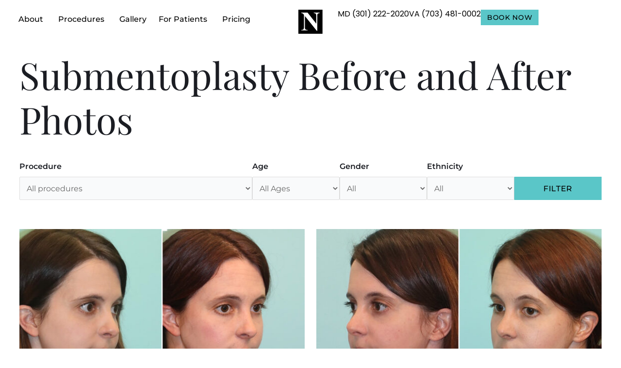

--- FILE ---
content_type: text/html; charset=UTF-8
request_url: https://www.virginiafacialplasticsurgery.com/before-and-after/submentoplasty-photos
body_size: 50909
content:



<!doctype html>
<html lang="en-US">
<head>
	<meta charset="UTF-8">
	<meta name="viewport" content="width=device-width, initial-scale=1">
	<link rel="profile" href="https://gmpg.org/xfn/11">
	<meta name='robots' content='noindex, follow' />
	<style>img:is([sizes="auto" i], [sizes^="auto," i]) { contain-intrinsic-size: 3000px 1500px }</style>
	
	<!-- This site is optimized with the Yoast SEO plugin v25.8 - https://yoast.com/wordpress/plugins/seo/ -->
	<title>Submentoplasty before and after photos - The Naderi Center</title>
	<meta name="description" content="Before and after Submentoplasty photos by Dr. Shervin Naderi in Chevy Chase, MD. To schedule a consultation contact us today." />
	<meta property="og:locale" content="en_US" />
	<meta property="og:type" content="article" />
	<meta property="og:title" content="Submentoplasty before and after photos - The Naderi Center" />
	<meta property="og:description" content="Before and after Submentoplasty photos by Dr. Shervin Naderi in Chevy Chase, MD. To schedule a consultation contact us today." />
	<meta property="og:url" content="https://www.virginiafacialplasticsurgery.com/before-and-after/submentoplasty-photos" />
	<meta property="og:site_name" content="The Naderi Center" />
	<meta name="twitter:card" content="summary_large_image" />
	<script type="application/ld+json" class="yoast-schema-graph">{"@context":"https://schema.org","@graph":[{"@type":"CollectionPage","@id":"https://www.virginiafacialplasticsurgery.com/before-and-after/submentoplasty-photos","url":"https://www.virginiafacialplasticsurgery.com/before-and-after/submentoplasty-photos","name":"Submentoplasty before and after photos - The Naderi Center","isPartOf":{"@id":"https://www.virginiafacialplasticsurgery.com/#website"},"description":"Before and after Submentoplasty photos by Dr. Shervin Naderi in Chevy Chase, MD. To schedule a consultation contact us today.","breadcrumb":{"@id":"https://www.virginiafacialplasticsurgery.com/before-and-after/submentoplasty-photos#breadcrumb"},"inLanguage":"en-US"},{"@type":"BreadcrumbList","@id":"https://www.virginiafacialplasticsurgery.com/before-and-after/submentoplasty-photos#breadcrumb","itemListElement":[{"@type":"ListItem","position":1,"name":"Home","item":"https://www.virginiafacialplasticsurgery.com/"},{"@type":"ListItem","position":2,"name":"Before and after","item":"https://www.virginiafacialplasticsurgery.com/before-and-after"},{"@type":"ListItem","position":3,"name":"Submentoplasty photos"}]},{"@type":"WebSite","@id":"https://www.virginiafacialplasticsurgery.com/#website","url":"https://www.virginiafacialplasticsurgery.com/","name":"The Naderi Center","description":"Virginia, Washington D.C. and Maryland","publisher":{"@id":"https://www.virginiafacialplasticsurgery.com/#organization"},"potentialAction":[{"@type":"SearchAction","target":{"@type":"EntryPoint","urlTemplate":"https://www.virginiafacialplasticsurgery.com/?s={search_term_string}"},"query-input":{"@type":"PropertyValueSpecification","valueRequired":true,"valueName":"search_term_string"}}],"inLanguage":"en-US"},{"@type":"Organization","@id":"https://www.virginiafacialplasticsurgery.com/#organization","name":"The Naderi Center for Plastic Surgery & Dermatology","url":"https://www.virginiafacialplasticsurgery.com/","logo":{"@type":"ImageObject","inLanguage":"en-US","@id":"https://www.virginiafacialplasticsurgery.com/#/schema/logo/image/","url":"https://www.virginiafacialplasticsurgery.com/wp-content/uploads/2023/08/the-naderi-center-logo-black.svg","contentUrl":"https://www.virginiafacialplasticsurgery.com/wp-content/uploads/2023/08/the-naderi-center-logo-black.svg","width":364,"height":52,"caption":"The Naderi Center for Plastic Surgery & Dermatology"},"image":{"@id":"https://www.virginiafacialplasticsurgery.com/#/schema/logo/image/"},"sameAs":["https://www.facebook.com/RhinoplastyandCosmeticSurgery/","https://www.instagram.com/naderi_center/","https://www.pinterest.com/drnaderi/","https://www.youtube.com/user/DrNaderi","https://www.tiktok.com/@naderi_center"]}]}</script>
	<!-- / Yoast SEO plugin. -->


<link rel="alternate" type="application/rss+xml" title="The Naderi Center &raquo; Feed" href="https://www.virginiafacialplasticsurgery.com/feed" />
<link rel="alternate" type="application/rss+xml" title="The Naderi Center &raquo; Comments Feed" href="https://www.virginiafacialplasticsurgery.com/comments/feed" />
<link rel="alternate" type="application/rss+xml" title="The Naderi Center &raquo; Submentoplasty Procedures Feed" href="https://www.virginiafacialplasticsurgery.com/before-and-after/submentoplasty-photos/feed" />
<script>
window._wpemojiSettings = {"baseUrl":"https:\/\/s.w.org\/images\/core\/emoji\/16.0.1\/72x72\/","ext":".png","svgUrl":"https:\/\/s.w.org\/images\/core\/emoji\/16.0.1\/svg\/","svgExt":".svg","source":{"concatemoji":"https:\/\/www.virginiafacialplasticsurgery.com\/wp-includes\/js\/wp-emoji-release.min.js?ver=6.8.3"}};
/*! This file is auto-generated */
!function(s,n){var o,i,e;function c(e){try{var t={supportTests:e,timestamp:(new Date).valueOf()};sessionStorage.setItem(o,JSON.stringify(t))}catch(e){}}function p(e,t,n){e.clearRect(0,0,e.canvas.width,e.canvas.height),e.fillText(t,0,0);var t=new Uint32Array(e.getImageData(0,0,e.canvas.width,e.canvas.height).data),a=(e.clearRect(0,0,e.canvas.width,e.canvas.height),e.fillText(n,0,0),new Uint32Array(e.getImageData(0,0,e.canvas.width,e.canvas.height).data));return t.every(function(e,t){return e===a[t]})}function u(e,t){e.clearRect(0,0,e.canvas.width,e.canvas.height),e.fillText(t,0,0);for(var n=e.getImageData(16,16,1,1),a=0;a<n.data.length;a++)if(0!==n.data[a])return!1;return!0}function f(e,t,n,a){switch(t){case"flag":return n(e,"\ud83c\udff3\ufe0f\u200d\u26a7\ufe0f","\ud83c\udff3\ufe0f\u200b\u26a7\ufe0f")?!1:!n(e,"\ud83c\udde8\ud83c\uddf6","\ud83c\udde8\u200b\ud83c\uddf6")&&!n(e,"\ud83c\udff4\udb40\udc67\udb40\udc62\udb40\udc65\udb40\udc6e\udb40\udc67\udb40\udc7f","\ud83c\udff4\u200b\udb40\udc67\u200b\udb40\udc62\u200b\udb40\udc65\u200b\udb40\udc6e\u200b\udb40\udc67\u200b\udb40\udc7f");case"emoji":return!a(e,"\ud83e\udedf")}return!1}function g(e,t,n,a){var r="undefined"!=typeof WorkerGlobalScope&&self instanceof WorkerGlobalScope?new OffscreenCanvas(300,150):s.createElement("canvas"),o=r.getContext("2d",{willReadFrequently:!0}),i=(o.textBaseline="top",o.font="600 32px Arial",{});return e.forEach(function(e){i[e]=t(o,e,n,a)}),i}function t(e){var t=s.createElement("script");t.src=e,t.defer=!0,s.head.appendChild(t)}"undefined"!=typeof Promise&&(o="wpEmojiSettingsSupports",i=["flag","emoji"],n.supports={everything:!0,everythingExceptFlag:!0},e=new Promise(function(e){s.addEventListener("DOMContentLoaded",e,{once:!0})}),new Promise(function(t){var n=function(){try{var e=JSON.parse(sessionStorage.getItem(o));if("object"==typeof e&&"number"==typeof e.timestamp&&(new Date).valueOf()<e.timestamp+604800&&"object"==typeof e.supportTests)return e.supportTests}catch(e){}return null}();if(!n){if("undefined"!=typeof Worker&&"undefined"!=typeof OffscreenCanvas&&"undefined"!=typeof URL&&URL.createObjectURL&&"undefined"!=typeof Blob)try{var e="postMessage("+g.toString()+"("+[JSON.stringify(i),f.toString(),p.toString(),u.toString()].join(",")+"));",a=new Blob([e],{type:"text/javascript"}),r=new Worker(URL.createObjectURL(a),{name:"wpTestEmojiSupports"});return void(r.onmessage=function(e){c(n=e.data),r.terminate(),t(n)})}catch(e){}c(n=g(i,f,p,u))}t(n)}).then(function(e){for(var t in e)n.supports[t]=e[t],n.supports.everything=n.supports.everything&&n.supports[t],"flag"!==t&&(n.supports.everythingExceptFlag=n.supports.everythingExceptFlag&&n.supports[t]);n.supports.everythingExceptFlag=n.supports.everythingExceptFlag&&!n.supports.flag,n.DOMReady=!1,n.readyCallback=function(){n.DOMReady=!0}}).then(function(){return e}).then(function(){var e;n.supports.everything||(n.readyCallback(),(e=n.source||{}).concatemoji?t(e.concatemoji):e.wpemoji&&e.twemoji&&(t(e.twemoji),t(e.wpemoji)))}))}((window,document),window._wpemojiSettings);
</script>
<link rel='stylesheet' id='pgsa_jqueruiui_css-css' href='https://www.virginiafacialplasticsurgery.com/wp-content/plugins/sa-photo-gallery/assets/libraries/jqueryui/jquery-ui.min.css?ver=6.8.3' media='all' />
<link rel='stylesheet' id='pgsa_widget_filtersearch-css' href='https://www.virginiafacialplasticsurgery.com/wp-content/plugins/sa-photo-gallery/assets/css/widgets/filter_search.css?ver=1.31.20' media='all' />
<style id='wp-emoji-styles-inline-css'>

	img.wp-smiley, img.emoji {
		display: inline !important;
		border: none !important;
		box-shadow: none !important;
		height: 1em !important;
		width: 1em !important;
		margin: 0 0.07em !important;
		vertical-align: -0.1em !important;
		background: none !important;
		padding: 0 !important;
	}
</style>
<style id='wp-block-library-inline-css'>
:root{--wp-admin-theme-color:#007cba;--wp-admin-theme-color--rgb:0,124,186;--wp-admin-theme-color-darker-10:#006ba1;--wp-admin-theme-color-darker-10--rgb:0,107,161;--wp-admin-theme-color-darker-20:#005a87;--wp-admin-theme-color-darker-20--rgb:0,90,135;--wp-admin-border-width-focus:2px;--wp-block-synced-color:#7a00df;--wp-block-synced-color--rgb:122,0,223;--wp-bound-block-color:var(--wp-block-synced-color)}@media (min-resolution:192dpi){:root{--wp-admin-border-width-focus:1.5px}}.wp-element-button{cursor:pointer}:root{--wp--preset--font-size--normal:16px;--wp--preset--font-size--huge:42px}:root .has-very-light-gray-background-color{background-color:#eee}:root .has-very-dark-gray-background-color{background-color:#313131}:root .has-very-light-gray-color{color:#eee}:root .has-very-dark-gray-color{color:#313131}:root .has-vivid-green-cyan-to-vivid-cyan-blue-gradient-background{background:linear-gradient(135deg,#00d084,#0693e3)}:root .has-purple-crush-gradient-background{background:linear-gradient(135deg,#34e2e4,#4721fb 50%,#ab1dfe)}:root .has-hazy-dawn-gradient-background{background:linear-gradient(135deg,#faaca8,#dad0ec)}:root .has-subdued-olive-gradient-background{background:linear-gradient(135deg,#fafae1,#67a671)}:root .has-atomic-cream-gradient-background{background:linear-gradient(135deg,#fdd79a,#004a59)}:root .has-nightshade-gradient-background{background:linear-gradient(135deg,#330968,#31cdcf)}:root .has-midnight-gradient-background{background:linear-gradient(135deg,#020381,#2874fc)}.has-regular-font-size{font-size:1em}.has-larger-font-size{font-size:2.625em}.has-normal-font-size{font-size:var(--wp--preset--font-size--normal)}.has-huge-font-size{font-size:var(--wp--preset--font-size--huge)}.has-text-align-center{text-align:center}.has-text-align-left{text-align:left}.has-text-align-right{text-align:right}#end-resizable-editor-section{display:none}.aligncenter{clear:both}.items-justified-left{justify-content:flex-start}.items-justified-center{justify-content:center}.items-justified-right{justify-content:flex-end}.items-justified-space-between{justify-content:space-between}.screen-reader-text{border:0;clip-path:inset(50%);height:1px;margin:-1px;overflow:hidden;padding:0;position:absolute;width:1px;word-wrap:normal!important}.screen-reader-text:focus{background-color:#ddd;clip-path:none;color:#444;display:block;font-size:1em;height:auto;left:5px;line-height:normal;padding:15px 23px 14px;text-decoration:none;top:5px;width:auto;z-index:100000}html :where(.has-border-color){border-style:solid}html :where([style*=border-top-color]){border-top-style:solid}html :where([style*=border-right-color]){border-right-style:solid}html :where([style*=border-bottom-color]){border-bottom-style:solid}html :where([style*=border-left-color]){border-left-style:solid}html :where([style*=border-width]){border-style:solid}html :where([style*=border-top-width]){border-top-style:solid}html :where([style*=border-right-width]){border-right-style:solid}html :where([style*=border-bottom-width]){border-bottom-style:solid}html :where([style*=border-left-width]){border-left-style:solid}html :where(img[class*=wp-image-]){height:auto;max-width:100%}:where(figure){margin:0 0 1em}html :where(.is-position-sticky){--wp-admin--admin-bar--position-offset:var(--wp-admin--admin-bar--height,0px)}@media screen and (max-width:600px){html :where(.is-position-sticky){--wp-admin--admin-bar--position-offset:0px}}
</style>
<link rel='stylesheet' id='spectra-pro-block-css-css' href='https://www.virginiafacialplasticsurgery.com/wp-content/plugins/spectra-pro/dist/style-blocks.css?ver=1.2.6' media='all' />
<link rel='stylesheet' id='hello-elementor-css' href='https://www.virginiafacialplasticsurgery.com/wp-content/themes/hello-elementor/assets/css/reset.css?ver=3.4.4' media='all' />
<link rel='stylesheet' id='hello-elementor-theme-style-css' href='https://www.virginiafacialplasticsurgery.com/wp-content/themes/hello-elementor/assets/css/theme.css?ver=3.4.4' media='all' />
<link rel='stylesheet' id='hello-elementor-header-footer-css' href='https://www.virginiafacialplasticsurgery.com/wp-content/themes/hello-elementor/assets/css/header-footer.css?ver=3.4.4' media='all' />
<link rel='stylesheet' id='elementor-frontend-css' href='https://www.virginiafacialplasticsurgery.com/wp-content/plugins/elementor/assets/css/frontend.min.css?ver=3.32.4' media='all' />
<style id='elementor-frontend-inline-css'>
@-webkit-keyframes ha_fadeIn{0%{opacity:0}to{opacity:1}}@keyframes ha_fadeIn{0%{opacity:0}to{opacity:1}}@-webkit-keyframes ha_zoomIn{0%{opacity:0;-webkit-transform:scale3d(.3,.3,.3);transform:scale3d(.3,.3,.3)}50%{opacity:1}}@keyframes ha_zoomIn{0%{opacity:0;-webkit-transform:scale3d(.3,.3,.3);transform:scale3d(.3,.3,.3)}50%{opacity:1}}@-webkit-keyframes ha_rollIn{0%{opacity:0;-webkit-transform:translate3d(-100%,0,0) rotate3d(0,0,1,-120deg);transform:translate3d(-100%,0,0) rotate3d(0,0,1,-120deg)}to{opacity:1}}@keyframes ha_rollIn{0%{opacity:0;-webkit-transform:translate3d(-100%,0,0) rotate3d(0,0,1,-120deg);transform:translate3d(-100%,0,0) rotate3d(0,0,1,-120deg)}to{opacity:1}}@-webkit-keyframes ha_bounce{0%,20%,53%,to{-webkit-animation-timing-function:cubic-bezier(.215,.61,.355,1);animation-timing-function:cubic-bezier(.215,.61,.355,1)}40%,43%{-webkit-transform:translate3d(0,-30px,0) scaleY(1.1);transform:translate3d(0,-30px,0) scaleY(1.1);-webkit-animation-timing-function:cubic-bezier(.755,.05,.855,.06);animation-timing-function:cubic-bezier(.755,.05,.855,.06)}70%{-webkit-transform:translate3d(0,-15px,0) scaleY(1.05);transform:translate3d(0,-15px,0) scaleY(1.05);-webkit-animation-timing-function:cubic-bezier(.755,.05,.855,.06);animation-timing-function:cubic-bezier(.755,.05,.855,.06)}80%{-webkit-transition-timing-function:cubic-bezier(.215,.61,.355,1);transition-timing-function:cubic-bezier(.215,.61,.355,1);-webkit-transform:translate3d(0,0,0) scaleY(.95);transform:translate3d(0,0,0) scaleY(.95)}90%{-webkit-transform:translate3d(0,-4px,0) scaleY(1.02);transform:translate3d(0,-4px,0) scaleY(1.02)}}@keyframes ha_bounce{0%,20%,53%,to{-webkit-animation-timing-function:cubic-bezier(.215,.61,.355,1);animation-timing-function:cubic-bezier(.215,.61,.355,1)}40%,43%{-webkit-transform:translate3d(0,-30px,0) scaleY(1.1);transform:translate3d(0,-30px,0) scaleY(1.1);-webkit-animation-timing-function:cubic-bezier(.755,.05,.855,.06);animation-timing-function:cubic-bezier(.755,.05,.855,.06)}70%{-webkit-transform:translate3d(0,-15px,0) scaleY(1.05);transform:translate3d(0,-15px,0) scaleY(1.05);-webkit-animation-timing-function:cubic-bezier(.755,.05,.855,.06);animation-timing-function:cubic-bezier(.755,.05,.855,.06)}80%{-webkit-transition-timing-function:cubic-bezier(.215,.61,.355,1);transition-timing-function:cubic-bezier(.215,.61,.355,1);-webkit-transform:translate3d(0,0,0) scaleY(.95);transform:translate3d(0,0,0) scaleY(.95)}90%{-webkit-transform:translate3d(0,-4px,0) scaleY(1.02);transform:translate3d(0,-4px,0) scaleY(1.02)}}@-webkit-keyframes ha_bounceIn{0%,20%,40%,60%,80%,to{-webkit-animation-timing-function:cubic-bezier(.215,.61,.355,1);animation-timing-function:cubic-bezier(.215,.61,.355,1)}0%{opacity:0;-webkit-transform:scale3d(.3,.3,.3);transform:scale3d(.3,.3,.3)}20%{-webkit-transform:scale3d(1.1,1.1,1.1);transform:scale3d(1.1,1.1,1.1)}40%{-webkit-transform:scale3d(.9,.9,.9);transform:scale3d(.9,.9,.9)}60%{opacity:1;-webkit-transform:scale3d(1.03,1.03,1.03);transform:scale3d(1.03,1.03,1.03)}80%{-webkit-transform:scale3d(.97,.97,.97);transform:scale3d(.97,.97,.97)}to{opacity:1}}@keyframes ha_bounceIn{0%,20%,40%,60%,80%,to{-webkit-animation-timing-function:cubic-bezier(.215,.61,.355,1);animation-timing-function:cubic-bezier(.215,.61,.355,1)}0%{opacity:0;-webkit-transform:scale3d(.3,.3,.3);transform:scale3d(.3,.3,.3)}20%{-webkit-transform:scale3d(1.1,1.1,1.1);transform:scale3d(1.1,1.1,1.1)}40%{-webkit-transform:scale3d(.9,.9,.9);transform:scale3d(.9,.9,.9)}60%{opacity:1;-webkit-transform:scale3d(1.03,1.03,1.03);transform:scale3d(1.03,1.03,1.03)}80%{-webkit-transform:scale3d(.97,.97,.97);transform:scale3d(.97,.97,.97)}to{opacity:1}}@-webkit-keyframes ha_flipInX{0%{opacity:0;-webkit-transform:perspective(400px) rotate3d(1,0,0,90deg);transform:perspective(400px) rotate3d(1,0,0,90deg);-webkit-animation-timing-function:ease-in;animation-timing-function:ease-in}40%{-webkit-transform:perspective(400px) rotate3d(1,0,0,-20deg);transform:perspective(400px) rotate3d(1,0,0,-20deg);-webkit-animation-timing-function:ease-in;animation-timing-function:ease-in}60%{opacity:1;-webkit-transform:perspective(400px) rotate3d(1,0,0,10deg);transform:perspective(400px) rotate3d(1,0,0,10deg)}80%{-webkit-transform:perspective(400px) rotate3d(1,0,0,-5deg);transform:perspective(400px) rotate3d(1,0,0,-5deg)}}@keyframes ha_flipInX{0%{opacity:0;-webkit-transform:perspective(400px) rotate3d(1,0,0,90deg);transform:perspective(400px) rotate3d(1,0,0,90deg);-webkit-animation-timing-function:ease-in;animation-timing-function:ease-in}40%{-webkit-transform:perspective(400px) rotate3d(1,0,0,-20deg);transform:perspective(400px) rotate3d(1,0,0,-20deg);-webkit-animation-timing-function:ease-in;animation-timing-function:ease-in}60%{opacity:1;-webkit-transform:perspective(400px) rotate3d(1,0,0,10deg);transform:perspective(400px) rotate3d(1,0,0,10deg)}80%{-webkit-transform:perspective(400px) rotate3d(1,0,0,-5deg);transform:perspective(400px) rotate3d(1,0,0,-5deg)}}@-webkit-keyframes ha_flipInY{0%{opacity:0;-webkit-transform:perspective(400px) rotate3d(0,1,0,90deg);transform:perspective(400px) rotate3d(0,1,0,90deg);-webkit-animation-timing-function:ease-in;animation-timing-function:ease-in}40%{-webkit-transform:perspective(400px) rotate3d(0,1,0,-20deg);transform:perspective(400px) rotate3d(0,1,0,-20deg);-webkit-animation-timing-function:ease-in;animation-timing-function:ease-in}60%{opacity:1;-webkit-transform:perspective(400px) rotate3d(0,1,0,10deg);transform:perspective(400px) rotate3d(0,1,0,10deg)}80%{-webkit-transform:perspective(400px) rotate3d(0,1,0,-5deg);transform:perspective(400px) rotate3d(0,1,0,-5deg)}}@keyframes ha_flipInY{0%{opacity:0;-webkit-transform:perspective(400px) rotate3d(0,1,0,90deg);transform:perspective(400px) rotate3d(0,1,0,90deg);-webkit-animation-timing-function:ease-in;animation-timing-function:ease-in}40%{-webkit-transform:perspective(400px) rotate3d(0,1,0,-20deg);transform:perspective(400px) rotate3d(0,1,0,-20deg);-webkit-animation-timing-function:ease-in;animation-timing-function:ease-in}60%{opacity:1;-webkit-transform:perspective(400px) rotate3d(0,1,0,10deg);transform:perspective(400px) rotate3d(0,1,0,10deg)}80%{-webkit-transform:perspective(400px) rotate3d(0,1,0,-5deg);transform:perspective(400px) rotate3d(0,1,0,-5deg)}}@-webkit-keyframes ha_swing{20%{-webkit-transform:rotate3d(0,0,1,15deg);transform:rotate3d(0,0,1,15deg)}40%{-webkit-transform:rotate3d(0,0,1,-10deg);transform:rotate3d(0,0,1,-10deg)}60%{-webkit-transform:rotate3d(0,0,1,5deg);transform:rotate3d(0,0,1,5deg)}80%{-webkit-transform:rotate3d(0,0,1,-5deg);transform:rotate3d(0,0,1,-5deg)}}@keyframes ha_swing{20%{-webkit-transform:rotate3d(0,0,1,15deg);transform:rotate3d(0,0,1,15deg)}40%{-webkit-transform:rotate3d(0,0,1,-10deg);transform:rotate3d(0,0,1,-10deg)}60%{-webkit-transform:rotate3d(0,0,1,5deg);transform:rotate3d(0,0,1,5deg)}80%{-webkit-transform:rotate3d(0,0,1,-5deg);transform:rotate3d(0,0,1,-5deg)}}@-webkit-keyframes ha_slideInDown{0%{visibility:visible;-webkit-transform:translate3d(0,-100%,0);transform:translate3d(0,-100%,0)}}@keyframes ha_slideInDown{0%{visibility:visible;-webkit-transform:translate3d(0,-100%,0);transform:translate3d(0,-100%,0)}}@-webkit-keyframes ha_slideInUp{0%{visibility:visible;-webkit-transform:translate3d(0,100%,0);transform:translate3d(0,100%,0)}}@keyframes ha_slideInUp{0%{visibility:visible;-webkit-transform:translate3d(0,100%,0);transform:translate3d(0,100%,0)}}@-webkit-keyframes ha_slideInLeft{0%{visibility:visible;-webkit-transform:translate3d(-100%,0,0);transform:translate3d(-100%,0,0)}}@keyframes ha_slideInLeft{0%{visibility:visible;-webkit-transform:translate3d(-100%,0,0);transform:translate3d(-100%,0,0)}}@-webkit-keyframes ha_slideInRight{0%{visibility:visible;-webkit-transform:translate3d(100%,0,0);transform:translate3d(100%,0,0)}}@keyframes ha_slideInRight{0%{visibility:visible;-webkit-transform:translate3d(100%,0,0);transform:translate3d(100%,0,0)}}.ha_fadeIn{-webkit-animation-name:ha_fadeIn;animation-name:ha_fadeIn}.ha_zoomIn{-webkit-animation-name:ha_zoomIn;animation-name:ha_zoomIn}.ha_rollIn{-webkit-animation-name:ha_rollIn;animation-name:ha_rollIn}.ha_bounce{-webkit-transform-origin:center bottom;-ms-transform-origin:center bottom;transform-origin:center bottom;-webkit-animation-name:ha_bounce;animation-name:ha_bounce}.ha_bounceIn{-webkit-animation-name:ha_bounceIn;animation-name:ha_bounceIn;-webkit-animation-duration:.75s;-webkit-animation-duration:calc(var(--animate-duration)*.75);animation-duration:.75s;animation-duration:calc(var(--animate-duration)*.75)}.ha_flipInX,.ha_flipInY{-webkit-animation-name:ha_flipInX;animation-name:ha_flipInX;-webkit-backface-visibility:visible!important;backface-visibility:visible!important}.ha_flipInY{-webkit-animation-name:ha_flipInY;animation-name:ha_flipInY}.ha_swing{-webkit-transform-origin:top center;-ms-transform-origin:top center;transform-origin:top center;-webkit-animation-name:ha_swing;animation-name:ha_swing}.ha_slideInDown{-webkit-animation-name:ha_slideInDown;animation-name:ha_slideInDown}.ha_slideInUp{-webkit-animation-name:ha_slideInUp;animation-name:ha_slideInUp}.ha_slideInLeft{-webkit-animation-name:ha_slideInLeft;animation-name:ha_slideInLeft}.ha_slideInRight{-webkit-animation-name:ha_slideInRight;animation-name:ha_slideInRight}.ha-css-transform-yes{-webkit-transition-duration:var(--ha-tfx-transition-duration, .2s);transition-duration:var(--ha-tfx-transition-duration, .2s);-webkit-transition-property:-webkit-transform;transition-property:transform;transition-property:transform,-webkit-transform;-webkit-transform:translate(var(--ha-tfx-translate-x, 0),var(--ha-tfx-translate-y, 0)) scale(var(--ha-tfx-scale-x, 1),var(--ha-tfx-scale-y, 1)) skew(var(--ha-tfx-skew-x, 0),var(--ha-tfx-skew-y, 0)) rotateX(var(--ha-tfx-rotate-x, 0)) rotateY(var(--ha-tfx-rotate-y, 0)) rotateZ(var(--ha-tfx-rotate-z, 0));transform:translate(var(--ha-tfx-translate-x, 0),var(--ha-tfx-translate-y, 0)) scale(var(--ha-tfx-scale-x, 1),var(--ha-tfx-scale-y, 1)) skew(var(--ha-tfx-skew-x, 0),var(--ha-tfx-skew-y, 0)) rotateX(var(--ha-tfx-rotate-x, 0)) rotateY(var(--ha-tfx-rotate-y, 0)) rotateZ(var(--ha-tfx-rotate-z, 0))}.ha-css-transform-yes:hover{-webkit-transform:translate(var(--ha-tfx-translate-x-hover, var(--ha-tfx-translate-x, 0)),var(--ha-tfx-translate-y-hover, var(--ha-tfx-translate-y, 0))) scale(var(--ha-tfx-scale-x-hover, var(--ha-tfx-scale-x, 1)),var(--ha-tfx-scale-y-hover, var(--ha-tfx-scale-y, 1))) skew(var(--ha-tfx-skew-x-hover, var(--ha-tfx-skew-x, 0)),var(--ha-tfx-skew-y-hover, var(--ha-tfx-skew-y, 0))) rotateX(var(--ha-tfx-rotate-x-hover, var(--ha-tfx-rotate-x, 0))) rotateY(var(--ha-tfx-rotate-y-hover, var(--ha-tfx-rotate-y, 0))) rotateZ(var(--ha-tfx-rotate-z-hover, var(--ha-tfx-rotate-z, 0)));transform:translate(var(--ha-tfx-translate-x-hover, var(--ha-tfx-translate-x, 0)),var(--ha-tfx-translate-y-hover, var(--ha-tfx-translate-y, 0))) scale(var(--ha-tfx-scale-x-hover, var(--ha-tfx-scale-x, 1)),var(--ha-tfx-scale-y-hover, var(--ha-tfx-scale-y, 1))) skew(var(--ha-tfx-skew-x-hover, var(--ha-tfx-skew-x, 0)),var(--ha-tfx-skew-y-hover, var(--ha-tfx-skew-y, 0))) rotateX(var(--ha-tfx-rotate-x-hover, var(--ha-tfx-rotate-x, 0))) rotateY(var(--ha-tfx-rotate-y-hover, var(--ha-tfx-rotate-y, 0))) rotateZ(var(--ha-tfx-rotate-z-hover, var(--ha-tfx-rotate-z, 0)))}.happy-addon>.elementor-widget-container{word-wrap:break-word;overflow-wrap:break-word}.happy-addon>.elementor-widget-container,.happy-addon>.elementor-widget-container *{-webkit-box-sizing:border-box;box-sizing:border-box}.happy-addon:not(:has(.elementor-widget-container)),.happy-addon:not(:has(.elementor-widget-container)) *{-webkit-box-sizing:border-box;box-sizing:border-box;word-wrap:break-word;overflow-wrap:break-word}.happy-addon p:empty{display:none}.happy-addon .elementor-inline-editing{min-height:auto!important}.happy-addon-pro img{max-width:100%;height:auto;-o-object-fit:cover;object-fit:cover}.ha-screen-reader-text{position:absolute;overflow:hidden;clip:rect(1px,1px,1px,1px);margin:-1px;padding:0;width:1px;height:1px;border:0;word-wrap:normal!important;-webkit-clip-path:inset(50%);clip-path:inset(50%)}.ha-has-bg-overlay>.elementor-widget-container{position:relative;z-index:1}.ha-has-bg-overlay>.elementor-widget-container:before{position:absolute;top:0;left:0;z-index:-1;width:100%;height:100%;content:""}.ha-has-bg-overlay:not(:has(.elementor-widget-container)){position:relative;z-index:1}.ha-has-bg-overlay:not(:has(.elementor-widget-container)):before{position:absolute;top:0;left:0;z-index:-1;width:100%;height:100%;content:""}.ha-popup--is-enabled .ha-js-popup,.ha-popup--is-enabled .ha-js-popup img{cursor:-webkit-zoom-in!important;cursor:zoom-in!important}.mfp-wrap .mfp-arrow,.mfp-wrap .mfp-close{background-color:transparent}.mfp-wrap .mfp-arrow:focus,.mfp-wrap .mfp-close:focus{outline-width:thin}.ha-advanced-tooltip-enable{position:relative;cursor:pointer;--ha-tooltip-arrow-color:black;--ha-tooltip-arrow-distance:0}.ha-advanced-tooltip-enable .ha-advanced-tooltip-content{position:absolute;z-index:999;display:none;padding:5px 0;width:120px;height:auto;border-radius:6px;background-color:#000;color:#fff;text-align:center;opacity:0}.ha-advanced-tooltip-enable .ha-advanced-tooltip-content::after{position:absolute;border-width:5px;border-style:solid;content:""}.ha-advanced-tooltip-enable .ha-advanced-tooltip-content.no-arrow::after{visibility:hidden}.ha-advanced-tooltip-enable .ha-advanced-tooltip-content.show{display:inline-block;opacity:1}.ha-advanced-tooltip-enable.ha-advanced-tooltip-top .ha-advanced-tooltip-content,body[data-elementor-device-mode=tablet] .ha-advanced-tooltip-enable.ha-advanced-tooltip-tablet-top .ha-advanced-tooltip-content{top:unset;right:0;bottom:calc(101% + var(--ha-tooltip-arrow-distance));left:0;margin:0 auto}.ha-advanced-tooltip-enable.ha-advanced-tooltip-top .ha-advanced-tooltip-content::after,body[data-elementor-device-mode=tablet] .ha-advanced-tooltip-enable.ha-advanced-tooltip-tablet-top .ha-advanced-tooltip-content::after{top:100%;right:unset;bottom:unset;left:50%;border-color:var(--ha-tooltip-arrow-color) transparent transparent transparent;-webkit-transform:translateX(-50%);-ms-transform:translateX(-50%);transform:translateX(-50%)}.ha-advanced-tooltip-enable.ha-advanced-tooltip-bottom .ha-advanced-tooltip-content,body[data-elementor-device-mode=tablet] .ha-advanced-tooltip-enable.ha-advanced-tooltip-tablet-bottom .ha-advanced-tooltip-content{top:calc(101% + var(--ha-tooltip-arrow-distance));right:0;bottom:unset;left:0;margin:0 auto}.ha-advanced-tooltip-enable.ha-advanced-tooltip-bottom .ha-advanced-tooltip-content::after,body[data-elementor-device-mode=tablet] .ha-advanced-tooltip-enable.ha-advanced-tooltip-tablet-bottom .ha-advanced-tooltip-content::after{top:unset;right:unset;bottom:100%;left:50%;border-color:transparent transparent var(--ha-tooltip-arrow-color) transparent;-webkit-transform:translateX(-50%);-ms-transform:translateX(-50%);transform:translateX(-50%)}.ha-advanced-tooltip-enable.ha-advanced-tooltip-left .ha-advanced-tooltip-content,body[data-elementor-device-mode=tablet] .ha-advanced-tooltip-enable.ha-advanced-tooltip-tablet-left .ha-advanced-tooltip-content{top:50%;right:calc(101% + var(--ha-tooltip-arrow-distance));bottom:unset;left:unset;-webkit-transform:translateY(-50%);-ms-transform:translateY(-50%);transform:translateY(-50%)}.ha-advanced-tooltip-enable.ha-advanced-tooltip-left .ha-advanced-tooltip-content::after,body[data-elementor-device-mode=tablet] .ha-advanced-tooltip-enable.ha-advanced-tooltip-tablet-left .ha-advanced-tooltip-content::after{top:50%;right:unset;bottom:unset;left:100%;border-color:transparent transparent transparent var(--ha-tooltip-arrow-color);-webkit-transform:translateY(-50%);-ms-transform:translateY(-50%);transform:translateY(-50%)}.ha-advanced-tooltip-enable.ha-advanced-tooltip-right .ha-advanced-tooltip-content,body[data-elementor-device-mode=tablet] .ha-advanced-tooltip-enable.ha-advanced-tooltip-tablet-right .ha-advanced-tooltip-content{top:50%;right:unset;bottom:unset;left:calc(101% + var(--ha-tooltip-arrow-distance));-webkit-transform:translateY(-50%);-ms-transform:translateY(-50%);transform:translateY(-50%)}.ha-advanced-tooltip-enable.ha-advanced-tooltip-right .ha-advanced-tooltip-content::after,body[data-elementor-device-mode=tablet] .ha-advanced-tooltip-enable.ha-advanced-tooltip-tablet-right .ha-advanced-tooltip-content::after{top:50%;right:100%;bottom:unset;left:unset;border-color:transparent var(--ha-tooltip-arrow-color) transparent transparent;-webkit-transform:translateY(-50%);-ms-transform:translateY(-50%);transform:translateY(-50%)}body[data-elementor-device-mode=mobile] .ha-advanced-tooltip-enable.ha-advanced-tooltip-mobile-top .ha-advanced-tooltip-content{top:unset;right:0;bottom:calc(101% + var(--ha-tooltip-arrow-distance));left:0;margin:0 auto}body[data-elementor-device-mode=mobile] .ha-advanced-tooltip-enable.ha-advanced-tooltip-mobile-top .ha-advanced-tooltip-content::after{top:100%;right:unset;bottom:unset;left:50%;border-color:var(--ha-tooltip-arrow-color) transparent transparent transparent;-webkit-transform:translateX(-50%);-ms-transform:translateX(-50%);transform:translateX(-50%)}body[data-elementor-device-mode=mobile] .ha-advanced-tooltip-enable.ha-advanced-tooltip-mobile-bottom .ha-advanced-tooltip-content{top:calc(101% + var(--ha-tooltip-arrow-distance));right:0;bottom:unset;left:0;margin:0 auto}body[data-elementor-device-mode=mobile] .ha-advanced-tooltip-enable.ha-advanced-tooltip-mobile-bottom .ha-advanced-tooltip-content::after{top:unset;right:unset;bottom:100%;left:50%;border-color:transparent transparent var(--ha-tooltip-arrow-color) transparent;-webkit-transform:translateX(-50%);-ms-transform:translateX(-50%);transform:translateX(-50%)}body[data-elementor-device-mode=mobile] .ha-advanced-tooltip-enable.ha-advanced-tooltip-mobile-left .ha-advanced-tooltip-content{top:50%;right:calc(101% + var(--ha-tooltip-arrow-distance));bottom:unset;left:unset;-webkit-transform:translateY(-50%);-ms-transform:translateY(-50%);transform:translateY(-50%)}body[data-elementor-device-mode=mobile] .ha-advanced-tooltip-enable.ha-advanced-tooltip-mobile-left .ha-advanced-tooltip-content::after{top:50%;right:unset;bottom:unset;left:100%;border-color:transparent transparent transparent var(--ha-tooltip-arrow-color);-webkit-transform:translateY(-50%);-ms-transform:translateY(-50%);transform:translateY(-50%)}body[data-elementor-device-mode=mobile] .ha-advanced-tooltip-enable.ha-advanced-tooltip-mobile-right .ha-advanced-tooltip-content{top:50%;right:unset;bottom:unset;left:calc(101% + var(--ha-tooltip-arrow-distance));-webkit-transform:translateY(-50%);-ms-transform:translateY(-50%);transform:translateY(-50%)}body[data-elementor-device-mode=mobile] .ha-advanced-tooltip-enable.ha-advanced-tooltip-mobile-right .ha-advanced-tooltip-content::after{top:50%;right:100%;bottom:unset;left:unset;border-color:transparent var(--ha-tooltip-arrow-color) transparent transparent;-webkit-transform:translateY(-50%);-ms-transform:translateY(-50%);transform:translateY(-50%)}body.elementor-editor-active .happy-addon.ha-gravityforms .gform_wrapper{display:block!important}.ha-scroll-to-top-wrap.ha-scroll-to-top-hide{display:none}.ha-scroll-to-top-wrap.edit-mode,.ha-scroll-to-top-wrap.single-page-off{display:none!important}.ha-scroll-to-top-button{position:fixed;right:15px;bottom:15px;z-index:9999;display:-webkit-box;display:-webkit-flex;display:-ms-flexbox;display:flex;-webkit-box-align:center;-webkit-align-items:center;align-items:center;-ms-flex-align:center;-webkit-box-pack:center;-ms-flex-pack:center;-webkit-justify-content:center;justify-content:center;width:50px;height:50px;border-radius:50px;background-color:#5636d1;color:#fff;text-align:center;opacity:1;cursor:pointer;-webkit-transition:all .3s;transition:all .3s}.ha-scroll-to-top-button i{color:#fff;font-size:16px}.ha-scroll-to-top-button:hover{background-color:#e2498a}
</style>
<link rel='stylesheet' id='elementor-post-25983-css' href='https://www.virginiafacialplasticsurgery.com/wp-content/uploads/elementor/css/post-25983.css?ver=1768408724' media='all' />
<link rel='stylesheet' id='widget-heading-css' href='https://www.virginiafacialplasticsurgery.com/wp-content/plugins/elementor/assets/css/widget-heading.min.css?ver=3.32.4' media='all' />
<link rel='stylesheet' id='widget-icon-list-css' href='https://www.virginiafacialplasticsurgery.com/wp-content/plugins/elementor/assets/css/widget-icon-list.min.css?ver=3.32.4' media='all' />
<link rel='stylesheet' id='widget-nested-tabs-css' href='https://www.virginiafacialplasticsurgery.com/wp-content/plugins/elementor/assets/css/widget-nested-tabs.min.css?ver=3.32.4' media='all' />
<link rel='stylesheet' id='widget-mega-menu-css' href='https://www.virginiafacialplasticsurgery.com/wp-content/plugins/elementor-pro/assets/css/widget-mega-menu.min.css?ver=3.32.2' media='all' />
<link rel='stylesheet' id='e-animation-grow-css' href='https://www.virginiafacialplasticsurgery.com/wp-content/plugins/elementor/assets/lib/animations/styles/e-animation-grow.min.css?ver=3.32.4' media='all' />
<link rel='stylesheet' id='e-sticky-css' href='https://www.virginiafacialplasticsurgery.com/wp-content/plugins/elementor-pro/assets/css/modules/sticky.min.css?ver=3.32.2' media='all' />
<link rel='stylesheet' id='widget-social-icons-css' href='https://www.virginiafacialplasticsurgery.com/wp-content/plugins/elementor/assets/css/widget-social-icons.min.css?ver=3.32.4' media='all' />
<link rel='stylesheet' id='e-apple-webkit-css' href='https://www.virginiafacialplasticsurgery.com/wp-content/plugins/elementor/assets/css/conditionals/apple-webkit.min.css?ver=3.32.4' media='all' />
<link rel='stylesheet' id='widget-image-css' href='https://www.virginiafacialplasticsurgery.com/wp-content/plugins/elementor/assets/css/widget-image.min.css?ver=3.32.4' media='all' />
<link rel='stylesheet' id='widget-nav-menu-css' href='https://www.virginiafacialplasticsurgery.com/wp-content/plugins/elementor-pro/assets/css/widget-nav-menu.min.css?ver=3.32.2' media='all' />
<link rel='stylesheet' id='uael-frontend-css' href='https://www.virginiafacialplasticsurgery.com/wp-content/plugins/ultimate-elementor/assets/min-css/uael-frontend.min.css?ver=1.40.2' media='all' />
<link rel='stylesheet' id='uael-teammember-social-icons-css' href='https://www.virginiafacialplasticsurgery.com/wp-content/plugins/elementor/assets/css/widget-social-icons.min.css?ver=3.24.0' media='all' />
<link rel='stylesheet' id='uael-social-share-icons-brands-css' href='https://www.virginiafacialplasticsurgery.com/wp-content/plugins/elementor/assets/lib/font-awesome/css/brands.css?ver=5.15.3' media='all' />
<link rel='stylesheet' id='uael-social-share-icons-fontawesome-css' href='https://www.virginiafacialplasticsurgery.com/wp-content/plugins/elementor/assets/lib/font-awesome/css/fontawesome.css?ver=5.15.3' media='all' />
<link rel='stylesheet' id='uael-nav-menu-icons-css' href='https://www.virginiafacialplasticsurgery.com/wp-content/plugins/elementor/assets/lib/font-awesome/css/solid.css?ver=5.15.3' media='all' />
<link rel='stylesheet' id='font-awesome-5-all-css' href='https://www.virginiafacialplasticsurgery.com/wp-content/plugins/elementor/assets/lib/font-awesome/css/all.min.css?ver=3.32.4' media='all' />
<link rel='stylesheet' id='font-awesome-4-shim-css' href='https://www.virginiafacialplasticsurgery.com/wp-content/plugins/elementor/assets/lib/font-awesome/css/v4-shims.min.css?ver=3.32.4' media='all' />
<link rel='stylesheet' id='elementor-post-26054-css' href='https://www.virginiafacialplasticsurgery.com/wp-content/uploads/elementor/css/post-26054.css?ver=1768408729' media='all' />
<link rel='stylesheet' id='happy-icons-css' href='https://www.virginiafacialplasticsurgery.com/wp-content/plugins/happy-elementor-addons/assets/fonts/style.min.css?ver=3.20.0' media='all' />
<link rel='stylesheet' id='font-awesome-css' href='https://www.virginiafacialplasticsurgery.com/wp-content/plugins/elementor/assets/lib/font-awesome/css/font-awesome.min.css?ver=4.7.0' media='all' />
<link rel='stylesheet' id='elementor-post-26045-css' href='https://www.virginiafacialplasticsurgery.com/wp-content/uploads/elementor/css/post-26045.css?ver=1768408729' media='all' />
<link rel='stylesheet' id='sa-child-style-css' href='https://www.virginiafacialplasticsurgery.com/wp-content/themes/sa-theme/style.css?ver=2.0.0' media='all' />
<link rel='stylesheet' id='pgsa_template_css-css' href='https://www.virginiafacialplasticsurgery.com/wp-content/plugins/sa-photo-gallery/assets/css/front.css?ver=1.31.20' media='all' />
<link rel='stylesheet' id='elementor-gf-local-roboto-css' href='https://www.virginiafacialplasticsurgery.com/wp-content/uploads/elementor/google-fonts/css/roboto.css?ver=1757017206' media='all' />
<link rel='stylesheet' id='elementor-gf-local-playfairdisplay-css' href='https://www.virginiafacialplasticsurgery.com/wp-content/uploads/elementor/google-fonts/css/playfairdisplay.css?ver=1757017207' media='all' />
<link rel='stylesheet' id='elementor-gf-local-montserrat-css' href='https://www.virginiafacialplasticsurgery.com/wp-content/uploads/elementor/google-fonts/css/montserrat.css?ver=1757017210' media='all' />
<link rel='stylesheet' id='elementor-gf-local-poppins-css' href='https://www.virginiafacialplasticsurgery.com/wp-content/uploads/elementor/google-fonts/css/poppins.css?ver=1757017212' media='all' />
<link rel='stylesheet' id='elementor-icons-shared-0-css' href='https://www.virginiafacialplasticsurgery.com/wp-content/plugins/happy-elementor-addons/assets/fonts/style.min.css?ver=3.20.0' media='all' />
<link rel='stylesheet' id='elementor-icons-happy-icons-css' href='https://www.virginiafacialplasticsurgery.com/wp-content/plugins/happy-elementor-addons/assets/fonts/style.min.css?ver=3.20.0' media='all' />
<script src="https://www.virginiafacialplasticsurgery.com/wp-includes/js/jquery/jquery.min.js?ver=3.7.1" id="jquery-core-js"></script>
<script src="https://www.virginiafacialplasticsurgery.com/wp-includes/js/jquery/jquery-migrate.min.js?ver=3.4.1" id="jquery-migrate-js"></script>
<script src="https://www.virginiafacialplasticsurgery.com/wp-content/plugins/sa-photo-gallery/assets/libraries/jqueryui/jquery-ui.min.js?ver=1.11.4" id="pgsa_jqueruiui_js-js"></script>
<script src="https://www.virginiafacialplasticsurgery.com/wp-content/plugins/sa-photo-gallery/widgets/js/search-widget-front.js?ver=1.31.20" id="pgsa_widget_filtersearch-js"></script>
<script src="https://www.virginiafacialplasticsurgery.com/wp-content/plugins/elementor/assets/lib/font-awesome/js/v4-shims.min.js?ver=3.32.4" id="font-awesome-4-shim-js"></script>
<link rel="https://api.w.org/" href="https://www.virginiafacialplasticsurgery.com/wp-json/" /><link rel="alternate" title="JSON" type="application/json" href="https://www.virginiafacialplasticsurgery.com/wp-json/wp/v2/procedures/865" /><link rel="EditURI" type="application/rsd+xml" title="RSD" href="https://www.virginiafacialplasticsurgery.com/xmlrpc.php?rsd" />
<meta name="generator" content="WordPress 6.8.3" />
<link rel="llms-sitemap" href="https://www.virginiafacialplasticsurgery.com/llms.txt" />
<meta name="generator" content="Elementor 3.32.4; features: e_font_icon_svg, additional_custom_breakpoints; settings: css_print_method-external, google_font-enabled, font_display-swap">
<meta name="p:domain_verify" content="acd31ac4cdca1979a71a34af04214346"/>

<!-- Google tag (gtag.js) -->
<script async src="https://www.googletagmanager.com/gtag/js?id=G-FKX45VT62S"></script>
<script>
  window.dataLayer = window.dataLayer || [];
  function gtag(){dataLayer.push(arguments);}
  gtag('js', new Date());

  gtag('config', 'G-FKX45VT62S');
</script>

<link type="text/css" rel="stylesheet" href="//www.demandforced3.com/d3cp/css/widget.css" />

<!-- Whatconverts Code -->
<script>var $wc_load=function(a){return JSON.parse(JSON.stringify(a))},$wc_leads=$wc_leads||{doc:{url:$wc_load(document.URL),ref:$wc_load(document.referrer),search:$wc_load(location.search),hash:$wc_load(location.hash)}};</script>
<script src="//s.ksrndkehqnwntyxlhgto.com/84217.js"></script>
			<style>
				.e-con.e-parent:nth-of-type(n+4):not(.e-lazyloaded):not(.e-no-lazyload),
				.e-con.e-parent:nth-of-type(n+4):not(.e-lazyloaded):not(.e-no-lazyload) * {
					background-image: none !important;
				}
				@media screen and (max-height: 1024px) {
					.e-con.e-parent:nth-of-type(n+3):not(.e-lazyloaded):not(.e-no-lazyload),
					.e-con.e-parent:nth-of-type(n+3):not(.e-lazyloaded):not(.e-no-lazyload) * {
						background-image: none !important;
					}
				}
				@media screen and (max-height: 640px) {
					.e-con.e-parent:nth-of-type(n+2):not(.e-lazyloaded):not(.e-no-lazyload),
					.e-con.e-parent:nth-of-type(n+2):not(.e-lazyloaded):not(.e-no-lazyload) * {
						background-image: none !important;
					}
				}
			</style>
				<script type="application/ld+json" class="photogallery-schema photogallery-schema--posts">
		{"@context":"http:\/\/schema.org","@type":"ImageGallery","associatedMedia":[{"@type":"ImageObject","image":"https:\/\/www.virginiafacialplasticsurgery.com\/wp-content\/uploads\/2017\/02\/patient-6-revision-rhinoplasty-before-after.jpg","name":"Revision Rhinoplasty before and after, lateral right."},{"@type":"ImageObject","image":"https:\/\/www.virginiafacialplasticsurgery.com\/wp-content\/uploads\/2025\/12\/patient-8893-revision-rhinoplasty-before-after.jpg","name":"Revision Rhinoplasty before and after, lateral right."},{"@type":"ImageObject","image":"https:\/\/www.virginiafacialplasticsurgery.com\/wp-content\/uploads\/2025\/12\/patient-8893-revision-rhinoplasty-before-after-1.jpg","name":"Revision Rhinoplasty before and after, lateral left."},{"@type":"ImageObject","image":"https:\/\/www.virginiafacialplasticsurgery.com\/wp-content\/uploads\/2025\/12\/patient-8893-revision-rhinoplasty-before-after-2.jpg","name":"Revision Rhinoplasty before and after, frontal."},{"@type":"ImageObject","image":"https:\/\/www.virginiafacialplasticsurgery.com\/wp-content\/uploads\/2025\/12\/patient-8894-revision-rhinoplasty-before-after.jpg","name":"Revision Rhinoplasty before and after, frontal."},{"@type":"ImageObject","image":"https:\/\/www.virginiafacialplasticsurgery.com\/wp-content\/uploads\/2025\/12\/patient-8894-revision-rhinoplasty-before-after-1.jpg","name":"Revision Rhinoplasty before and after, oblique right."},{"@type":"ImageObject","image":"https:\/\/www.virginiafacialplasticsurgery.com\/wp-content\/uploads\/2025\/12\/patient-8894-revision-rhinoplasty-before-after-2.jpg","name":"Revision Rhinoplasty before and after, oblique left."},{"@type":"ImageObject","image":"https:\/\/www.virginiafacialplasticsurgery.com\/wp-content\/uploads\/2025\/12\/patient-8894-revision-rhinoplasty-before-after-3.jpg","name":"Revision Rhinoplasty before and after, lateral right."},{"@type":"ImageObject","image":"https:\/\/www.virginiafacialplasticsurgery.com\/wp-content\/uploads\/2025\/12\/patient-8894-revision-rhinoplasty-before-after-4.jpg","name":"Revision Rhinoplasty before and after, frontal."},{"@type":"ImageObject","image":"https:\/\/www.virginiafacialplasticsurgery.com\/wp-content\/uploads\/2025\/12\/patient-8896-revision-rhinoplasty-before-after.jpg","name":"Revision Rhinoplasty before and after, frontal."},{"@type":"ImageObject","image":"https:\/\/www.virginiafacialplasticsurgery.com\/wp-content\/uploads\/2025\/12\/patient-8896-revision-rhinoplasty-before-after-1.jpg","name":"Revision Rhinoplasty before and after, lateral left."},{"@type":"ImageObject","image":"https:\/\/www.virginiafacialplasticsurgery.com\/wp-content\/uploads\/2017\/02\/patient-10-revision-rhinoplasty-before-after.jpg","name":"Revision Rhinoplasty before and after, lateral left."},{"@type":"ImageObject","image":"https:\/\/www.virginiafacialplasticsurgery.com\/wp-content\/uploads\/2025\/12\/patient-19760-revision-rhinoplasty-before-after-scaled.jpg","name":"Revision Rhinoplasty before and after, frontal."},{"@type":"ImageObject","image":"https:\/\/www.virginiafacialplasticsurgery.com\/wp-content\/uploads\/2025\/12\/patient-19760-revision-rhinoplasty-before-after-1-scaled.jpg","name":"Revision Rhinoplasty before and after, oblique right."},{"@type":"ImageObject","image":"https:\/\/www.virginiafacialplasticsurgery.com\/wp-content\/uploads\/2025\/12\/patient-19760-revision-rhinoplasty-before-after-2-scaled.jpg","name":"Revision Rhinoplasty before and after, lateral right."},{"@type":"ImageObject","image":"https:\/\/www.virginiafacialplasticsurgery.com\/wp-content\/uploads\/2025\/12\/patient-19760-revision-rhinoplasty-before-after-3-scaled.jpg","name":"Revision Rhinoplasty before and after, oblique left."},{"@type":"ImageObject","image":"https:\/\/www.virginiafacialplasticsurgery.com\/wp-content\/uploads\/2025\/12\/patient-19760-revision-rhinoplasty-before-after-4-scaled.jpg","name":"Revision Rhinoplasty before and after, lateral left."},{"@type":"ImageObject","image":"https:\/\/www.virginiafacialplasticsurgery.com\/wp-content\/uploads\/2025\/12\/patient-19760-revision-rhinoplasty-before-after-5-scaled.jpg","name":"Revision Rhinoplasty before and after, lateral left."},{"@type":"ImageObject","image":"https:\/\/www.virginiafacialplasticsurgery.com\/wp-content\/uploads\/2025\/12\/patient-19790-revision-rhinoplasty-before-after-scaled.jpg","name":"Revision Rhinoplasty before and after, frontal."},{"@type":"ImageObject","image":"https:\/\/www.virginiafacialplasticsurgery.com\/wp-content\/uploads\/2025\/12\/patient-19790-revision-rhinoplasty-before-after-1-scaled.jpg","name":"Revision Rhinoplasty before and after, oblique right."},{"@type":"ImageObject","image":"https:\/\/www.virginiafacialplasticsurgery.com\/wp-content\/uploads\/2025\/12\/patient-19790-revision-rhinoplasty-before-after-2-scaled.jpg","name":"Revision Rhinoplasty before and after, lateral right."},{"@type":"ImageObject","image":"https:\/\/www.virginiafacialplasticsurgery.com\/wp-content\/uploads\/2025\/12\/patient-19790-revision-rhinoplasty-before-after-3-scaled.jpg","name":"Revision Rhinoplasty before and after, oblique left."},{"@type":"ImageObject","image":"https:\/\/www.virginiafacialplasticsurgery.com\/wp-content\/uploads\/2025\/12\/patient-19790-revision-rhinoplasty-before-after-4-scaled.jpg","name":"Revision Rhinoplasty before and after, lateral left."}]}	</script>
				<style id="wpsp-style-frontend"></style>
			<link rel="icon" href="https://www.virginiafacialplasticsurgery.com/wp-content/uploads/2020/07/cropped-identity-32x32.png" sizes="32x32" />
<link rel="icon" href="https://www.virginiafacialplasticsurgery.com/wp-content/uploads/2020/07/cropped-identity-192x192.png" sizes="192x192" />
<link rel="apple-touch-icon" href="https://www.virginiafacialplasticsurgery.com/wp-content/uploads/2020/07/cropped-identity-180x180.png" />
<meta name="msapplication-TileImage" content="https://www.virginiafacialplasticsurgery.com/wp-content/uploads/2020/07/cropped-identity-270x270.png" />
		<style id="wp-custom-css">
			.single-post .wp-block-group{
	margin-top:40px;
	margin-bottom:40px;
}
.uael-question-span {
	margin-top: 0;
}

.carousel-logos-new .swiper-wrapper {
    align-items: center;
}
.rating-logos svg {
    opacity: .6;
    max-height: 90px;
}
.elementor-icon-list-item .elementor-icon-list-text a {
	display: inline;
}
.list-custom li {
    margin-bottom: 10px;
}

.single header + div.elementor a {
    color: CurrentColor;
    text-decoration: underline;
    text-underline-offset: 6px;
    text-decoration-thickness: 1px;
}

#chatbase-bubble-button img,
#chatbase-bubble-button {
 	width: 70px !important;
 	height: 70px !important;
 	border-radius: 50% !important;
}
@media (max-width: 1024px) { 
	#chatbase-bubble-button {
		bottom: 60px !important;
	}
	#chatbase-message-bubbles {
		bottom: 120px !important;
	}
	.flip-box-mobile .elementor-flip-box__back {
		transform:none !important;
	}
}

.elementor-accordion .elementor-accordion-item:nth-child(3) {
    background-image: url(/wp-content/uploads/2025/04/thifany-arce-the-naderi-center-home-1.avif) !important;
}

.box-procedure-title-new {
	color: #fff;
	font-family: "Playfair Display", Sans-serif;
	font-size: 26px;
	font-weight: 400;
	text-transform: capitalize;
	line-height: 1.3em;
	margin-bottom: 10px;
	display: block;
}

@media (max-width: 767px) {
	h1 > .sub-heading {
		margin: 15px 0 0;
	}
}

.display-h2 span {
	display:block;
}
h2.display-h2 {
 margin-top: 70px !important;
}
@media only screen and (min-width: 1366px) {
  .width-custom {
    width: 58% !important;
  }
}
@media only screen and (max-width: 1365px) {
	.width-custom {
		padding: 0px 30px 0px 30px !important;
	}
	.heading-naderi + .width-custom {
		padding-top: 30px !important;
	}
}

.heading-h2 {
	font-family: "Playfair Display", Sans-serif;
	font-size: 38px;
	font-weight: 400;
	margin-bottom: 20px;
	line-height: 1.3em;
}
@media (max-width: 767px) {
	.heading-h2 {
		font-size: 28px;
	}
}		</style>
		</head>
<body class="archive tax-procedures term-submentoplasty-photos term-865 wp-embed-responsive wp-theme-hello-elementor wp-child-theme-sa-theme wp-schema-pro-2.10.3 hello-elementor-default elementor-default elementor-kit-25983">


<a class="skip-link screen-reader-text" href="#content">Skip to content</a>

		<header data-elementor-type="header" data-elementor-id="26054" class="elementor elementor-26054 elementor-location-header" data-elementor-settings="{&quot;ha_cmc_init_switcher&quot;:&quot;no&quot;}" data-elementor-post-type="elementor_library">
			<div class="elementor-element elementor-element-bc2f87a e-con-full main-header e-flex e-con e-parent" data-id="bc2f87a" data-element_type="container" data-settings="{&quot;background_background&quot;:&quot;classic&quot;,&quot;sticky&quot;:&quot;top&quot;,&quot;position&quot;:&quot;absolute&quot;,&quot;sticky_offset_tablet&quot;:0,&quot;sticky_offset_mobile&quot;:0,&quot;sticky_effects_offset_tablet&quot;:0,&quot;sticky_effects_offset_mobile&quot;:0,&quot;_ha_eqh_enable&quot;:false,&quot;sticky_on&quot;:[&quot;desktop&quot;,&quot;tablet&quot;,&quot;mobile&quot;],&quot;sticky_offset&quot;:0,&quot;sticky_effects_offset&quot;:0,&quot;sticky_anchor_link_offset&quot;:0}">
		<div class="elementor-element elementor-element-ab12503 e-con-full elementor-hidden-desktop mobile__toggle e-flex e-con e-child" data-id="ab12503" data-element_type="container" data-settings="{&quot;_ha_eqh_enable&quot;:false}">
				<div class="elementor-element elementor-element-c95d74f header-icon elementor-view-default elementor-widget elementor-widget-icon" data-id="c95d74f" data-element_type="widget" data-widget_type="icon.default">
				<div class="elementor-widget-container">
							<div class="elementor-icon-wrapper">
			<a class="elementor-icon" href="#elementor-action%3Aaction%3Dpopup%3Aopen%26settings%3DeyJpZCI6IjI3NDgxIiwidG9nZ2xlIjpmYWxzZX0%3D">
			<svg xmlns="http://www.w3.org/2000/svg" width="22" height="22" viewBox="0 0 24 24"><path fill="currentColor" d="M3.75 5.25a.75.75 0 0 0 0 1.5h16.5a.75.75 0 0 0 0-1.5zm0 6a.75.75 0 0 0 0 1.5h16.5a.75.75 0 0 0 0-1.5zm0 6a.75.75 0 0 0 0 1.5h16.5a.75.75 0 0 0 0-1.5z"></path></svg>			</a>
		</div>
						</div>
				</div>
				</div>
		<div class="elementor-element elementor-element-2083429 e-con-full elementor-hidden-tablet elementor-hidden-mobile menu__desktop e-flex e-con e-child" data-id="2083429" data-element_type="container" data-settings="{&quot;_ha_eqh_enable&quot;:false}">
				<div class="elementor-element elementor-element-bf1ce4a e-fit_to_content menu-main e-n-menu-layout-horizontal e-n-menu-tablet elementor-widget elementor-widget-n-menu" data-id="bf1ce4a" data-element_type="widget" data-settings="{&quot;menu_items&quot;:[{&quot;item_title&quot;:&quot;About&quot;,&quot;_id&quot;:&quot;387f41e&quot;,&quot;item_link&quot;:{&quot;url&quot;:&quot;https:\/\/www.virginiafacialplasticsurgery.com\/about-us&quot;,&quot;is_external&quot;:&quot;&quot;,&quot;nofollow&quot;:&quot;&quot;,&quot;custom_attributes&quot;:&quot;&quot;},&quot;item_dropdown_content&quot;:&quot;yes&quot;,&quot;__dynamic__&quot;:{&quot;item_link&quot;:&quot;[elementor-tag id=\&quot;c2f146b\&quot; name=\&quot;internal-url\&quot; settings=\&quot;%7B%22type%22%3A%22post%22%2C%22post_id%22%3A%225326%22%7D\&quot;]&quot;},&quot;item_icon&quot;:{&quot;value&quot;:&quot;&quot;,&quot;library&quot;:&quot;&quot;},&quot;item_icon_active&quot;:null,&quot;element_id&quot;:&quot;&quot;},{&quot;item_title&quot;:&quot;Procedures&quot;,&quot;_id&quot;:&quot;88a3e8c&quot;,&quot;item_link&quot;:{&quot;url&quot;:&quot;https:\/\/www.virginiafacialplasticsurgery.com\/procedures&quot;,&quot;is_external&quot;:&quot;&quot;,&quot;nofollow&quot;:&quot;&quot;,&quot;custom_attributes&quot;:&quot;&quot;},&quot;item_dropdown_content&quot;:&quot;yes&quot;,&quot;item_icon&quot;:{&quot;value&quot;:&quot;&quot;,&quot;library&quot;:&quot;&quot;},&quot;item_icon_active&quot;:null,&quot;element_id&quot;:&quot;&quot;},{&quot;item_title&quot;:&quot;Gallery&quot;,&quot;_id&quot;:&quot;a03aa42&quot;,&quot;item_link&quot;:{&quot;url&quot;:&quot;https:\/\/www.virginiafacialplasticsurgery.com\/before-and-after&quot;,&quot;is_external&quot;:&quot;&quot;,&quot;nofollow&quot;:&quot;&quot;,&quot;custom_attributes&quot;:&quot;&quot;},&quot;item_dropdown_content&quot;:&quot;&quot;,&quot;item_icon&quot;:{&quot;value&quot;:&quot;&quot;,&quot;library&quot;:&quot;&quot;},&quot;item_icon_active&quot;:null,&quot;element_id&quot;:&quot;&quot;},{&quot;_id&quot;:&quot;604e399&quot;,&quot;item_title&quot;:&quot;For Patients&quot;,&quot;item_link&quot;:{&quot;url&quot;:&quot;#&quot;,&quot;is_external&quot;:&quot;&quot;,&quot;nofollow&quot;:&quot;&quot;,&quot;custom_attributes&quot;:&quot;&quot;},&quot;item_dropdown_content&quot;:&quot;yes&quot;,&quot;item_icon&quot;:{&quot;value&quot;:&quot;&quot;,&quot;library&quot;:&quot;&quot;},&quot;item_icon_active&quot;:null,&quot;element_id&quot;:&quot;&quot;},{&quot;item_title&quot;:&quot;Pricing&quot;,&quot;item_link&quot;:{&quot;url&quot;:&quot;#&quot;,&quot;is_external&quot;:&quot;&quot;,&quot;nofollow&quot;:&quot;&quot;,&quot;custom_attributes&quot;:&quot;&quot;},&quot;item_dropdown_content&quot;:&quot;yes&quot;,&quot;_id&quot;:&quot;60987e3&quot;,&quot;item_icon&quot;:{&quot;value&quot;:&quot;&quot;,&quot;library&quot;:&quot;&quot;},&quot;item_icon_active&quot;:null,&quot;element_id&quot;:&quot;&quot;}],&quot;content_width&quot;:&quot;fit_to_content&quot;,&quot;content_horizontal_position&quot;:&quot;left&quot;,&quot;item_position_horizontal&quot;:&quot;start&quot;,&quot;menu_item_title_distance_from_content&quot;:{&quot;unit&quot;:&quot;px&quot;,&quot;size&quot;:12,&quot;sizes&quot;:[]},&quot;item_layout&quot;:&quot;horizontal&quot;,&quot;open_on&quot;:&quot;hover&quot;,&quot;horizontal_scroll&quot;:&quot;disable&quot;,&quot;breakpoint_selector&quot;:&quot;tablet&quot;,&quot;menu_item_title_distance_from_content_tablet&quot;:{&quot;unit&quot;:&quot;px&quot;,&quot;size&quot;:&quot;&quot;,&quot;sizes&quot;:[]},&quot;menu_item_title_distance_from_content_mobile&quot;:{&quot;unit&quot;:&quot;px&quot;,&quot;size&quot;:&quot;&quot;,&quot;sizes&quot;:[]}}" data-widget_type="mega-menu.default">
				<div class="elementor-widget-container">
							<nav class="e-n-menu" data-widget-number="200" aria-label="Menu">
					<button class="e-n-menu-toggle" id="menu-toggle-200" aria-haspopup="true" aria-expanded="false" aria-controls="menubar-200" aria-label="Menu Toggle">
			<span class="e-n-menu-toggle-icon e-open">
				<svg class="e-font-icon-svg e-eicon-menu-bar" viewBox="0 0 1000 1000" xmlns="http://www.w3.org/2000/svg"><path d="M104 333H896C929 333 958 304 958 271S929 208 896 208H104C71 208 42 237 42 271S71 333 104 333ZM104 583H896C929 583 958 554 958 521S929 458 896 458H104C71 458 42 487 42 521S71 583 104 583ZM104 833H896C929 833 958 804 958 771S929 708 896 708H104C71 708 42 737 42 771S71 833 104 833Z"></path></svg>			</span>
			<span class="e-n-menu-toggle-icon e-close">
				<svg class="e-font-icon-svg e-eicon-close" viewBox="0 0 1000 1000" xmlns="http://www.w3.org/2000/svg"><path d="M742 167L500 408 258 167C246 154 233 150 217 150 196 150 179 158 167 167 154 179 150 196 150 212 150 229 154 242 171 254L408 500 167 742C138 771 138 800 167 829 196 858 225 858 254 829L496 587 738 829C750 842 767 846 783 846 800 846 817 842 829 829 842 817 846 804 846 783 846 767 842 750 829 737L588 500 833 258C863 229 863 200 833 171 804 137 775 137 742 167Z"></path></svg>			</span>
		</button>
					<div class="e-n-menu-wrapper" id="menubar-200" aria-labelledby="menu-toggle-200">
				<ul class="e-n-menu-heading">
								<li class="e-n-menu-item">
				<div id="e-n-menu-title-2001" class="e-n-menu-title">
					<a class="e-n-menu-title-container e-focus e-link" href="https://www.virginiafacialplasticsurgery.com/about-us">												<span class="e-n-menu-title-text">
							About						</span>
					</a>											<button id="e-n-menu-dropdown-icon-2001" class="e-n-menu-dropdown-icon e-focus" data-tab-index="1" aria-haspopup="true" aria-expanded="false" aria-controls="e-n-menu-content-2001" >
							<span class="e-n-menu-dropdown-icon-opened">
																<span class="elementor-screen-only">Close About</span>
							</span>
							<span class="e-n-menu-dropdown-icon-closed">
																<span class="elementor-screen-only">Open About</span>
							</span>
						</button>
									</div>
									<div class="e-n-menu-content">
						<div id="e-n-menu-content-2001" data-tab-index="1" aria-labelledby="e-n-menu-dropdown-icon-2001" class="elementor-element elementor-element-7bc6d28 e-con-full megamenu e-flex e-con e-child" data-id="7bc6d28" data-element_type="container" data-settings="{&quot;background_background&quot;:&quot;classic&quot;,&quot;_ha_eqh_enable&quot;:false}">
		<div class="elementor-element elementor-element-ef3abc5 e-con-full e-flex e-con e-child" data-id="ef3abc5" data-element_type="container" data-settings="{&quot;background_background&quot;:&quot;classic&quot;,&quot;_ha_eqh_enable&quot;:false}">
		<div class="elementor-element elementor-element-67219e4 e-flex e-con-boxed e-con e-child" data-id="67219e4" data-element_type="container" data-settings="{&quot;_ha_eqh_enable&quot;:false}">
					<div class="e-con-inner">
				<div class="elementor-element elementor-element-227cddf elementor-widget elementor-widget-heading" data-id="227cddf" data-element_type="widget" data-widget_type="heading.default">
				<div class="elementor-widget-container">
					<p class="elementor-heading-title elementor-size-default">Specialists</p>				</div>
				</div>
				<div class="elementor-element elementor-element-b7f1c9e main-menu-items elementor-icon-list--layout-traditional elementor-list-item-link-full_width elementor-widget elementor-widget-icon-list" data-id="b7f1c9e" data-element_type="widget" data-widget_type="icon-list.default">
				<div class="elementor-widget-container">
							<ul class="elementor-icon-list-items">
							<li class="elementor-icon-list-item">
											<a href="https://www.virginiafacialplasticsurgery.com/about-us/shervin-naderi">

												<span class="elementor-icon-list-icon">
							<svg aria-hidden="true" class="e-font-icon-svg e-fas-caret-right" viewBox="0 0 192 512" xmlns="http://www.w3.org/2000/svg"><path d="M0 384.662V127.338c0-17.818 21.543-26.741 34.142-14.142l128.662 128.662c7.81 7.81 7.81 20.474 0 28.284L34.142 398.804C21.543 411.404 0 402.48 0 384.662z"></path></svg>						</span>
										<span class="elementor-icon-list-text">Dr. Shervin Naderi</span>
											</a>
									</li>
								<li class="elementor-icon-list-item">
											<a href="https://www.virginiafacialplasticsurgery.com/about-us/about-alexandra-snodgrass">

												<span class="elementor-icon-list-icon">
							<svg aria-hidden="true" class="e-font-icon-svg e-fas-caret-right" viewBox="0 0 192 512" xmlns="http://www.w3.org/2000/svg"><path d="M0 384.662V127.338c0-17.818 21.543-26.741 34.142-14.142l128.662 128.662c7.81 7.81 7.81 20.474 0 28.284L34.142 398.804C21.543 411.404 0 402.48 0 384.662z"></path></svg>						</span>
										<span class="elementor-icon-list-text">Dr. Alexandra Snodgrass</span>
											</a>
									</li>
								<li class="elementor-icon-list-item">
											<a href="https://www.virginiafacialplasticsurgery.com/about-us/thifany-arce">

												<span class="elementor-icon-list-icon">
							<svg aria-hidden="true" class="e-font-icon-svg e-fas-caret-right" viewBox="0 0 192 512" xmlns="http://www.w3.org/2000/svg"><path d="M0 384.662V127.338c0-17.818 21.543-26.741 34.142-14.142l128.662 128.662c7.81 7.81 7.81 20.474 0 28.284L34.142 398.804C21.543 411.404 0 402.48 0 384.662z"></path></svg>						</span>
										<span class="elementor-icon-list-text">Thifany Arce</span>
											</a>
									</li>
						</ul>
						</div>
				</div>
					</div>
				</div>
		<div class="elementor-element elementor-element-c4c674a e-flex e-con-boxed e-con e-child" data-id="c4c674a" data-element_type="container" data-settings="{&quot;_ha_eqh_enable&quot;:false}">
					<div class="e-con-inner">
				<div class="elementor-element elementor-element-fb26e5a elementor-widget elementor-widget-heading" data-id="fb26e5a" data-element_type="widget" data-widget_type="heading.default">
				<div class="elementor-widget-container">
					<p class="elementor-heading-title elementor-size-default">Locations</p>				</div>
				</div>
				<div class="elementor-element elementor-element-bb8ec90 main-menu-items elementor-icon-list--layout-traditional elementor-list-item-link-full_width elementor-widget elementor-widget-icon-list" data-id="bb8ec90" data-element_type="widget" data-widget_type="icon-list.default">
				<div class="elementor-widget-container">
							<ul class="elementor-icon-list-items">
							<li class="elementor-icon-list-item">
											<a href="https://www.virginiafacialplasticsurgery.com/locations/chevy-chase">

												<span class="elementor-icon-list-icon">
							<svg aria-hidden="true" class="e-font-icon-svg e-fas-caret-right" viewBox="0 0 192 512" xmlns="http://www.w3.org/2000/svg"><path d="M0 384.662V127.338c0-17.818 21.543-26.741 34.142-14.142l128.662 128.662c7.81 7.81 7.81 20.474 0 28.284L34.142 398.804C21.543 411.404 0 402.48 0 384.662z"></path></svg>						</span>
										<span class="elementor-icon-list-text">Chevy Chase, Maryland Office</span>
											</a>
									</li>
								<li class="elementor-icon-list-item">
											<a href="https://www.virginiafacialplasticsurgery.com/locations/reston">

												<span class="elementor-icon-list-icon">
							<svg aria-hidden="true" class="e-font-icon-svg e-fas-caret-right" viewBox="0 0 192 512" xmlns="http://www.w3.org/2000/svg"><path d="M0 384.662V127.338c0-17.818 21.543-26.741 34.142-14.142l128.662 128.662c7.81 7.81 7.81 20.474 0 28.284L34.142 398.804C21.543 411.404 0 402.48 0 384.662z"></path></svg>						</span>
										<span class="elementor-icon-list-text">Reston, Virginia Office</span>
											</a>
									</li>
								<li class="elementor-icon-list-item">
											<a href="https://www.virginiafacialplasticsurgery.com/for-patients/surgery-locations">

												<span class="elementor-icon-list-icon">
							<svg aria-hidden="true" class="e-font-icon-svg e-fas-caret-right" viewBox="0 0 192 512" xmlns="http://www.w3.org/2000/svg"><path d="M0 384.662V127.338c0-17.818 21.543-26.741 34.142-14.142l128.662 128.662c7.81 7.81 7.81 20.474 0 28.284L34.142 398.804C21.543 411.404 0 402.48 0 384.662z"></path></svg>						</span>
										<span class="elementor-icon-list-text">Hospital and Surgery Center Locations</span>
											</a>
									</li>
						</ul>
						</div>
				</div>
					</div>
				</div>
				</div>
				</div>
							</div>
							</li>
					<li class="e-n-menu-item">
				<div id="e-n-menu-title-2002" class="e-n-menu-title">
					<a class="e-n-menu-title-container e-focus e-link" href="https://www.virginiafacialplasticsurgery.com/procedures">												<span class="e-n-menu-title-text">
							Procedures						</span>
					</a>											<button id="e-n-menu-dropdown-icon-2002" class="e-n-menu-dropdown-icon e-focus" data-tab-index="2" aria-haspopup="true" aria-expanded="false" aria-controls="e-n-menu-content-2002" >
							<span class="e-n-menu-dropdown-icon-opened">
																<span class="elementor-screen-only">Close Procedures</span>
							</span>
							<span class="e-n-menu-dropdown-icon-closed">
																<span class="elementor-screen-only">Open Procedures</span>
							</span>
						</button>
									</div>
									<div class="e-n-menu-content">
						<div id="e-n-menu-content-2002" data-tab-index="2" aria-labelledby="e-n-menu-dropdown-icon-2002" class="elementor-element elementor-element-c95d552 e-con-full megamenu e-flex e-con e-child" data-id="c95d552" data-element_type="container" data-settings="{&quot;_ha_eqh_enable&quot;:false}">
		<div class="elementor-element elementor-element-2eaf8f7 e-con-full e-flex e-con e-child" data-id="2eaf8f7" data-element_type="container" data-settings="{&quot;background_background&quot;:&quot;classic&quot;,&quot;_ha_eqh_enable&quot;:false}">
				<div class="elementor-element elementor-element-791d7b3 e-n-tabs-mobile elementor-widget elementor-widget-n-tabs" data-id="791d7b3" data-element_type="widget" data-settings="{&quot;tabs_justify_horizontal&quot;:&quot;stretch&quot;,&quot;horizontal_scroll&quot;:&quot;disable&quot;}" data-widget_type="nested-tabs.default">
				<div class="elementor-widget-container">
							<div class="e-n-tabs" data-widget-number="126998451" aria-label="Tabs. Open items with Enter or Space, close with Escape and navigate using the Arrow keys.">
			<div class="e-n-tabs-heading" role="tablist">
					<button id="e-n-tab-title-1269984511" class="e-n-tab-title" aria-selected="true" data-tab-index="1" role="tab" tabindex="0" aria-controls="e-n-tab-content-1269984511" style="--n-tabs-title-order: 1;">
						<span class="e-n-tab-title-text">
				Body			</span>
		</button>
				<button id="e-n-tab-title-1269984512" class="e-n-tab-title" aria-selected="false" data-tab-index="2" role="tab" tabindex="-1" aria-controls="e-n-tab-content-1269984512" style="--n-tabs-title-order: 2;">
						<span class="e-n-tab-title-text">
				Face			</span>
		</button>
				<button id="e-n-tab-title-1269984513" class="e-n-tab-title" aria-selected="false" data-tab-index="3" role="tab" tabindex="-1" aria-controls="e-n-tab-content-1269984513" style="--n-tabs-title-order: 3;">
						<span class="e-n-tab-title-text">
				Injectables			</span>
		</button>
				<button id="e-n-tab-title-1269984514" class="e-n-tab-title" aria-selected="false" data-tab-index="4" role="tab" tabindex="-1" aria-controls="e-n-tab-content-1269984514" style="--n-tabs-title-order: 4;">
						<span class="e-n-tab-title-text">
				Men			</span>
		</button>
				<button id="e-n-tab-title-1269984515" class="e-n-tab-title" aria-selected="false" data-tab-index="5" role="tab" tabindex="-1" aria-controls="e-n-tab-content-1269984515" style="--n-tabs-title-order: 5;">
						<span class="e-n-tab-title-text">
				Nose			</span>
		</button>
				<button id="e-n-tab-title-1269984516" class="e-n-tab-title" aria-selected="false" data-tab-index="6" role="tab" tabindex="-1" aria-controls="e-n-tab-content-1269984516" style="--n-tabs-title-order: 6;">
						<span class="e-n-tab-title-text">
				Skin			</span>
		</button>
					</div>
			<div class="e-n-tabs-content">
				<div id="e-n-tab-content-1269984511" role="tabpanel" aria-labelledby="e-n-tab-title-1269984511" data-tab-index="1" style="--n-tabs-title-order: 1;" class="e-active elementor-element elementor-element-68a579a e-con-full e-flex e-con e-child" data-id="68a579a" data-element_type="container" data-settings="{&quot;_ha_eqh_enable&quot;:false}">
		<div class="elementor-element elementor-element-f06cf54 e-con-full e-flex e-con e-child" data-id="f06cf54" data-element_type="container" data-settings="{&quot;background_background&quot;:&quot;classic&quot;,&quot;_ha_eqh_enable&quot;:false}">
		<div class="elementor-element elementor-element-d6a90c0 e-flex e-con-boxed e-con e-child" data-id="d6a90c0" data-element_type="container" data-settings="{&quot;_ha_eqh_enable&quot;:false}">
					<div class="e-con-inner">
				<div class="elementor-element elementor-element-7ff27ab main-menu-items elementor-icon-list--layout-traditional elementor-list-item-link-full_width elementor-widget elementor-widget-icon-list" data-id="7ff27ab" data-element_type="widget" data-widget_type="icon-list.default">
				<div class="elementor-widget-container">
							<ul class="elementor-icon-list-items">
							<li class="elementor-icon-list-item">
											<a href="https://www.virginiafacialplasticsurgery.com/procedures/brachioplasty">

												<span class="elementor-icon-list-icon">
							<svg aria-hidden="true" class="e-font-icon-svg e-fas-caret-right" viewBox="0 0 192 512" xmlns="http://www.w3.org/2000/svg"><path d="M0 384.662V127.338c0-17.818 21.543-26.741 34.142-14.142l128.662 128.662c7.81 7.81 7.81 20.474 0 28.284L34.142 398.804C21.543 411.404 0 402.48 0 384.662z"></path></svg>						</span>
										<span class="elementor-icon-list-text">Arm Lift</span>
											</a>
									</li>
								<li class="elementor-icon-list-item">
											<a href="https://www.virginiafacialplasticsurgery.com/procedures/body-lift">

												<span class="elementor-icon-list-icon">
							<svg aria-hidden="true" class="e-font-icon-svg e-fas-caret-right" viewBox="0 0 192 512" xmlns="http://www.w3.org/2000/svg"><path d="M0 384.662V127.338c0-17.818 21.543-26.741 34.142-14.142l128.662 128.662c7.81 7.81 7.81 20.474 0 28.284L34.142 398.804C21.543 411.404 0 402.48 0 384.662z"></path></svg>						</span>
										<span class="elementor-icon-list-text">Body Lift</span>
											</a>
									</li>
								<li class="elementor-icon-list-item">
											<a href="https://www.virginiafacialplasticsurgery.com/procedures/brazilian-butt-lift">

												<span class="elementor-icon-list-icon">
							<svg aria-hidden="true" class="e-font-icon-svg e-fas-caret-right" viewBox="0 0 192 512" xmlns="http://www.w3.org/2000/svg"><path d="M0 384.662V127.338c0-17.818 21.543-26.741 34.142-14.142l128.662 128.662c7.81 7.81 7.81 20.474 0 28.284L34.142 398.804C21.543 411.404 0 402.48 0 384.662z"></path></svg>						</span>
										<span class="elementor-icon-list-text">Brazilian Butt Lift (BBL Surgery)</span>
											</a>
									</li>
								<li class="elementor-icon-list-item">
											<a href="https://www.virginiafacialplasticsurgery.com/procedures/breast-augmentation">

												<span class="elementor-icon-list-icon">
							<svg aria-hidden="true" class="e-font-icon-svg e-fas-caret-right" viewBox="0 0 192 512" xmlns="http://www.w3.org/2000/svg"><path d="M0 384.662V127.338c0-17.818 21.543-26.741 34.142-14.142l128.662 128.662c7.81 7.81 7.81 20.474 0 28.284L34.142 398.804C21.543 411.404 0 402.48 0 384.662z"></path></svg>						</span>
										<span class="elementor-icon-list-text">Breast Augmentation</span>
											</a>
									</li>
								<li class="elementor-icon-list-item">
											<a href="https://www.virginiafacialplasticsurgery.com/procedures/breast-implant-removal">

												<span class="elementor-icon-list-icon">
							<svg aria-hidden="true" class="e-font-icon-svg e-fas-caret-right" viewBox="0 0 192 512" xmlns="http://www.w3.org/2000/svg"><path d="M0 384.662V127.338c0-17.818 21.543-26.741 34.142-14.142l128.662 128.662c7.81 7.81 7.81 20.474 0 28.284L34.142 398.804C21.543 411.404 0 402.48 0 384.662z"></path></svg>						</span>
										<span class="elementor-icon-list-text">Breast Implant Removal</span>
											</a>
									</li>
						</ul>
						</div>
				</div>
					</div>
				</div>
		<div class="elementor-element elementor-element-5b5283e e-flex e-con-boxed e-con e-child" data-id="5b5283e" data-element_type="container" data-settings="{&quot;_ha_eqh_enable&quot;:false}">
					<div class="e-con-inner">
				<div class="elementor-element elementor-element-2b16ce1 main-menu-items elementor-icon-list--layout-traditional elementor-list-item-link-full_width elementor-widget elementor-widget-icon-list" data-id="2b16ce1" data-element_type="widget" data-widget_type="icon-list.default">
				<div class="elementor-widget-container">
							<ul class="elementor-icon-list-items">
							<li class="elementor-icon-list-item">
											<a href="https://www.virginiafacialplasticsurgery.com/procedures/breast-lift">

												<span class="elementor-icon-list-icon">
							<svg aria-hidden="true" class="e-font-icon-svg e-fas-caret-right" viewBox="0 0 192 512" xmlns="http://www.w3.org/2000/svg"><path d="M0 384.662V127.338c0-17.818 21.543-26.741 34.142-14.142l128.662 128.662c7.81 7.81 7.81 20.474 0 28.284L34.142 398.804C21.543 411.404 0 402.48 0 384.662z"></path></svg>						</span>
										<span class="elementor-icon-list-text">Breast Lift</span>
											</a>
									</li>
								<li class="elementor-icon-list-item">
											<a href="https://www.virginiafacialplasticsurgery.com/procedures/breast-reduction">

												<span class="elementor-icon-list-icon">
							<svg aria-hidden="true" class="e-font-icon-svg e-fas-caret-right" viewBox="0 0 192 512" xmlns="http://www.w3.org/2000/svg"><path d="M0 384.662V127.338c0-17.818 21.543-26.741 34.142-14.142l128.662 128.662c7.81 7.81 7.81 20.474 0 28.284L34.142 398.804C21.543 411.404 0 402.48 0 384.662z"></path></svg>						</span>
										<span class="elementor-icon-list-text">Breast Reduction</span>
											</a>
									</li>
								<li class="elementor-icon-list-item">
											<a href="https://www.virginiafacialplasticsurgery.com/procedures/gynecomastia">

												<span class="elementor-icon-list-icon">
							<svg aria-hidden="true" class="e-font-icon-svg e-fas-caret-right" viewBox="0 0 192 512" xmlns="http://www.w3.org/2000/svg"><path d="M0 384.662V127.338c0-17.818 21.543-26.741 34.142-14.142l128.662 128.662c7.81 7.81 7.81 20.474 0 28.284L34.142 398.804C21.543 411.404 0 402.48 0 384.662z"></path></svg>						</span>
										<span class="elementor-icon-list-text">Gynecomastia</span>
											</a>
									</li>
								<li class="elementor-icon-list-item">
											<a href="https://www.virginiafacialplasticsurgery.com/procedures/labiaplasty">

												<span class="elementor-icon-list-icon">
							<svg aria-hidden="true" class="e-font-icon-svg e-fas-caret-right" viewBox="0 0 192 512" xmlns="http://www.w3.org/2000/svg"><path d="M0 384.662V127.338c0-17.818 21.543-26.741 34.142-14.142l128.662 128.662c7.81 7.81 7.81 20.474 0 28.284L34.142 398.804C21.543 411.404 0 402.48 0 384.662z"></path></svg>						</span>
										<span class="elementor-icon-list-text">Labiaplasty</span>
											</a>
									</li>
								<li class="elementor-icon-list-item">
											<a href="https://www.virginiafacialplasticsurgery.com/procedures/liposuction">

												<span class="elementor-icon-list-icon">
							<svg aria-hidden="true" class="e-font-icon-svg e-fas-caret-right" viewBox="0 0 192 512" xmlns="http://www.w3.org/2000/svg"><path d="M0 384.662V127.338c0-17.818 21.543-26.741 34.142-14.142l128.662 128.662c7.81 7.81 7.81 20.474 0 28.284L34.142 398.804C21.543 411.404 0 402.48 0 384.662z"></path></svg>						</span>
										<span class="elementor-icon-list-text">Liposuction</span>
											</a>
									</li>
						</ul>
						</div>
				</div>
					</div>
				</div>
		<div class="elementor-element elementor-element-7ffe5c1 e-flex e-con-boxed e-con e-child" data-id="7ffe5c1" data-element_type="container" data-settings="{&quot;_ha_eqh_enable&quot;:false}">
					<div class="e-con-inner">
				<div class="elementor-element elementor-element-b617e5c main-menu-items elementor-icon-list--layout-traditional elementor-list-item-link-full_width elementor-widget elementor-widget-icon-list" data-id="b617e5c" data-element_type="widget" data-widget_type="icon-list.default">
				<div class="elementor-widget-container">
							<ul class="elementor-icon-list-items">
							<li class="elementor-icon-list-item">
											<a href="https://www.virginiafacialplasticsurgery.com/procedures/scar-revision">

												<span class="elementor-icon-list-icon">
							<svg aria-hidden="true" class="e-font-icon-svg e-fas-caret-right" viewBox="0 0 192 512" xmlns="http://www.w3.org/2000/svg"><path d="M0 384.662V127.338c0-17.818 21.543-26.741 34.142-14.142l128.662 128.662c7.81 7.81 7.81 20.474 0 28.284L34.142 398.804C21.543 411.404 0 402.48 0 384.662z"></path></svg>						</span>
										<span class="elementor-icon-list-text">Scar Revision</span>
											</a>
									</li>
								<li class="elementor-icon-list-item">
											<a href="https://www.virginiafacialplasticsurgery.com/procedures/tummy-tuck">

												<span class="elementor-icon-list-icon">
							<svg aria-hidden="true" class="e-font-icon-svg e-fas-caret-right" viewBox="0 0 192 512" xmlns="http://www.w3.org/2000/svg"><path d="M0 384.662V127.338c0-17.818 21.543-26.741 34.142-14.142l128.662 128.662c7.81 7.81 7.81 20.474 0 28.284L34.142 398.804C21.543 411.404 0 402.48 0 384.662z"></path></svg>						</span>
										<span class="elementor-icon-list-text">Tummy Tuck</span>
											</a>
									</li>
								<li class="elementor-icon-list-item">
											<a href="https://www.virginiafacialplasticsurgery.com/procedures/weight-loss-injectables">

												<span class="elementor-icon-list-icon">
							<svg aria-hidden="true" class="e-font-icon-svg e-fas-caret-right" viewBox="0 0 192 512" xmlns="http://www.w3.org/2000/svg"><path d="M0 384.662V127.338c0-17.818 21.543-26.741 34.142-14.142l128.662 128.662c7.81 7.81 7.81 20.474 0 28.284L34.142 398.804C21.543 411.404 0 402.48 0 384.662z"></path></svg>						</span>
										<span class="elementor-icon-list-text">Weight Loss Injectables</span>
											</a>
									</li>
						</ul>
						</div>
				</div>
					</div>
				</div>
				</div>
				</div>
		<div id="e-n-tab-content-1269984512" role="tabpanel" aria-labelledby="e-n-tab-title-1269984512" data-tab-index="2" style="--n-tabs-title-order: 2;" class=" elementor-element elementor-element-8fc8915 e-con-full e-flex e-con e-child" data-id="8fc8915" data-element_type="container" data-settings="{&quot;_ha_eqh_enable&quot;:false}">
		<div class="elementor-element elementor-element-5054e70 e-con-full e-flex e-con e-child" data-id="5054e70" data-element_type="container" data-settings="{&quot;background_background&quot;:&quot;classic&quot;,&quot;_ha_eqh_enable&quot;:false}">
		<div class="elementor-element elementor-element-0d9d03a e-flex e-con-boxed e-con e-child" data-id="0d9d03a" data-element_type="container" data-settings="{&quot;_ha_eqh_enable&quot;:false}">
					<div class="e-con-inner">
				<div class="elementor-element elementor-element-6eb1406 main-menu-items elementor-icon-list--layout-traditional elementor-list-item-link-full_width elementor-widget elementor-widget-icon-list" data-id="6eb1406" data-element_type="widget" data-widget_type="icon-list.default">
				<div class="elementor-widget-container">
							<ul class="elementor-icon-list-items">
							<li class="elementor-icon-list-item">
											<a href="https://www.virginiafacialplasticsurgery.com/procedures/brow-lift">

												<span class="elementor-icon-list-icon">
							<svg aria-hidden="true" class="e-font-icon-svg e-fas-caret-right" viewBox="0 0 192 512" xmlns="http://www.w3.org/2000/svg"><path d="M0 384.662V127.338c0-17.818 21.543-26.741 34.142-14.142l128.662 128.662c7.81 7.81 7.81 20.474 0 28.284L34.142 398.804C21.543 411.404 0 402.48 0 384.662z"></path></svg>						</span>
										<span class="elementor-icon-list-text">Brow Lift</span>
											</a>
									</li>
								<li class="elementor-icon-list-item">
											<a href="https://www.virginiafacialplasticsurgery.com/procedures/buccal-fat-pad-removal">

												<span class="elementor-icon-list-icon">
							<svg aria-hidden="true" class="e-font-icon-svg e-fas-caret-right" viewBox="0 0 192 512" xmlns="http://www.w3.org/2000/svg"><path d="M0 384.662V127.338c0-17.818 21.543-26.741 34.142-14.142l128.662 128.662c7.81 7.81 7.81 20.474 0 28.284L34.142 398.804C21.543 411.404 0 402.48 0 384.662z"></path></svg>						</span>
										<span class="elementor-icon-list-text">Buccal Fat Pad Removal</span>
											</a>
									</li>
								<li class="elementor-icon-list-item">
											<a href="https://www.virginiafacialplasticsurgery.com/procedures/chin-augmentation">

												<span class="elementor-icon-list-icon">
							<svg aria-hidden="true" class="e-font-icon-svg e-fas-caret-right" viewBox="0 0 192 512" xmlns="http://www.w3.org/2000/svg"><path d="M0 384.662V127.338c0-17.818 21.543-26.741 34.142-14.142l128.662 128.662c7.81 7.81 7.81 20.474 0 28.284L34.142 398.804C21.543 411.404 0 402.48 0 384.662z"></path></svg>						</span>
										<span class="elementor-icon-list-text">Chin Implant (Augmentation)</span>
											</a>
									</li>
								<li class="elementor-icon-list-item">
											<a href="https://www.virginiafacialplasticsurgery.com/procedures/earlobe-repair">

												<span class="elementor-icon-list-icon">
							<svg aria-hidden="true" class="e-font-icon-svg e-fas-caret-right" viewBox="0 0 192 512" xmlns="http://www.w3.org/2000/svg"><path d="M0 384.662V127.338c0-17.818 21.543-26.741 34.142-14.142l128.662 128.662c7.81 7.81 7.81 20.474 0 28.284L34.142 398.804C21.543 411.404 0 402.48 0 384.662z"></path></svg>						</span>
										<span class="elementor-icon-list-text">Earlobe Repair</span>
											</a>
									</li>
						</ul>
						</div>
				</div>
					</div>
				</div>
		<div class="elementor-element elementor-element-af69d99 e-flex e-con-boxed e-con e-child" data-id="af69d99" data-element_type="container" data-settings="{&quot;_ha_eqh_enable&quot;:false}">
					<div class="e-con-inner">
				<div class="elementor-element elementor-element-06692d8 main-menu-items elementor-icon-list--layout-traditional elementor-list-item-link-full_width elementor-widget elementor-widget-icon-list" data-id="06692d8" data-element_type="widget" data-widget_type="icon-list.default">
				<div class="elementor-widget-container">
							<ul class="elementor-icon-list-items">
							<li class="elementor-icon-list-item">
											<a href="https://www.virginiafacialplasticsurgery.com/procedures/blepharoplasty">

												<span class="elementor-icon-list-icon">
							<svg aria-hidden="true" class="e-font-icon-svg e-fas-caret-right" viewBox="0 0 192 512" xmlns="http://www.w3.org/2000/svg"><path d="M0 384.662V127.338c0-17.818 21.543-26.741 34.142-14.142l128.662 128.662c7.81 7.81 7.81 20.474 0 28.284L34.142 398.804C21.543 411.404 0 402.48 0 384.662z"></path></svg>						</span>
										<span class="elementor-icon-list-text">Eyelid Surgery</span>
											</a>
									</li>
								<li class="elementor-icon-list-item">
											<a href="https://www.virginiafacialplasticsurgery.com/procedures/facelift">

												<span class="elementor-icon-list-icon">
							<svg aria-hidden="true" class="e-font-icon-svg e-fas-caret-right" viewBox="0 0 192 512" xmlns="http://www.w3.org/2000/svg"><path d="M0 384.662V127.338c0-17.818 21.543-26.741 34.142-14.142l128.662 128.662c7.81 7.81 7.81 20.474 0 28.284L34.142 398.804C21.543 411.404 0 402.48 0 384.662z"></path></svg>						</span>
										<span class="elementor-icon-list-text">Facelift</span>
											</a>
									</li>
								<li class="elementor-icon-list-item">
											<a href="https://www.virginiafacialplasticsurgery.com/procedures/fat-injections">

												<span class="elementor-icon-list-icon">
							<svg aria-hidden="true" class="e-font-icon-svg e-fas-caret-right" viewBox="0 0 192 512" xmlns="http://www.w3.org/2000/svg"><path d="M0 384.662V127.338c0-17.818 21.543-26.741 34.142-14.142l128.662 128.662c7.81 7.81 7.81 20.474 0 28.284L34.142 398.804C21.543 411.404 0 402.48 0 384.662z"></path></svg>						</span>
										<span class="elementor-icon-list-text">Fat Transfer</span>
											</a>
									</li>
								<li class="elementor-icon-list-item">
											<a href="https://www.virginiafacialplasticsurgery.com/procedures/lip-enhancement">

												<span class="elementor-icon-list-icon">
							<svg aria-hidden="true" class="e-font-icon-svg e-fas-caret-right" viewBox="0 0 192 512" xmlns="http://www.w3.org/2000/svg"><path d="M0 384.662V127.338c0-17.818 21.543-26.741 34.142-14.142l128.662 128.662c7.81 7.81 7.81 20.474 0 28.284L34.142 398.804C21.543 411.404 0 402.48 0 384.662z"></path></svg>						</span>
										<span class="elementor-icon-list-text">Lip Enhancement</span>
											</a>
									</li>
						</ul>
						</div>
				</div>
					</div>
				</div>
		<div class="elementor-element elementor-element-4e111fc e-flex e-con-boxed e-con e-child" data-id="4e111fc" data-element_type="container" data-settings="{&quot;_ha_eqh_enable&quot;:false}">
					<div class="e-con-inner">
				<div class="elementor-element elementor-element-ad5645c main-menu-items elementor-icon-list--layout-traditional elementor-list-item-link-full_width elementor-widget elementor-widget-icon-list" data-id="ad5645c" data-element_type="widget" data-widget_type="icon-list.default">
				<div class="elementor-widget-container">
							<ul class="elementor-icon-list-items">
							<li class="elementor-icon-list-item">
											<a href="https://www.virginiafacialplasticsurgery.com/procedures/neck-lift">

												<span class="elementor-icon-list-icon">
							<svg aria-hidden="true" class="e-font-icon-svg e-fas-caret-right" viewBox="0 0 192 512" xmlns="http://www.w3.org/2000/svg"><path d="M0 384.662V127.338c0-17.818 21.543-26.741 34.142-14.142l128.662 128.662c7.81 7.81 7.81 20.474 0 28.284L34.142 398.804C21.543 411.404 0 402.48 0 384.662z"></path></svg>						</span>
										<span class="elementor-icon-list-text">Neck Lift</span>
											</a>
									</li>
								<li class="elementor-icon-list-item">
											<a href="https://www.virginiafacialplasticsurgery.com/procedures/otoplasty">

												<span class="elementor-icon-list-icon">
							<svg aria-hidden="true" class="e-font-icon-svg e-fas-caret-right" viewBox="0 0 192 512" xmlns="http://www.w3.org/2000/svg"><path d="M0 384.662V127.338c0-17.818 21.543-26.741 34.142-14.142l128.662 128.662c7.81 7.81 7.81 20.474 0 28.284L34.142 398.804C21.543 411.404 0 402.48 0 384.662z"></path></svg>						</span>
										<span class="elementor-icon-list-text">Otoplasty</span>
											</a>
									</li>
								<li class="elementor-icon-list-item">
											<a href="https://www.virginiafacialplasticsurgery.com/procedures/submental-liposuction">

												<span class="elementor-icon-list-icon">
							<svg aria-hidden="true" class="e-font-icon-svg e-fas-caret-right" viewBox="0 0 192 512" xmlns="http://www.w3.org/2000/svg"><path d="M0 384.662V127.338c0-17.818 21.543-26.741 34.142-14.142l128.662 128.662c7.81 7.81 7.81 20.474 0 28.284L34.142 398.804C21.543 411.404 0 402.48 0 384.662z"></path></svg>						</span>
										<span class="elementor-icon-list-text">Submental Liposuction</span>
											</a>
									</li>
						</ul>
						</div>
				</div>
					</div>
				</div>
				</div>
				</div>
		<div id="e-n-tab-content-1269984513" role="tabpanel" aria-labelledby="e-n-tab-title-1269984513" data-tab-index="3" style="--n-tabs-title-order: 3;" class=" elementor-element elementor-element-592c552 e-con-full e-flex e-con e-child" data-id="592c552" data-element_type="container" data-settings="{&quot;_ha_eqh_enable&quot;:false}">
		<div class="elementor-element elementor-element-377b03b e-con-full e-flex e-con e-child" data-id="377b03b" data-element_type="container" data-settings="{&quot;background_background&quot;:&quot;classic&quot;,&quot;_ha_eqh_enable&quot;:false}">
		<div class="elementor-element elementor-element-1ce660e e-flex e-con-boxed e-con e-child" data-id="1ce660e" data-element_type="container" data-settings="{&quot;_ha_eqh_enable&quot;:false}">
					<div class="e-con-inner">
				<div class="elementor-element elementor-element-217d581 main-menu-items elementor-icon-list--layout-traditional elementor-list-item-link-full_width elementor-widget elementor-widget-icon-list" data-id="217d581" data-element_type="widget" data-widget_type="icon-list.default">
				<div class="elementor-widget-container">
							<ul class="elementor-icon-list-items">
							<li class="elementor-icon-list-item">
											<a href="https://www.virginiafacialplasticsurgery.com/procedures/botox">

												<span class="elementor-icon-list-icon">
							<svg aria-hidden="true" class="e-font-icon-svg e-fas-caret-right" viewBox="0 0 192 512" xmlns="http://www.w3.org/2000/svg"><path d="M0 384.662V127.338c0-17.818 21.543-26.741 34.142-14.142l128.662 128.662c7.81 7.81 7.81 20.474 0 28.284L34.142 398.804C21.543 411.404 0 402.48 0 384.662z"></path></svg>						</span>
										<span class="elementor-icon-list-text">Botox</span>
											</a>
									</li>
								<li class="elementor-icon-list-item">
											<a href="https://www.virginiafacialplasticsurgery.com/procedures/liquid-mid-facelift">

												<span class="elementor-icon-list-icon">
							<svg aria-hidden="true" class="e-font-icon-svg e-fas-caret-right" viewBox="0 0 192 512" xmlns="http://www.w3.org/2000/svg"><path d="M0 384.662V127.338c0-17.818 21.543-26.741 34.142-14.142l128.662 128.662c7.81 7.81 7.81 20.474 0 28.284L34.142 398.804C21.543 411.404 0 402.48 0 384.662z"></path></svg>						</span>
										<span class="elementor-icon-list-text">Cheek Injections</span>
											</a>
									</li>
								<li class="elementor-icon-list-item">
											<a href="https://www.virginiafacialplasticsurgery.com/procedures/chin-injections">

												<span class="elementor-icon-list-icon">
							<svg aria-hidden="true" class="e-font-icon-svg e-fas-caret-right" viewBox="0 0 192 512" xmlns="http://www.w3.org/2000/svg"><path d="M0 384.662V127.338c0-17.818 21.543-26.741 34.142-14.142l128.662 128.662c7.81 7.81 7.81 20.474 0 28.284L34.142 398.804C21.543 411.404 0 402.48 0 384.662z"></path></svg>						</span>
										<span class="elementor-icon-list-text">Chin Injections</span>
											</a>
									</li>
								<li class="elementor-icon-list-item">
											<a href="https://www.virginiafacialplasticsurgery.com/procedures/exosomes">

												<span class="elementor-icon-list-icon">
							<svg aria-hidden="true" class="e-font-icon-svg e-fas-caret-right" viewBox="0 0 192 512" xmlns="http://www.w3.org/2000/svg"><path d="M0 384.662V127.338c0-17.818 21.543-26.741 34.142-14.142l128.662 128.662c7.81 7.81 7.81 20.474 0 28.284L34.142 398.804C21.543 411.404 0 402.48 0 384.662z"></path></svg>						</span>
										<span class="elementor-icon-list-text">Exosomes</span>
											</a>
									</li>
								<li class="elementor-icon-list-item">
											<a href="https://www.virginiafacialplasticsurgery.com/procedures/injectable-fillers">

												<span class="elementor-icon-list-icon">
							<svg aria-hidden="true" class="e-font-icon-svg e-fas-caret-right" viewBox="0 0 192 512" xmlns="http://www.w3.org/2000/svg"><path d="M0 384.662V127.338c0-17.818 21.543-26.741 34.142-14.142l128.662 128.662c7.81 7.81 7.81 20.474 0 28.284L34.142 398.804C21.543 411.404 0 402.48 0 384.662z"></path></svg>						</span>
										<span class="elementor-icon-list-text">Filler Injections</span>
											</a>
									</li>
						</ul>
						</div>
				</div>
					</div>
				</div>
		<div class="elementor-element elementor-element-e661afb e-flex e-con-boxed e-con e-child" data-id="e661afb" data-element_type="container" data-settings="{&quot;_ha_eqh_enable&quot;:false}">
					<div class="e-con-inner">
				<div class="elementor-element elementor-element-0fe8839 main-menu-items elementor-icon-list--layout-traditional elementor-list-item-link-full_width elementor-widget elementor-widget-icon-list" data-id="0fe8839" data-element_type="widget" data-widget_type="icon-list.default">
				<div class="elementor-widget-container">
							<ul class="elementor-icon-list-items">
							<li class="elementor-icon-list-item">
											<a href="https://www.virginiafacialplasticsurgery.com/procedures/reverse-botched-fillers">

												<span class="elementor-icon-list-icon">
							<svg aria-hidden="true" class="e-font-icon-svg e-fas-caret-right" viewBox="0 0 192 512" xmlns="http://www.w3.org/2000/svg"><path d="M0 384.662V127.338c0-17.818 21.543-26.741 34.142-14.142l128.662 128.662c7.81 7.81 7.81 20.474 0 28.284L34.142 398.804C21.543 411.404 0 402.48 0 384.662z"></path></svg>						</span>
										<span class="elementor-icon-list-text">Fix Botched Fillers</span>
											</a>
									</li>
								<li class="elementor-icon-list-item">
											<a href="https://www.virginiafacialplasticsurgery.com/procedures/jawline-contouring">

												<span class="elementor-icon-list-icon">
							<svg aria-hidden="true" class="e-font-icon-svg e-fas-caret-right" viewBox="0 0 192 512" xmlns="http://www.w3.org/2000/svg"><path d="M0 384.662V127.338c0-17.818 21.543-26.741 34.142-14.142l128.662 128.662c7.81 7.81 7.81 20.474 0 28.284L34.142 398.804C21.543 411.404 0 402.48 0 384.662z"></path></svg>						</span>
										<span class="elementor-icon-list-text">Jawline Contouring</span>
											</a>
									</li>
								<li class="elementor-icon-list-item">
											<a href="https://www.virginiafacialplasticsurgery.com/procedures/kybella">

												<span class="elementor-icon-list-icon">
							<svg aria-hidden="true" class="e-font-icon-svg e-fas-caret-right" viewBox="0 0 192 512" xmlns="http://www.w3.org/2000/svg"><path d="M0 384.662V127.338c0-17.818 21.543-26.741 34.142-14.142l128.662 128.662c7.81 7.81 7.81 20.474 0 28.284L34.142 398.804C21.543 411.404 0 402.48 0 384.662z"></path></svg>						</span>
										<span class="elementor-icon-list-text">Kybella™</span>
											</a>
									</li>
								<li class="elementor-icon-list-item">
											<a href="https://www.virginiafacialplasticsurgery.com/procedures/lip-augmentation">

												<span class="elementor-icon-list-icon">
							<svg aria-hidden="true" class="e-font-icon-svg e-fas-caret-right" viewBox="0 0 192 512" xmlns="http://www.w3.org/2000/svg"><path d="M0 384.662V127.338c0-17.818 21.543-26.741 34.142-14.142l128.662 128.662c7.81 7.81 7.81 20.474 0 28.284L34.142 398.804C21.543 411.404 0 402.48 0 384.662z"></path></svg>						</span>
										<span class="elementor-icon-list-text">Lip Augmentation</span>
											</a>
									</li>
								<li class="elementor-icon-list-item">
											<a href="https://www.virginiafacialplasticsurgery.com/procedures/liquid-facelift">

												<span class="elementor-icon-list-icon">
							<svg aria-hidden="true" class="e-font-icon-svg e-fas-caret-right" viewBox="0 0 192 512" xmlns="http://www.w3.org/2000/svg"><path d="M0 384.662V127.338c0-17.818 21.543-26.741 34.142-14.142l128.662 128.662c7.81 7.81 7.81 20.474 0 28.284L34.142 398.804C21.543 411.404 0 402.48 0 384.662z"></path></svg>						</span>
										<span class="elementor-icon-list-text">Liquid Facelift</span>
											</a>
									</li>
						</ul>
						</div>
				</div>
					</div>
				</div>
		<div class="elementor-element elementor-element-8a15eec e-flex e-con-boxed e-con e-child" data-id="8a15eec" data-element_type="container" data-settings="{&quot;_ha_eqh_enable&quot;:false}">
					<div class="e-con-inner">
				<div class="elementor-element elementor-element-25ae514 main-menu-items elementor-icon-list--layout-traditional elementor-list-item-link-full_width elementor-widget elementor-widget-icon-list" data-id="25ae514" data-element_type="widget" data-widget_type="icon-list.default">
				<div class="elementor-widget-container">
							<ul class="elementor-icon-list-items">
							<li class="elementor-icon-list-item">
											<a href="https://www.virginiafacialplasticsurgery.com/procedures/sculptra">

												<span class="elementor-icon-list-icon">
							<svg aria-hidden="true" class="e-font-icon-svg e-fas-caret-right" viewBox="0 0 192 512" xmlns="http://www.w3.org/2000/svg"><path d="M0 384.662V127.338c0-17.818 21.543-26.741 34.142-14.142l128.662 128.662c7.81 7.81 7.81 20.474 0 28.284L34.142 398.804C21.543 411.404 0 402.48 0 384.662z"></path></svg>						</span>
										<span class="elementor-icon-list-text">Sculptra</span>
											</a>
									</li>
								<li class="elementor-icon-list-item">
											<a href="https://www.virginiafacialplasticsurgery.com/procedures/sculptra-for-brazilian-butt-lift">

												<span class="elementor-icon-list-icon">
							<svg aria-hidden="true" class="e-font-icon-svg e-fas-caret-right" viewBox="0 0 192 512" xmlns="http://www.w3.org/2000/svg"><path d="M0 384.662V127.338c0-17.818 21.543-26.741 34.142-14.142l128.662 128.662c7.81 7.81 7.81 20.474 0 28.284L34.142 398.804C21.543 411.404 0 402.48 0 384.662z"></path></svg>						</span>
										<span class="elementor-icon-list-text">Sculptra for Brazilian Butt Lift</span>
											</a>
									</li>
								<li class="elementor-icon-list-item">
											<a href="https://www.virginiafacialplasticsurgery.com/procedures/tear-trough-correction">

												<span class="elementor-icon-list-icon">
							<svg aria-hidden="true" class="e-font-icon-svg e-fas-caret-right" viewBox="0 0 192 512" xmlns="http://www.w3.org/2000/svg"><path d="M0 384.662V127.338c0-17.818 21.543-26.741 34.142-14.142l128.662 128.662c7.81 7.81 7.81 20.474 0 28.284L34.142 398.804C21.543 411.404 0 402.48 0 384.662z"></path></svg>						</span>
										<span class="elementor-icon-list-text">Tear Trough Correction</span>
											</a>
									</li>
						</ul>
						</div>
				</div>
					</div>
				</div>
				</div>
				</div>
		<div id="e-n-tab-content-1269984514" role="tabpanel" aria-labelledby="e-n-tab-title-1269984514" data-tab-index="4" style="--n-tabs-title-order: 4;" class=" elementor-element elementor-element-5e1b9ea e-con-full e-flex e-con e-child" data-id="5e1b9ea" data-element_type="container" data-settings="{&quot;_ha_eqh_enable&quot;:false}">
		<div class="elementor-element elementor-element-69217a0 e-con-full e-flex e-con e-child" data-id="69217a0" data-element_type="container" data-settings="{&quot;background_background&quot;:&quot;classic&quot;,&quot;_ha_eqh_enable&quot;:false}">
		<div class="elementor-element elementor-element-a029632 e-flex e-con-boxed e-con e-child" data-id="a029632" data-element_type="container" data-settings="{&quot;_ha_eqh_enable&quot;:false}">
					<div class="e-con-inner">
				<div class="elementor-element elementor-element-4f64b90 main-menu-items elementor-icon-list--layout-traditional elementor-list-item-link-full_width elementor-widget elementor-widget-icon-list" data-id="4f64b90" data-element_type="widget" data-widget_type="icon-list.default">
				<div class="elementor-widget-container">
							<ul class="elementor-icon-list-items">
							<li class="elementor-icon-list-item">
											<a href="https://www.virginiafacialplasticsurgery.com/procedures/brotox">

												<span class="elementor-icon-list-icon">
							<svg aria-hidden="true" class="e-font-icon-svg e-fas-caret-right" viewBox="0 0 192 512" xmlns="http://www.w3.org/2000/svg"><path d="M0 384.662V127.338c0-17.818 21.543-26.741 34.142-14.142l128.662 128.662c7.81 7.81 7.81 20.474 0 28.284L34.142 398.804C21.543 411.404 0 402.48 0 384.662z"></path></svg>						</span>
										<span class="elementor-icon-list-text">Brotox </span>
											</a>
									</li>
								<li class="elementor-icon-list-item">
											<a href="https://www.virginiafacialplasticsurgery.com/procedures/zepbound-men">

												<span class="elementor-icon-list-icon">
							<svg aria-hidden="true" class="e-font-icon-svg e-fas-caret-right" viewBox="0 0 192 512" xmlns="http://www.w3.org/2000/svg"><path d="M0 384.662V127.338c0-17.818 21.543-26.741 34.142-14.142l128.662 128.662c7.81 7.81 7.81 20.474 0 28.284L34.142 398.804C21.543 411.404 0 402.48 0 384.662z"></path></svg>						</span>
										<span class="elementor-icon-list-text">Weight Loss for Men</span>
											</a>
									</li>
						</ul>
						</div>
				</div>
					</div>
				</div>
		<div class="elementor-element elementor-element-0f8b87c e-flex e-con-boxed e-con e-child" data-id="0f8b87c" data-element_type="container" data-settings="{&quot;_ha_eqh_enable&quot;:false}">
					<div class="e-con-inner">
				<div class="elementor-element elementor-element-9e4bc9f main-menu-items elementor-icon-list--layout-traditional elementor-list-item-link-full_width elementor-widget elementor-widget-icon-list" data-id="9e4bc9f" data-element_type="widget" data-widget_type="icon-list.default">
				<div class="elementor-widget-container">
							<ul class="elementor-icon-list-items">
							<li class="elementor-icon-list-item">
											<a href="https://www.virginiafacialplasticsurgery.com/procedures/male-dermal-fillers">

												<span class="elementor-icon-list-icon">
							<svg aria-hidden="true" class="e-font-icon-svg e-fas-caret-right" viewBox="0 0 192 512" xmlns="http://www.w3.org/2000/svg"><path d="M0 384.662V127.338c0-17.818 21.543-26.741 34.142-14.142l128.662 128.662c7.81 7.81 7.81 20.474 0 28.284L34.142 398.804C21.543 411.404 0 402.48 0 384.662z"></path></svg>						</span>
										<span class="elementor-icon-list-text">Male Dermal Fillers</span>
											</a>
									</li>
						</ul>
						</div>
				</div>
					</div>
				</div>
		<div class="elementor-element elementor-element-de34b5f e-flex e-con-boxed e-con e-child" data-id="de34b5f" data-element_type="container" data-settings="{&quot;_ha_eqh_enable&quot;:false}">
					<div class="e-con-inner">
				<div class="elementor-element elementor-element-cb594dd main-menu-items elementor-icon-list--layout-traditional elementor-list-item-link-full_width elementor-widget elementor-widget-icon-list" data-id="cb594dd" data-element_type="widget" data-widget_type="icon-list.default">
				<div class="elementor-widget-container">
							<ul class="elementor-icon-list-items">
							<li class="elementor-icon-list-item">
											<a href="https://www.virginiafacialplasticsurgery.com/procedures/men-skincare">

												<span class="elementor-icon-list-icon">
							<svg aria-hidden="true" class="e-font-icon-svg e-fas-caret-right" viewBox="0 0 192 512" xmlns="http://www.w3.org/2000/svg"><path d="M0 384.662V127.338c0-17.818 21.543-26.741 34.142-14.142l128.662 128.662c7.81 7.81 7.81 20.474 0 28.284L34.142 398.804C21.543 411.404 0 402.48 0 384.662z"></path></svg>						</span>
										<span class="elementor-icon-list-text">Men Skincare</span>
											</a>
									</li>
						</ul>
						</div>
				</div>
					</div>
				</div>
				</div>
				</div>
		<div id="e-n-tab-content-1269984515" role="tabpanel" aria-labelledby="e-n-tab-title-1269984515" data-tab-index="5" style="--n-tabs-title-order: 5;" class=" elementor-element elementor-element-140759b e-con-full e-flex e-con e-child" data-id="140759b" data-element_type="container" data-settings="{&quot;_ha_eqh_enable&quot;:false}">
		<div class="elementor-element elementor-element-0d8cb72 e-con-full e-flex e-con e-child" data-id="0d8cb72" data-element_type="container" data-settings="{&quot;background_background&quot;:&quot;classic&quot;,&quot;_ha_eqh_enable&quot;:false}">
		<div class="elementor-element elementor-element-e76647f e-flex e-con-boxed e-con e-child" data-id="e76647f" data-element_type="container" data-settings="{&quot;_ha_eqh_enable&quot;:false}">
					<div class="e-con-inner">
				<div class="elementor-element elementor-element-862f913 main-menu-items elementor-icon-list--layout-traditional elementor-list-item-link-full_width elementor-widget elementor-widget-icon-list" data-id="862f913" data-element_type="widget" data-widget_type="icon-list.default">
				<div class="elementor-widget-container">
							<ul class="elementor-icon-list-items">
							<li class="elementor-icon-list-item">
											<a href="https://www.virginiafacialplasticsurgery.com/procedures/nasal-fractures-and-surgical-options">

												<span class="elementor-icon-list-icon">
							<svg aria-hidden="true" class="e-font-icon-svg e-fas-caret-right" viewBox="0 0 192 512" xmlns="http://www.w3.org/2000/svg"><path d="M0 384.662V127.338c0-17.818 21.543-26.741 34.142-14.142l128.662 128.662c7.81 7.81 7.81 20.474 0 28.284L34.142 398.804C21.543 411.404 0 402.48 0 384.662z"></path></svg>						</span>
										<span class="elementor-icon-list-text">Nasal Fractures and Surgical Options</span>
											</a>
									</li>
								<li class="elementor-icon-list-item">
											<a href="https://www.virginiafacialplasticsurgery.com/procedures/non-surgical-rhinoplasty">

												<span class="elementor-icon-list-icon">
							<svg aria-hidden="true" class="e-font-icon-svg e-fas-caret-right" viewBox="0 0 192 512" xmlns="http://www.w3.org/2000/svg"><path d="M0 384.662V127.338c0-17.818 21.543-26.741 34.142-14.142l128.662 128.662c7.81 7.81 7.81 20.474 0 28.284L34.142 398.804C21.543 411.404 0 402.48 0 384.662z"></path></svg>						</span>
										<span class="elementor-icon-list-text">Non-surgical Rhinoplasty</span>
											</a>
									</li>
								<li class="elementor-icon-list-item">
											<a href="https://www.virginiafacialplasticsurgery.com/procedures/revision-rhinoplasty">

												<span class="elementor-icon-list-icon">
							<svg aria-hidden="true" class="e-font-icon-svg e-fas-caret-right" viewBox="0 0 192 512" xmlns="http://www.w3.org/2000/svg"><path d="M0 384.662V127.338c0-17.818 21.543-26.741 34.142-14.142l128.662 128.662c7.81 7.81 7.81 20.474 0 28.284L34.142 398.804C21.543 411.404 0 402.48 0 384.662z"></path></svg>						</span>
										<span class="elementor-icon-list-text">Revision Rhinoplasty</span>
											</a>
									</li>
						</ul>
						</div>
				</div>
					</div>
				</div>
		<div class="elementor-element elementor-element-9486255 e-flex e-con-boxed e-con e-child" data-id="9486255" data-element_type="container" data-settings="{&quot;_ha_eqh_enable&quot;:false}">
					<div class="e-con-inner">
				<div class="elementor-element elementor-element-2652cad main-menu-items elementor-icon-list--layout-traditional elementor-list-item-link-full_width elementor-widget elementor-widget-icon-list" data-id="2652cad" data-element_type="widget" data-widget_type="icon-list.default">
				<div class="elementor-widget-container">
							<ul class="elementor-icon-list-items">
							<li class="elementor-icon-list-item">
											<a href="https://www.virginiafacialplasticsurgery.com/procedures/rhinoplasty">

												<span class="elementor-icon-list-icon">
							<svg aria-hidden="true" class="e-font-icon-svg e-fas-caret-right" viewBox="0 0 192 512" xmlns="http://www.w3.org/2000/svg"><path d="M0 384.662V127.338c0-17.818 21.543-26.741 34.142-14.142l128.662 128.662c7.81 7.81 7.81 20.474 0 28.284L34.142 398.804C21.543 411.404 0 402.48 0 384.662z"></path></svg>						</span>
										<span class="elementor-icon-list-text">Rhinoplasty</span>
											</a>
									</li>
								<li class="elementor-icon-list-item">
											<a href="https://www.virginiafacialplasticsurgery.com/procedures/scarless-rhinoplasty">

												<span class="elementor-icon-list-icon">
							<svg aria-hidden="true" class="e-font-icon-svg e-fas-caret-right" viewBox="0 0 192 512" xmlns="http://www.w3.org/2000/svg"><path d="M0 384.662V127.338c0-17.818 21.543-26.741 34.142-14.142l128.662 128.662c7.81 7.81 7.81 20.474 0 28.284L34.142 398.804C21.543 411.404 0 402.48 0 384.662z"></path></svg>						</span>
										<span class="elementor-icon-list-text">Scarless Rhinoplasty</span>
											</a>
									</li>
								<li class="elementor-icon-list-item">
											<a href="https://www.virginiafacialplasticsurgery.com/procedures/septoplasty">

												<span class="elementor-icon-list-icon">
							<svg aria-hidden="true" class="e-font-icon-svg e-fas-caret-right" viewBox="0 0 192 512" xmlns="http://www.w3.org/2000/svg"><path d="M0 384.662V127.338c0-17.818 21.543-26.741 34.142-14.142l128.662 128.662c7.81 7.81 7.81 20.474 0 28.284L34.142 398.804C21.543 411.404 0 402.48 0 384.662z"></path></svg>						</span>
										<span class="elementor-icon-list-text">Septoplasty</span>
											</a>
									</li>
						</ul>
						</div>
				</div>
					</div>
				</div>
		<div class="elementor-element elementor-element-3e03a31 e-flex e-con-boxed e-con e-child" data-id="3e03a31" data-element_type="container" data-settings="{&quot;_ha_eqh_enable&quot;:false}">
					<div class="e-con-inner">
				<div class="elementor-element elementor-element-c91bfdb elementor-widget elementor-widget-heading" data-id="c91bfdb" data-element_type="widget" data-widget_type="heading.default">
				<div class="elementor-widget-container">
					<div class="elementor-heading-title elementor-size-default">Ethnic Rhinoplasty</div>				</div>
				</div>
				<div class="elementor-element elementor-element-d834e66 main-menu-items elementor-icon-list--layout-traditional elementor-list-item-link-full_width elementor-widget elementor-widget-icon-list" data-id="d834e66" data-element_type="widget" data-widget_type="icon-list.default">
				<div class="elementor-widget-container">
							<ul class="elementor-icon-list-items">
							<li class="elementor-icon-list-item">
											<a href="https://www.virginiafacialplasticsurgery.com/procedures/african-american-rhinoplasty">

												<span class="elementor-icon-list-icon">
							<svg aria-hidden="true" class="e-font-icon-svg e-fas-caret-right" viewBox="0 0 192 512" xmlns="http://www.w3.org/2000/svg"><path d="M0 384.662V127.338c0-17.818 21.543-26.741 34.142-14.142l128.662 128.662c7.81 7.81 7.81 20.474 0 28.284L34.142 398.804C21.543 411.404 0 402.48 0 384.662z"></path></svg>						</span>
										<span class="elementor-icon-list-text">African American Rhinoplasty</span>
											</a>
									</li>
								<li class="elementor-icon-list-item">
											<a href="https://www.virginiafacialplasticsurgery.com/procedures/anglo-caucasian-rhinoplasty">

												<span class="elementor-icon-list-icon">
							<svg aria-hidden="true" class="e-font-icon-svg e-fas-caret-right" viewBox="0 0 192 512" xmlns="http://www.w3.org/2000/svg"><path d="M0 384.662V127.338c0-17.818 21.543-26.741 34.142-14.142l128.662 128.662c7.81 7.81 7.81 20.474 0 28.284L34.142 398.804C21.543 411.404 0 402.48 0 384.662z"></path></svg>						</span>
										<span class="elementor-icon-list-text">Anglo-Caucasian Rhinoplasty</span>
											</a>
									</li>
								<li class="elementor-icon-list-item">
											<a href="https://www.virginiafacialplasticsurgery.com/procedures/asian-rhinoplasty">

												<span class="elementor-icon-list-icon">
							<svg aria-hidden="true" class="e-font-icon-svg e-fas-caret-right" viewBox="0 0 192 512" xmlns="http://www.w3.org/2000/svg"><path d="M0 384.662V127.338c0-17.818 21.543-26.741 34.142-14.142l128.662 128.662c7.81 7.81 7.81 20.474 0 28.284L34.142 398.804C21.543 411.404 0 402.48 0 384.662z"></path></svg>						</span>
										<span class="elementor-icon-list-text">Asian Rhinoplasty</span>
											</a>
									</li>
								<li class="elementor-icon-list-item">
											<a href="https://www.virginiafacialplasticsurgery.com/procedures/latin-rhinoplasty">

												<span class="elementor-icon-list-icon">
							<svg aria-hidden="true" class="e-font-icon-svg e-fas-caret-right" viewBox="0 0 192 512" xmlns="http://www.w3.org/2000/svg"><path d="M0 384.662V127.338c0-17.818 21.543-26.741 34.142-14.142l128.662 128.662c7.81 7.81 7.81 20.474 0 28.284L34.142 398.804C21.543 411.404 0 402.48 0 384.662z"></path></svg>						</span>
										<span class="elementor-icon-list-text">Latin/Hispanic Rhinoplasty</span>
											</a>
									</li>
								<li class="elementor-icon-list-item">
											<a href="https://www.virginiafacialplasticsurgery.com/procedures/jewish-rhinoplasty">

												<span class="elementor-icon-list-icon">
							<svg aria-hidden="true" class="e-font-icon-svg e-fas-caret-right" viewBox="0 0 192 512" xmlns="http://www.w3.org/2000/svg"><path d="M0 384.662V127.338c0-17.818 21.543-26.741 34.142-14.142l128.662 128.662c7.81 7.81 7.81 20.474 0 28.284L34.142 398.804C21.543 411.404 0 402.48 0 384.662z"></path></svg>						</span>
										<span class="elementor-icon-list-text">Jewish Rhinoplasty</span>
											</a>
									</li>
								<li class="elementor-icon-list-item">
											<a href="https://www.virginiafacialplasticsurgery.com/procedures/persian-rhinoplasty">

												<span class="elementor-icon-list-icon">
							<svg aria-hidden="true" class="e-font-icon-svg e-fas-caret-right" viewBox="0 0 192 512" xmlns="http://www.w3.org/2000/svg"><path d="M0 384.662V127.338c0-17.818 21.543-26.741 34.142-14.142l128.662 128.662c7.81 7.81 7.81 20.474 0 28.284L34.142 398.804C21.543 411.404 0 402.48 0 384.662z"></path></svg>						</span>
										<span class="elementor-icon-list-text">Persian Rhinoplasty</span>
											</a>
									</li>
						</ul>
						</div>
				</div>
					</div>
				</div>
				</div>
				</div>
		<div id="e-n-tab-content-1269984516" role="tabpanel" aria-labelledby="e-n-tab-title-1269984516" data-tab-index="6" style="--n-tabs-title-order: 6;" class=" elementor-element elementor-element-843fbe5 e-con-full e-flex e-con e-child" data-id="843fbe5" data-element_type="container" data-settings="{&quot;_ha_eqh_enable&quot;:false}">
		<div class="elementor-element elementor-element-1320df6 e-con-full e-flex e-con e-child" data-id="1320df6" data-element_type="container" data-settings="{&quot;background_background&quot;:&quot;classic&quot;,&quot;_ha_eqh_enable&quot;:false}">
		<div class="elementor-element elementor-element-54b8698 e-flex e-con-boxed e-con e-child" data-id="54b8698" data-element_type="container" data-settings="{&quot;_ha_eqh_enable&quot;:false}">
					<div class="e-con-inner">
				<div class="elementor-element elementor-element-f9e2b57 main-menu-items elementor-icon-list--layout-traditional elementor-list-item-link-full_width elementor-widget elementor-widget-icon-list" data-id="f9e2b57" data-element_type="widget" data-widget_type="icon-list.default">
				<div class="elementor-widget-container">
							<ul class="elementor-icon-list-items">
							<li class="elementor-icon-list-item">
											<a href="https://www.virginiafacialplasticsurgery.com/procedures/3d-miracle-laser">

												<span class="elementor-icon-list-icon">
							<svg aria-hidden="true" class="e-font-icon-svg e-fas-caret-right" viewBox="0 0 192 512" xmlns="http://www.w3.org/2000/svg"><path d="M0 384.662V127.338c0-17.818 21.543-26.741 34.142-14.142l128.662 128.662c7.81 7.81 7.81 20.474 0 28.284L34.142 398.804C21.543 411.404 0 402.48 0 384.662z"></path></svg>						</span>
										<span class="elementor-icon-list-text">3D Miracle Laser with UltraClear®</span>
											</a>
									</li>
								<li class="elementor-icon-list-item">
											<a href="https://www.virginiafacialplasticsurgery.com/procedures/acne">

												<span class="elementor-icon-list-icon">
							<svg aria-hidden="true" class="e-font-icon-svg e-fas-caret-right" viewBox="0 0 192 512" xmlns="http://www.w3.org/2000/svg"><path d="M0 384.662V127.338c0-17.818 21.543-26.741 34.142-14.142l128.662 128.662c7.81 7.81 7.81 20.474 0 28.284L34.142 398.804C21.543 411.404 0 402.48 0 384.662z"></path></svg>						</span>
										<span class="elementor-icon-list-text">Acne</span>
											</a>
									</li>
								<li class="elementor-icon-list-item">
											<a href="https://www.virginiafacialplasticsurgery.com/procedures/acne-scar-reduction">

												<span class="elementor-icon-list-icon">
							<svg aria-hidden="true" class="e-font-icon-svg e-fas-caret-right" viewBox="0 0 192 512" xmlns="http://www.w3.org/2000/svg"><path d="M0 384.662V127.338c0-17.818 21.543-26.741 34.142-14.142l128.662 128.662c7.81 7.81 7.81 20.474 0 28.284L34.142 398.804C21.543 411.404 0 402.48 0 384.662z"></path></svg>						</span>
										<span class="elementor-icon-list-text">Acne Scar Reduction</span>
											</a>
									</li>
								<li class="elementor-icon-list-item">
											<a href="https://www.virginiafacialplasticsurgery.com/procedures/chemical-peels">

												<span class="elementor-icon-list-icon">
							<svg aria-hidden="true" class="e-font-icon-svg e-fas-caret-right" viewBox="0 0 192 512" xmlns="http://www.w3.org/2000/svg"><path d="M0 384.662V127.338c0-17.818 21.543-26.741 34.142-14.142l128.662 128.662c7.81 7.81 7.81 20.474 0 28.284L34.142 398.804C21.543 411.404 0 402.48 0 384.662z"></path></svg>						</span>
										<span class="elementor-icon-list-text">Chemical Peels</span>
											</a>
									</li>
								<li class="elementor-icon-list-item">
											<a href="https://www.virginiafacialplasticsurgery.com/procedures/co2-laser">

												<span class="elementor-icon-list-icon">
							<svg aria-hidden="true" class="e-font-icon-svg e-fas-caret-right" viewBox="0 0 192 512" xmlns="http://www.w3.org/2000/svg"><path d="M0 384.662V127.338c0-17.818 21.543-26.741 34.142-14.142l128.662 128.662c7.81 7.81 7.81 20.474 0 28.284L34.142 398.804C21.543 411.404 0 402.48 0 384.662z"></path></svg>						</span>
										<span class="elementor-icon-list-text">CO2 Laser Resurfacing</span>
											</a>
									</li>
								<li class="elementor-icon-list-item">
											<a href="https://www.virginiafacialplasticsurgery.com/procedures/facials-at-the-naderi-center">

												<span class="elementor-icon-list-icon">
							<svg aria-hidden="true" class="e-font-icon-svg e-fas-caret-right" viewBox="0 0 192 512" xmlns="http://www.w3.org/2000/svg"><path d="M0 384.662V127.338c0-17.818 21.543-26.741 34.142-14.142l128.662 128.662c7.81 7.81 7.81 20.474 0 28.284L34.142 398.804C21.543 411.404 0 402.48 0 384.662z"></path></svg>						</span>
										<span class="elementor-icon-list-text">Facials</span>
											</a>
									</li>
						</ul>
						</div>
				</div>
					</div>
				</div>
		<div class="elementor-element elementor-element-62df259 e-flex e-con-boxed e-con e-child" data-id="62df259" data-element_type="container" data-settings="{&quot;_ha_eqh_enable&quot;:false}">
					<div class="e-con-inner">
				<div class="elementor-element elementor-element-1ccaaf0 main-menu-items elementor-icon-list--layout-traditional elementor-list-item-link-full_width elementor-widget elementor-widget-icon-list" data-id="1ccaaf0" data-element_type="widget" data-widget_type="icon-list.default">
				<div class="elementor-widget-container">
							<ul class="elementor-icon-list-items">
							<li class="elementor-icon-list-item">
											<a href="https://www.virginiafacialplasticsurgery.com/procedures/fraxel">

												<span class="elementor-icon-list-icon">
							<svg aria-hidden="true" class="e-font-icon-svg e-fas-caret-right" viewBox="0 0 192 512" xmlns="http://www.w3.org/2000/svg"><path d="M0 384.662V127.338c0-17.818 21.543-26.741 34.142-14.142l128.662 128.662c7.81 7.81 7.81 20.474 0 28.284L34.142 398.804C21.543 411.404 0 402.48 0 384.662z"></path></svg>						</span>
										<span class="elementor-icon-list-text">Fraxel</span>
											</a>
									</li>
								<li class="elementor-icon-list-item">
											<a href="https://www.virginiafacialplasticsurgery.com/procedures/hair-loss-treatment-with-prp-injections">

												<span class="elementor-icon-list-icon">
							<svg aria-hidden="true" class="e-font-icon-svg e-fas-caret-right" viewBox="0 0 192 512" xmlns="http://www.w3.org/2000/svg"><path d="M0 384.662V127.338c0-17.818 21.543-26.741 34.142-14.142l128.662 128.662c7.81 7.81 7.81 20.474 0 28.284L34.142 398.804C21.543 411.404 0 402.48 0 384.662z"></path></svg>						</span>
										<span class="elementor-icon-list-text">Hair Loss Treatment with PRP Injections</span>
											</a>
									</li>
								<li class="elementor-icon-list-item">
											<a href="https://www.virginiafacialplasticsurgery.com/procedures/hydrafacial">

												<span class="elementor-icon-list-icon">
							<svg aria-hidden="true" class="e-font-icon-svg e-fas-caret-right" viewBox="0 0 192 512" xmlns="http://www.w3.org/2000/svg"><path d="M0 384.662V127.338c0-17.818 21.543-26.741 34.142-14.142l128.662 128.662c7.81 7.81 7.81 20.474 0 28.284L34.142 398.804C21.543 411.404 0 402.48 0 384.662z"></path></svg>						</span>
										<span class="elementor-icon-list-text">HydraFacial</span>
											</a>
									</li>
								<li class="elementor-icon-list-item">
											<a href="https://www.virginiafacialplasticsurgery.com/procedures/hyperpigmentation-melasma">

												<span class="elementor-icon-list-icon">
							<svg aria-hidden="true" class="e-font-icon-svg e-fas-caret-right" viewBox="0 0 192 512" xmlns="http://www.w3.org/2000/svg"><path d="M0 384.662V127.338c0-17.818 21.543-26.741 34.142-14.142l128.662 128.662c7.81 7.81 7.81 20.474 0 28.284L34.142 398.804C21.543 411.404 0 402.48 0 384.662z"></path></svg>						</span>
										<span class="elementor-icon-list-text">Hyperpigmentation</span>
											</a>
									</li>
								<li class="elementor-icon-list-item">
											<a href="https://www.virginiafacialplasticsurgery.com/procedures/ipl-photorejuvenation">

												<span class="elementor-icon-list-icon">
							<svg aria-hidden="true" class="e-font-icon-svg e-fas-caret-right" viewBox="0 0 192 512" xmlns="http://www.w3.org/2000/svg"><path d="M0 384.662V127.338c0-17.818 21.543-26.741 34.142-14.142l128.662 128.662c7.81 7.81 7.81 20.474 0 28.284L34.142 398.804C21.543 411.404 0 402.48 0 384.662z"></path></svg>						</span>
										<span class="elementor-icon-list-text">IPL Therapy</span>
											</a>
									</li>
								<li class="elementor-icon-list-item">
											<a href="https://www.virginiafacialplasticsurgery.com/procedures/laser-hair-removal">

												<span class="elementor-icon-list-icon">
							<svg aria-hidden="true" class="e-font-icon-svg e-fas-caret-right" viewBox="0 0 192 512" xmlns="http://www.w3.org/2000/svg"><path d="M0 384.662V127.338c0-17.818 21.543-26.741 34.142-14.142l128.662 128.662c7.81 7.81 7.81 20.474 0 28.284L34.142 398.804C21.543 411.404 0 402.48 0 384.662z"></path></svg>						</span>
										<span class="elementor-icon-list-text">Laser Hair Removal</span>
											</a>
									</li>
						</ul>
						</div>
				</div>
					</div>
				</div>
		<div class="elementor-element elementor-element-2f341aa e-flex e-con-boxed e-con e-child" data-id="2f341aa" data-element_type="container" data-settings="{&quot;_ha_eqh_enable&quot;:false}">
					<div class="e-con-inner">
				<div class="elementor-element elementor-element-3910e41 main-menu-items elementor-icon-list--layout-traditional elementor-list-item-link-full_width elementor-widget elementor-widget-icon-list" data-id="3910e41" data-element_type="widget" data-widget_type="icon-list.default">
				<div class="elementor-widget-container">
							<ul class="elementor-icon-list-items">
							<li class="elementor-icon-list-item">
											<a href="https://www.virginiafacialplasticsurgery.com/procedures/microneedling">

												<span class="elementor-icon-list-icon">
							<svg aria-hidden="true" class="e-font-icon-svg e-fas-caret-right" viewBox="0 0 192 512" xmlns="http://www.w3.org/2000/svg"><path d="M0 384.662V127.338c0-17.818 21.543-26.741 34.142-14.142l128.662 128.662c7.81 7.81 7.81 20.474 0 28.284L34.142 398.804C21.543 411.404 0 402.48 0 384.662z"></path></svg>						</span>
										<span class="elementor-icon-list-text">Microneedling</span>
											</a>
									</li>
								<li class="elementor-icon-list-item">
											<a href="https://www.virginiafacialplasticsurgery.com/procedures/morpheus8">

												<span class="elementor-icon-list-icon">
							<svg aria-hidden="true" class="e-font-icon-svg e-fas-caret-right" viewBox="0 0 192 512" xmlns="http://www.w3.org/2000/svg"><path d="M0 384.662V127.338c0-17.818 21.543-26.741 34.142-14.142l128.662 128.662c7.81 7.81 7.81 20.474 0 28.284L34.142 398.804C21.543 411.404 0 402.48 0 384.662z"></path></svg>						</span>
										<span class="elementor-icon-list-text">Morpheus8</span>
											</a>
									</li>
								<li class="elementor-icon-list-item">
											<a href="https://www.virginiafacialplasticsurgery.com/procedures/rosacea">

												<span class="elementor-icon-list-icon">
							<svg aria-hidden="true" class="e-font-icon-svg e-fas-caret-right" viewBox="0 0 192 512" xmlns="http://www.w3.org/2000/svg"><path d="M0 384.662V127.338c0-17.818 21.543-26.741 34.142-14.142l128.662 128.662c7.81 7.81 7.81 20.474 0 28.284L34.142 398.804C21.543 411.404 0 402.48 0 384.662z"></path></svg>						</span>
										<span class="elementor-icon-list-text">Rosacea</span>
											</a>
									</li>
								<li class="elementor-icon-list-item">
											<a href="https://www.virginiafacialplasticsurgery.com/procedures/picoway-laser-for-tattoo-removal">

												<span class="elementor-icon-list-icon">
							<svg aria-hidden="true" class="e-font-icon-svg e-fas-caret-right" viewBox="0 0 192 512" xmlns="http://www.w3.org/2000/svg"><path d="M0 384.662V127.338c0-17.818 21.543-26.741 34.142-14.142l128.662 128.662c7.81 7.81 7.81 20.474 0 28.284L34.142 398.804C21.543 411.404 0 402.48 0 384.662z"></path></svg>						</span>
										<span class="elementor-icon-list-text">Tattoo Removal</span>
											</a>
									</li>
								<li class="elementor-icon-list-item">
											<a href="https://www.virginiafacialplasticsurgery.com/procedures/ultraclear">

												<span class="elementor-icon-list-icon">
							<svg aria-hidden="true" class="e-font-icon-svg e-fas-caret-right" viewBox="0 0 192 512" xmlns="http://www.w3.org/2000/svg"><path d="M0 384.662V127.338c0-17.818 21.543-26.741 34.142-14.142l128.662 128.662c7.81 7.81 7.81 20.474 0 28.284L34.142 398.804C21.543 411.404 0 402.48 0 384.662z"></path></svg>						</span>
										<span class="elementor-icon-list-text">UltraClear™</span>
											</a>
									</li>
						</ul>
						</div>
				</div>
					</div>
				</div>
				</div>
				</div>
					</div>
		</div>
						</div>
				</div>
				</div>
				</div>
							</div>
							</li>
					<li class="e-n-menu-item">
				<div id="e-n-menu-title-2003" class="e-n-menu-title">
					<a class="e-n-menu-title-container e-focus e-link" href="https://www.virginiafacialplasticsurgery.com/before-and-after">												<span class="e-n-menu-title-text">
							Gallery						</span>
					</a>									</div>
							</li>
					<li class="e-n-menu-item">
				<div id="e-n-menu-title-2004" class="e-n-menu-title e-anchor">
					<a class="e-n-menu-title-container e-focus e-link" href="#" aria-current="page">												<span class="e-n-menu-title-text">
							For Patients						</span>
					</a>											<button id="e-n-menu-dropdown-icon-2004" class="e-n-menu-dropdown-icon e-focus" data-tab-index="4" aria-haspopup="true" aria-expanded="false" aria-controls="e-n-menu-content-2004" >
							<span class="e-n-menu-dropdown-icon-opened">
																<span class="elementor-screen-only">Close For Patients</span>
							</span>
							<span class="e-n-menu-dropdown-icon-closed">
																<span class="elementor-screen-only">Open For Patients</span>
							</span>
						</button>
									</div>
									<div class="e-n-menu-content">
						<div id="e-n-menu-content-2004" data-tab-index="4" aria-labelledby="e-n-menu-dropdown-icon-2004" class="elementor-element elementor-element-d35a835 megamenu e-con-full e-flex e-con e-child" data-id="d35a835" data-element_type="container" data-settings="{&quot;_ha_eqh_enable&quot;:false}">
		<div class="elementor-element elementor-element-7107632 e-con-full e-flex e-con e-child" data-id="7107632" data-element_type="container" data-settings="{&quot;background_background&quot;:&quot;classic&quot;,&quot;_ha_eqh_enable&quot;:false}">
		<div class="elementor-element elementor-element-2204c70 e-con-full e-flex e-con e-child" data-id="2204c70" data-element_type="container" data-settings="{&quot;_ha_eqh_enable&quot;:false}">
		<div class="elementor-element elementor-element-9b02eae e-con-full e-flex e-con e-child" data-id="9b02eae" data-element_type="container" data-settings="{&quot;_ha_eqh_enable&quot;:false}">
				<div class="elementor-element elementor-element-cfe72b3 main-menu-items elementor-icon-list--layout-traditional elementor-list-item-link-full_width elementor-widget elementor-widget-icon-list" data-id="cfe72b3" data-element_type="widget" data-widget_type="icon-list.default">
				<div class="elementor-widget-container">
							<ul class="elementor-icon-list-items">
							<li class="elementor-icon-list-item">
											<a href="https://www.virginiafacialplasticsurgery.com/for-patients/office-etiquette-behavior">

												<span class="elementor-icon-list-icon">
							<svg aria-hidden="true" class="e-font-icon-svg e-fas-caret-right" viewBox="0 0 192 512" xmlns="http://www.w3.org/2000/svg"><path d="M0 384.662V127.338c0-17.818 21.543-26.741 34.142-14.142l128.662 128.662c7.81 7.81 7.81 20.474 0 28.284L34.142 398.804C21.543 411.404 0 402.48 0 384.662z"></path></svg>						</span>
										<span class="elementor-icon-list-text">Consultations</span>
											</a>
									</li>
								<li class="elementor-icon-list-item">
											<a href="https://www.virginiafacialplasticsurgery.com/for-patients/out-of-town-patients">

												<span class="elementor-icon-list-icon">
							<svg aria-hidden="true" class="e-font-icon-svg e-fas-caret-right" viewBox="0 0 192 512" xmlns="http://www.w3.org/2000/svg"><path d="M0 384.662V127.338c0-17.818 21.543-26.741 34.142-14.142l128.662 128.662c7.81 7.81 7.81 20.474 0 28.284L34.142 398.804C21.543 411.404 0 402.48 0 384.662z"></path></svg>						</span>
										<span class="elementor-icon-list-text">Out of Town Patients</span>
											</a>
									</li>
								<li class="elementor-icon-list-item">
											<a href="https://www.virginiafacialplasticsurgery.com/for-patients/operative-instructions">

												<span class="elementor-icon-list-icon">
							<svg aria-hidden="true" class="e-font-icon-svg e-fas-caret-right" viewBox="0 0 192 512" xmlns="http://www.w3.org/2000/svg"><path d="M0 384.662V127.338c0-17.818 21.543-26.741 34.142-14.142l128.662 128.662c7.81 7.81 7.81 20.474 0 28.284L34.142 398.804C21.543 411.404 0 402.48 0 384.662z"></path></svg>						</span>
										<span class="elementor-icon-list-text">Pre &amp; Post Procedure Instructions</span>
											</a>
									</li>
								<li class="elementor-icon-list-item">
											<a href="https://www.mypatientvisit.com/#/login?practiceID=ILNXVP" target="_blank" rel="nofollow">

												<span class="elementor-icon-list-icon">
							<svg aria-hidden="true" class="e-font-icon-svg e-fas-caret-right" viewBox="0 0 192 512" xmlns="http://www.w3.org/2000/svg"><path d="M0 384.662V127.338c0-17.818 21.543-26.741 34.142-14.142l128.662 128.662c7.81 7.81 7.81 20.474 0 28.284L34.142 398.804C21.543 411.404 0 402.48 0 384.662z"></path></svg>						</span>
										<span class="elementor-icon-list-text"><span style="color:red">Patient Portal</span></span>
											</a>
									</li>
						</ul>
						</div>
				</div>
				</div>
		<div class="elementor-element elementor-element-c54b0cd e-con-full e-flex e-con e-child" data-id="c54b0cd" data-element_type="container" data-settings="{&quot;_ha_eqh_enable&quot;:false}">
				<div class="elementor-element elementor-element-1beb51e main-menu-items elementor-icon-list--layout-traditional elementor-list-item-link-full_width elementor-widget elementor-widget-icon-list" data-id="1beb51e" data-element_type="widget" data-widget_type="icon-list.default">
				<div class="elementor-widget-container">
							<ul class="elementor-icon-list-items">
							<li class="elementor-icon-list-item">
											<a href="https://www.virginiafacialplasticsurgery.com/reviews">

												<span class="elementor-icon-list-icon">
							<svg aria-hidden="true" class="e-font-icon-svg e-fas-caret-right" viewBox="0 0 192 512" xmlns="http://www.w3.org/2000/svg"><path d="M0 384.662V127.338c0-17.818 21.543-26.741 34.142-14.142l128.662 128.662c7.81 7.81 7.81 20.474 0 28.284L34.142 398.804C21.543 411.404 0 402.48 0 384.662z"></path></svg>						</span>
										<span class="elementor-icon-list-text">Reviews</span>
											</a>
									</li>
								<li class="elementor-icon-list-item">
											<a href="https://www.virginiafacialplasticsurgery.com/for-patients/surgery-preparation-checklist" target="_blank" rel="nofollow">

												<span class="elementor-icon-list-icon">
							<svg aria-hidden="true" class="e-font-icon-svg e-fas-caret-right" viewBox="0 0 192 512" xmlns="http://www.w3.org/2000/svg"><path d="M0 384.662V127.338c0-17.818 21.543-26.741 34.142-14.142l128.662 128.662c7.81 7.81 7.81 20.474 0 28.284L34.142 398.804C21.543 411.404 0 402.48 0 384.662z"></path></svg>						</span>
										<span class="elementor-icon-list-text">Surgery Preparation Checklist</span>
											</a>
									</li>
								<li class="elementor-icon-list-item">
											<a href="https://www.virginiafacialplasticsurgery.com/virtual-consultations">

												<span class="elementor-icon-list-icon">
							<svg aria-hidden="true" class="e-font-icon-svg e-fas-caret-right" viewBox="0 0 192 512" xmlns="http://www.w3.org/2000/svg"><path d="M0 384.662V127.338c0-17.818 21.543-26.741 34.142-14.142l128.662 128.662c7.81 7.81 7.81 20.474 0 28.284L34.142 398.804C21.543 411.404 0 402.48 0 384.662z"></path></svg>						</span>
										<span class="elementor-icon-list-text">Virtual Consultations</span>
											</a>
									</li>
								<li class="elementor-icon-list-item">
											<a href="https://www.virginiafacialplasticsurgery.com/blog">

												<span class="elementor-icon-list-icon">
							<svg aria-hidden="true" class="e-font-icon-svg e-fas-caret-right" viewBox="0 0 192 512" xmlns="http://www.w3.org/2000/svg"><path d="M0 384.662V127.338c0-17.818 21.543-26.741 34.142-14.142l128.662 128.662c7.81 7.81 7.81 20.474 0 28.284L34.142 398.804C21.543 411.404 0 402.48 0 384.662z"></path></svg>						</span>
										<span class="elementor-icon-list-text">Blog</span>
											</a>
									</li>
						</ul>
						</div>
				</div>
				</div>
				</div>
				</div>
				</div>
							</div>
							</li>
					<li class="e-n-menu-item">
				<div id="e-n-menu-title-2005" class="e-n-menu-title e-anchor">
					<a class="e-n-menu-title-container e-focus e-link" href="#" aria-current="page">												<span class="e-n-menu-title-text">
							Pricing						</span>
					</a>											<button id="e-n-menu-dropdown-icon-2005" class="e-n-menu-dropdown-icon e-focus" data-tab-index="5" aria-haspopup="true" aria-expanded="false" aria-controls="e-n-menu-content-2005" >
							<span class="e-n-menu-dropdown-icon-opened">
																<span class="elementor-screen-only">Close Pricing</span>
							</span>
							<span class="e-n-menu-dropdown-icon-closed">
																<span class="elementor-screen-only">Open Pricing</span>
							</span>
						</button>
									</div>
									<div class="e-n-menu-content">
						<div id="e-n-menu-content-2005" data-tab-index="5" aria-labelledby="e-n-menu-dropdown-icon-2005" class="elementor-element elementor-element-5852a88 megamenu e-con-full e-flex e-con e-child" data-id="5852a88" data-element_type="container" data-settings="{&quot;_ha_eqh_enable&quot;:false}">
		<div class="elementor-element elementor-element-7649102 e-con-full e-flex e-con e-child" data-id="7649102" data-element_type="container" data-settings="{&quot;background_background&quot;:&quot;classic&quot;,&quot;_ha_eqh_enable&quot;:false}">
		<div class="elementor-element elementor-element-7f51235 e-con-full e-flex e-con e-child" data-id="7f51235" data-element_type="container" data-settings="{&quot;_ha_eqh_enable&quot;:false}">
		<div class="elementor-element elementor-element-362b52b e-flex e-con-boxed e-con e-child" data-id="362b52b" data-element_type="container" data-settings="{&quot;_ha_eqh_enable&quot;:false}">
					<div class="e-con-inner">
				<div class="elementor-element elementor-element-051b9c1 elementor-widget elementor-widget-heading" data-id="051b9c1" data-element_type="widget" data-widget_type="heading.default">
				<div class="elementor-widget-container">
					<p class="elementor-heading-title elementor-size-default">Pricing</p>				</div>
				</div>
		<div class="elementor-element elementor-element-b0b55e0 e-con-full e-flex e-con e-child" data-id="b0b55e0" data-element_type="container" data-settings="{&quot;_ha_eqh_enable&quot;:false}">
		<div class="elementor-element elementor-element-9323573 e-flex e-con-boxed e-con e-child" data-id="9323573" data-element_type="container" data-settings="{&quot;_ha_eqh_enable&quot;:false}">
					<div class="e-con-inner">
				<div class="elementor-element elementor-element-a0f24dd main-menu-items elementor-icon-list--layout-traditional elementor-list-item-link-full_width elementor-widget elementor-widget-icon-list" data-id="a0f24dd" data-element_type="widget" data-widget_type="icon-list.default">
				<div class="elementor-widget-container">
							<ul class="elementor-icon-list-items">
							<li class="elementor-icon-list-item">
											<a href="https://www.virginiafacialplasticsurgery.com/for-patients/financing">

												<span class="elementor-icon-list-icon">
							<svg aria-hidden="true" class="e-font-icon-svg e-fas-caret-right" viewBox="0 0 192 512" xmlns="http://www.w3.org/2000/svg"><path d="M0 384.662V127.338c0-17.818 21.543-26.741 34.142-14.142l128.662 128.662c7.81 7.81 7.81 20.474 0 28.284L34.142 398.804C21.543 411.404 0 402.48 0 384.662z"></path></svg>						</span>
										<span class="elementor-icon-list-text">Financing</span>
											</a>
									</li>
								<li class="elementor-icon-list-item">
											<a href="https://www.virginiafacialplasticsurgery.com/menu-services">

												<span class="elementor-icon-list-icon">
							<svg aria-hidden="true" class="e-font-icon-svg e-fas-caret-right" viewBox="0 0 192 512" xmlns="http://www.w3.org/2000/svg"><path d="M0 384.662V127.338c0-17.818 21.543-26.741 34.142-14.142l128.662 128.662c7.81 7.81 7.81 20.474 0 28.284L34.142 398.804C21.543 411.404 0 402.48 0 384.662z"></path></svg>						</span>
										<span class="elementor-icon-list-text">Menu of Services</span>
											</a>
									</li>
						</ul>
						</div>
				</div>
					</div>
				</div>
		<div class="elementor-element elementor-element-fd41719 e-flex e-con-boxed e-con e-child" data-id="fd41719" data-element_type="container" data-settings="{&quot;_ha_eqh_enable&quot;:false}">
					<div class="e-con-inner">
				<div class="elementor-element elementor-element-6953bde main-menu-items elementor-icon-list--layout-traditional elementor-list-item-link-full_width elementor-widget elementor-widget-icon-list" data-id="6953bde" data-element_type="widget" data-widget_type="icon-list.default">
				<div class="elementor-widget-container">
							<ul class="elementor-icon-list-items">
							<li class="elementor-icon-list-item">
											<a href="https://www.virginiafacialplasticsurgery.com/rewards-programs">

												<span class="elementor-icon-list-icon">
							<svg aria-hidden="true" class="e-font-icon-svg e-fas-caret-right" viewBox="0 0 192 512" xmlns="http://www.w3.org/2000/svg"><path d="M0 384.662V127.338c0-17.818 21.543-26.741 34.142-14.142l128.662 128.662c7.81 7.81 7.81 20.474 0 28.284L34.142 398.804C21.543 411.404 0 402.48 0 384.662z"></path></svg>						</span>
										<span class="elementor-icon-list-text">Rewards Programs</span>
											</a>
									</li>
								<li class="elementor-icon-list-item">
											<a href="https://www.virginiafacialplasticsurgery.com/about-us/specials">

												<span class="elementor-icon-list-icon">
							<svg aria-hidden="true" class="e-font-icon-svg e-fas-caret-right" viewBox="0 0 192 512" xmlns="http://www.w3.org/2000/svg"><path d="M0 384.662V127.338c0-17.818 21.543-26.741 34.142-14.142l128.662 128.662c7.81 7.81 7.81 20.474 0 28.284L34.142 398.804C21.543 411.404 0 402.48 0 384.662z"></path></svg>						</span>
										<span class="elementor-icon-list-text">Specials</span>
											</a>
									</li>
						</ul>
						</div>
				</div>
					</div>
				</div>
				</div>
					</div>
				</div>
		<div class="elementor-element elementor-element-b00ec77 e-flex e-con-boxed e-con e-child" data-id="b00ec77" data-element_type="container" data-settings="{&quot;_ha_eqh_enable&quot;:false}">
					<div class="e-con-inner">
				<div class="elementor-element elementor-element-e71b6c5 elementor-widget elementor-widget-heading" data-id="e71b6c5" data-element_type="widget" data-widget_type="heading.default">
				<div class="elementor-widget-container">
					<p class="elementor-heading-title elementor-size-default">Products</p>				</div>
				</div>
		<div class="elementor-element elementor-element-e30d983 e-con-full e-flex e-con e-child" data-id="e30d983" data-element_type="container" data-settings="{&quot;_ha_eqh_enable&quot;:false}">
		<div class="elementor-element elementor-element-99dac2c e-flex e-con-boxed e-con e-child" data-id="99dac2c" data-element_type="container" data-settings="{&quot;_ha_eqh_enable&quot;:false}">
					<div class="e-con-inner">
				<div class="elementor-element elementor-element-1dd7123 main-menu-items elementor-icon-list--layout-traditional elementor-list-item-link-full_width elementor-widget elementor-widget-icon-list" data-id="1dd7123" data-element_type="widget" data-widget_type="icon-list.default">
				<div class="elementor-widget-container">
							<ul class="elementor-icon-list-items">
							<li class="elementor-icon-list-item">
											<a href="https://www.virginiafacialplasticsurgery.com/alastin">

												<span class="elementor-icon-list-icon">
							<svg aria-hidden="true" class="e-font-icon-svg e-fas-caret-right" viewBox="0 0 192 512" xmlns="http://www.w3.org/2000/svg"><path d="M0 384.662V127.338c0-17.818 21.543-26.741 34.142-14.142l128.662 128.662c7.81 7.81 7.81 20.474 0 28.284L34.142 398.804C21.543 411.404 0 402.48 0 384.662z"></path></svg>						</span>
										<span class="elementor-icon-list-text">Alastin Skincare</span>
											</a>
									</li>
								<li class="elementor-icon-list-item">
											<a href="https://www.virginiafacialplasticsurgery.com/procedures/epionce">

												<span class="elementor-icon-list-icon">
							<svg aria-hidden="true" class="e-font-icon-svg e-fas-caret-right" viewBox="0 0 192 512" xmlns="http://www.w3.org/2000/svg"><path d="M0 384.662V127.338c0-17.818 21.543-26.741 34.142-14.142l128.662 128.662c7.81 7.81 7.81 20.474 0 28.284L34.142 398.804C21.543 411.404 0 402.48 0 384.662z"></path></svg>						</span>
										<span class="elementor-icon-list-text">Epionce</span>
											</a>
									</li>
								<li class="elementor-icon-list-item">
											<a href="https://www.virginiafacialplasticsurgery.com/exosomes-plated">

												<span class="elementor-icon-list-icon">
							<svg aria-hidden="true" class="e-font-icon-svg e-fas-caret-right" viewBox="0 0 192 512" xmlns="http://www.w3.org/2000/svg"><path d="M0 384.662V127.338c0-17.818 21.543-26.741 34.142-14.142l128.662 128.662c7.81 7.81 7.81 20.474 0 28.284L34.142 398.804C21.543 411.404 0 402.48 0 384.662z"></path></svg>						</span>
										<span class="elementor-icon-list-text">EXOSOMES (plated)</span>
											</a>
									</li>
								<li class="elementor-icon-list-item">
											<a href="https://www.virginiafacialplasticsurgery.com/procedures/nutrafol">

												<span class="elementor-icon-list-icon">
							<svg aria-hidden="true" class="e-font-icon-svg e-fas-caret-right" viewBox="0 0 192 512" xmlns="http://www.w3.org/2000/svg"><path d="M0 384.662V127.338c0-17.818 21.543-26.741 34.142-14.142l128.662 128.662c7.81 7.81 7.81 20.474 0 28.284L34.142 398.804C21.543 411.404 0 402.48 0 384.662z"></path></svg>						</span>
										<span class="elementor-icon-list-text">Nutrafol</span>
											</a>
									</li>
						</ul>
						</div>
				</div>
					</div>
				</div>
		<div class="elementor-element elementor-element-73c9407 e-flex e-con-boxed e-con e-child" data-id="73c9407" data-element_type="container" data-settings="{&quot;_ha_eqh_enable&quot;:false}">
					<div class="e-con-inner">
				<div class="elementor-element elementor-element-87d9119 main-menu-items elementor-icon-list--layout-traditional elementor-list-item-link-full_width elementor-widget elementor-widget-icon-list" data-id="87d9119" data-element_type="widget" data-widget_type="icon-list.default">
				<div class="elementor-widget-container">
							<ul class="elementor-icon-list-items">
							<li class="elementor-icon-list-item">
											<a href="https://www.virginiafacialplasticsurgery.com/procedures/obagi-medical">

												<span class="elementor-icon-list-icon">
							<svg aria-hidden="true" class="e-font-icon-svg e-fas-caret-right" viewBox="0 0 192 512" xmlns="http://www.w3.org/2000/svg"><path d="M0 384.662V127.338c0-17.818 21.543-26.741 34.142-14.142l128.662 128.662c7.81 7.81 7.81 20.474 0 28.284L34.142 398.804C21.543 411.404 0 402.48 0 384.662z"></path></svg>						</span>
										<span class="elementor-icon-list-text">OBAGI Medical</span>
											</a>
									</li>
								<li class="elementor-icon-list-item">
											<a href="https://www.virginiafacialplasticsurgery.com/procedures/recovery-products">

												<span class="elementor-icon-list-icon">
							<svg aria-hidden="true" class="e-font-icon-svg e-fas-caret-right" viewBox="0 0 192 512" xmlns="http://www.w3.org/2000/svg"><path d="M0 384.662V127.338c0-17.818 21.543-26.741 34.142-14.142l128.662 128.662c7.81 7.81 7.81 20.474 0 28.284L34.142 398.804C21.543 411.404 0 402.48 0 384.662z"></path></svg>						</span>
										<span class="elementor-icon-list-text">Recovery Products</span>
											</a>
									</li>
								<li class="elementor-icon-list-item">
											<a href="https://www.virginiafacialplasticsurgery.com/procedures/skinbetter-science">

												<span class="elementor-icon-list-icon">
							<svg aria-hidden="true" class="e-font-icon-svg e-fas-caret-right" viewBox="0 0 192 512" xmlns="http://www.w3.org/2000/svg"><path d="M0 384.662V127.338c0-17.818 21.543-26.741 34.142-14.142l128.662 128.662c7.81 7.81 7.81 20.474 0 28.284L34.142 398.804C21.543 411.404 0 402.48 0 384.662z"></path></svg>						</span>
										<span class="elementor-icon-list-text">SkinBetter Science</span>
											</a>
									</li>
								<li class="elementor-icon-list-item">
											<a href="https://www.virginiafacialplasticsurgery.com/procedures/zo-skin-health">

												<span class="elementor-icon-list-icon">
							<svg aria-hidden="true" class="e-font-icon-svg e-fas-caret-right" viewBox="0 0 192 512" xmlns="http://www.w3.org/2000/svg"><path d="M0 384.662V127.338c0-17.818 21.543-26.741 34.142-14.142l128.662 128.662c7.81 7.81 7.81 20.474 0 28.284L34.142 398.804C21.543 411.404 0 402.48 0 384.662z"></path></svg>						</span>
										<span class="elementor-icon-list-text">ZO Skin Health®</span>
											</a>
									</li>
						</ul>
						</div>
				</div>
					</div>
				</div>
				</div>
					</div>
				</div>
				</div>
				</div>
				</div>
							</div>
							</li>
						</ul>
			</div>
		</nav>
						</div>
				</div>
				</div>
		<div class="elementor-element elementor-element-5bc64ca e-con-full logo-n e-flex e-con e-child" data-id="5bc64ca" data-element_type="container" data-settings="{&quot;_ha_eqh_enable&quot;:false}">
				<div class="elementor-element elementor-element-8391e7e scroll-logo elementor-view-default elementor-widget elementor-widget-icon" data-id="8391e7e" data-element_type="widget" data-widget_type="icon.default">
				<div class="elementor-widget-container">
							<div class="elementor-icon-wrapper">
			<a class="elementor-icon elementor-animation-grow" href="https://www.virginiafacialplasticsurgery.com/">
			<svg xmlns="http://www.w3.org/2000/svg" width="43" height="43" viewBox="0 0 43 43" fill="none"><path fill-rule="evenodd" clip-rule="evenodd" d="M42.7998 0H0V42.7998H42.7998V0ZM31.7638 24.8414L16.322 5.21963H5.21963V6.08289C6.17368 6.114 6.90461 6.26177 7.41241 6.52619C7.92021 6.79062 8.50495 7.3428 9.16663 8.18273L9.83601 9.02267V31.3509C9.83601 33.0308 9.49747 34.2207 8.8204 34.9207C8.14334 35.6206 6.94308 35.9784 5.21963 35.9939V36.8572H16.322V35.9939H15.5834C14.5216 35.9939 13.5753 35.6751 12.7443 35.0373C11.9288 34.3996 11.521 33.1708 11.521 31.3509V11.2392L32.6871 37.5805H33.4719V11.2392C33.4719 9.74594 33.595 8.69602 33.8412 8.08941C34.1028 7.46723 34.4567 7.02393 34.903 6.75951C35.3646 6.47953 36.2571 6.25399 37.5805 6.08289V5.21963H27.2398V6.08289C28.9786 6.05178 30.2173 6.48731 30.956 7.38946C31.4945 8.0583 31.7638 9.34153 31.7638 11.2392V24.8414Z" fill="white"></path></svg>			</a>
		</div>
						</div>
				</div>
				</div>
		<div class="elementor-element elementor-element-95f9c02 e-con-full elementor-hidden-desktop mobile__contact-icon e-flex e-con e-child" data-id="95f9c02" data-element_type="container" data-settings="{&quot;_ha_eqh_enable&quot;:false}">
				<div class="elementor-element elementor-element-a3e1f4f elementor-widget elementor-widget-button" data-id="a3e1f4f" data-element_type="widget" data-widget_type="button.default">
				<div class="elementor-widget-container">
									<div class="elementor-button-wrapper">
					<a class="elementor-button elementor-button-link elementor-size-sm" href="https://www.virginiafacialplasticsurgery.com/contact-us/book-an-appointment">
						<span class="elementor-button-content-wrapper">
									<span class="elementor-button-text">Book Now</span>
					</span>
					</a>
				</div>
								</div>
				</div>
				</div>
		<div class="elementor-element elementor-element-4ce977c e-con-full elementor-hidden-tablet elementor-hidden-mobile header-right e-flex e-con e-child" data-id="4ce977c" data-element_type="container" data-settings="{&quot;_ha_eqh_enable&quot;:false}">
				<div class="elementor-element elementor-element-e052ee5 elementor-icon-list--layout-inline color-scroll elementor-list-item-link-full_width elementor-widget elementor-widget-icon-list" data-id="e052ee5" data-element_type="widget" data-widget_type="icon-list.default">
				<div class="elementor-widget-container">
							<ul class="elementor-icon-list-items elementor-inline-items">
							<li class="elementor-icon-list-item elementor-inline-item">
											<a href="tel:+13012222020">

											<span class="elementor-icon-list-text">MD (301) 222-2020</span>
											</a>
									</li>
						</ul>
						</div>
				</div>
				<div class="elementor-element elementor-element-4e0c4bc elementor-icon-list--layout-inline color-scroll elementor-list-item-link-full_width elementor-widget elementor-widget-icon-list" data-id="4e0c4bc" data-element_type="widget" data-widget_type="icon-list.default">
				<div class="elementor-widget-container">
							<ul class="elementor-icon-list-items elementor-inline-items">
							<li class="elementor-icon-list-item elementor-inline-item">
											<a href="tel:+17034810002">

											<span class="elementor-icon-list-text">VA (703) 481-0002</span>
											</a>
									</li>
						</ul>
						</div>
				</div>
				<div class="elementor-element elementor-element-f93068d elementor-widget elementor-widget-button" data-id="f93068d" data-element_type="widget" data-widget_type="button.default">
				<div class="elementor-widget-container">
									<div class="elementor-button-wrapper">
					<a class="elementor-button elementor-button-link elementor-size-sm" href="https://www.virginiafacialplasticsurgery.com/contact-us/book-an-appointment">
						<span class="elementor-button-content-wrapper">
									<span class="elementor-button-text">Book Now</span>
					</span>
					</a>
				</div>
								</div>
				</div>
				</div>
				</div>
				</header>
		
 
  

 <div class="photo-gallery-header-wrapper" style="max-width: 1240px; margin: 0 auto;">

  <h1 class="photo-gallery-header__title archive-title photogallery-category-title">Submentoplasty Before and After Photos</h1>
 
  <aside class="photogallery-archive-widget-search photogallery-template-widget-search">
 
        <div class="widget widget_pgsa-search-widget">        
        <form method="GET" id="pgsa-widget-search" action="https://www.virginiafacialplasticsurgery.com/before-and-after">
            <div id="pgsa-filtersearch-fields-widget-pgsa-search-widget--1-widget_id" class="pgsa-widget-search-container">
                <input type="hidden" value="" name="s" id="s" placeholder="Search Photo Gallery" />
                <input type="hidden" name="post_type" value="photo-gallery" />

                                    
                    
                    <div id="item-widget-pgsa-search-widget--1-field_procedure" class="pgsa-widget-box">
                                                                        <label for="procedure" class="pgsa-widget-label">Procedure</label>
                                            
                        <!-- SELECT TYPE -->
                                                    <select name="procedure" class="pgsa_procedure_field ">
                                                                    <option value="" selected>All procedures</option>
                                                                                                    <option value="blepharoplasty-photos" >
                                        Blepharoplasty                                    </option>
                                                                    <option value="botox-injections-photos" >
                                        Botox Injections                                    </option>
                                                                    <option value="brachioplasty-photos" >
                                        Brachioplasty (Arm Lift)                                    </option>
                                                                    <option value="breast-augmentation-photos" >
                                        Breast Augmentation                                    </option>
                                                                    <option value="breast-augmentation-revision-photos" >
                                        Breast Augmentation Revision                                    </option>
                                                                    <option value="breast-lift-photos" >
                                        Breast Lift                                    </option>
                                                                    <option value="breast-reconstruction-photos" >
                                        Breast Reconstruction                                    </option>
                                                                    <option value="breast-reduction-photos" >
                                        Breast Reduction                                    </option>
                                                                    <option value="brow-lift-photos" >
                                        Brow Lift                                    </option>
                                                                    <option value="cheeks-midface-injections-photos" >
                                        Cheeks / Midface Injections                                    </option>
                                                                    <option value="chemical-peels-photos" >
                                        Chemical Peels                                    </option>
                                                                    <option value="chin-facial-implant-photos" >
                                        Chin &amp; Facial Implant                                    </option>
                                                                    <option value="ear-lobe-photos" >
                                        Ear Lobe Repair                                    </option>
                                                                    <option value="exosomes-photos" >
                                        Exosomes                                    </option>
                                                                    <option value="facelift-photos" >
                                        Facelift                                    </option>
                                                                    <option value="fat-transfer" >
                                        Fat Transfer                                    </option>
                                                                    <option value="gynecomastia-photos" >
                                        Gynecomastia                                    </option>
                                                                    <option value="injections-photos" >
                                        Injections                                    </option>
                                                                    <option value="kybella-photos" >
                                        KYBELLA                                    </option>
                                                                    <option value="labiaplasty-photos" >
                                        Labiaplasty                                    </option>
                                                                    <option value="laser-hair-removal-photos" >
                                        Laser Hair Removal                                    </option>
                                                                    <option value="light-therapy-photos" >
                                        Light Therapy                                    </option>
                                                                    <option value="lip-augmentation-photos" >
                                        Lip Augmentation                                    </option>
                                                                    <option value="lip-implant-photos" >
                                        Lip Implant                                    </option>
                                                                    <option value="lip-injections-photos" >
                                        Lip Injections                                    </option>
                                                                    <option value="lip-lift-photos" >
                                        Lip Lift                                    </option>
                                                                    <option value="liposuction-photos" >
                                        Liposuction                                    </option>
                                                                    <option value="male-injections-photos" >
                                        Male Injections                                    </option>
                                                                    <option value="mid-facelift-photos" >
                                        Mid-Facelift                                    </option>
                                                                    <option value="mohs-reconstruction-photos" >
                                        Mohs Reconstruction                                    </option>
                                                                    <option value="morpheus8-photos" >
                                        Morpheus8                                    </option>
                                                                    <option value="neck-lift-photos" >
                                        Neck Lift                                    </option>
                                                                    <option value="neck-liposuction" >
                                        Neck Liposuction                                    </option>
                                                                    <option value="non-surgical-rhinoplasty-photos" >
                                        Non-Surgical Rhinoplasty                                    </option>
                                                                    <option value="other-injections-photos" >
                                        Other injections                                    </option>
                                                                    <option value="otoplasty-photos" >
                                        Otoplasty                                    </option>
                                                                    <option value="revision-rhinoplasty-photos" >
                                        Revision Rhinoplasty                                    </option>
                                                                    <option value="rhinoplasty-photos" >
                                        Rhinoplasty                                    </option>
                                                                    <option value="scar-revision-photos" >
                                        Scar Revision                                    </option>
                                                                    <option value="skin-resurfacing-photos" >
                                        Skin Resurfacing                                    </option>
                                                                    <option value="submentoplasty-photos" >
                                        Submentoplasty                                    </option>
                                                                    <option value="tear-trough-under-eye-injections-photos" >
                                        Tear Trough / Under Eye Injections                                    </option>
                                                                    <option value="trauma-photos" >
                                        Trauma                                    </option>
                                                                    <option value="tummy-tuck-photos" >
                                        Tummy Tuck                                    </option>
                                                                    <option value="ulthera-photos" >
                                        Ulthera                                    </option>
                                                            </select>
                        
                        <!-- TAXONOMY TYPE -->
                        
                        <!-- SLIDER TYPE -->
                        
                        <!-- HIDDEN TYPE -->
                                            </div>

                                                        
                                                        
                                                        
                                                        
                    
                    <div id="item-widget-pgsa-search-widget--1-field_age" class="pgsa-widget-box">
                                                                        <label for="age" class="pgsa-widget-label">Age</label>
                                            
                        <!-- SELECT TYPE -->
                                                    <select name="age" class="pgsa_age_field ">
                                                                                                    <option value=""  selected >
                                        All Ages                                    </option>
                                                                    <option value="1" >
                                        0 - 9 years old                                    </option>
                                                                    <option value="9" >
                                        10 - 17 years old                                    </option>
                                                                    <option value="10" >
                                        18 - 19 years old                                    </option>
                                                                    <option value="20" >
                                        20 - 29 years old                                    </option>
                                                                    <option value="30" >
                                        30 - 39 years old                                    </option>
                                                                    <option value="40" >
                                        40 - 49 years old                                    </option>
                                                                    <option value="50" >
                                        50 - 59 years old                                    </option>
                                                                    <option value="60" >
                                        60 - 69 years old                                    </option>
                                                                    <option value="70" >
                                        70 - 79 years old                                    </option>
                                                            </select>
                        
                        <!-- TAXONOMY TYPE -->
                        
                        <!-- SLIDER TYPE -->
                        
                        <!-- HIDDEN TYPE -->
                                            </div>

                                                        
                    
                    <div id="item-widget-pgsa-search-widget--1-field_gender" class="pgsa-widget-box">
                                                                        <label for="gender" class="pgsa-widget-label">Gender</label>
                                            
                        <!-- SELECT TYPE -->
                                                    <select name="gender" class="pgsa_gender_field ">
                                                                                                    <option value=""  selected >
                                        All                                    </option>
                                                                    <option value="Female" >
                                        Female                                    </option>
                                                                    <option value="Male" >
                                        Male                                    </option>
                                                            </select>
                        
                        <!-- TAXONOMY TYPE -->
                        
                        <!-- SLIDER TYPE -->
                        
                        <!-- HIDDEN TYPE -->
                                            </div>

                                                        
                    
                    <div id="item-widget-pgsa-search-widget--1-field_ethnicity" class="pgsa-widget-box">
                                                                        <label for="ethnicity" class="pgsa-widget-label">Ethnicity</label>
                                            
                        <!-- SELECT TYPE -->
                                                    <select name="ethnicity" class="pgsa_ethnicity_field ">
                                                                                                    <option value=""  selected >
                                        All                                    </option>
                                                                    <option value="Asian" >
                                        Asian                                    </option>
                                                                    <option value="Black" >
                                        Black                                    </option>
                                                                    <option value="White" >
                                        White                                    </option>
                                                                    <option value="Latino" >
                                        Latino                                    </option>
                                                                    <option value="Indian" >
                                        Indian                                    </option>
                                                            </select>
                        
                        <!-- TAXONOMY TYPE -->
                        
                        <!-- SLIDER TYPE -->
                        
                        <!-- HIDDEN TYPE -->
                                            </div>

                                                        
                                                        
                                                        
                                    
                                <div class="pgsa-widget-box pgsa-widget-search-button">
                    <button id="pgsa-widget-search-submit">Filter</button>
                </div>
                            </div>

        </form>

        </div>        
 </aside>
 
 
    </div>

 
  

 <div id="pgsa-container" class="photo-gallery-content-wrapper" style="max-width: 1240px; grid-template-columns: repeat(2, minmax(220px, 1fr)); margin: 0 auto;">
 <!-- The WordPress loop -->
   
 <article id="post-24799" class="photo-gallery-item post-24799 photo-gallery type-photo-gallery status-publish hentry procedures-submentoplasty-photos pgsa_physicians-our-specialist pgsa_locations-chevy-chase-md pgsa_locations-reston-va">
 <div class="entry-content">
 <!-- Title -->
   
 <!-- Pictures -->
  <div class="pgsa-gallery-photos photogallery-post-pictures">
 <div class="photogallery-post-pictures__gallery">
    <figure class="photogallery-post-pictures__gallery__figure pgsa-photo  photogallery-post-pictures__gallery__figure-regular  photogallery-post-pictures__gallery__figure-one"  id="gallery-photo-45265" >
 <a href="https://www.virginiafacialplasticsurgery.com/before-and-after/submentoplasty-photos-24799">
 
  <img width="570" height="378" src="https://www.virginiafacialplasticsurgery.com/wp-content/uploads/2025/10/patient-24799-submentoplasty-before-after-570x378.jpg" class=" photogallery_non_swappable_image photogallery_non_explicit_image photogallery_non_blurred_image  photogallery-image-one  photogallery-taxonomy-image-one  photogallery-post-one" alt="Before and after Submentoplasty by Dr. Shervin Naderi, Patient 24799" title="Patient 24799, Submentoplasty Before and After Photos" data-original-src="" data-original-srcset="" decoding="async" srcset="https://www.virginiafacialplasticsurgery.com/wp-content/uploads/2025/10/patient-24799-submentoplasty-before-after-570x378.jpg 570w, https://www.virginiafacialplasticsurgery.com/wp-content/uploads/2025/10/patient-24799-submentoplasty-before-after-300x199.jpg 300w, https://www.virginiafacialplasticsurgery.com/wp-content/uploads/2025/10/patient-24799-submentoplasty-before-after-1024x680.jpg 1024w, https://www.virginiafacialplasticsurgery.com/wp-content/uploads/2025/10/patient-24799-submentoplasty-before-after-768x510.jpg 768w, https://www.virginiafacialplasticsurgery.com/wp-content/uploads/2025/10/patient-24799-submentoplasty-before-after-360x239.jpg 360w, https://www.virginiafacialplasticsurgery.com/wp-content/uploads/2025/10/patient-24799-submentoplasty-before-after-1200x797.jpg 1200w, https://www.virginiafacialplasticsurgery.com/wp-content/uploads/2025/10/patient-24799-submentoplasty-before-after.jpg 1205w" sizes="(max-width: 570px) 100vw, 570px" />
  </a>

  </figure>
     <figure class="photogallery-post-pictures__gallery__figure pgsa-photo  photogallery-post-pictures__gallery__figure-regular  photogallery-post-pictures__gallery__figure-one"  id="gallery-photo-45266" >
 <a href="https://www.virginiafacialplasticsurgery.com/before-and-after/submentoplasty-photos-24799">
 
  <img width="570" height="378" src="https://www.virginiafacialplasticsurgery.com/wp-content/uploads/2025/10/patient-24799-submentoplasty-before-after-1-570x378.jpg" class=" photogallery_non_swappable_image photogallery_non_explicit_image photogallery_non_blurred_image  photogallery-image-two  photogallery-taxonomy-image-two  photogallery-post-one" alt="Before and after Submentoplasty by Dr. Shervin Naderi, Patient 24799" title="Patient 24799, Submentoplasty Before and After Photos" data-original-src="" data-original-srcset="" decoding="async" srcset="https://www.virginiafacialplasticsurgery.com/wp-content/uploads/2025/10/patient-24799-submentoplasty-before-after-1-570x378.jpg 570w, https://www.virginiafacialplasticsurgery.com/wp-content/uploads/2025/10/patient-24799-submentoplasty-before-after-1-300x199.jpg 300w, https://www.virginiafacialplasticsurgery.com/wp-content/uploads/2025/10/patient-24799-submentoplasty-before-after-1-1024x680.jpg 1024w, https://www.virginiafacialplasticsurgery.com/wp-content/uploads/2025/10/patient-24799-submentoplasty-before-after-1-768x510.jpg 768w, https://www.virginiafacialplasticsurgery.com/wp-content/uploads/2025/10/patient-24799-submentoplasty-before-after-1-360x239.jpg 360w, https://www.virginiafacialplasticsurgery.com/wp-content/uploads/2025/10/patient-24799-submentoplasty-before-after-1-1200x797.jpg 1200w, https://www.virginiafacialplasticsurgery.com/wp-content/uploads/2025/10/patient-24799-submentoplasty-before-after-1.jpg 1205w" sizes="(max-width: 570px) 100vw, 570px" />
  </a>

  </figure>
   </div>
 </div>
	 
 <!-- Description -->
   
 <!-- Meta -->
  <section class="photogallery-post-meta">
 <div class="photogallery-post-meta-permalink">
 <a href="https://www.virginiafacialplasticsurgery.com/before-and-after/submentoplasty-photos-24799">See more from patient 24799</a>
 </div>
</section>  </div>
</article>  
 <article id="post-24121" class="photo-gallery-item post-24121 photo-gallery type-photo-gallery status-publish hentry procedures-submentoplasty-photos pgsa_physicians-our-specialist pgsa_locations-chevy-chase-md pgsa_locations-reston-va">
 <div class="entry-content">
 <!-- Title -->
   
 <!-- Pictures -->
  <div class="pgsa-gallery-photos photogallery-post-pictures">
 <div class="photogallery-post-pictures__gallery">
    <figure class="photogallery-post-pictures__gallery__figure pgsa-photo  photogallery-post-pictures__gallery__figure-regular  photogallery-post-pictures__gallery__figure-two"  id="gallery-photo-45260" >
 <a href="https://www.virginiafacialplasticsurgery.com/before-and-after/submentoplasty-photos-24121">
 
  <img width="570" height="379" src="https://www.virginiafacialplasticsurgery.com/wp-content/uploads/2025/10/patient-24121-submentoplasty-before-after-570x379.jpg" class=" photogallery_non_swappable_image photogallery_non_explicit_image photogallery_non_blurred_image  photogallery-image-one  photogallery-taxonomy-image-one  photogallery-post-two" alt="Before and after Submentoplasty by Dr. Shervin Naderi, Patient 24121" title="Patient 24121, Submentoplasty Before and After Photos" data-original-src="" data-original-srcset="" decoding="async" srcset="https://www.virginiafacialplasticsurgery.com/wp-content/uploads/2025/10/patient-24121-submentoplasty-before-after-570x379.jpg 570w, https://www.virginiafacialplasticsurgery.com/wp-content/uploads/2025/10/patient-24121-submentoplasty-before-after-300x200.jpg 300w, https://www.virginiafacialplasticsurgery.com/wp-content/uploads/2025/10/patient-24121-submentoplasty-before-after-1024x682.jpg 1024w, https://www.virginiafacialplasticsurgery.com/wp-content/uploads/2025/10/patient-24121-submentoplasty-before-after-768x511.jpg 768w, https://www.virginiafacialplasticsurgery.com/wp-content/uploads/2025/10/patient-24121-submentoplasty-before-after-1536x1022.jpg 1536w, https://www.virginiafacialplasticsurgery.com/wp-content/uploads/2025/10/patient-24121-submentoplasty-before-after-2048x1363.jpg 2048w, https://www.virginiafacialplasticsurgery.com/wp-content/uploads/2025/10/patient-24121-submentoplasty-before-after-360x240.jpg 360w, https://www.virginiafacialplasticsurgery.com/wp-content/uploads/2025/10/patient-24121-submentoplasty-before-after-1200x799.jpg 1200w" sizes="(max-width: 570px) 100vw, 570px" />
  </a>

  </figure>
     <figure class="photogallery-post-pictures__gallery__figure pgsa-photo  photogallery-post-pictures__gallery__figure-regular  photogallery-post-pictures__gallery__figure-two"  id="gallery-photo-45261" >
 <a href="https://www.virginiafacialplasticsurgery.com/before-and-after/submentoplasty-photos-24121">
 
  <img width="570" height="379" src="https://www.virginiafacialplasticsurgery.com/wp-content/uploads/2025/10/patient-24121-submentoplasty-before-after-1-570x379.jpg" class=" photogallery_non_swappable_image photogallery_non_explicit_image photogallery_non_blurred_image  photogallery-image-two  photogallery-taxonomy-image-two  photogallery-post-two" alt="Before and after Submentoplasty by Dr. Shervin Naderi, Patient 24121" title="Patient 24121, Submentoplasty Before and After Photos" data-original-src="" data-original-srcset="" decoding="async" srcset="https://www.virginiafacialplasticsurgery.com/wp-content/uploads/2025/10/patient-24121-submentoplasty-before-after-1-570x379.jpg 570w, https://www.virginiafacialplasticsurgery.com/wp-content/uploads/2025/10/patient-24121-submentoplasty-before-after-1-300x200.jpg 300w, https://www.virginiafacialplasticsurgery.com/wp-content/uploads/2025/10/patient-24121-submentoplasty-before-after-1-1024x682.jpg 1024w, https://www.virginiafacialplasticsurgery.com/wp-content/uploads/2025/10/patient-24121-submentoplasty-before-after-1-768x511.jpg 768w, https://www.virginiafacialplasticsurgery.com/wp-content/uploads/2025/10/patient-24121-submentoplasty-before-after-1-1536x1022.jpg 1536w, https://www.virginiafacialplasticsurgery.com/wp-content/uploads/2025/10/patient-24121-submentoplasty-before-after-1-2048x1363.jpg 2048w, https://www.virginiafacialplasticsurgery.com/wp-content/uploads/2025/10/patient-24121-submentoplasty-before-after-1-360x240.jpg 360w, https://www.virginiafacialplasticsurgery.com/wp-content/uploads/2025/10/patient-24121-submentoplasty-before-after-1-1200x799.jpg 1200w" sizes="(max-width: 570px) 100vw, 570px" />
  </a>

  </figure>
   </div>
 </div>
	 
 <!-- Description -->
   
 <!-- Meta -->
  <section class="photogallery-post-meta">
 <div class="photogallery-post-meta-permalink">
 <a href="https://www.virginiafacialplasticsurgery.com/before-and-after/submentoplasty-photos-24121">See more from patient 24121</a>
 </div>
</section>  </div>
</article>  
 <article id="post-22859" class="photo-gallery-item post-22859 photo-gallery type-photo-gallery status-publish hentry procedures-submentoplasty-photos pgsa_physicians-our-specialist pgsa_locations-chevy-chase-md pgsa_locations-reston-va">
 <div class="entry-content">
 <!-- Title -->
   
 <!-- Pictures -->
  <div class="pgsa-gallery-photos photogallery-post-pictures">
 <div class="photogallery-post-pictures__gallery">
    <figure class="photogallery-post-pictures__gallery__figure pgsa-photo  photogallery-post-pictures__gallery__figure-regular  photogallery-post-pictures__gallery__figure-three"  id="gallery-photo-45255" >
 <a href="https://www.virginiafacialplasticsurgery.com/before-and-after/submentoplasty-photos-22859">
 
  <img width="570" height="379" src="https://www.virginiafacialplasticsurgery.com/wp-content/uploads/2025/10/patient-22859-submentoplasty-before-after-570x379.jpg" class=" photogallery_non_swappable_image photogallery_non_explicit_image photogallery_non_blurred_image  photogallery-image-one  photogallery-taxonomy-image-one  photogallery-post-three" alt="Before and after Submentoplasty by Dr. Shervin Naderi, Patient 22859" title="Patient 22859, Submentoplasty Before and After Photos" data-original-src="" data-original-srcset="" decoding="async" srcset="https://www.virginiafacialplasticsurgery.com/wp-content/uploads/2025/10/patient-22859-submentoplasty-before-after-570x379.jpg 570w, https://www.virginiafacialplasticsurgery.com/wp-content/uploads/2025/10/patient-22859-submentoplasty-before-after-300x200.jpg 300w, https://www.virginiafacialplasticsurgery.com/wp-content/uploads/2025/10/patient-22859-submentoplasty-before-after-1024x682.jpg 1024w, https://www.virginiafacialplasticsurgery.com/wp-content/uploads/2025/10/patient-22859-submentoplasty-before-after-768x511.jpg 768w, https://www.virginiafacialplasticsurgery.com/wp-content/uploads/2025/10/patient-22859-submentoplasty-before-after-1536x1022.jpg 1536w, https://www.virginiafacialplasticsurgery.com/wp-content/uploads/2025/10/patient-22859-submentoplasty-before-after-2048x1363.jpg 2048w, https://www.virginiafacialplasticsurgery.com/wp-content/uploads/2025/10/patient-22859-submentoplasty-before-after-360x240.jpg 360w, https://www.virginiafacialplasticsurgery.com/wp-content/uploads/2025/10/patient-22859-submentoplasty-before-after-1200x799.jpg 1200w" sizes="(max-width: 570px) 100vw, 570px" />
  </a>

  </figure>
     <figure class="photogallery-post-pictures__gallery__figure pgsa-photo  photogallery-post-pictures__gallery__figure-regular  photogallery-post-pictures__gallery__figure-three"  id="gallery-photo-45256" >
 <a href="https://www.virginiafacialplasticsurgery.com/before-and-after/submentoplasty-photos-22859">
 
  <img width="570" height="379" src="https://www.virginiafacialplasticsurgery.com/wp-content/uploads/2025/10/patient-22859-submentoplasty-before-after-1-570x379.jpg" class=" photogallery_non_swappable_image photogallery_non_explicit_image photogallery_non_blurred_image  photogallery-image-two  photogallery-taxonomy-image-two  photogallery-post-three" alt="Before and after Submentoplasty by Dr. Shervin Naderi, Patient 22859" title="Patient 22859, Submentoplasty Before and After Photos" data-original-src="" data-original-srcset="" decoding="async" srcset="https://www.virginiafacialplasticsurgery.com/wp-content/uploads/2025/10/patient-22859-submentoplasty-before-after-1-570x379.jpg 570w, https://www.virginiafacialplasticsurgery.com/wp-content/uploads/2025/10/patient-22859-submentoplasty-before-after-1-300x200.jpg 300w, https://www.virginiafacialplasticsurgery.com/wp-content/uploads/2025/10/patient-22859-submentoplasty-before-after-1-1024x682.jpg 1024w, https://www.virginiafacialplasticsurgery.com/wp-content/uploads/2025/10/patient-22859-submentoplasty-before-after-1-768x511.jpg 768w, https://www.virginiafacialplasticsurgery.com/wp-content/uploads/2025/10/patient-22859-submentoplasty-before-after-1-1536x1022.jpg 1536w, https://www.virginiafacialplasticsurgery.com/wp-content/uploads/2025/10/patient-22859-submentoplasty-before-after-1-2048x1363.jpg 2048w, https://www.virginiafacialplasticsurgery.com/wp-content/uploads/2025/10/patient-22859-submentoplasty-before-after-1-360x240.jpg 360w, https://www.virginiafacialplasticsurgery.com/wp-content/uploads/2025/10/patient-22859-submentoplasty-before-after-1-1200x799.jpg 1200w" sizes="(max-width: 570px) 100vw, 570px" />
  </a>

  </figure>
   </div>
 </div>
	 
 <!-- Description -->
   
 <!-- Meta -->
  <section class="photogallery-post-meta">
 <div class="photogallery-post-meta-permalink">
 <a href="https://www.virginiafacialplasticsurgery.com/before-and-after/submentoplasty-photos-22859">See more from patient 22859</a>
 </div>
</section>  </div>
</article>  
 <article id="post-21382" class="photo-gallery-item post-21382 photo-gallery type-photo-gallery status-publish hentry procedures-chin-facial-implant-photos procedures-submentoplasty-photos pgsa_physicians-our-specialist pgsa_locations-chevy-chase-md pgsa_locations-reston-va">
 <div class="entry-content">
 <!-- Title -->
   
 <!-- Pictures -->
  <div class="pgsa-gallery-photos photogallery-post-pictures">
 <div class="photogallery-post-pictures__gallery">
    <figure class="photogallery-post-pictures__gallery__figure pgsa-photo  photogallery-post-pictures__gallery__figure-regular  photogallery-post-pictures__gallery__figure-four"  id="gallery-photo-45060" >
 <a href="https://www.virginiafacialplasticsurgery.com/before-and-after/chin-facial-implant-photos-21382">
 
  <img width="570" height="379" src="https://www.virginiafacialplasticsurgery.com/wp-content/uploads/2025/10/patient-21382-chin-facial-implant-before-after-570x379.jpg" class=" photogallery_non_swappable_image photogallery_non_explicit_image photogallery_non_blurred_image  photogallery-image-one  photogallery-taxonomy-image-one  photogallery-post-four" alt="Before and after Chin &amp; Facial Implant by Dr. Shervin Naderi, Patient 21382" title="Patient 21382, Chin &amp; Facial Implant Before and After Photos" data-original-src="" data-original-srcset="" decoding="async" srcset="https://www.virginiafacialplasticsurgery.com/wp-content/uploads/2025/10/patient-21382-chin-facial-implant-before-after-570x379.jpg 570w, https://www.virginiafacialplasticsurgery.com/wp-content/uploads/2025/10/patient-21382-chin-facial-implant-before-after-300x200.jpg 300w, https://www.virginiafacialplasticsurgery.com/wp-content/uploads/2025/10/patient-21382-chin-facial-implant-before-after-1024x682.jpg 1024w, https://www.virginiafacialplasticsurgery.com/wp-content/uploads/2025/10/patient-21382-chin-facial-implant-before-after-768x511.jpg 768w, https://www.virginiafacialplasticsurgery.com/wp-content/uploads/2025/10/patient-21382-chin-facial-implant-before-after-1536x1022.jpg 1536w, https://www.virginiafacialplasticsurgery.com/wp-content/uploads/2025/10/patient-21382-chin-facial-implant-before-after-2048x1363.jpg 2048w, https://www.virginiafacialplasticsurgery.com/wp-content/uploads/2025/10/patient-21382-chin-facial-implant-before-after-360x240.jpg 360w, https://www.virginiafacialplasticsurgery.com/wp-content/uploads/2025/10/patient-21382-chin-facial-implant-before-after-1200x799.jpg 1200w" sizes="(max-width: 570px) 100vw, 570px" />
  </a>

  </figure>
     <figure class="photogallery-post-pictures__gallery__figure pgsa-photo  photogallery-post-pictures__gallery__figure-regular  photogallery-post-pictures__gallery__figure-four"  id="gallery-photo-45061" >
 <a href="https://www.virginiafacialplasticsurgery.com/before-and-after/chin-facial-implant-photos-21382">
 
  <img width="570" height="379" src="https://www.virginiafacialplasticsurgery.com/wp-content/uploads/2025/10/patient-21382-chin-facial-implant-before-after-1-570x379.jpg" class=" photogallery_non_swappable_image photogallery_non_explicit_image photogallery_non_blurred_image  photogallery-image-two  photogallery-taxonomy-image-two  photogallery-post-four" alt="Before and after Chin &amp; Facial Implant by Dr. Shervin Naderi, Patient 21382" title="Patient 21382, Chin &amp; Facial Implant Before and After Photos" data-original-src="" data-original-srcset="" decoding="async" srcset="https://www.virginiafacialplasticsurgery.com/wp-content/uploads/2025/10/patient-21382-chin-facial-implant-before-after-1-570x379.jpg 570w, https://www.virginiafacialplasticsurgery.com/wp-content/uploads/2025/10/patient-21382-chin-facial-implant-before-after-1-300x200.jpg 300w, https://www.virginiafacialplasticsurgery.com/wp-content/uploads/2025/10/patient-21382-chin-facial-implant-before-after-1-1024x682.jpg 1024w, https://www.virginiafacialplasticsurgery.com/wp-content/uploads/2025/10/patient-21382-chin-facial-implant-before-after-1-768x511.jpg 768w, https://www.virginiafacialplasticsurgery.com/wp-content/uploads/2025/10/patient-21382-chin-facial-implant-before-after-1-1536x1022.jpg 1536w, https://www.virginiafacialplasticsurgery.com/wp-content/uploads/2025/10/patient-21382-chin-facial-implant-before-after-1-2048x1363.jpg 2048w, https://www.virginiafacialplasticsurgery.com/wp-content/uploads/2025/10/patient-21382-chin-facial-implant-before-after-1-360x240.jpg 360w, https://www.virginiafacialplasticsurgery.com/wp-content/uploads/2025/10/patient-21382-chin-facial-implant-before-after-1-1200x799.jpg 1200w" sizes="(max-width: 570px) 100vw, 570px" />
  </a>

  </figure>
   </div>
 </div>
	 
 <!-- Description -->
   
 <!-- Meta -->
  <section class="photogallery-post-meta">
 <div class="photogallery-post-meta-permalink">
 <a href="https://www.virginiafacialplasticsurgery.com/before-and-after/chin-facial-implant-photos-21382">See more from patient 21382</a>
 </div>
</section>  </div>
</article>  
 <article id="post-22655" class="photo-gallery-item post-22655 photo-gallery type-photo-gallery status-publish hentry procedures-submentoplasty-photos pgsa_physicians-our-specialist pgsa_locations-chevy-chase-md pgsa_locations-reston-va">
 <div class="entry-content">
 <!-- Title -->
   
 <!-- Pictures -->
  <div class="pgsa-gallery-photos photogallery-post-pictures">
 <div class="photogallery-post-pictures__gallery">
    <figure class="photogallery-post-pictures__gallery__figure pgsa-photo  photogallery-post-pictures__gallery__figure-regular  photogallery-post-pictures__gallery__figure-five"  id="gallery-photo-45250" >
 <a href="https://www.virginiafacialplasticsurgery.com/before-and-after/submentoplasty-photos-22655">
 
  <img width="570" height="379" src="https://www.virginiafacialplasticsurgery.com/wp-content/uploads/2025/10/patient-22655-submentoplasty-before-after-570x379.jpg" class=" photogallery_non_swappable_image photogallery_non_explicit_image photogallery_non_blurred_image  photogallery-image-one  photogallery-taxonomy-image-one  photogallery-post-five" alt="Before and after Submentoplasty by Dr. Shervin Naderi, Patient 22655" title="Patient 22655, Submentoplasty Before and After Photos" data-original-src="" data-original-srcset="" decoding="async" srcset="https://www.virginiafacialplasticsurgery.com/wp-content/uploads/2025/10/patient-22655-submentoplasty-before-after-570x379.jpg 570w, https://www.virginiafacialplasticsurgery.com/wp-content/uploads/2025/10/patient-22655-submentoplasty-before-after-300x200.jpg 300w, https://www.virginiafacialplasticsurgery.com/wp-content/uploads/2025/10/patient-22655-submentoplasty-before-after-1024x682.jpg 1024w, https://www.virginiafacialplasticsurgery.com/wp-content/uploads/2025/10/patient-22655-submentoplasty-before-after-768x511.jpg 768w, https://www.virginiafacialplasticsurgery.com/wp-content/uploads/2025/10/patient-22655-submentoplasty-before-after-1536x1022.jpg 1536w, https://www.virginiafacialplasticsurgery.com/wp-content/uploads/2025/10/patient-22655-submentoplasty-before-after-2048x1363.jpg 2048w, https://www.virginiafacialplasticsurgery.com/wp-content/uploads/2025/10/patient-22655-submentoplasty-before-after-360x240.jpg 360w, https://www.virginiafacialplasticsurgery.com/wp-content/uploads/2025/10/patient-22655-submentoplasty-before-after-1200x799.jpg 1200w" sizes="(max-width: 570px) 100vw, 570px" />
  </a>

  </figure>
     <figure class="photogallery-post-pictures__gallery__figure pgsa-photo  photogallery-post-pictures__gallery__figure-regular  photogallery-post-pictures__gallery__figure-five"  id="gallery-photo-45251" >
 <a href="https://www.virginiafacialplasticsurgery.com/before-and-after/submentoplasty-photos-22655">
 
  <img width="570" height="379" src="https://www.virginiafacialplasticsurgery.com/wp-content/uploads/2025/10/patient-22655-submentoplasty-before-after-1-570x379.jpg" class=" photogallery_non_swappable_image photogallery_non_explicit_image photogallery_non_blurred_image  photogallery-image-two  photogallery-taxonomy-image-two  photogallery-post-five" alt="Before and after Submentoplasty by Dr. Shervin Naderi, Patient 22655" title="Patient 22655, Submentoplasty Before and After Photos" data-original-src="" data-original-srcset="" decoding="async" srcset="https://www.virginiafacialplasticsurgery.com/wp-content/uploads/2025/10/patient-22655-submentoplasty-before-after-1-570x379.jpg 570w, https://www.virginiafacialplasticsurgery.com/wp-content/uploads/2025/10/patient-22655-submentoplasty-before-after-1-300x200.jpg 300w, https://www.virginiafacialplasticsurgery.com/wp-content/uploads/2025/10/patient-22655-submentoplasty-before-after-1-1024x682.jpg 1024w, https://www.virginiafacialplasticsurgery.com/wp-content/uploads/2025/10/patient-22655-submentoplasty-before-after-1-768x511.jpg 768w, https://www.virginiafacialplasticsurgery.com/wp-content/uploads/2025/10/patient-22655-submentoplasty-before-after-1-1536x1022.jpg 1536w, https://www.virginiafacialplasticsurgery.com/wp-content/uploads/2025/10/patient-22655-submentoplasty-before-after-1-2048x1363.jpg 2048w, https://www.virginiafacialplasticsurgery.com/wp-content/uploads/2025/10/patient-22655-submentoplasty-before-after-1-360x240.jpg 360w, https://www.virginiafacialplasticsurgery.com/wp-content/uploads/2025/10/patient-22655-submentoplasty-before-after-1-1200x799.jpg 1200w" sizes="(max-width: 570px) 100vw, 570px" />
  </a>

  </figure>
   </div>
 </div>
	 
 <!-- Description -->
   
 <!-- Meta -->
  <section class="photogallery-post-meta">
 <div class="photogallery-post-meta-permalink">
 <a href="https://www.virginiafacialplasticsurgery.com/before-and-after/submentoplasty-photos-22655">See more from patient 22655</a>
 </div>
</section>  </div>
</article>  
 <article id="post-8938" class="photo-gallery-item post-8938 photo-gallery type-photo-gallery status-publish hentry procedures-submentoplasty-photos pgsa_physicians-our-specialist pgsa_locations-chevy-chase-md pgsa_locations-reston-va">
 <div class="entry-content">
 <!-- Title -->
   
 <!-- Pictures -->
  <div class="pgsa-gallery-photos photogallery-post-pictures">
 <div class="photogallery-post-pictures__gallery">
    <figure class="photogallery-post-pictures__gallery__figure pgsa-photo  photogallery-post-pictures__gallery__figure-regular  photogallery-post-pictures__gallery__figure-six"  id="gallery-photo-10647" >
 <a href="https://www.virginiafacialplasticsurgery.com/before-and-after/submentoplasty-photos-8938">
 
  <img width="570" height="400" src="https://www.virginiafacialplasticsurgery.com/wp-content/uploads/2017/02/patient-1-submentoplasty-before-after-570x400.jpg" class=" photogallery_non_swappable_image photogallery_non_explicit_image photogallery_non_blurred_image  photogallery-image-one  photogallery-taxonomy-image-one  photogallery-post-six" alt="Before and after Submentoplasty by Dr. Shervin Naderi, Patient 8938" title="Patient 8938, Submentoplasty Before and After Photos" data-original-src="" data-original-srcset="" decoding="async" srcset="https://www.virginiafacialplasticsurgery.com/wp-content/uploads/2017/02/patient-1-submentoplasty-before-after-570x400.jpg 570w, https://www.virginiafacialplasticsurgery.com/wp-content/uploads/2017/02/patient-1-submentoplasty-before-after-300x211.jpg 300w, https://www.virginiafacialplasticsurgery.com/wp-content/uploads/2017/02/patient-1-submentoplasty-before-after-240x169.jpg 240w, https://www.virginiafacialplasticsurgery.com/wp-content/uploads/2017/02/patient-1-submentoplasty-before-after.jpg 702w" sizes="(max-width: 570px) 100vw, 570px" />
  </a>

  </figure>
   </div>
 </div>
	 
 <!-- Description -->
   
 <!-- Meta -->
  <section class="photogallery-post-meta">
 <div class="photogallery-post-meta-permalink">
 <a href="https://www.virginiafacialplasticsurgery.com/before-and-after/submentoplasty-photos-8938">See more from patient 8938</a>
 </div>
</section>  </div>
</article>  
 <article id="post-8939" class="photo-gallery-item post-8939 photo-gallery type-photo-gallery status-publish hentry procedures-submentoplasty-photos pgsa_physicians-our-specialist pgsa_locations-chevy-chase-md pgsa_locations-reston-va">
 <div class="entry-content">
 <!-- Title -->
   
 <!-- Pictures -->
  <div class="pgsa-gallery-photos photogallery-post-pictures">
 <div class="photogallery-post-pictures__gallery">
    <figure class="photogallery-post-pictures__gallery__figure pgsa-photo  photogallery-post-pictures__gallery__figure-regular  photogallery-post-pictures__gallery__figure-seven"  id="gallery-photo-10646" >
 <a href="https://www.virginiafacialplasticsurgery.com/before-and-after/submentoplasty-photos-8939">
 
  <img width="370" height="260" src="https://www.virginiafacialplasticsurgery.com/wp-content/uploads/2017/02/patient-2-submentoplasty-before-after.jpg" class=" photogallery_non_swappable_image photogallery_non_explicit_image photogallery_non_blurred_image  photogallery-image-one  photogallery-taxonomy-image-one  photogallery-post-seven" alt="Before and after Submentoplasty by Dr. Shervin Naderi, Patient 8939" title="Patient 8939, Submentoplasty Before and After Photos" data-original-src="" data-original-srcset="" decoding="async" srcset="https://www.virginiafacialplasticsurgery.com/wp-content/uploads/2017/02/patient-2-submentoplasty-before-after.jpg 370w, https://www.virginiafacialplasticsurgery.com/wp-content/uploads/2017/02/patient-2-submentoplasty-before-after-300x211.jpg 300w, https://www.virginiafacialplasticsurgery.com/wp-content/uploads/2017/02/patient-2-submentoplasty-before-after-240x169.jpg 240w" sizes="(max-width: 370px) 100vw, 370px" />
  </a>

  </figure>
   </div>
 </div>
	 
 <!-- Description -->
   
 <!-- Meta -->
  <section class="photogallery-post-meta">
 <div class="photogallery-post-meta-permalink">
 <a href="https://www.virginiafacialplasticsurgery.com/before-and-after/submentoplasty-photos-8939">See more from patient 8939</a>
 </div>
</section>  </div>
</article>  
 
 <!-- Disclaimer -->
   <div class="photogallery-post-disclaimer">
 <p>* Each patient is unique and individual results may vary.</p>
 </div>
   </div>

 
  <div class="archive-pagination pagination">
 
 </div>

 
		<footer data-elementor-type="footer" data-elementor-id="26045" class="elementor elementor-26045 elementor-location-footer" data-elementor-settings="{&quot;ha_cmc_init_switcher&quot;:&quot;no&quot;}" data-elementor-post-type="elementor_library">
			<div class="elementor-element elementor-element-5384a42 e-flex e-con-boxed e-con e-parent" data-id="5384a42" data-element_type="container" id="contact" data-settings="{&quot;background_background&quot;:&quot;classic&quot;,&quot;_ha_eqh_enable&quot;:false}">
					<div class="e-con-inner">
		<div class="elementor-element elementor-element-e9aa476 e-con-full e-flex e-con e-child" data-id="e9aa476" data-element_type="container" data-settings="{&quot;background_background&quot;:&quot;classic&quot;,&quot;_ha_eqh_enable&quot;:false}">
				<div class="elementor-element elementor-element-06559d7 elementor-widget__width-initial elementor-widget-mobile__width-inherit elementor-widget elementor-widget-heading" data-id="06559d7" data-element_type="widget" data-widget_type="heading.default">
				<div class="elementor-widget-container">
					<span class="elementor-heading-title elementor-size-default">Schedule A  Consultation</span>				</div>
				</div>
				<div class="elementor-element elementor-element-094339d elementor-widget__width-initial contact-message elementor-widget elementor-widget-text-editor" data-id="094339d" data-element_type="widget" data-widget_type="text-editor.default">
				<div class="elementor-widget-container">
									<p>Appointment prepayments will be applied towards consultation or treatment on the day of service.<br />For appointment cancellations please call <a href="tel:7034810002">703-481-0002</a>.<br />To avoid cancellation fee in the amount of your appointment prepayment, please kindly cancel your appointment prior to 24-hours. </p>								</div>
				</div>
				<div class="elementor-element elementor-element-81ff25a elementor-widget elementor-widget-html" data-id="81ff25a" data-element_type="widget" data-widget_type="html.default">
				<div class="elementor-widget-container">
					<div id="nextpatient-widget"></div>
<script src=" https://nextpatient.co/p/naderi-center/provider-search.js" async></script>				</div>
				</div>
				<div class="elementor-element elementor-element-e5248d0 elementor-widget__width-initial contact-message elementor-widget elementor-widget-text-editor" data-id="e5248d0" data-element_type="widget" data-widget_type="text-editor.default">
				<div class="elementor-widget-container">
									<p>Not seeing what you’re looking for or need further assistance?<br />Please <a href="https://www.virginiafacialplasticsurgery.com/contact-us">contact us</a>.<br />For immediate assistance during business hours please call <a href="tel:7034810002">703-481-0002</a> to reach a member of our team. </p>								</div>
				</div>
				</div>
					</div>
				</div>
		<div class="elementor-element elementor-element-58be743 e-con-full e-flex e-con e-parent" data-id="58be743" data-element_type="container" data-settings="{&quot;_ha_eqh_enable&quot;:false}">
		<div class="elementor-element elementor-element-4608908 e-flex e-con-boxed e-con e-child" data-id="4608908" data-element_type="container" data-settings="{&quot;_ha_eqh_enable&quot;:false}">
					<div class="e-con-inner">
				<div class="elementor-element elementor-element-8248530 elementor-widget elementor-widget-text-editor" data-id="8248530" data-element_type="widget" data-widget_type="text-editor.default">
				<div class="elementor-widget-container">
									FOLLOW US!								</div>
				</div>
				<div class="elementor-element elementor-element-9d1baad e-grid-align-left e-grid-align-mobile-center e-grid-align-tablet-center elementor-shape-square elementor-grid-0 elementor-widget elementor-widget-social-icons" data-id="9d1baad" data-element_type="widget" data-widget_type="social-icons.default">
				<div class="elementor-widget-container">
							<div class="elementor-social-icons-wrapper elementor-grid" role="list">
							<span class="elementor-grid-item" role="listitem">
					<a class="elementor-icon elementor-social-icon elementor-social-icon-youtube elementor-repeater-item-5f1110f" href="https://www.youtube.com/user/DrNaderi" target="_blank" rel="nofollow">
						<span class="elementor-screen-only">Youtube</span>
						<svg aria-hidden="true" class="e-font-icon-svg e-fab-youtube" viewBox="0 0 576 512" xmlns="http://www.w3.org/2000/svg"><path d="M549.655 124.083c-6.281-23.65-24.787-42.276-48.284-48.597C458.781 64 288 64 288 64S117.22 64 74.629 75.486c-23.497 6.322-42.003 24.947-48.284 48.597-11.412 42.867-11.412 132.305-11.412 132.305s0 89.438 11.412 132.305c6.281 23.65 24.787 41.5 48.284 47.821C117.22 448 288 448 288 448s170.78 0 213.371-11.486c23.497-6.321 42.003-24.171 48.284-47.821 11.412-42.867 11.412-132.305 11.412-132.305s0-89.438-11.412-132.305zm-317.51 213.508V175.185l142.739 81.205-142.739 81.201z"></path></svg>					</a>
				</span>
							<span class="elementor-grid-item" role="listitem">
					<a class="elementor-icon elementor-social-icon elementor-social-icon-pinterest elementor-repeater-item-e40c902" href="https://www.pinterest.com/drnaderi/" target="_blank" rel="nofollow">
						<span class="elementor-screen-only">Pinterest</span>
						<svg aria-hidden="true" class="e-font-icon-svg e-fab-pinterest" viewBox="0 0 496 512" xmlns="http://www.w3.org/2000/svg"><path d="M496 256c0 137-111 248-248 248-25.6 0-50.2-3.9-73.4-11.1 10.1-16.5 25.2-43.5 30.8-65 3-11.6 15.4-59 15.4-59 8.1 15.4 31.7 28.5 56.8 28.5 74.8 0 128.7-68.8 128.7-154.3 0-81.9-66.9-143.2-152.9-143.2-107 0-163.9 71.8-163.9 150.1 0 36.4 19.4 81.7 50.3 96.1 4.7 2.2 7.2 1.2 8.3-3.3.8-3.4 5-20.3 6.9-28.1.6-2.5.3-4.7-1.7-7.1-10.1-12.5-18.3-35.3-18.3-56.6 0-54.7 41.4-107.6 112-107.6 60.9 0 103.6 41.5 103.6 100.9 0 67.1-33.9 113.6-78 113.6-24.3 0-42.6-20.1-36.7-44.8 7-29.5 20.5-61.3 20.5-82.6 0-19-10.2-34.9-31.4-34.9-24.9 0-44.9 25.7-44.9 60.2 0 22 7.4 36.8 7.4 36.8s-24.5 103.8-29 123.2c-5 21.4-3 51.6-.9 71.2C65.4 450.9 0 361.1 0 256 0 119 111 8 248 8s248 111 248 248z"></path></svg>					</a>
				</span>
							<span class="elementor-grid-item" role="listitem">
					<a class="elementor-icon elementor-social-icon elementor-social-icon-facebook-f elementor-repeater-item-2ffba9f" href="https://www.facebook.com/RhinoplastyandCosmeticSurgery/" target="_blank" rel="nofollow">
						<span class="elementor-screen-only">Facebook-f</span>
						<svg aria-hidden="true" class="e-font-icon-svg e-fab-facebook-f" viewBox="0 0 320 512" xmlns="http://www.w3.org/2000/svg"><path d="M279.14 288l14.22-92.66h-88.91v-60.13c0-25.35 12.42-50.06 52.24-50.06h40.42V6.26S260.43 0 225.36 0c-73.22 0-121.08 44.38-121.08 124.72v70.62H22.89V288h81.39v224h100.17V288z"></path></svg>					</a>
				</span>
							<span class="elementor-grid-item" role="listitem">
					<a class="elementor-icon elementor-social-icon elementor-social-icon-instagram elementor-repeater-item-ee5d380" href="https://www.instagram.com/naderi_center/" target="_blank" rel="nofollow">
						<span class="elementor-screen-only">Instagram</span>
						<svg aria-hidden="true" class="e-font-icon-svg e-fab-instagram" viewBox="0 0 448 512" xmlns="http://www.w3.org/2000/svg"><path d="M224.1 141c-63.6 0-114.9 51.3-114.9 114.9s51.3 114.9 114.9 114.9S339 319.5 339 255.9 287.7 141 224.1 141zm0 189.6c-41.1 0-74.7-33.5-74.7-74.7s33.5-74.7 74.7-74.7 74.7 33.5 74.7 74.7-33.6 74.7-74.7 74.7zm146.4-194.3c0 14.9-12 26.8-26.8 26.8-14.9 0-26.8-12-26.8-26.8s12-26.8 26.8-26.8 26.8 12 26.8 26.8zm76.1 27.2c-1.7-35.9-9.9-67.7-36.2-93.9-26.2-26.2-58-34.4-93.9-36.2-37-2.1-147.9-2.1-184.9 0-35.8 1.7-67.6 9.9-93.9 36.1s-34.4 58-36.2 93.9c-2.1 37-2.1 147.9 0 184.9 1.7 35.9 9.9 67.7 36.2 93.9s58 34.4 93.9 36.2c37 2.1 147.9 2.1 184.9 0 35.9-1.7 67.7-9.9 93.9-36.2 26.2-26.2 34.4-58 36.2-93.9 2.1-37 2.1-147.8 0-184.8zM398.8 388c-7.8 19.6-22.9 34.7-42.6 42.6-29.5 11.7-99.5 9-132.1 9s-102.7 2.6-132.1-9c-19.6-7.8-34.7-22.9-42.6-42.6-11.7-29.5-9-99.5-9-132.1s-2.6-102.7 9-132.1c7.8-19.6 22.9-34.7 42.6-42.6 29.5-11.7 99.5-9 132.1-9s102.7-2.6 132.1 9c19.6 7.8 34.7 22.9 42.6 42.6 11.7 29.5 9 99.5 9 132.1s2.7 102.7-9 132.1z"></path></svg>					</a>
				</span>
							<span class="elementor-grid-item" role="listitem">
					<a class="elementor-icon elementor-social-icon elementor-social-icon-tiktok elementor-repeater-item-ba71140" href="https://www.tiktok.com/@naderi_center?" target="_blank" rel="nofollow">
						<span class="elementor-screen-only">Tiktok</span>
						<svg aria-hidden="true" class="e-font-icon-svg e-fab-tiktok" viewBox="0 0 448 512" xmlns="http://www.w3.org/2000/svg"><path d="M448,209.91a210.06,210.06,0,0,1-122.77-39.25V349.38A162.55,162.55,0,1,1,185,188.31V278.2a74.62,74.62,0,1,0,52.23,71.18V0l88,0a121.18,121.18,0,0,0,1.86,22.17h0A122.18,122.18,0,0,0,381,102.39a121.43,121.43,0,0,0,67,20.14Z"></path></svg>					</a>
				</span>
							<span class="elementor-grid-item" role="listitem">
					<a class="elementor-icon elementor-social-icon elementor-social-icon- elementor-repeater-item-08d92fc" href="https://linktr.ee/Naderi_Center" target="_blank" rel="nofollow">
						<span class="elementor-screen-only"></span>
						<svg xmlns="http://www.w3.org/2000/svg" width="423" height="355" viewBox="0 0 423 355" fill="none"><g clip-path="url(#clip0_716_5)"><path d="M157.375 9.59303C150.262 -3.19768 131.783 -3.19768 124.675 9.59303L2.40458 231.337C-3.28428 242.71 5.24637 255.5 18.0423 255.5H100.502V339.362C100.502 347.893 107.614 355 116.145 355H164.482C173.012 355 180.119 347.893 180.119 339.362V255.5H157.375C147.42 255.5 140.313 248.393 138.89 239.863C138.89 237.021 138.89 234.179 140.313 231.306L208.558 107.643L157.375 9.59303Z" fill="#F5F5F5"></path><path d="M265.426 9.59303C272.539 -3.19768 291.018 -3.19768 298.125 9.59303L420.396 231.337C426.085 242.71 417.554 255.5 404.758 255.5H323.717V339.362C323.717 347.893 316.61 355 308.064 355H256.895C248.365 355 241.258 347.893 241.258 339.362V255.5H264.008C273.957 255.5 281.064 248.393 282.487 239.863C282.487 237.021 282.487 234.179 281.064 231.306L212.824 107.674L265.426 9.59303Z" fill="white"></path></g><defs><clipPath id="clip0_716_5"><rect width="423" height="355" fill="white"></rect></clipPath></defs></svg>					</a>
				</span>
					</div>
						</div>
				</div>
		<div class="elementor-element elementor-element-3544d7e e-con-full e-flex e-con e-child" data-id="3544d7e" data-element_type="container" data-settings="{&quot;_ha_eqh_enable&quot;:false}">
				<div class="elementor-element elementor-element-4b0d822 elementor-widget elementor-widget-global elementor-global-35696 elementor-widget-text-editor" data-id="4b0d822" data-element_type="widget" data-widget_type="text-editor.default">
				<div class="elementor-widget-container">
									<p style="margin: 0;">4.9 Stars from 1124 reviews</p>								</div>
				</div>
		<div class="elementor-element elementor-element-b66ac08 e-con-full e-flex e-con e-child" data-id="b66ac08" data-element_type="container" data-settings="{&quot;_ha_eqh_enable&quot;:false}">
				<div class="elementor-element elementor-element-68ecc9e elementor-view-default elementor-widget elementor-widget-icon" data-id="68ecc9e" data-element_type="widget" data-widget_type="icon.default">
				<div class="elementor-widget-container">
							<div class="elementor-icon-wrapper">
			<div class="elementor-icon">
			<svg aria-hidden="true" class="e-font-icon-svg e-fas-star" viewBox="0 0 576 512" xmlns="http://www.w3.org/2000/svg"><path d="M259.3 17.8L194 150.2 47.9 171.5c-26.2 3.8-36.7 36.1-17.7 54.6l105.7 103-25 145.5c-4.5 26.3 23.2 46 46.4 33.7L288 439.6l130.7 68.7c23.2 12.2 50.9-7.4 46.4-33.7l-25-145.5 105.7-103c19-18.5 8.5-50.8-17.7-54.6L382 150.2 316.7 17.8c-11.7-23.6-45.6-23.9-57.4 0z"></path></svg>			</div>
		</div>
						</div>
				</div>
				<div class="elementor-element elementor-element-b6ca80c elementor-view-default elementor-widget elementor-widget-icon" data-id="b6ca80c" data-element_type="widget" data-widget_type="icon.default">
				<div class="elementor-widget-container">
							<div class="elementor-icon-wrapper">
			<div class="elementor-icon">
			<svg aria-hidden="true" class="e-font-icon-svg e-fas-star" viewBox="0 0 576 512" xmlns="http://www.w3.org/2000/svg"><path d="M259.3 17.8L194 150.2 47.9 171.5c-26.2 3.8-36.7 36.1-17.7 54.6l105.7 103-25 145.5c-4.5 26.3 23.2 46 46.4 33.7L288 439.6l130.7 68.7c23.2 12.2 50.9-7.4 46.4-33.7l-25-145.5 105.7-103c19-18.5 8.5-50.8-17.7-54.6L382 150.2 316.7 17.8c-11.7-23.6-45.6-23.9-57.4 0z"></path></svg>			</div>
		</div>
						</div>
				</div>
				<div class="elementor-element elementor-element-9a11d4f elementor-view-default elementor-widget elementor-widget-icon" data-id="9a11d4f" data-element_type="widget" data-widget_type="icon.default">
				<div class="elementor-widget-container">
							<div class="elementor-icon-wrapper">
			<div class="elementor-icon">
			<svg aria-hidden="true" class="e-font-icon-svg e-fas-star" viewBox="0 0 576 512" xmlns="http://www.w3.org/2000/svg"><path d="M259.3 17.8L194 150.2 47.9 171.5c-26.2 3.8-36.7 36.1-17.7 54.6l105.7 103-25 145.5c-4.5 26.3 23.2 46 46.4 33.7L288 439.6l130.7 68.7c23.2 12.2 50.9-7.4 46.4-33.7l-25-145.5 105.7-103c19-18.5 8.5-50.8-17.7-54.6L382 150.2 316.7 17.8c-11.7-23.6-45.6-23.9-57.4 0z"></path></svg>			</div>
		</div>
						</div>
				</div>
				<div class="elementor-element elementor-element-a671fa3 elementor-view-default elementor-widget elementor-widget-icon" data-id="a671fa3" data-element_type="widget" data-widget_type="icon.default">
				<div class="elementor-widget-container">
							<div class="elementor-icon-wrapper">
			<div class="elementor-icon">
			<svg aria-hidden="true" class="e-font-icon-svg e-fas-star" viewBox="0 0 576 512" xmlns="http://www.w3.org/2000/svg"><path d="M259.3 17.8L194 150.2 47.9 171.5c-26.2 3.8-36.7 36.1-17.7 54.6l105.7 103-25 145.5c-4.5 26.3 23.2 46 46.4 33.7L288 439.6l130.7 68.7c23.2 12.2 50.9-7.4 46.4-33.7l-25-145.5 105.7-103c19-18.5 8.5-50.8-17.7-54.6L382 150.2 316.7 17.8c-11.7-23.6-45.6-23.9-57.4 0z"></path></svg>			</div>
		</div>
						</div>
				</div>
				<div class="elementor-element elementor-element-33691e5 elementor-view-default elementor-widget elementor-widget-icon" data-id="33691e5" data-element_type="widget" data-widget_type="icon.default">
				<div class="elementor-widget-container">
							<div class="elementor-icon-wrapper">
			<div class="elementor-icon">
			<svg aria-hidden="true" class="e-font-icon-svg e-fas-star" viewBox="0 0 576 512" xmlns="http://www.w3.org/2000/svg"><path d="M259.3 17.8L194 150.2 47.9 171.5c-26.2 3.8-36.7 36.1-17.7 54.6l105.7 103-25 145.5c-4.5 26.3 23.2 46 46.4 33.7L288 439.6l130.7 68.7c23.2 12.2 50.9-7.4 46.4-33.7l-25-145.5 105.7-103c19-18.5 8.5-50.8-17.7-54.6L382 150.2 316.7 17.8c-11.7-23.6-45.6-23.9-57.4 0z"></path></svg>			</div>
		</div>
						</div>
				</div>
				</div>
				</div>
					</div>
				</div>
		<div class="elementor-element elementor-element-bb2febc e-flex e-con-boxed e-con e-child" data-id="bb2febc" data-element_type="container" data-settings="{&quot;_ha_eqh_enable&quot;:false}">
					<div class="e-con-inner">
				<div class="elementor-element elementor-element-9ea58b2 elementor-widget elementor-widget-image" data-id="9ea58b2" data-element_type="widget" data-widget_type="image.default">
				<div class="elementor-widget-container">
																<a href="https://www.virginiafacialplasticsurgery.com/">
							<img width="364" height="52" src="https://www.virginiafacialplasticsurgery.com/wp-content/uploads/2023/08/the-naderi-center-logo-black.svg" class="attachment-large size-large wp-image-26046" alt="THE NADERI CENTER" />								</a>
															</div>
				</div>
					</div>
				</div>
		<div class="elementor-element elementor-element-75ebea2 e-flex e-con-boxed e-con e-child" data-id="75ebea2" data-element_type="container" data-settings="{&quot;_ha_eqh_enable&quot;:false}">
					<div class="e-con-inner">
				<div class="elementor-element elementor-element-ad2adc9 elementor-align-right elementor-tablet-align-right elementor-mobile-align-center footer__phone elementor-icon-list--layout-traditional elementor-list-item-link-full_width elementor-widget elementor-widget-icon-list" data-id="ad2adc9" data-element_type="widget" data-widget_type="icon-list.default">
				<div class="elementor-widget-container">
							<ul class="elementor-icon-list-items">
							<li class="elementor-icon-list-item">
										<span class="elementor-icon-list-text"><a href="https://www.virginiafacialplasticsurgery.com/locations/chevy-chase" style="font-weight:600">CHEVY CHASE, MD</a><br /> <a href="tel:+13012222020">(301) 222-2020</a></span>
									</li>
								<li class="elementor-icon-list-item">
										<span class="elementor-icon-list-text"><a href="https://www.virginiafacialplasticsurgery.com/locations/reston" style="font-weight:600">RESTON, VA</a><br /> <a href="tel:+17034810002"> (703) 481-0002</a></span>
									</li>
						</ul>
						</div>
				</div>
					</div>
				</div>
				</div>
		<div class="elementor-element elementor-element-8586f96 e-con-full e-flex e-con e-parent" data-id="8586f96" data-element_type="container" data-settings="{&quot;background_background&quot;:&quot;classic&quot;,&quot;_ha_eqh_enable&quot;:false}">
				<div class="elementor-element elementor-element-a5e2649 elementor-widget elementor-widget-text-editor" data-id="a5e2649" data-element_type="widget" data-widget_type="text-editor.default">
				<div class="elementor-widget-container">
									© 2026 The Naderi Center								</div>
				</div>
				<div class="elementor-element elementor-element-48a4fad elementor-nav-menu__align-center elementor-nav-menu--dropdown-none elementor-widget elementor-widget-nav-menu" data-id="48a4fad" data-element_type="widget" data-settings="{&quot;submenu_icon&quot;:{&quot;value&quot;:&quot;&lt;i aria-hidden=\&quot;true\&quot; class=\&quot;\&quot;&gt;&lt;\/i&gt;&quot;,&quot;library&quot;:&quot;&quot;},&quot;layout&quot;:&quot;horizontal&quot;}" data-widget_type="nav-menu.default">
				<div class="elementor-widget-container">
								<nav aria-label="Menu" class="elementor-nav-menu--main elementor-nav-menu__container elementor-nav-menu--layout-horizontal e--pointer-none">
				<ul id="menu-1-48a4fad" class="elementor-nav-menu"><li class="menu-item menu-item-type-post_type menu-item-object-page menu-item-26051"><a href="https://www.virginiafacialplasticsurgery.com/contact-us/terms-of-use" class="elementor-item">Terms</a></li>
<li class="menu-item menu-item-type-post_type menu-item-object-page menu-item-privacy-policy menu-item-26052"><a rel="privacy-policy" href="https://www.virginiafacialplasticsurgery.com/contact-us/privacy" class="elementor-item">Privacy</a></li>
<li class="menu-item menu-item-type-custom menu-item-object-custom menu-item-26053"><a target="_blank" rel="noopener nofollow" href="https://www.virginiafacialplasticsurgery.com/sitemap_index.xml" class="elementor-item">Sitemap</a></li>
</ul>			</nav>
						<nav class="elementor-nav-menu--dropdown elementor-nav-menu__container" aria-hidden="true">
				<ul id="menu-2-48a4fad" class="elementor-nav-menu"><li class="menu-item menu-item-type-post_type menu-item-object-page menu-item-26051"><a href="https://www.virginiafacialplasticsurgery.com/contact-us/terms-of-use" class="elementor-item" tabindex="-1">Terms</a></li>
<li class="menu-item menu-item-type-post_type menu-item-object-page menu-item-privacy-policy menu-item-26052"><a rel="privacy-policy" href="https://www.virginiafacialplasticsurgery.com/contact-us/privacy" class="elementor-item" tabindex="-1">Privacy</a></li>
<li class="menu-item menu-item-type-custom menu-item-object-custom menu-item-26053"><a target="_blank" rel="noopener nofollow" href="https://www.virginiafacialplasticsurgery.com/sitemap_index.xml" class="elementor-item" tabindex="-1">Sitemap</a></li>
</ul>			</nav>
						</div>
				</div>
				</div>
		<div class="elementor-element elementor-element-792d130 e-grid e-con-full elementor-hidden-desktop e-con e-parent" data-id="792d130" data-element_type="container" data-settings="{&quot;background_background&quot;:&quot;classic&quot;,&quot;position&quot;:&quot;fixed&quot;,&quot;_ha_eqh_enable&quot;:false}">
		<div class="elementor-element elementor-element-f6598ca e-con-full e-flex e-con e-child" data-id="f6598ca" data-element_type="container" data-settings="{&quot;_ha_eqh_enable&quot;:false}">
				<div class="elementor-element elementor-element-112c4f3 elementor-icon-list--layout-inline elementor-list-item-link-full_width elementor-widget elementor-widget-icon-list" data-id="112c4f3" data-element_type="widget" data-widget_type="icon-list.default">
				<div class="elementor-widget-container">
							<ul class="elementor-icon-list-items elementor-inline-items">
							<li class="elementor-icon-list-item elementor-inline-item">
											<a href="tel:3012222020">

												<span class="elementor-icon-list-icon">
							<i aria-hidden="true" class="hm hm-phone"></i>						</span>
										<span class="elementor-icon-list-text">Maryland</span>
											</a>
									</li>
						</ul>
						</div>
				</div>
				</div>
		<div class="elementor-element elementor-element-2c31619 e-con-full e-flex e-con e-child" data-id="2c31619" data-element_type="container" data-settings="{&quot;_ha_eqh_enable&quot;:false}">
				<div class="elementor-element elementor-element-90f5115 elementor-icon-list--layout-inline elementor-list-item-link-full_width elementor-widget elementor-widget-icon-list" data-id="90f5115" data-element_type="widget" data-widget_type="icon-list.default">
				<div class="elementor-widget-container">
							<ul class="elementor-icon-list-items elementor-inline-items">
							<li class="elementor-icon-list-item elementor-inline-item">
											<a href="tel:7034810002">

												<span class="elementor-icon-list-icon">
							<i aria-hidden="true" class="hm hm-phone"></i>						</span>
										<span class="elementor-icon-list-text">Virginia</span>
											</a>
									</li>
						</ul>
						</div>
				</div>
				</div>
				</div>
				</footer>
		
<script type="speculationrules">
{"prefetch":[{"source":"document","where":{"and":[{"href_matches":"\/*"},{"not":{"href_matches":["\/wp-*.php","\/wp-admin\/*","\/wp-content\/uploads\/*","\/wp-content\/*","\/wp-content\/plugins\/*","\/wp-content\/themes\/sa-theme\/*","\/wp-content\/themes\/hello-elementor\/*","\/*\\?(.+)"]}},{"not":{"selector_matches":"a[rel~=\"nofollow\"]"}},{"not":{"selector_matches":".no-prefetch, .no-prefetch a"}}]},"eagerness":"conservative"}]}
</script>
				<script type="text/javascript">
				(function() {
					// Global page view and session tracking for UAEL Modal Popup feature
					try {
						// Session tracking: increment if this is a new session
						
						// Check if any popup on this page uses current page tracking
						var hasCurrentPageTracking = false;
						var currentPagePopups = [];
						// Check all modal popups on this page for current page tracking
						if (typeof jQuery !== 'undefined') {
							jQuery('.uael-modal-parent-wrapper').each(function() {
								var scope = jQuery(this).data('page-views-scope');
								var enabled = jQuery(this).data('page-views-enabled');
								var popupId = jQuery(this).attr('id').replace('-overlay', '');	
								if (enabled === 'yes' && scope === 'current') {
									hasCurrentPageTracking = true;
									currentPagePopups.push(popupId);
								}
							});
						}
						// Global tracking: ALWAYS increment if ANY popup on the site uses global tracking
												// Current page tracking: increment per-page counters
						if (hasCurrentPageTracking && currentPagePopups.length > 0) {
							var currentUrl = window.location.href;
							var urlKey = 'uael_page_views_' + btoa(currentUrl).replace(/[^a-zA-Z0-9]/g, '').substring(0, 50);
							var currentPageViews = parseInt(localStorage.getItem(urlKey) || '0');
							currentPageViews++;
							localStorage.setItem(urlKey, currentPageViews.toString());
							// Store URL mapping for each popup
							for (var i = 0; i < currentPagePopups.length; i++) {
								var popupUrlKey = 'uael_popup_' + currentPagePopups[i] + '_url_key';
								localStorage.setItem(popupUrlKey, urlKey);
							}
						}
					} catch (e) {
						// Silently fail if localStorage is not available
					}
				})();
				</script>
						<div data-elementor-type="popup" data-elementor-id="27481" class="elementor elementor-27481 elementor-location-popup" data-elementor-settings="{&quot;entrance_animation&quot;:&quot;slideInDown&quot;,&quot;exit_animation&quot;:&quot;slideInDown&quot;,&quot;entrance_animation_duration&quot;:{&quot;unit&quot;:&quot;px&quot;,&quot;size&quot;:0.8,&quot;sizes&quot;:[]},&quot;ha_cmc_init_switcher&quot;:&quot;no&quot;,&quot;a11y_navigation&quot;:&quot;yes&quot;,&quot;timing&quot;:[]}" data-elementor-post-type="elementor_library">
			<div class="elementor-element elementor-element-cee2d1b e-con-full e-flex e-con e-parent" data-id="cee2d1b" data-element_type="container" data-settings="{&quot;background_background&quot;:&quot;classic&quot;,&quot;_ha_eqh_enable&quot;:false}">
				<div class="elementor-element elementor-element-734befa elementor-view-default elementor-widget elementor-widget-icon" data-id="734befa" data-element_type="widget" data-widget_type="icon.default">
				<div class="elementor-widget-container">
							<div class="elementor-icon-wrapper">
			<a class="elementor-icon" href="https://www.virginiafacialplasticsurgery.com/">
			<svg xmlns="http://www.w3.org/2000/svg" width="364" height="52" viewBox="0 0 364 52" fill="none"><path d="M75.8359 5.9591L76.0608 10.6685H75.4911C75.3811 9.83921 75.2312 9.24683 75.0413 8.8914C74.7315 8.31876 74.3167 7.89915 73.797 7.63258C73.2873 7.35614 72.6126 7.21791 71.7731 7.21791H68.9096V22.5606C68.9096 23.7948 69.0446 24.5649 69.3144 24.8709C69.6942 25.2856 70.2789 25.4929 71.0685 25.4929H71.7731V26.0409H63.1528V25.4929H63.8724C64.7319 25.4929 65.3416 25.2362 65.7014 24.7228C65.9213 24.4069 66.0312 23.6862 66.0312 22.5606V7.21791H63.5875C62.638 7.21791 61.9634 7.28702 61.5636 7.42525C61.0439 7.61283 60.5991 7.9732 60.2293 8.50635C59.8595 9.03949 59.6397 9.76023 59.5697 10.6685H59L59.2399 5.9591H75.8359Z" fill="black"></path><path d="M82.8449 15.2743H92.2898V9.52821C92.2898 8.50141 92.2248 7.82511 92.0949 7.49929C91.995 7.25247 91.7851 7.0402 91.4653 6.86248C91.0355 6.62553 90.5807 6.50705 90.101 6.50705H89.3814V5.9591H98.0767V6.50705H97.3571C96.8773 6.50705 96.4226 6.62059 95.9928 6.84767C95.673 7.00564 95.4531 7.24753 95.3332 7.57334C95.2232 7.88928 95.1683 8.5409 95.1683 9.52821V22.4866C95.1683 23.5035 95.2332 24.1749 95.3632 24.5007C95.4631 24.7475 95.668 24.9598 95.9778 25.1375C96.4176 25.3745 96.8773 25.4929 97.3571 25.4929H98.0767V26.0409H89.3814V25.4929H90.101C90.9305 25.4929 91.5352 25.2511 91.915 24.7673C92.1649 24.4513 92.2898 23.6911 92.2898 22.4866V16.3702H82.8449V22.4866C82.8449 23.5035 82.9099 24.1749 83.0398 24.5007C83.1398 24.7475 83.3496 24.9598 83.6695 25.1375C84.0992 25.3745 84.554 25.4929 85.0337 25.4929H85.7683V26.0409H77.058V25.4929H77.7777C78.6172 25.4929 79.2269 25.2511 79.6067 24.7673C79.8465 24.4513 79.9665 23.6911 79.9665 22.4866V9.52821C79.9665 8.50141 79.9015 7.82511 79.7716 7.49929C79.6716 7.25247 79.4667 7.0402 79.1569 6.86248C78.7171 6.62553 78.2574 6.50705 77.7777 6.50705H77.058V5.9591H85.7683V6.50705H85.0337C84.554 6.50705 84.0992 6.62059 83.6695 6.84767C83.3596 7.00564 83.1448 7.24753 83.0248 7.57334C82.9049 7.88928 82.8449 8.5409 82.8449 9.52821V15.2743Z" fill="black"></path><path d="M104.831 7.05501V14.9929H109.298C110.458 14.9929 111.232 14.8202 111.622 14.4746C112.142 14.0205 112.432 13.2207 112.492 12.0755H113.046V19.0656H112.492C112.352 18.0882 112.212 17.4612 112.072 17.1848C111.892 16.8392 111.597 16.5677 111.187 16.3702C110.778 16.1728 110.148 16.074 109.298 16.074H104.831V22.6939C104.831 23.5825 104.871 24.1255 104.951 24.323C105.031 24.5106 105.171 24.6636 105.371 24.7821C105.57 24.8907 105.95 24.945 106.51 24.945H109.958C111.107 24.945 111.942 24.866 112.462 24.708C112.981 24.5501 113.481 24.2391 113.961 23.775C114.581 23.1629 115.215 22.2398 115.865 21.0056H116.465L114.71 26.0409H99.044V25.4929H99.7636C100.243 25.4929 100.698 25.3794 101.128 25.1523C101.448 24.9944 101.663 24.7574 101.772 24.4415C101.892 24.1255 101.952 23.4788 101.952 22.5014V9.45416C101.952 8.18054 101.822 7.39563 101.563 7.09944C101.203 6.70451 100.603 6.50705 99.7636 6.50705H99.044V5.9591H114.71L114.935 10.3575H114.351C114.141 9.30113 113.906 8.57546 113.646 8.18054C113.396 7.78561 113.021 7.48449 112.522 7.27715C112.122 7.12905 111.417 7.05501 110.408 7.05501H104.831Z" fill="black"></path><path d="M123.841 5.9591H129.358L141.786 21.0205V9.43935C141.786 8.20522 141.647 7.43512 141.367 7.12905C140.997 6.71439 140.412 6.50705 139.613 6.50705H138.908V5.9591H145.984V6.50705H145.265C144.405 6.50705 143.795 6.76375 143.436 7.27715C143.216 7.59309 143.106 8.31382 143.106 9.43935V26.3667H142.566L129.163 10.1946V22.5606C129.163 23.7948 129.298 24.5649 129.568 24.8709C129.948 25.2856 130.533 25.4929 131.322 25.4929H132.042V26.0409H124.966V25.4929H125.67C126.54 25.4929 127.154 25.2362 127.514 24.7228C127.734 24.4069 127.844 23.6862 127.844 22.5606V8.5952C127.254 7.91396 126.805 7.46474 126.495 7.24753C126.195 7.03032 125.75 6.82793 125.16 6.64034C124.871 6.55148 124.431 6.50705 123.841 6.50705V5.9591Z" fill="black"></path><path d="M160.174 19.3173H152.304L150.924 22.4866C150.585 23.2666 150.415 23.8491 150.415 24.2341C150.415 24.5402 150.56 24.8117 150.849 25.0487C151.149 25.2757 151.789 25.4238 152.768 25.4929V26.0409H146.367V25.4929C147.216 25.3449 147.766 25.1523 148.016 24.9154C148.526 24.4415 149.09 23.4788 149.71 22.0275L156.861 5.5H157.386L164.462 22.2052C165.032 23.548 165.546 24.4217 166.006 24.8265C166.476 25.2214 167.126 25.4436 167.955 25.4929V26.0409H159.934V25.4929C160.744 25.4535 161.289 25.3202 161.569 25.0931C161.858 24.866 162.003 24.5896 162.003 24.2638C162.003 23.8293 161.803 23.1432 161.404 22.2052L160.174 19.3173ZM159.755 18.2214L156.306 10.1058L152.768 18.2214H159.755Z" fill="black"></path><path d="M168.533 26.0409V25.4929H169.297C170.157 25.4929 170.766 25.2214 171.126 24.6784C171.346 24.3526 171.456 23.622 171.456 22.4866V9.5134C171.456 8.25952 171.316 7.47461 171.036 7.15867C170.646 6.72426 170.067 6.50705 169.297 6.50705H168.533V5.9591H176.808C179.846 5.9591 182.155 6.29972 183.734 6.98096C185.324 7.6622 186.598 8.7976 187.557 10.3872C188.527 11.9767 189.012 13.8131 189.012 15.8963C189.012 18.6904 188.152 21.0254 186.433 22.9013C184.504 24.9944 181.566 26.0409 177.618 26.0409H168.533ZM174.334 24.5896C175.604 24.866 176.668 25.0042 177.528 25.0042C179.846 25.0042 181.77 24.1996 183.3 22.5903C184.829 20.981 185.593 18.799 185.593 16.0444C185.593 13.2701 184.829 11.0832 183.3 9.48378C181.77 7.88434 179.807 7.08463 177.408 7.08463C176.508 7.08463 175.484 7.22779 174.334 7.5141V24.5896Z" fill="black"></path><path d="M196.305 7.05501V14.9929H200.773C201.932 14.9929 202.707 14.8202 203.097 14.4746C203.616 14.0205 203.906 13.2207 203.966 12.0755H204.521V19.0656H203.966C203.826 18.0882 203.686 17.4612 203.546 17.1848C203.367 16.8392 203.072 16.5677 202.662 16.3702C202.252 16.1728 201.623 16.074 200.773 16.074H196.305V22.6939C196.305 23.5825 196.345 24.1255 196.425 24.323C196.505 24.5106 196.645 24.6636 196.845 24.7821C197.045 24.8907 197.425 24.945 197.984 24.945H201.433C202.582 24.945 203.417 24.866 203.936 24.708C204.456 24.5501 204.956 24.2391 205.435 23.775C206.055 23.1629 206.69 22.2398 207.339 21.0056H207.939L206.185 26.0409H190.519V25.4929H191.238C191.718 25.4929 192.173 25.3794 192.602 25.1523C192.922 24.9944 193.137 24.7574 193.247 24.4415C193.367 24.1255 193.427 23.4788 193.427 22.5014V9.45416C193.427 8.18054 193.297 7.39563 193.037 7.09944C192.677 6.70451 192.078 6.50705 191.238 6.50705H190.519V5.9591H206.185L206.41 10.3575H205.825C205.615 9.30113 205.38 8.57546 205.121 8.18054C204.871 7.78561 204.496 7.48449 203.996 7.27715C203.596 7.12905 202.892 7.05501 201.882 7.05501H196.305Z" fill="black"></path><path d="M229.1 26.0409H223.673L216.792 16.6516C216.282 16.6714 215.868 16.6812 215.548 16.6812C215.418 16.6812 215.278 16.6812 215.128 16.6812C214.978 16.6714 214.823 16.6615 214.663 16.6516V22.4866C214.663 23.7504 214.803 24.5353 215.083 24.8413C215.463 25.2757 216.033 25.4929 216.792 25.4929H217.587V26.0409H208.876V25.4929H209.641C210.501 25.4929 211.115 25.2165 211.485 24.6636C211.695 24.3575 211.8 23.6319 211.8 22.4866V9.5134C211.8 8.24965 211.66 7.46474 211.38 7.15867C210.99 6.72426 210.411 6.50705 209.641 6.50705H208.876V5.9591H216.282C218.441 5.9591 220.03 6.11707 221.05 6.433C222.079 6.73907 222.949 7.31171 223.658 8.15092C224.378 8.98025 224.738 9.9725 224.738 11.1276C224.738 12.3618 224.328 13.433 223.509 14.3413C222.699 15.2496 221.44 15.8914 219.731 16.2666L223.928 22.0275C224.888 23.3505 225.712 24.2292 226.402 24.6636C227.092 25.098 227.991 25.3745 229.1 25.4929V26.0409ZM214.663 15.7186C214.853 15.7186 215.018 15.7236 215.158 15.7334C215.298 15.7334 215.413 15.7334 215.503 15.7334C217.442 15.7334 218.901 15.3188 219.88 14.4894C220.87 13.6601 221.365 12.6037 221.365 11.3202C221.365 10.0663 220.965 9.04937 220.165 8.26939C219.376 7.47955 218.326 7.08463 217.017 7.08463C216.437 7.08463 215.653 7.17842 214.663 7.36601V15.7186Z" fill="black"></path><path d="M237.998 25.4929V26.0409H229.288V25.4929H230.008C230.847 25.4929 231.457 25.2511 231.837 24.7673C232.077 24.4513 232.197 23.6911 232.197 22.4866V9.5134C232.197 8.49647 232.132 7.82511 232.002 7.49929C231.902 7.25247 231.697 7.0402 231.387 6.86248C230.947 6.62553 230.488 6.50705 230.008 6.50705H229.288V5.9591H237.998V6.50705H237.264C236.434 6.50705 235.83 6.74894 235.45 7.23272C235.2 7.54866 235.075 8.30889 235.075 9.5134V22.4866C235.075 23.5035 235.14 24.1749 235.27 24.5007C235.37 24.7475 235.58 24.9598 235.9 25.1375C236.329 25.3745 236.784 25.4929 237.264 25.4929H237.998Z" fill="black"></path><path d="M264.295 5.5L264.76 12.3272H264.295C263.675 10.2835 262.791 8.81241 261.641 7.91396C260.492 7.01551 259.113 6.56629 257.504 6.56629C256.154 6.56629 254.935 6.90691 253.846 7.58815C252.756 8.25952 251.897 9.33568 251.267 10.8166C250.647 12.2976 250.337 14.1389 250.337 16.3406C250.337 18.1573 250.632 19.732 251.222 21.0649C251.812 22.3977 252.696 23.4196 253.875 24.1305C255.065 24.8413 256.419 25.1968 257.938 25.1968C259.258 25.1968 260.422 24.9203 261.431 24.3674C262.441 23.8047 263.55 22.6939 264.76 21.0353L265.224 21.3315C264.205 23.1185 263.016 24.4267 261.656 25.256C260.297 26.0853 258.683 26.5 256.814 26.5C253.446 26.5 250.837 25.2659 248.988 22.7976C247.609 20.9612 246.919 18.799 246.919 16.311C246.919 14.3068 247.374 12.4654 248.284 10.787C249.193 9.1086 250.442 7.8103 252.031 6.8921C253.631 5.96403 255.375 5.5 257.264 5.5C258.733 5.5 260.182 5.85543 261.611 6.56629C262.031 6.7835 262.331 6.8921 262.511 6.8921C262.781 6.8921 263.016 6.79831 263.215 6.61072C263.475 6.34415 263.66 5.97391 263.77 5.5H264.295Z" fill="black"></path><path d="M272.398 7.05501V14.9929H276.866C278.025 14.9929 278.8 14.8202 279.19 14.4746C279.709 14.0205 279.999 13.2207 280.059 12.0755H280.614V19.0656H280.059C279.919 18.0882 279.779 17.4612 279.639 17.1848C279.459 16.8392 279.165 16.5677 278.755 16.3702C278.345 16.1728 277.715 16.074 276.866 16.074H272.398V22.6939C272.398 23.5825 272.438 24.1255 272.518 24.323C272.598 24.5106 272.738 24.6636 272.938 24.7821C273.138 24.8907 273.518 24.945 274.077 24.945H277.526C278.675 24.945 279.509 24.866 280.029 24.708C280.549 24.5501 281.049 24.2391 281.528 23.775C282.148 23.1629 282.783 22.2398 283.432 21.0056H284.032L282.278 26.0409H266.611V25.4929H267.331C267.811 25.4929 268.266 25.3794 268.695 25.1523C269.015 24.9944 269.23 24.7574 269.34 24.4415C269.46 24.1255 269.52 23.4788 269.52 22.5014V9.45416C269.52 8.18054 269.39 7.39563 269.13 7.09944C268.77 6.70451 268.171 6.50705 267.331 6.50705H266.611V5.9591H282.278L282.503 10.3575H281.918C281.708 9.30113 281.473 8.57546 281.214 8.18054C280.964 7.78561 280.589 7.48449 280.089 7.27715C279.689 7.12905 278.985 7.05501 277.975 7.05501H272.398Z" fill="black"></path><path d="M284.04 5.9591H289.557L301.985 21.0205V9.43935C301.985 8.20522 301.845 7.43512 301.565 7.12905C301.196 6.71439 300.611 6.50705 299.811 6.50705H299.107V5.9591H306.183V6.50705H305.463C304.604 6.50705 303.994 6.76375 303.634 7.27715C303.414 7.59309 303.304 8.31382 303.304 9.43935V26.3667H302.765L289.362 10.1946V22.5606C289.362 23.7948 289.497 24.5649 289.767 24.8709C290.146 25.2856 290.731 25.4929 291.521 25.4929H292.24V26.0409H285.164V25.4929H285.869C286.738 25.4929 287.353 25.2362 287.713 24.7228C287.933 24.4069 288.043 23.6862 288.043 22.5606V8.5952C287.453 7.91396 287.003 7.46474 286.693 7.24753C286.394 7.03032 285.949 6.82793 285.359 6.64034C285.069 6.55148 284.629 6.50705 284.04 6.50705V5.9591Z" fill="black"></path><path d="M324.091 5.9591L324.316 10.6685H323.746C323.636 9.83921 323.486 9.24683 323.296 8.8914C322.987 8.31876 322.572 7.89915 322.052 7.63258C321.542 7.35614 320.868 7.21791 320.028 7.21791H317.165V22.5606C317.165 23.7948 317.3 24.5649 317.569 24.8709C317.949 25.2856 318.534 25.4929 319.324 25.4929H320.028V26.0409H311.408V25.4929H312.127C312.987 25.4929 313.597 25.2362 313.956 24.7228C314.176 24.4069 314.286 23.6862 314.286 22.5606V7.21791H311.843C310.893 7.21791 310.218 7.28702 309.819 7.42525C309.299 7.61283 308.854 7.9732 308.484 8.50635C308.115 9.03949 307.895 9.76023 307.825 10.6685H307.255L307.495 5.9591H324.091Z" fill="black"></path><path d="M331.205 7.05501V14.9929H335.672C336.832 14.9929 337.606 14.8202 337.996 14.4746C338.516 14.0205 338.806 13.2207 338.866 12.0755H339.42V19.0656H338.866C338.726 18.0882 338.586 17.4612 338.446 17.1848C338.266 16.8392 337.971 16.5677 337.561 16.3702C337.152 16.1728 336.522 16.074 335.672 16.074H331.205V22.6939C331.205 23.5825 331.245 24.1255 331.325 24.323C331.405 24.5106 331.545 24.6636 331.745 24.7821C331.944 24.8907 332.324 24.945 332.884 24.945H336.332C337.482 24.945 338.316 24.866 338.836 24.708C339.355 24.5501 339.855 24.2391 340.335 23.775C340.955 23.1629 341.589 22.2398 342.239 21.0056H342.839L341.085 26.0409H325.418V25.4929H326.138C326.617 25.4929 327.072 25.3794 327.502 25.1523C327.822 24.9944 328.037 24.7574 328.147 24.4415C328.266 24.1255 328.326 23.4788 328.326 22.5014V9.45416C328.326 8.18054 328.197 7.39563 327.937 7.09944C327.577 6.70451 326.977 6.50705 326.138 6.50705H325.418V5.9591H341.085L341.309 10.3575H340.725C340.515 9.30113 340.28 8.57546 340.02 8.18054C339.77 7.78561 339.395 7.48449 338.896 7.27715C338.496 7.12905 337.791 7.05501 336.782 7.05501H331.205Z" fill="black"></path><path d="M364 26.0409H358.573L351.692 16.6516C351.182 16.6714 350.767 16.6812 350.447 16.6812C350.317 16.6812 350.177 16.6812 350.028 16.6812C349.878 16.6714 349.723 16.6615 349.563 16.6516V22.4866C349.563 23.7504 349.703 24.5353 349.983 24.8413C350.362 25.2757 350.932 25.4929 351.692 25.4929H352.486V26.0409H343.776V25.4929H344.541C345.4 25.4929 346.015 25.2165 346.385 24.6636C346.594 24.3575 346.699 23.6319 346.699 22.4866V9.5134C346.699 8.24965 346.559 7.46474 346.28 7.15867C345.89 6.72426 345.31 6.50705 344.541 6.50705H343.776V5.9591H351.182C353.341 5.9591 354.93 6.11707 355.949 6.433C356.979 6.73907 357.848 7.31171 358.558 8.15092C359.278 8.98025 359.637 9.9725 359.637 11.1276C359.637 12.3618 359.228 13.433 358.408 14.3413C357.598 15.2496 356.339 15.8914 354.63 16.2666L358.828 22.0275C359.787 23.3505 360.612 24.2292 361.301 24.6636C361.991 25.098 362.891 25.3745 364 25.4929V26.0409ZM349.563 15.7186C349.753 15.7186 349.918 15.7236 350.058 15.7334C350.197 15.7334 350.312 15.7334 350.402 15.7334C352.341 15.7334 353.8 15.3188 354.78 14.4894C355.769 13.6601 356.264 12.6037 356.264 11.3202C356.264 10.0663 355.864 9.04937 355.065 8.26939C354.275 7.47955 353.226 7.08463 351.917 7.08463C351.337 7.08463 350.552 7.17842 349.563 7.36601V15.7186Z" fill="black"></path><path d="M65.0967 42.4056V44.7887C65.0967 45.2535 65.1235 45.5472 65.177 45.6697C65.2347 45.788 65.3336 45.8831 65.4737 45.9549C65.6179 46.0268 65.8796 46.0627 66.2587 46.0627V46.2972H62V46.0627C62.3873 46.0627 62.649 46.0268 62.785 45.9549C62.9251 45.8789 63.0219 45.7817 63.0755 45.6634C63.1332 45.5451 63.162 45.2535 63.162 44.7887V39.2113C63.162 38.7465 63.1332 38.4549 63.0755 38.3366C63.0219 38.2141 62.9251 38.1169 62.785 38.0451C62.6449 37.9732 62.3832 37.9373 62 37.9373V37.7028H65.653C66.8562 37.7028 67.7195 37.9225 68.2428 38.362C68.7661 38.8014 69.0278 39.3507 69.0278 40.0099C69.0278 40.5676 68.8588 41.0451 68.5209 41.4423C68.183 41.8394 67.7174 42.1099 67.124 42.2535C66.7243 42.3549 66.0485 42.4056 65.0967 42.4056ZM65.0967 38.1972V41.9113C65.2326 41.9197 65.3357 41.9239 65.4057 41.9239C65.9084 41.9239 66.2958 41.7718 66.5677 41.4676C66.8397 41.1592 66.9757 40.6838 66.9757 40.0415C66.9757 39.4035 66.8397 38.9366 66.5677 38.6408C66.2958 38.3451 65.8899 38.1972 65.3501 38.1972H65.0967Z" fill="black"></path><path d="M79.5611 43.2803L79.2459 46.2972H71.804V46.0627H72.0822C72.3253 46.0627 72.521 46.0183 72.6693 45.9296C72.7765 45.8704 72.8589 45.769 72.9166 45.6254C72.9619 45.5239 72.9846 45.2577 72.9846 44.8268V39.1732C72.9846 38.7338 72.9619 38.4592 72.9166 38.3493C72.8713 38.2394 72.7785 38.1444 72.6384 38.0641C72.5025 37.9796 72.317 37.9373 72.0822 37.9373H71.804V37.7028H76.2729V37.9373H75.9082C75.6651 37.9373 75.4693 37.9817 75.321 38.0704C75.2138 38.1296 75.1294 38.231 75.0676 38.3746C75.0222 38.4761 74.9996 38.7423 74.9996 39.1732V44.6493C74.9996 45.0887 75.0243 45.3697 75.0737 45.4923C75.1232 45.6106 75.22 45.6993 75.3643 45.7585C75.4673 45.7965 75.7166 45.8155 76.1121 45.8155H76.8106C77.2556 45.8155 77.6265 45.7352 77.9232 45.5746C78.2199 45.4141 78.4753 45.1606 78.6896 44.8141C78.908 44.4676 79.114 43.9563 79.3077 43.2803H79.5611Z" fill="black"></path><path d="M87.4305 43.8507H84.4698L84.1175 44.6873C84.0021 44.9662 83.9444 45.1965 83.9444 45.3782C83.9444 45.619 84.0392 45.7965 84.2288 45.9106C84.34 45.9782 84.614 46.0289 85.0508 46.0627V46.2972H82.2632V46.0627C82.564 46.0162 82.8112 45.8894 83.0049 45.6824C83.1986 45.4711 83.4376 45.038 83.7219 44.3831L86.7197 37.5254H86.8371L89.8596 44.5732C90.1481 45.2408 90.385 45.6613 90.5704 45.8345C90.7105 45.9655 90.9083 46.0415 91.1638 46.0627V46.2972H87.1091V46.0627H87.276C87.6015 46.0627 87.8302 46.0162 87.9621 45.9232C88.0527 45.8556 88.098 45.7585 88.098 45.6317C88.098 45.5556 88.0857 45.4775 88.061 45.3972C88.0527 45.3592 87.9909 45.2007 87.8755 44.9218L87.4305 43.8507ZM87.2203 43.3817L85.9718 40.4218L84.6861 43.3817H87.2203Z" fill="black"></path><path d="M99.4102 37.5063L99.4782 40.3711H99.2248C99.1053 39.6528 98.8107 39.0761 98.3409 38.6408C97.8753 38.2014 97.3705 37.9817 96.8266 37.9817C96.4063 37.9817 96.0725 38.0979 95.8252 38.3303C95.5821 38.5585 95.4606 38.8225 95.4606 39.1225C95.4606 39.3127 95.5038 39.4817 95.5904 39.6296C95.7099 39.8282 95.9015 40.0246 96.1652 40.219C96.3589 40.3585 96.806 40.6056 97.5065 40.9606C98.4872 41.4549 99.1485 41.9218 99.4906 42.3613C99.8285 42.8007 99.9974 43.3035 99.9974 43.8697C99.9974 44.588 99.7234 45.207 99.1753 45.7268C98.6314 46.2423 97.9391 46.5 97.0985 46.5C96.8348 46.5 96.5855 46.4725 96.3506 46.4176C96.1158 46.3627 95.8211 46.2592 95.4667 46.107C95.269 46.0225 95.1062 45.9803 94.9785 45.9803C94.8713 45.9803 94.758 46.0225 94.6385 46.107C94.519 46.1915 94.4222 46.3204 94.348 46.4937H94.1193V43.2486H94.348C94.5293 44.1613 94.8775 44.8585 95.3926 45.3401C95.9118 45.8176 96.4701 46.0563 97.0676 46.0563C97.5291 46.0563 97.8959 45.9275 98.1678 45.6697C98.4439 45.412 98.582 45.112 98.582 44.7697C98.582 44.5669 98.5284 44.3704 98.4213 44.1803C98.3182 43.9901 98.1596 43.8106 97.9453 43.6415C97.731 43.4683 97.3519 43.2444 96.808 42.9697C96.0457 42.5852 95.4977 42.2577 95.1639 41.9873C94.8301 41.7169 94.5726 41.4148 94.3913 41.081C94.2141 40.7472 94.1255 40.3796 94.1255 39.9782C94.1255 39.2937 94.3707 38.7106 94.861 38.2289C95.3514 37.7472 95.9695 37.5063 96.7153 37.5063C96.9873 37.5063 97.251 37.5401 97.5065 37.6077C97.7001 37.6585 97.935 37.7535 98.2111 37.893C98.4913 38.0282 98.687 38.0958 98.7983 38.0958C98.9054 38.0958 98.9899 38.062 99.0517 37.9944C99.1135 37.9268 99.1712 37.7641 99.2248 37.5063H99.4102Z" fill="black"></path><path d="M110.648 37.7028V40.0289H110.426C110.294 39.4923 110.148 39.1077 109.987 38.8754C109.826 38.6387 109.606 38.4507 109.325 38.3113C109.169 38.2352 108.895 38.1972 108.503 38.1972H107.879V44.8268C107.879 45.2662 107.902 45.5408 107.947 45.6507C107.997 45.7606 108.089 45.8577 108.225 45.9423C108.365 46.0225 108.555 46.0627 108.794 46.0627H109.072V46.2972H104.684V46.0627H104.962C105.205 46.0627 105.401 46.0183 105.549 45.9296C105.656 45.8704 105.741 45.769 105.802 45.6254C105.848 45.5239 105.87 45.2577 105.87 44.8268V38.1972H105.265C104.7 38.1972 104.29 38.3197 104.035 38.5648C103.676 38.907 103.449 39.3951 103.355 40.0289H103.12V37.7028H110.648Z" fill="black"></path><path d="M117.893 46.0627V46.2972H113.511V46.0627H113.789C114.032 46.0627 114.228 46.0183 114.376 45.9296C114.483 45.8704 114.566 45.769 114.624 45.6254C114.669 45.5239 114.692 45.2577 114.692 44.8268V39.1732C114.692 38.7338 114.669 38.4592 114.624 38.3493C114.578 38.2394 114.486 38.1444 114.345 38.0641C114.209 37.9796 114.024 37.9373 113.789 37.9373H113.511V37.7028H117.893V37.9373H117.615C117.372 37.9373 117.176 37.9817 117.028 38.0704C116.921 38.1296 116.836 38.231 116.775 38.3746C116.729 38.4761 116.707 38.7423 116.707 39.1732V44.8268C116.707 45.2662 116.729 45.5408 116.775 45.6507C116.824 45.7606 116.917 45.8577 117.053 45.9423C117.193 46.0225 117.38 46.0627 117.615 46.0627H117.893Z" fill="black"></path><path d="M128.791 37.5063V40.4852H128.55C128.369 39.7077 128.031 39.112 127.537 38.6979C127.042 38.2838 126.482 38.0768 125.855 38.0768C125.332 38.0768 124.852 38.231 124.415 38.5394C123.978 38.8479 123.659 39.2514 123.457 39.75C123.198 40.388 123.068 41.0979 123.068 41.8796C123.068 42.6486 123.163 43.35 123.352 43.9838C123.542 44.6134 123.838 45.0908 124.242 45.4162C124.646 45.7373 125.169 45.8979 125.812 45.8979C126.34 45.8979 126.822 45.7796 127.258 45.543C127.699 45.3063 128.163 44.8986 128.649 44.3197V45.0613C128.179 45.5641 127.689 45.9296 127.178 46.1577C126.671 46.3817 126.078 46.4937 125.398 46.4937C124.504 46.4937 123.709 46.3099 123.012 45.9423C122.32 45.5746 121.784 45.0465 121.405 44.3577C121.03 43.669 120.843 42.9359 120.843 42.1585C120.843 41.3387 121.051 40.5613 121.467 39.8261C121.887 39.0908 122.452 38.5204 123.16 38.1148C123.873 37.7092 124.629 37.5063 125.429 37.5063C126.018 37.5063 126.64 37.6373 127.296 37.8993C127.675 38.0514 127.916 38.1275 128.019 38.1275C128.151 38.1275 128.264 38.0789 128.359 37.9817C128.458 37.8803 128.521 37.7218 128.55 37.5063H128.791Z" fill="black"></path><path d="M142.904 37.5063L142.972 40.3711H142.719C142.6 39.6528 142.305 39.0761 141.835 38.6408C141.37 38.2014 140.865 37.9817 140.321 37.9817C139.901 37.9817 139.567 38.0979 139.32 38.3303C139.076 38.5585 138.955 38.8225 138.955 39.1225C138.955 39.3127 138.998 39.4817 139.085 39.6296C139.204 39.8282 139.396 40.0246 139.659 40.219C139.853 40.3585 140.3 40.6056 141.001 40.9606C141.981 41.4549 142.643 41.9218 142.985 42.3613C143.323 42.8007 143.492 43.3035 143.492 43.8697C143.492 44.588 143.218 45.207 142.67 45.7268C142.126 46.2423 141.433 46.5 140.593 46.5C140.329 46.5 140.08 46.4725 139.845 46.4176C139.61 46.3627 139.315 46.2592 138.961 46.107C138.763 46.0225 138.6 45.9803 138.473 45.9803C138.366 45.9803 138.252 46.0225 138.133 46.107C138.013 46.1915 137.916 46.3204 137.842 46.4937H137.614V43.2486H137.842C138.024 44.1613 138.372 44.8585 138.887 45.3401C139.406 45.8176 139.964 46.0563 140.562 46.0563C141.023 46.0563 141.39 45.9275 141.662 45.6697C141.938 45.412 142.076 45.112 142.076 44.7697C142.076 44.5669 142.023 44.3704 141.916 44.1803C141.812 43.9901 141.654 43.8106 141.44 43.6415C141.225 43.4683 140.846 43.2444 140.302 42.9697C139.54 42.5852 138.992 42.2577 138.658 41.9873C138.324 41.7169 138.067 41.4148 137.886 41.081C137.708 40.7472 137.62 40.3796 137.62 39.9782C137.62 39.2937 137.865 38.7106 138.355 38.2289C138.846 37.7472 139.464 37.5063 140.21 37.5063C140.482 37.5063 140.745 37.5401 141.001 37.6077C141.194 37.6585 141.429 37.7535 141.705 37.893C141.986 38.0282 142.181 38.0958 142.293 38.0958C142.4 38.0958 142.484 38.062 142.546 37.9944C142.608 37.9268 142.665 37.7641 142.719 37.5063H142.904Z" fill="black"></path><path d="M146.453 37.7028H150.78V37.9373H150.564C150.238 37.9373 150.014 37.9732 149.89 38.0451C149.77 38.1127 149.684 38.2077 149.63 38.3303C149.581 38.4528 149.556 38.7592 149.556 39.2493V43.4577C149.556 44.2268 149.612 44.7359 149.723 44.9852C149.838 45.2345 150.026 45.4415 150.286 45.6063C150.545 45.7711 150.873 45.8535 151.268 45.8535C151.722 45.8535 152.107 45.75 152.424 45.543C152.746 45.3317 152.985 45.0423 153.141 44.6746C153.302 44.307 153.382 43.6669 153.382 42.7542V39.2493C153.382 38.8648 153.343 38.5901 153.265 38.4254C153.186 38.2606 153.088 38.1465 152.968 38.0831C152.783 37.9859 152.521 37.9373 152.183 37.9373V37.7028H155.082V37.9373H154.909C154.674 37.9373 154.478 37.9859 154.322 38.0831C154.165 38.1803 154.052 38.3261 153.982 38.5204C153.928 38.6556 153.901 38.8986 153.901 39.2493V42.5134C153.901 43.5232 153.835 44.2521 153.704 44.7C153.576 45.1479 153.261 45.5599 152.758 45.9359C152.255 46.312 151.569 46.5 150.7 46.5C149.974 46.5 149.414 46.4007 149.018 46.2021C148.479 45.9317 148.097 45.5852 147.875 45.1627C147.652 44.7401 147.541 44.1718 147.541 43.4577V39.2493C147.541 38.7549 147.514 38.4486 147.461 38.3303C147.407 38.2077 147.315 38.1106 147.183 38.0387C147.051 37.9669 146.808 37.9331 146.453 37.9373V37.7028Z" fill="black"></path><path d="M160.819 42.3803V44.7887C160.819 45.2535 160.846 45.5472 160.899 45.6697C160.957 45.788 161.056 45.8831 161.196 45.9549C161.336 46.0268 161.598 46.0627 161.981 46.0627V46.2972H157.691V46.0627C158.079 46.0627 158.34 46.0268 158.476 45.9549C158.616 45.8789 158.713 45.7817 158.767 45.6634C158.825 45.5451 158.853 45.2535 158.853 44.7887V39.2113C158.853 38.7465 158.825 38.4549 158.767 38.3366C158.713 38.2141 158.616 38.1169 158.476 38.0451C158.336 37.9732 158.075 37.9373 157.691 37.9373V37.7028H161.585C162.599 37.7028 163.341 37.7746 163.81 37.9183C164.28 38.062 164.663 38.3282 164.96 38.7169C165.257 39.1014 165.405 39.5535 165.405 40.0732C165.405 40.707 165.183 41.231 164.738 41.6451C164.453 41.907 164.056 42.1035 163.545 42.2345L165.56 45.1437C165.823 45.5197 166.011 45.7542 166.122 45.8472C166.291 45.9782 166.487 46.05 166.709 46.0627V46.2972H164.07L161.369 42.3803H160.819ZM160.819 38.1655V41.9303H161.171C161.744 41.9303 162.173 41.8775 162.457 41.7718C162.741 41.662 162.964 41.4676 163.124 41.1887C163.289 40.9056 163.372 40.538 163.372 40.0859C163.372 39.431 163.221 38.9472 162.92 38.6345C162.624 38.3218 162.144 38.1655 161.48 38.1655H160.819Z" fill="black"></path><path d="M177.49 37.5063V40.5359H177.261C176.985 39.7077 176.571 39.0782 176.019 38.6472C175.467 38.2162 174.863 38.0007 174.208 38.0007C173.582 38.0007 173.06 38.1824 172.644 38.5458C172.228 38.9049 171.933 39.4077 171.76 40.0542C171.587 40.7007 171.501 41.3641 171.501 42.0444C171.501 42.8683 171.595 43.5908 171.785 44.212C171.974 44.8331 172.279 45.2894 172.7 45.581C173.124 45.8725 173.627 46.0183 174.208 46.0183C174.41 46.0183 174.616 45.9972 174.826 45.9549C175.04 45.9085 175.259 45.843 175.481 45.7585V43.9711C175.481 43.6331 175.458 43.4155 175.413 43.3183C175.368 43.2169 175.273 43.1261 175.129 43.0458C174.989 42.9655 174.818 42.9254 174.616 42.9254H174.399V42.6908H178.473V42.9254C178.164 42.9465 177.947 42.9908 177.824 43.0585C177.704 43.1218 177.612 43.2296 177.546 43.3817C177.509 43.462 177.49 43.6585 177.49 43.9711V45.7585C176.954 46.0035 176.396 46.1873 175.815 46.3099C175.238 46.4366 174.638 46.5 174.016 46.5C173.221 46.5 172.56 46.3901 172.032 46.1704C171.509 45.9465 171.045 45.6549 170.641 45.2958C170.242 44.9324 169.929 44.5246 169.702 44.0725C169.414 43.4894 169.269 42.8366 169.269 42.1141C169.269 40.8211 169.712 39.7289 170.598 38.8373C171.484 37.9458 172.599 37.5 173.942 37.5C174.358 37.5 174.733 37.5338 175.067 37.6014C175.248 37.6352 175.541 37.7324 175.945 37.893C176.353 38.0493 176.594 38.1275 176.668 38.1275C176.783 38.1275 176.89 38.0852 176.989 38.0007C177.088 37.912 177.179 37.7472 177.261 37.5063H177.49Z" fill="black"></path><path d="M184.21 38.1972V41.6958H184.377C184.908 41.6958 185.293 41.5246 185.532 41.1824C185.771 40.8401 185.924 40.3352 185.99 39.6676H186.225V44.1676H185.99C185.94 43.6775 185.835 43.2761 185.675 42.9634C185.518 42.6507 185.335 42.4415 185.124 42.3359C184.914 42.2261 184.609 42.1711 184.21 42.1711V44.5923C184.21 45.0655 184.228 45.3549 184.265 45.4606C184.307 45.5662 184.381 45.6528 184.488 45.7204C184.595 45.788 184.768 45.8218 185.007 45.8218H185.508C186.291 45.8218 186.917 45.6359 187.387 45.2641C187.861 44.8923 188.201 44.3261 188.407 43.5655H188.635L188.258 46.2972H181.014V46.0627H181.292C181.535 46.0627 181.731 46.0183 181.879 45.9296C181.987 45.8704 182.069 45.769 182.127 45.6254C182.172 45.5239 182.195 45.2577 182.195 44.8268V39.1732C182.195 38.7845 182.184 38.5458 182.164 38.457C182.123 38.3092 182.046 38.1951 181.935 38.1148C181.779 37.9965 181.564 37.9373 181.292 37.9373H181.014V37.7028H188.03V40.2444H187.795C187.675 39.6232 187.506 39.1775 187.288 38.907C187.074 38.6366 186.769 38.438 186.373 38.3113C186.142 38.2352 185.71 38.1972 185.075 38.1972H184.21Z" fill="black"></path><path d="M194.718 42.3803V44.7887C194.718 45.2535 194.745 45.5472 194.799 45.6697C194.856 45.788 194.955 45.8831 195.095 45.9549C195.235 46.0268 195.497 46.0627 195.88 46.0627V46.2972H191.591V46.0627C191.978 46.0627 192.24 46.0268 192.376 45.9549C192.516 45.8789 192.613 45.7817 192.666 45.6634C192.724 45.5451 192.753 45.2535 192.753 44.7887V39.2113C192.753 38.7465 192.724 38.4549 192.666 38.3366C192.613 38.2141 192.516 38.1169 192.376 38.0451C192.236 37.9732 191.974 37.9373 191.591 37.9373V37.7028H195.485C196.498 37.7028 197.24 37.7746 197.71 37.9183C198.18 38.062 198.563 38.3282 198.86 38.7169C199.156 39.1014 199.305 39.5535 199.305 40.0732C199.305 40.707 199.082 41.231 198.637 41.6451C198.353 41.907 197.955 42.1035 197.444 42.2345L199.459 45.1437C199.723 45.5197 199.91 45.7542 200.022 45.8472C200.191 45.9782 200.386 46.05 200.609 46.0627V46.2972H197.97L195.268 42.3803H194.718ZM194.718 38.1655V41.9303H195.071C195.643 41.9303 196.072 41.8775 196.356 41.7718C196.641 41.662 196.863 41.4676 197.024 41.1887C197.189 40.9056 197.271 40.538 197.271 40.0859C197.271 39.431 197.121 38.9472 196.82 38.6345C196.523 38.3218 196.043 38.1655 195.38 38.1655H194.718Z" fill="black"></path><path d="M211.21 37.7028V37.9373C210.934 37.9754 210.722 38.0577 210.574 38.1845C210.367 38.362 210.042 38.8458 209.597 39.6359L207.78 42.7479V44.8268C207.78 45.2704 207.802 45.5472 207.848 45.657C207.893 45.7627 207.982 45.8577 208.113 45.9423C208.249 46.0225 208.429 46.0627 208.651 46.0627H209.121V46.2972H204.417V46.0627H204.856C205.103 46.0627 205.299 46.0183 205.443 45.9296C205.55 45.8704 205.635 45.769 205.697 45.6254C205.742 45.5239 205.765 45.2577 205.765 44.8268V43.1028L203.793 39.4204C203.402 38.6937 203.125 38.2669 202.965 38.1401C202.804 38.0092 202.59 37.9415 202.322 37.9373V37.7028H206.34V37.9373H206.16C205.917 37.9373 205.746 37.9732 205.647 38.0451C205.553 38.1169 205.505 38.193 205.505 38.2732C205.505 38.4254 205.67 38.8077 206 39.4204L207.514 42.2662L209.022 39.6739C209.397 39.0401 209.585 38.6197 209.585 38.4127C209.585 38.2986 209.531 38.2035 209.424 38.1275C209.284 38.0218 209.026 37.9585 208.651 37.9373V37.7028H211.21Z" fill="black"></path><path d="M225.564 41.157H228.136V41.4042C227.847 41.4465 227.621 41.5352 227.456 41.6704C227.291 41.8014 227.077 42.1099 226.813 42.5958C226.549 43.0817 226.178 43.6246 225.7 44.2246C226.121 44.6134 226.463 44.8838 226.726 45.0359C226.912 45.1415 227.093 45.1944 227.27 45.1944C227.575 45.1944 227.851 44.9894 228.099 44.5796L228.352 44.719C228.014 45.3993 227.654 45.8831 227.27 46.1704C226.978 46.3859 226.644 46.4937 226.269 46.4937C225.948 46.4937 225.641 46.4239 225.348 46.2845C225.06 46.1408 224.707 45.8746 224.291 45.4859C223.776 45.8408 223.292 46.0986 222.839 46.2592C222.385 46.4155 221.913 46.4937 221.423 46.4937C220.64 46.4937 220.018 46.2761 219.556 45.8408C219.095 45.4056 218.864 44.8944 218.864 44.307C218.864 43.6732 219.085 43.1218 219.526 42.6528C219.966 42.1838 220.607 41.7782 221.448 41.4359C221.341 41.1613 221.26 40.893 221.207 40.631C221.153 40.369 221.126 40.1155 221.126 39.8704C221.126 39.1944 221.357 38.6324 221.819 38.1845C222.284 37.7324 222.878 37.5063 223.599 37.5063C224.18 37.5063 224.639 37.6563 224.977 37.9563C225.319 38.2521 225.49 38.5986 225.49 38.9958C225.49 39.4732 225.315 39.8831 224.965 40.2254C224.619 40.5634 224.069 40.8739 223.314 41.157C223.78 41.9979 224.462 42.9042 225.36 43.8761C225.966 43.1789 226.269 42.581 226.269 42.0824C226.269 41.9049 226.209 41.7549 226.09 41.6324C225.97 41.5056 225.795 41.4296 225.564 41.4042V41.157ZM223.104 40.7768C223.537 40.612 223.827 40.4366 223.976 40.2507C224.124 40.0606 224.198 39.8324 224.198 39.5662C224.198 39.093 224.077 38.6937 223.834 38.3683C223.673 38.1528 223.475 38.0451 223.24 38.0451C223.047 38.0451 222.88 38.1232 222.74 38.2796C222.604 38.4359 222.536 38.6472 222.536 38.9134C222.536 39.1204 222.569 39.3423 222.635 39.5789C222.7 39.8155 222.857 40.2148 223.104 40.7768ZM221.621 41.8415C221.291 41.9852 221.058 42.1373 220.922 42.2979C220.729 42.5345 220.632 42.7986 220.632 43.0901C220.632 43.4873 220.743 43.8824 220.966 44.2754C221.192 44.6683 221.464 44.9725 221.782 45.188C222.099 45.4035 222.416 45.5113 222.733 45.5113C222.89 45.5113 223.065 45.4775 223.259 45.4099C223.457 45.338 223.671 45.2324 223.902 45.093C222.909 44.0493 222.148 42.9655 221.621 41.8415Z" fill="black"></path><path d="M236.538 46.2972V46.0627H236.816C237.059 46.0627 237.244 46.0246 237.372 45.9486C237.504 45.8683 237.601 45.7606 237.662 45.6254C237.7 45.5366 237.718 45.2704 237.718 44.8268V39.1732C237.718 38.7338 237.695 38.4592 237.65 38.3493C237.605 38.2394 237.512 38.1444 237.372 38.0641C237.236 37.9796 237.051 37.9373 236.816 37.9373H236.538V37.7028H240.289C241.291 37.7028 242.096 37.8423 242.706 38.1211C243.452 38.4634 244.017 38.981 244.4 39.6739C244.787 40.3669 244.981 41.1507 244.981 42.0254C244.981 42.6296 244.886 43.1873 244.696 43.6986C244.507 44.2056 244.262 44.6261 243.961 44.9599C243.66 45.2894 243.312 45.5556 242.916 45.7585C242.525 45.957 242.045 46.1113 241.476 46.2211C241.225 46.2718 240.829 46.2972 240.289 46.2972H236.538ZM239.733 38.1908V44.8965C239.733 45.2514 239.75 45.469 239.783 45.5493C239.816 45.6296 239.871 45.6908 239.949 45.7331C240.061 45.7965 240.221 45.8282 240.432 45.8282C241.12 45.8282 241.645 45.5873 242.008 45.1056C242.502 44.4549 242.749 43.4451 242.749 42.0761C242.749 40.9732 242.58 40.0923 242.243 39.4331C241.975 38.9176 241.631 38.5669 241.21 38.381C240.914 38.25 240.421 38.1866 239.733 38.1908Z" fill="black"></path><path d="M251.119 38.1972V41.6958H251.286C251.818 41.6958 252.203 41.5246 252.442 41.1824C252.681 40.8401 252.834 40.3352 252.9 39.6676H253.134V44.1676H252.9C252.85 43.6775 252.745 43.2761 252.584 42.9634C252.428 42.6507 252.244 42.4415 252.034 42.3359C251.824 42.2261 251.519 42.1711 251.119 42.1711V44.5923C251.119 45.0655 251.138 45.3549 251.175 45.4606C251.216 45.5662 251.29 45.6528 251.398 45.7204C251.505 45.788 251.678 45.8218 251.917 45.8218H252.417C253.2 45.8218 253.827 45.6359 254.296 45.2641C254.77 44.8923 255.11 44.3261 255.316 43.5655H255.545L255.168 46.2972H247.924V46.0627H248.202C248.445 46.0627 248.641 46.0183 248.789 45.9296C248.896 45.8704 248.979 45.769 249.036 45.6254C249.082 45.5239 249.104 45.2577 249.104 44.8268V39.1732C249.104 38.7845 249.094 38.5458 249.074 38.457C249.032 38.3092 248.956 38.1951 248.845 38.1148C248.688 37.9965 248.474 37.9373 248.202 37.9373H247.924V37.7028H254.939V40.2444H254.704C254.585 39.6232 254.416 39.1775 254.198 38.907C253.983 38.6366 253.678 38.438 253.283 38.3113C253.052 38.2352 252.619 38.1972 251.985 38.1972H251.119Z" fill="black"></path><path d="M261.628 42.3803V44.7887C261.628 45.2535 261.655 45.5472 261.708 45.6697C261.766 45.788 261.865 45.8831 262.005 45.9549C262.145 46.0268 262.407 46.0627 262.79 46.0627V46.2972H258.501V46.0627C258.888 46.0627 259.15 46.0268 259.285 45.9549C259.426 45.8789 259.522 45.7817 259.576 45.6634C259.634 45.5451 259.663 45.2535 259.663 44.7887V39.2113C259.663 38.7465 259.634 38.4549 259.576 38.3366C259.522 38.2141 259.426 38.1169 259.285 38.0451C259.145 37.9732 258.884 37.9373 258.501 37.9373V37.7028H262.395C263.408 37.7028 264.15 37.7746 264.62 37.9183C265.089 38.062 265.473 38.3282 265.769 38.7169C266.066 39.1014 266.214 39.5535 266.214 40.0732C266.214 40.707 265.992 41.231 265.547 41.6451C265.262 41.907 264.865 42.1035 264.354 42.2345L266.369 45.1437C266.633 45.5197 266.82 45.7542 266.931 45.8472C267.1 45.9782 267.296 46.05 267.519 46.0627V46.2972H264.879L262.178 42.3803H261.628ZM261.628 38.1655V41.9303H261.98C262.553 41.9303 262.982 41.8775 263.266 41.7718C263.55 41.662 263.773 41.4676 263.934 41.1887C264.098 40.9056 264.181 40.538 264.181 40.0859C264.181 39.431 264.03 38.9472 263.73 38.6345C263.433 38.3218 262.953 38.1655 262.289 38.1655H261.628Z" fill="black"></path><path d="M275.598 43.369L277.873 37.7028H281.285V37.9373H281.013C280.765 37.9373 280.568 37.9817 280.419 38.0704C280.316 38.1296 280.234 38.2289 280.172 38.3683C280.127 38.4697 280.104 38.7338 280.104 39.1606V44.8268C280.104 45.2662 280.127 45.5408 280.172 45.6507C280.217 45.7606 280.31 45.8577 280.45 45.9423C280.59 46.0225 280.778 46.0627 281.013 46.0627H281.285V46.2972H276.908V46.0627H277.18C277.428 46.0627 277.625 46.0183 277.774 45.9296C277.877 45.8704 277.959 45.769 278.021 45.6254C278.066 45.5239 278.089 45.2577 278.089 44.8268V38.457L274.875 46.2972H274.727L271.463 38.5141V44.5669C271.463 44.9894 271.473 45.2493 271.494 45.3465C271.547 45.5577 271.663 45.731 271.84 45.8662C272.021 45.9972 272.304 46.0627 272.687 46.0627V46.2972H269.819V46.0627H269.905C270.091 46.0669 270.264 46.0373 270.425 45.9739C270.585 45.9063 270.707 45.8176 270.789 45.7077C270.872 45.5979 270.936 45.4437 270.981 45.2451C270.989 45.1986 270.993 44.9831 270.993 44.5986V39.1606C270.993 38.7254 270.971 38.4549 270.925 38.3493C270.88 38.2394 270.787 38.1444 270.647 38.0641C270.507 37.9796 270.32 37.9373 270.085 37.9373H269.819V37.7028H273.243L275.598 43.369Z" fill="black"></path><path d="M288.938 43.8507H285.977L285.625 44.6873C285.509 44.9662 285.452 45.1965 285.452 45.3782C285.452 45.619 285.546 45.7965 285.736 45.9106C285.847 45.9782 286.121 46.0289 286.558 46.0627V46.2972H283.77V46.0627C284.071 46.0162 284.318 45.8894 284.512 45.6824C284.706 45.4711 284.945 45.038 285.229 44.3831L288.227 37.5254H288.344L291.367 44.5732C291.655 45.2408 291.892 45.6613 292.078 45.8345C292.218 45.9655 292.415 46.0415 292.671 46.0627V46.2972H288.616V46.0627H288.783C289.109 46.0627 289.337 46.0162 289.469 45.9232C289.56 45.8556 289.605 45.7585 289.605 45.6317C289.605 45.5556 289.593 45.4775 289.568 45.3972C289.56 45.3592 289.498 45.2007 289.383 44.9218L288.938 43.8507ZM288.727 43.3817L287.479 40.4218L286.193 43.3817H288.727Z" fill="black"></path><path d="M302.018 37.7028V40.0289H301.795C301.663 39.4923 301.517 39.1077 301.356 38.8754C301.195 38.6387 300.975 38.4507 300.695 38.3113C300.538 38.2352 300.264 38.1972 299.873 38.1972H299.248V44.8268C299.248 45.2662 299.271 45.5408 299.316 45.6507C299.366 45.7606 299.459 45.8577 299.595 45.9423C299.735 46.0225 299.924 46.0627 300.163 46.0627H300.441V46.2972H296.053V46.0627H296.331C296.574 46.0627 296.77 46.0183 296.918 45.9296C297.025 45.8704 297.11 45.769 297.172 45.6254C297.217 45.5239 297.24 45.2577 297.24 44.8268V38.1972H296.634C296.069 38.1972 295.659 38.3197 295.404 38.5648C295.045 38.907 294.819 39.3951 294.724 40.0289H294.489V37.7028H302.018Z" fill="black"></path><path d="M309.281 37.5824C310.616 37.5317 311.7 37.931 312.532 38.7803C313.369 39.6296 313.787 40.6923 313.787 41.9683C313.787 43.0585 313.476 44.0176 312.854 44.8458C312.03 45.9444 310.866 46.4937 309.362 46.4937C307.853 46.4937 306.687 45.9697 305.863 44.9218C305.212 44.0937 304.886 43.1113 304.886 41.9746C304.886 40.6986 305.309 39.6359 306.154 38.7866C307.002 37.9331 308.045 37.5317 309.281 37.5824ZM309.355 37.988C308.589 37.988 308.006 38.3894 307.606 39.1923C307.281 39.8514 307.118 40.7979 307.118 42.0317C307.118 43.4979 307.369 44.5817 307.872 45.2831C308.222 45.7732 308.713 46.0183 309.343 46.0183C309.767 46.0183 310.122 45.9127 310.406 45.7014C310.769 45.431 311.051 45 311.253 44.4085C311.455 43.8127 311.556 43.0373 311.556 42.0824C311.556 40.9458 311.453 40.0965 311.247 39.5345C311.041 38.9683 310.777 38.569 310.456 38.3366C310.138 38.1042 309.772 37.988 309.355 37.988Z" fill="black"></path><path d="M324.388 43.2803L324.073 46.2972H316.631V46.0627H316.909C317.153 46.0627 317.348 46.0183 317.497 45.9296C317.604 45.8704 317.686 45.769 317.744 45.6254C317.789 45.5239 317.812 45.2577 317.812 44.8268V39.1732C317.812 38.7338 317.789 38.4592 317.744 38.3493C317.699 38.2394 317.606 38.1444 317.466 38.0641C317.33 37.9796 317.144 37.9373 316.909 37.9373H316.631V37.7028H321.1V37.9373H320.735C320.492 37.9373 320.297 37.9817 320.148 38.0704C320.041 38.1296 319.957 38.231 319.895 38.3746C319.85 38.4761 319.827 38.7423 319.827 39.1732V44.6493C319.827 45.0887 319.852 45.3697 319.901 45.4923C319.951 45.6106 320.047 45.6993 320.192 45.7585C320.295 45.7965 320.544 45.8155 320.939 45.8155H321.638C322.083 45.8155 322.454 45.7352 322.75 45.5746C323.047 45.4141 323.303 45.1606 323.517 44.8141C323.735 44.4676 323.941 43.9563 324.135 43.2803H324.388Z" fill="black"></path><path d="M331.881 37.5824C333.216 37.5317 334.3 37.931 335.132 38.7803C335.968 39.6296 336.387 40.6923 336.387 41.9683C336.387 43.0585 336.076 44.0176 335.453 44.8458C334.629 45.9444 333.465 46.4937 331.961 46.4937C330.453 46.4937 329.287 45.9697 328.463 44.9218C327.812 44.0937 327.486 43.1113 327.486 41.9746C327.486 40.6986 327.908 39.6359 328.753 38.7866C329.602 37.9331 330.645 37.5317 331.881 37.5824ZM331.955 37.988C331.188 37.988 330.605 38.3894 330.206 39.1923C329.88 39.8514 329.717 40.7979 329.717 42.0317C329.717 43.4979 329.969 44.5817 330.472 45.2831C330.822 45.7732 331.312 46.0183 331.943 46.0183C332.367 46.0183 332.721 45.9127 333.006 45.7014C333.368 45.431 333.651 45 333.852 44.4085C334.054 43.8127 334.155 43.0373 334.155 42.0824C334.155 40.9458 334.052 40.0965 333.846 39.5345C333.64 38.9683 333.377 38.569 333.055 38.3366C332.738 38.1042 332.371 37.988 331.955 37.988Z" fill="black"></path><path d="M347.73 37.5063V40.5359H347.501C347.225 39.7077 346.811 39.0782 346.259 38.6472C345.707 38.2162 345.103 38.0007 344.448 38.0007C343.821 38.0007 343.3 38.1824 342.884 38.5458C342.468 38.9049 342.173 39.4077 342 40.0542C341.827 40.7007 341.74 41.3641 341.74 42.0444C341.74 42.8683 341.835 43.5908 342.025 44.212C342.214 44.8331 342.519 45.2894 342.94 45.581C343.364 45.8725 343.867 46.0183 344.448 46.0183C344.65 46.0183 344.856 45.9972 345.066 45.9549C345.28 45.9085 345.498 45.843 345.721 45.7585V43.9711C345.721 43.6331 345.698 43.4155 345.653 43.3183C345.608 43.2169 345.513 43.1261 345.369 43.0458C345.229 42.9655 345.058 42.9254 344.856 42.9254H344.639V42.6908H348.713V42.9254C348.403 42.9465 348.187 42.9908 348.064 43.0585C347.944 43.1218 347.851 43.2296 347.785 43.3817C347.748 43.462 347.73 43.6585 347.73 43.9711V45.7585C347.194 46.0035 346.636 46.1873 346.055 46.3099C345.478 46.4366 344.878 46.5 344.256 46.5C343.461 46.5 342.799 46.3901 342.272 46.1704C341.749 45.9465 341.285 45.6549 340.881 45.2958C340.482 44.9324 340.168 44.5246 339.942 44.0725C339.653 43.4894 339.509 42.8366 339.509 42.1141C339.509 40.8211 339.952 39.7289 340.838 38.8373C341.724 37.9458 342.839 37.5 344.182 37.5C344.598 37.5 344.973 37.5338 345.307 37.6014C345.488 37.6352 345.781 37.7324 346.185 37.893C346.592 38.0493 346.834 38.1275 346.908 38.1275C347.023 38.1275 347.13 38.0852 347.229 38.0007C347.328 37.912 347.419 37.7472 347.501 37.5063H347.73Z" fill="black"></path><path d="M360 37.7028V37.9373C359.724 37.9754 359.512 38.0577 359.363 38.1845C359.157 38.362 358.832 38.8458 358.387 39.6359L356.57 42.7479V44.8268C356.57 45.2704 356.592 45.5472 356.638 45.657C356.683 45.7627 356.771 45.8577 356.903 45.9423C357.039 46.0225 357.219 46.0627 357.441 46.0627H357.911V46.2972H353.207V46.0627H353.646C353.893 46.0627 354.089 46.0183 354.233 45.9296C354.34 45.8704 354.425 45.769 354.487 45.6254C354.532 45.5239 354.555 45.2577 354.555 44.8268V43.1028L352.583 39.4204C352.191 38.6937 351.915 38.2669 351.755 38.1401C351.594 38.0092 351.38 37.9415 351.112 37.9373V37.7028H355.129V37.9373H354.95C354.707 37.9373 354.536 37.9732 354.437 38.0451C354.342 38.1169 354.295 38.193 354.295 38.2732C354.295 38.4254 354.46 38.8077 354.789 39.4204L356.304 42.2662L357.812 39.6739C358.187 39.0401 358.374 38.6197 358.374 38.4127C358.374 38.2986 358.321 38.2035 358.214 38.1275C358.074 38.0218 357.816 37.9585 357.441 37.9373V37.7028H360Z" fill="black"></path><path fill-rule="evenodd" clip-rule="evenodd" d="M51.227 0.580078H0.306641V51.5004H51.227V0.580078ZM38.0961 30.1348L19.7245 6.79004H6.51562V7.8171C7.65069 7.85411 8.5203 8.02991 9.12445 8.3445C9.7286 8.6591 10.4243 9.31604 11.2115 10.3153L12.0079 11.3146V37.8793C12.0079 39.8779 11.6051 41.2936 10.7996 42.1263C9.99406 42.9591 8.56607 43.3847 6.51562 43.4032V44.4303H19.7245V43.4032H18.8457C17.5825 43.4032 16.4566 43.0239 15.468 42.2651C14.4977 41.5064 14.0126 40.0445 14.0126 37.8793V13.9517L39.1946 45.2908H40.1283V13.9517C40.1283 12.1751 40.2747 10.926 40.5676 10.2043C40.8789 9.46409 41.2999 8.93668 41.8309 8.62209C42.3801 8.28899 43.4419 8.02066 45.0164 7.8171V6.79004H32.7137V7.8171C34.7825 7.78008 36.2562 8.29824 37.135 9.37156C37.7757 10.1673 38.0961 11.694 38.0961 13.9517V30.1348Z" fill="black"></path></svg>			</a>
		</div>
						</div>
				</div>
		<div class="elementor-element elementor-element-e1b02a9 e-flex e-con-boxed e-con e-child" data-id="e1b02a9" data-element_type="container" data-settings="{&quot;_ha_eqh_enable&quot;:false}">
					<div class="e-con-inner">
				<div class="elementor-element elementor-element-732cae1 elementor-widget__width-initial elementor-view-default elementor-widget elementor-widget-icon" data-id="732cae1" data-element_type="widget" data-widget_type="icon.default">
				<div class="elementor-widget-container">
							<div class="elementor-icon-wrapper">
			<a class="elementor-icon" href="https://www.virginiafacialplasticsurgery.com/contact-us/book-an-appointment">
			<i aria-hidden="true" class="hm hm-envelop"></i>			</a>
		</div>
						</div>
				</div>
				<div class="elementor-element elementor-element-e5594a1 elementor-widget__width-initial elementor-view-default elementor-widget elementor-widget-icon" data-id="e5594a1" data-element_type="widget" data-widget_type="icon.default">
				<div class="elementor-widget-container">
							<div class="elementor-icon-wrapper">
			<a class="elementor-icon" href="https://www.virginiafacialplasticsurgery.com/locations">
			<i aria-hidden="true" class="hm hm-map-pointer2"></i>			</a>
		</div>
						</div>
				</div>
				<div class="elementor-element elementor-element-02386d2 elementor-widget__width-initial elementor-view-default elementor-widget elementor-widget-icon" data-id="02386d2" data-element_type="widget" data-widget_type="icon.default">
				<div class="elementor-widget-container">
							<div class="elementor-icon-wrapper">
			<a class="elementor-icon" href="#elementor-action%3Aaction%3Dpopup%3Aclose%26settings%3DeyJkb19ub3Rfc2hvd19hZ2FpbiI6IiJ9">
			<i aria-hidden="true" class="hm hm-reply"></i>			</a>
		</div>
						</div>
				</div>
					</div>
				</div>
		<div class="elementor-element elementor-element-52e9929 e-grid e-con-full e-con e-child" data-id="52e9929" data-element_type="container" data-settings="{&quot;_ha_eqh_enable&quot;:false}">
		<div class="elementor-element elementor-element-4f1df0f e-con-full e-flex e-con e-child" data-id="4f1df0f" data-element_type="container" data-settings="{&quot;_ha_eqh_enable&quot;:false}">
				<div class="elementor-element elementor-element-50a7b86 elementor-icon-list--layout-inline color-scroll elementor-align-center elementor-mobile-align-center elementor-list-item-link-full_width elementor-widget elementor-widget-icon-list" data-id="50a7b86" data-element_type="widget" data-widget_type="icon-list.default">
				<div class="elementor-widget-container">
							<ul class="elementor-icon-list-items elementor-inline-items">
							<li class="elementor-icon-list-item elementor-inline-item">
											<a href="tel:+13012222020">

											<span class="elementor-icon-list-text">MD (301) 222-2020</span>
											</a>
									</li>
						</ul>
						</div>
				</div>
				</div>
		<div class="elementor-element elementor-element-c8219e2 e-con-full e-flex e-con e-child" data-id="c8219e2" data-element_type="container" data-settings="{&quot;_ha_eqh_enable&quot;:false}">
				<div class="elementor-element elementor-element-0f500c7 elementor-icon-list--layout-inline color-scroll elementor-align-center elementor-list-item-link-full_width elementor-widget elementor-widget-icon-list" data-id="0f500c7" data-element_type="widget" data-widget_type="icon-list.default">
				<div class="elementor-widget-container">
							<ul class="elementor-icon-list-items elementor-inline-items">
							<li class="elementor-icon-list-item elementor-inline-item">
											<a href="tel:+17034810002">

											<span class="elementor-icon-list-text">VA (703) 481-0002</span>
											</a>
									</li>
						</ul>
						</div>
				</div>
				</div>
				</div>
				<div class="elementor-element elementor-element-f9e91b9 uael-nav-menu__align-justify uael-nav-menu__breakpoint-none uael-submenu-icon-arrow uael-link-redirect-child elementor-widget elementor-widget-uael-nav-menu" data-id="f9e91b9" data-element_type="widget" data-widget_type="uael-nav-menu.default">
				<div class="elementor-widget-container">
							<div class="uael-nav-menu uael-layout-vertical uael-nav-menu-layout" data-layout="vertical">
				<div role="button" class="uael-nav-menu__toggle elementor-clickable">
					<span class="screen-reader-text">Main Menu</span>
					<div class="uael-nav-menu-icon">
											</div>
									</div>
							<nav class="uael-nav-menu__layout-vertical uael-nav-menu__submenu-arrow" data-toggle-icon="" data-close-icon="" data-full-width=""><ul id="menu-1-f9e91b9" class="uael-nav-menu"><li id="menu-item-9869" class="menu-item menu-item-type-post_type menu-item-object-page menu-item-has-children parent uael-has-submenu uael-creative-menu"><div class="uael-has-submenu-container"><a title="Read more about us" href="https://www.virginiafacialplasticsurgery.com/about-us" class = "uael-menu-item">About<span class='uael-menu-toggle sub-arrow uael-menu-child-0'><i class='fa'></i></span></a></div>
<ul class="sub-menu">
	<li id="menu-item-17398" class="menu-item menu-item-type-custom menu-item-object-custom menu-item-has-children uael-has-submenu uael-creative-menu"><div class="uael-has-submenu-container"><a title="Read more about Our Specialists" href="#" class = "uael-sub-menu-item">Specialists<span class='uael-menu-toggle sub-arrow uael-menu-child-1'><i class='fa'></i></span></a></div>
	<ul class="sub-menu">
		<li id="menu-item-9871" class="menu-item menu-item-type-post_type menu-item-object-page uael-creative-menu"><a title="Read more about Dr. Shervin Naderi" href="https://www.virginiafacialplasticsurgery.com/about-us/shervin-naderi" class = "uael-sub-menu-item">Dr. Shervin Naderi</a></li>
		<li id="menu-item-15452" class="menu-item menu-item-type-post_type menu-item-object-page uael-creative-menu"><a title="Read more about Dr. Alexandra Snodgrass" href="https://www.virginiafacialplasticsurgery.com/about-us/about-alexandra-snodgrass" class = "uael-sub-menu-item">Dr. Alexandra Snodgrass</a></li>
		<li id="menu-item-40299" class="menu-item menu-item-type-post_type menu-item-object-page uael-creative-menu"><a title="Read more about Thifany Arce" href="https://www.virginiafacialplasticsurgery.com/about-us/thifany-arce" class = "uael-sub-menu-item">Thifany Arce</a></li>
	</ul>
</li>
	<li id="menu-item-28281" class="menu-item menu-item-type-custom menu-item-object-custom menu-item-has-children uael-has-submenu uael-creative-menu"><div class="uael-has-submenu-container"><a href="#" class = "uael-sub-menu-item">Locations<span class='uael-menu-toggle sub-arrow uael-menu-child-1'><i class='fa'></i></span></a></div>
	<ul class="sub-menu">
		<li id="menu-item-16612" class="menu-item menu-item-type-post_type menu-item-object-page uael-creative-menu"><a title="Visit our Chevy Chase Location" href="https://www.virginiafacialplasticsurgery.com/locations/chevy-chase" class = "uael-sub-menu-item">Chevy Chase, Maryland Office</a></li>
		<li id="menu-item-16611" class="menu-item menu-item-type-post_type menu-item-object-page uael-creative-menu"><a title="Visit our Reston Location" href="https://www.virginiafacialplasticsurgery.com/locations/reston" class = "uael-sub-menu-item">Reston, Virginia Office</a></li>
		<li id="menu-item-9955" class="menu-item menu-item-type-post_type menu-item-object-page uael-creative-menu"><a title="Hospital and Surgery Center Locations in Reston, VA &#038; Chevy Chase, MD" href="https://www.virginiafacialplasticsurgery.com/for-patients/surgery-locations" class = "uael-sub-menu-item">Hospital and Surgery Center Locations</a></li>
	</ul>
</li>
</ul>
</li>
<li id="menu-item-9876" class="menu-item menu-item-type-post_type menu-item-object-page menu-item-has-children parent uael-has-submenu uael-creative-menu"><div class="uael-has-submenu-container"><a title="Plastic Surgery Procedures" href="https://www.virginiafacialplasticsurgery.com/procedures" class = "uael-menu-item">Procedures<span class='uael-menu-toggle sub-arrow uael-menu-child-0'><i class='fa'></i></span></a></div>
<ul class="sub-menu">
	<li id="menu-item-9881" class="menu-item menu-item-type-custom menu-item-object-custom menu-item-has-children uael-has-submenu uael-creative-menu"><div class="uael-has-submenu-container"><a title="Body  in Reston, VA &#038; Chevy Chase, MD" href="#" class = "uael-sub-menu-item">Body<span class='uael-menu-toggle sub-arrow uael-menu-child-1'><i class='fa'></i></span></a></div>
	<ul class="sub-menu">
		<li id="menu-item-9888" class="menu-item menu-item-type-post_type menu-item-object-page uael-creative-menu"><a title="Brachioplasty (Arm Lift)  in Reston, VA &#038; Chevy Chase, MD" href="https://www.virginiafacialplasticsurgery.com/procedures/brachioplasty" class = "uael-sub-menu-item">Arm Lift</a></li>
		<li id="menu-item-9886" class="menu-item menu-item-type-post_type menu-item-object-page uael-creative-menu"><a title="Body Lift in Reston, VA &#038; Chevy Chase, MD" href="https://www.virginiafacialplasticsurgery.com/procedures/body-lift" class = "uael-sub-menu-item">Body Lift</a></li>
		<li id="menu-item-9887" class="menu-item menu-item-type-post_type menu-item-object-page uael-creative-menu"><a title="Brazilian Butt Lift in Reston, VA &#038; Chevy Chase, MD" href="https://www.virginiafacialplasticsurgery.com/procedures/brazilian-butt-lift" class = "uael-sub-menu-item">Brazilian Butt Lift (BBL Surgery)</a></li>
		<li id="menu-item-9882" class="menu-item menu-item-type-post_type menu-item-object-page uael-creative-menu"><a title="Breast Augmentation in Reston, VA &#038; Chevy Chase, MD" href="https://www.virginiafacialplasticsurgery.com/procedures/breast-augmentation" class = "uael-sub-menu-item">Breast Augmentation</a></li>
		<li id="menu-item-14151" class="menu-item menu-item-type-post_type menu-item-object-page uael-creative-menu"><a title="Breast Implant Removal in Reston, VA &#038; Chevy Chase, MD" href="https://www.virginiafacialplasticsurgery.com/procedures/breast-implant-removal" class = "uael-sub-menu-item">Breast Implant Removal</a></li>
		<li id="menu-item-9883" class="menu-item menu-item-type-post_type menu-item-object-page uael-creative-menu"><a title="Breast Lift in Reston, VA &#038; Chevy Chase, MD" href="https://www.virginiafacialplasticsurgery.com/procedures/breast-lift" class = "uael-sub-menu-item">Breast Lift</a></li>
		<li id="menu-item-9884" class="menu-item menu-item-type-post_type menu-item-object-page uael-creative-menu"><a title="Breast Reduction in Reston, VA &#038; Chevy Chase, MD" href="https://www.virginiafacialplasticsurgery.com/procedures/breast-reduction" class = "uael-sub-menu-item">Breast Reduction</a></li>
		<li id="menu-item-10243" class="menu-item menu-item-type-post_type menu-item-object-page uael-creative-menu"><a title="Gynecomastia Correction in Reston, VA &#038; Chevy Chase, MD" href="https://www.virginiafacialplasticsurgery.com/procedures/gynecomastia" class = "uael-sub-menu-item">Gynecomastia</a></li>
		<li id="menu-item-9889" class="menu-item menu-item-type-post_type menu-item-object-page uael-creative-menu"><a title="Vaginal Rejuvenation in Reston, VA &#038; Chevy Chase, MD" href="https://www.virginiafacialplasticsurgery.com/procedures/labiaplasty" class = "uael-sub-menu-item">Labiaplasty</a></li>
		<li id="menu-item-9890" class="menu-item menu-item-type-post_type menu-item-object-page uael-creative-menu"><a title="Liposuction in Reston, VA &#038; Chevy Chase, MD" href="https://www.virginiafacialplasticsurgery.com/procedures/liposuction" class = "uael-sub-menu-item">Liposuction</a></li>
		<li id="menu-item-21208" class="menu-item menu-item-type-post_type menu-item-object-page uael-creative-menu"><a title="Scar Revision in Reston, VA &#038; Chevy Chase, MD" href="https://www.virginiafacialplasticsurgery.com/procedures/scar-revision" class = "uael-sub-menu-item">Scar Revision</a></li>
		<li id="menu-item-9891" class="menu-item menu-item-type-post_type menu-item-object-page uael-creative-menu"><a title="Tummy Tuck in Reston, VA &#038; Chevy Chase, MD" href="https://www.virginiafacialplasticsurgery.com/procedures/tummy-tuck" class = "uael-sub-menu-item">Tummy Tuck</a></li>
		<li id="menu-item-40203" class="menu-item menu-item-type-post_type menu-item-object-page uael-creative-menu"><a href="https://www.virginiafacialplasticsurgery.com/procedures/weight-loss-injectables" class = "uael-sub-menu-item">Weight Loss Injectables</a></li>
	</ul>
</li>
	<li id="menu-item-9892" class="menu-item menu-item-type-custom menu-item-object-custom menu-item-has-children uael-has-submenu uael-creative-menu"><div class="uael-has-submenu-container"><a title="Face in Reston, VA &#038; Chevy Chase, MD" href="#" class = "uael-sub-menu-item">Face<span class='uael-menu-toggle sub-arrow uael-menu-child-1'><i class='fa'></i></span></a></div>
	<ul class="sub-menu">
		<li id="menu-item-9902" class="menu-item menu-item-type-post_type menu-item-object-page uael-creative-menu"><a title="Brow Lift in Reston, VA &#038; Chevy Chase, MD" href="https://www.virginiafacialplasticsurgery.com/procedures/brow-lift" class = "uael-sub-menu-item">Brow Lift</a></li>
		<li id="menu-item-21708" class="menu-item menu-item-type-post_type menu-item-object-page uael-creative-menu"><a title="Buccal Fat Pad Removal in Reston, VA &#038; Chevy Chase, MD" href="https://www.virginiafacialplasticsurgery.com/procedures/buccal-fat-pad-removal" class = "uael-sub-menu-item">Buccal Fat Pad Removal</a></li>
		<li id="menu-item-9896" class="menu-item menu-item-type-post_type menu-item-object-page uael-creative-menu"><a title="Chin Implant (Augmentation) Surgery in Reston, VA &#038; Chevy Chase, MD" href="https://www.virginiafacialplasticsurgery.com/procedures/chin-augmentation" class = "uael-sub-menu-item">Chin Implant (Augmentation)</a></li>
		<li id="menu-item-14262" class="menu-item menu-item-type-post_type menu-item-object-page uael-creative-menu"><a title="Earlobe Repair in Reston, VA &#038; Chevy Chase, MD" href="https://www.virginiafacialplasticsurgery.com/procedures/earlobe-repair" class = "uael-sub-menu-item">Earlobe Repair</a></li>
		<li id="menu-item-9895" class="menu-item menu-item-type-post_type menu-item-object-page uael-creative-menu"><a title="Blepharoplasty (Eyelid Surgery) in Reston, VA &#038; Chevy Chase, MD" href="https://www.virginiafacialplasticsurgery.com/procedures/blepharoplasty" class = "uael-sub-menu-item">Eyelid Surgery</a></li>
		<li id="menu-item-9893" class="menu-item menu-item-type-post_type menu-item-object-page uael-creative-menu"><a title="Facelift in Reston, VA &#038; Chevy Chase, MD" href="https://www.virginiafacialplasticsurgery.com/procedures/facelift" class = "uael-sub-menu-item">Facelift</a></li>
		<li id="menu-item-9899" class="menu-item menu-item-type-post_type menu-item-object-page uael-creative-menu"><a title="Fat Injections in Reston, VA &#038; Chevy Chase, MD" href="https://www.virginiafacialplasticsurgery.com/procedures/fat-injections" class = "uael-sub-menu-item">Fat Transfer</a></li>
		<li id="menu-item-9898" class="menu-item menu-item-type-post_type menu-item-object-page uael-creative-menu"><a title="Lip Enhancement (Lip Augmentation) in Reston, VA &#038; Chevy Chase, MD" href="https://www.virginiafacialplasticsurgery.com/procedures/lip-enhancement" class = "uael-sub-menu-item">Lip Enhancement</a></li>
		<li id="menu-item-9894" class="menu-item menu-item-type-post_type menu-item-object-page uael-creative-menu"><a title="Necklift, Neck Liposuction, &#038; Submentoplasty in Reston, VA &#038; Chevy Chase, MD" href="https://www.virginiafacialplasticsurgery.com/procedures/neck-lift" class = "uael-sub-menu-item">Neck Lift</a></li>
		<li id="menu-item-9900" class="menu-item menu-item-type-post_type menu-item-object-page uael-creative-menu"><a title="Otoplasty (Ear Pinning) in Reston, VA &#038; Chevy Chase, MD" href="https://www.virginiafacialplasticsurgery.com/procedures/otoplasty" class = "uael-sub-menu-item">Otoplasty</a></li>
		<li id="menu-item-14564" class="menu-item menu-item-type-post_type menu-item-object-page uael-creative-menu"><a title="Submental Liposuction in Reston, VA &#038; Chevy Chase, MD" href="https://www.virginiafacialplasticsurgery.com/procedures/submental-liposuction" class = "uael-sub-menu-item">Submental Liposuction</a></li>
	</ul>
</li>
	<li id="menu-item-9905" class="menu-item menu-item-type-custom menu-item-object-custom menu-item-has-children uael-has-submenu uael-creative-menu"><div class="uael-has-submenu-container"><a title="Injectables in Reston, VA &#038; Chevy Chase, MD" href="#" class = "uael-sub-menu-item">Injectables<span class='uael-menu-toggle sub-arrow uael-menu-child-1'><i class='fa'></i></span></a></div>
	<ul class="sub-menu">
		<li id="menu-item-9909" class="menu-item menu-item-type-post_type menu-item-object-page uael-creative-menu"><a title="Botox in Reston, VA &#038; Chevy Chase, MD" href="https://www.virginiafacialplasticsurgery.com/procedures/botox" class = "uael-sub-menu-item">Botox</a></li>
		<li id="menu-item-9907" class="menu-item menu-item-type-post_type menu-item-object-page uael-creative-menu"><a title="Liquid Mid Facelift in Reston, VA &#038; Chevy Chase, MD" href="https://www.virginiafacialplasticsurgery.com/procedures/liquid-mid-facelift" class = "uael-sub-menu-item">Cheek Injections</a></li>
		<li id="menu-item-19133" class="menu-item menu-item-type-post_type menu-item-object-page uael-creative-menu"><a title="Chin Injections in Reston, VA &#038; Chevy Chase, MD" href="https://www.virginiafacialplasticsurgery.com/procedures/chin-injections" class = "uael-sub-menu-item">Chin Injections</a></li>
		<li id="menu-item-38270" class="menu-item menu-item-type-post_type menu-item-object-page uael-creative-menu"><a title="Exosomes in Virginia, Washington, D.C., and Maryland" href="https://www.virginiafacialplasticsurgery.com/procedures/exosomes" class = "uael-sub-menu-item">Exosomes</a></li>
		<li id="menu-item-9906" class="menu-item menu-item-type-post_type menu-item-object-page uael-creative-menu"><a title="Filler Injection in Reston, VA &#038; Chevy Chase, MD" href="https://www.virginiafacialplasticsurgery.com/procedures/injectable-fillers" class = "uael-sub-menu-item">Filler Injections</a></li>
		<li id="menu-item-42282" class="menu-item menu-item-type-post_type menu-item-object-page uael-creative-menu"><a title="Fix Botched Fillers" href="https://www.virginiafacialplasticsurgery.com/procedures/reverse-botched-fillers" class = "uael-sub-menu-item">Fix Botched Fillers</a></li>
		<li id="menu-item-17860" class="menu-item menu-item-type-post_type menu-item-object-page uael-creative-menu"><a title="Jawline Contouring in Reston, VA &#038; Chevy Chase, MD" href="https://www.virginiafacialplasticsurgery.com/procedures/jawline-contouring" class = "uael-sub-menu-item">Jawline Contouring</a></li>
		<li id="menu-item-9913" class="menu-item menu-item-type-post_type menu-item-object-page uael-creative-menu"><a title="Kybella in Reston, VA &#038; Chevy Chase, MD" href="https://www.virginiafacialplasticsurgery.com/procedures/kybella" class = "uael-sub-menu-item">Kybella™</a></li>
		<li id="menu-item-9916" class="menu-item menu-item-type-post_type menu-item-object-page uael-creative-menu"><a title="Lip Augmentation in Reston, VA &#038; Chevy Chase, MD" href="https://www.virginiafacialplasticsurgery.com/procedures/lip-augmentation" class = "uael-sub-menu-item">Lip Augmentation</a></li>
		<li id="menu-item-20036" class="menu-item menu-item-type-post_type menu-item-object-page uael-creative-menu"><a title="Liquid Facelift in Reston, VA &#038; Chevy Chase, MD" href="https://www.virginiafacialplasticsurgery.com/procedures/liquid-facelift" class = "uael-sub-menu-item">Liquid Facelift</a></li>
		<li id="menu-item-9919" class="menu-item menu-item-type-post_type menu-item-object-page uael-creative-menu"><a title="Sculptra in Reston, VA &#038; Chevy Chase, MD" href="https://www.virginiafacialplasticsurgery.com/procedures/sculptra" class = "uael-sub-menu-item">Sculptra</a></li>
		<li id="menu-item-19323" class="menu-item menu-item-type-post_type menu-item-object-page uael-creative-menu"><a title="Sculptra® for Brazilian Butt Lift  in Reston, VA &#038; Chevy Chase, MD" href="https://www.virginiafacialplasticsurgery.com/procedures/sculptra-for-brazilian-butt-lift" class = "uael-sub-menu-item">Sculptra for Brazilian Butt Lift</a></li>
		<li id="menu-item-9920" class="menu-item menu-item-type-post_type menu-item-object-page uael-creative-menu"><a title="Tear Trough Correction in Reston, VA &#038; Chevy Chase, MD" href="https://www.virginiafacialplasticsurgery.com/procedures/tear-trough-correction" class = "uael-sub-menu-item">Tear Trough Correction</a></li>
	</ul>
</li>
	<li id="menu-item-40879" class="menu-item menu-item-type-custom menu-item-object-custom menu-item-has-children uael-has-submenu uael-creative-menu"><div class="uael-has-submenu-container"><a href="#" class = "uael-sub-menu-item">Men<span class='uael-menu-toggle sub-arrow uael-menu-child-1'><i class='fa'></i></span></a></div>
	<ul class="sub-menu">
		<li id="menu-item-40880" class="menu-item menu-item-type-post_type menu-item-object-page uael-creative-menu"><a title="Brotox in Reston, VA &#038; Chevy Chase, MD" href="https://www.virginiafacialplasticsurgery.com/procedures/brotox" class = "uael-sub-menu-item">Brotox</a></li>
		<li id="menu-item-41057" class="menu-item menu-item-type-post_type menu-item-object-page uael-creative-menu"><a title="Male Dermal Fillers in Reston, VA &#038; Chevy Chase, MD" href="https://www.virginiafacialplasticsurgery.com/procedures/male-dermal-fillers" class = "uael-sub-menu-item">Male Dermal Fillers</a></li>
		<li id="menu-item-42549" class="menu-item menu-item-type-post_type menu-item-object-page uael-creative-menu"><a title="Men Skincare in Reston, VA &#038; Chevy Chase, MD" href="https://www.virginiafacialplasticsurgery.com/procedures/men-skincare" class = "uael-sub-menu-item">Men Skincare</a></li>
		<li id="menu-item-41444" class="menu-item menu-item-type-post_type menu-item-object-page uael-creative-menu"><a title="ZepBound for Men in Reston, VA &#038; Chevy Chase, MD" href="https://www.virginiafacialplasticsurgery.com/procedures/zepbound-men" class = "uael-sub-menu-item">Weight Loss for Men</a></li>
	</ul>
</li>
	<li id="menu-item-28548" class="menu-item menu-item-type-custom menu-item-object-custom menu-item-has-children uael-has-submenu uael-creative-menu"><div class="uael-has-submenu-container"><a href="#" class = "uael-sub-menu-item">Nose<span class='uael-menu-toggle sub-arrow uael-menu-child-1'><i class='fa'></i></span></a></div>
	<ul class="sub-menu">
		<li id="menu-item-40192" class="menu-item menu-item-type-post_type menu-item-object-page uael-creative-menu"><a href="https://www.virginiafacialplasticsurgery.com/procedures/nasal-fractures-and-surgical-options" class = "uael-sub-menu-item">Nasal Fractures and Surgical Options</a></li>
		<li id="menu-item-9908" class="menu-item menu-item-type-post_type menu-item-object-page uael-creative-menu"><a title="Non-Surgical Rhinoplasty in Reston, VA &#038; Chevy Chase, MD" href="https://www.virginiafacialplasticsurgery.com/procedures/non-surgical-rhinoplasty" class = "uael-sub-menu-item">Non-Surgical Rhinoplasty</a></li>
		<li id="menu-item-28549" class="menu-item menu-item-type-post_type menu-item-object-page uael-creative-menu"><a title="Revision Rhinoplasty in Reston, VA &#038; Chevy Chase, MD" href="https://www.virginiafacialplasticsurgery.com/procedures/revision-rhinoplasty" class = "uael-sub-menu-item">Revision Rhinoplasty</a></li>
		<li id="menu-item-15924" class="menu-item menu-item-type-post_type menu-item-object-page uael-creative-menu"><a title="Rhinoplasty in Reston, VA &#038; Chevy Chase, MD" href="https://www.virginiafacialplasticsurgery.com/procedures/rhinoplasty" class = "uael-sub-menu-item">Rhinoplasty</a></li>
		<li id="menu-item-43107" class="menu-item menu-item-type-post_type menu-item-object-page uael-creative-menu"><a title="Scarless Rhinoplasty in Reston, VA &#038; Chevy Chase, MD" href="https://www.virginiafacialplasticsurgery.com/procedures/scarless-rhinoplasty" class = "uael-sub-menu-item">Scarless Rhinoplasty</a></li>
		<li id="menu-item-28550" class="menu-item menu-item-type-post_type menu-item-object-page uael-creative-menu"><a title="Septoplasty in Reston, VA &#038; Chevy Chase, MD" href="https://www.virginiafacialplasticsurgery.com/procedures/septoplasty" class = "uael-sub-menu-item">Septoplasty</a></li>
		<li id="menu-item-44600" class="menu-item menu-item-type-custom menu-item-object-custom menu-item-has-children uael-has-submenu uael-creative-menu"><div class="uael-has-submenu-container"><a href="#" class = "uael-sub-menu-item">Ethnic Rhinoplasty<span class='uael-menu-toggle sub-arrow uael-menu-child-2'><i class='fa'></i></span></a></div>
		<ul class="sub-menu">
			<li id="menu-item-44922" class="menu-item menu-item-type-post_type menu-item-object-page uael-creative-menu"><a title="African American Rhinoplasty in Virginia, Washington D.C. and Maryland" href="https://www.virginiafacialplasticsurgery.com/procedures/african-american-rhinoplasty" class = "uael-sub-menu-item">African American Rhinoplasty</a></li>
			<li id="menu-item-46416" class="menu-item menu-item-type-post_type menu-item-object-page uael-creative-menu"><a href="https://www.virginiafacialplasticsurgery.com/procedures/asian-rhinoplasty" class = "uael-sub-menu-item">Asian Rhinoplasty</a></li>
			<li id="menu-item-44602" class="menu-item menu-item-type-post_type menu-item-object-page uael-creative-menu"><a title="Latin Rhinoplasty in Virginia, Washington D.C. and Maryland" href="https://www.virginiafacialplasticsurgery.com/procedures/latin-rhinoplasty" class = "uael-sub-menu-item">Latin Rhinoplasty</a></li>
			<li id="menu-item-44601" class="menu-item menu-item-type-post_type menu-item-object-page uael-creative-menu"><a title="Jewish Rhinoplasty in Virginia, Washington D.C. and Maryland" href="https://www.virginiafacialplasticsurgery.com/procedures/jewish-rhinoplasty" class = "uael-sub-menu-item">Jewish Rhinoplasty</a></li>
			<li id="menu-item-44695" class="menu-item menu-item-type-post_type menu-item-object-page uael-creative-menu"><a title="Persian Rhinoplasty in Virginia, Washington D.C. and Maryland" href="https://www.virginiafacialplasticsurgery.com/procedures/persian-rhinoplasty" class = "uael-sub-menu-item">Persian Rhinoplasty</a></li>
		</ul>
</li>
	</ul>
</li>
	<li id="menu-item-10532" class="menu-item menu-item-type-custom menu-item-object-custom menu-item-has-children uael-has-submenu uael-creative-menu"><div class="uael-has-submenu-container"><a title="Skin in Reston, VA &#038; Chevy Chase, MD" href="#" class = "uael-sub-menu-item">Skin<span class='uael-menu-toggle sub-arrow uael-menu-child-1'><i class='fa'></i></span></a></div>
	<ul class="sub-menu">
		<li id="menu-item-42876" class="menu-item menu-item-type-post_type menu-item-object-page uael-creative-menu"><a title="3D Miracle Laser with UltraClear® in Reston, VA &#038; Chevy Chase, MD" href="https://www.virginiafacialplasticsurgery.com/procedures/3d-miracle-laser" class = "uael-sub-menu-item">3D Miracle Laser with UltraClear®</a></li>
		<li id="menu-item-9927" class="menu-item menu-item-type-post_type menu-item-object-page uael-creative-menu"><a title="Acne Treatment in Reston, VA &#038; Chevy Chase, MD" href="https://www.virginiafacialplasticsurgery.com/procedures/acne" class = "uael-sub-menu-item">Acne</a></li>
		<li id="menu-item-9928" class="menu-item menu-item-type-post_type menu-item-object-page uael-creative-menu"><a title="Acne Scar Reduction in Reston, VA &#038; Chevy Chase, MD" href="https://www.virginiafacialplasticsurgery.com/procedures/acne-scar-reduction" class = "uael-sub-menu-item">Acne Scar Reduction</a></li>
		<li id="menu-item-9931" class="menu-item menu-item-type-post_type menu-item-object-page uael-creative-menu"><a title="Chemical Peels in Reston, VA &#038; Chevy Chase, MD" href="https://www.virginiafacialplasticsurgery.com/procedures/chemical-peels" class = "uael-sub-menu-item">Chemical Peels</a></li>
		<li id="menu-item-9930" class="menu-item menu-item-type-post_type menu-item-object-page uael-creative-menu"><a title="Carbon Dioxide (CO2) Laser Resurfacing in Reston, VA &#038; Chevy Chase, MD" href="https://www.virginiafacialplasticsurgery.com/procedures/co2-laser" class = "uael-sub-menu-item">CO2 Laser Resurfacing</a></li>
		<li id="menu-item-15929" class="menu-item menu-item-type-post_type menu-item-object-page uael-creative-menu"><a title="Facials in Reston, VA &#038; Chevy Chase, MD" href="https://www.virginiafacialplasticsurgery.com/procedures/facials-at-the-naderi-center" class = "uael-sub-menu-item">Facials</a></li>
		<li id="menu-item-9934" class="menu-item menu-item-type-post_type menu-item-object-page uael-creative-menu"><a title="Fractionated CO2 Laser (Fraxel™) in Reston, VA &#038; Chevy Chase, MD" href="https://www.virginiafacialplasticsurgery.com/procedures/fraxel" class = "uael-sub-menu-item">Fraxel</a></li>
		<li id="menu-item-17543" class="menu-item menu-item-type-post_type menu-item-object-page uael-creative-menu"><a title="Hair Loss Treatment with PRP Injections in Reston, VA &#038; Chevy Chase, MD" href="https://www.virginiafacialplasticsurgery.com/procedures/hair-loss-treatment-with-prp-injections" class = "uael-sub-menu-item">Hair Loss Treatment with PRP Injections</a></li>
		<li id="menu-item-15477" class="menu-item menu-item-type-post_type menu-item-object-page uael-creative-menu"><a title="HydraFacial in Reston, VA &#038; Chevy Chase, MD" href="https://www.virginiafacialplasticsurgery.com/procedures/hydrafacial" class = "uael-sub-menu-item">HydraFacial</a></li>
		<li id="menu-item-9935" class="menu-item menu-item-type-post_type menu-item-object-page uael-creative-menu"><a title="Hyperpigmentation &#038; Melasma in Reston, VA &#038; Chevy Chase, MD" href="https://www.virginiafacialplasticsurgery.com/procedures/hyperpigmentation-melasma" class = "uael-sub-menu-item">Hyperpigmentation</a></li>
		<li id="menu-item-9938" class="menu-item menu-item-type-post_type menu-item-object-page uael-creative-menu"><a title="IPL (Photorejuvenation) in Reston, VA &#038; Chevy Chase, MD" href="https://www.virginiafacialplasticsurgery.com/procedures/ipl-photorejuvenation" class = "uael-sub-menu-item">IPL Therapy</a></li>
		<li id="menu-item-9936" class="menu-item menu-item-type-post_type menu-item-object-page uael-creative-menu"><a title="IPL &#038; Laser Hair Removal in Reston, VA &#038; Chevy Chase, MD" href="https://www.virginiafacialplasticsurgery.com/procedures/laser-hair-removal" class = "uael-sub-menu-item">Laser Hair Removal</a></li>
		<li id="menu-item-10514" class="menu-item menu-item-type-post_type menu-item-object-page uael-creative-menu"><a title="Microneedling in Reston, VA &#038; Chevy Chase, MD" href="https://www.virginiafacialplasticsurgery.com/procedures/microneedling" class = "uael-sub-menu-item">Microneedling</a></li>
		<li id="menu-item-23806" class="menu-item menu-item-type-post_type menu-item-object-page uael-creative-menu"><a title="Morpheus8 in Reston, VA &#038; Chevy Chase, MD" href="https://www.virginiafacialplasticsurgery.com/procedures/morpheus8" class = "uael-sub-menu-item">Morpheus8</a></li>
		<li id="menu-item-9939" class="menu-item menu-item-type-post_type menu-item-object-page uael-creative-menu"><a title="Rosacea &#038; Broken Capillaries in Reston, VA &#038; Chevy Chase, MD" href="https://www.virginiafacialplasticsurgery.com/procedures/rosacea" class = "uael-sub-menu-item">Rosacea</a></li>
		<li id="menu-item-27599" class="menu-item menu-item-type-post_type menu-item-object-page uael-creative-menu"><a title="PicoWay Laser for Tattoo Removal in Reston, VA &#038; Chevy Chase, MD" href="https://www.virginiafacialplasticsurgery.com/procedures/picoway-laser-for-tattoo-removal" class = "uael-sub-menu-item">Tattoo Removal</a></li>
		<li id="menu-item-42112" class="menu-item menu-item-type-post_type menu-item-object-page uael-creative-menu"><a title="UltraClear™ in Virginia, Washington D.C. and Maryland." href="https://www.virginiafacialplasticsurgery.com/procedures/ultraclear" class = "uael-sub-menu-item">UltraClear™</a></li>
	</ul>
</li>
</ul>
</li>
<li id="menu-item-10833" class="menu-item menu-item-type-post_type_archive menu-item-object-photo-gallery parent uael-creative-menu"><a title="Facial Plastic Surgery Photos" href="https://www.virginiafacialplasticsurgery.com/before-and-after" class = "uael-menu-item">Gallery</a></li>
<li id="menu-item-13907" class="menu-item menu-item-type-custom menu-item-object-custom menu-item-has-children parent uael-has-submenu uael-creative-menu"><div class="uael-has-submenu-container"><a href="#" class = "uael-menu-item">For Patients<span class='uael-menu-toggle sub-arrow uael-menu-child-0'><i class='fa'></i></span></a></div>
<ul class="sub-menu">
	<li id="menu-item-9950" class="menu-item menu-item-type-post_type menu-item-object-page uael-creative-menu"><a title="In Preparation For Your Visit" href="https://www.virginiafacialplasticsurgery.com/for-patients/office-etiquette-behavior" class = "uael-sub-menu-item">Consultations</a></li>
	<li id="menu-item-9951" class="menu-item menu-item-type-post_type menu-item-object-page uael-creative-menu"><a title="Information for “Out of Town” &#038; International Patients" href="https://www.virginiafacialplasticsurgery.com/for-patients/out-of-town-patients" class = "uael-sub-menu-item">Out of Town Patients</a></li>
	<li id="menu-item-9949" class="menu-item menu-item-type-post_type menu-item-object-page uael-creative-menu"><a title="Pre &#038; Post Operative Instructions in Reston, VA &#038; Chevy Chase, MD" href="https://www.virginiafacialplasticsurgery.com/for-patients/operative-instructions" class = "uael-sub-menu-item">Pre &#038; Post Procedure Instructions</a></li>
	<li id="menu-item-21901" class="menu-item menu-item-type-custom menu-item-object-custom uael-creative-menu"><a title="Visit our Patient Portal" target="_blank" rel="nofollow noopener" href="https://www.mypatientvisit.com/#/login?practiceID=ILNXVP" class = "uael-sub-menu-item"><span style="color:red;">Patient Portal <span class="screen-reader-text">(opens in a new tab)</span></span></a></li>
	<li id="menu-item-11840" class="menu-item menu-item-type-post_type_archive menu-item-object-testimonial uael-creative-menu"><a title="Cosmetic Surgery Patient Reviews" href="https://www.virginiafacialplasticsurgery.com/reviews" class = "uael-sub-menu-item">Reviews</a></li>
	<li id="menu-item-37279" class="menu-item menu-item-type-post_type menu-item-object-page uael-creative-menu"><a title="Surgery Preparation Checklist" href="https://www.virginiafacialplasticsurgery.com/for-patients/surgery-preparation-checklist" class = "uael-sub-menu-item">Surgery Preparation Checklist</a></li>
	<li id="menu-item-16280" class="menu-item menu-item-type-post_type menu-item-object-page uael-creative-menu"><a title="Virtual Consultations in Reston, VA &#038; Chevy Chase, MD" href="https://www.virginiafacialplasticsurgery.com/virtual-consultations" class = "uael-sub-menu-item">Virtual Consultations</a></li>
	<li id="menu-item-42426" class="menu-item menu-item-type-taxonomy menu-item-object-category uael-creative-menu"><a href="https://www.virginiafacialplasticsurgery.com/blog" class = "uael-sub-menu-item">Blog</a></li>
</ul>
</li>
<li id="menu-item-28030" class="menu-item menu-item-type-custom menu-item-object-custom menu-item-has-children parent uael-has-submenu uael-creative-menu"><div class="uael-has-submenu-container"><a href="#" class = "uael-menu-item">Pricing<span class='uael-menu-toggle sub-arrow uael-menu-child-0'><i class='fa'></i></span></a></div>
<ul class="sub-menu">
	<li id="menu-item-32539" class="menu-item menu-item-type-custom menu-item-object-custom menu-item-has-children uael-has-submenu uael-creative-menu"><div class="uael-has-submenu-container"><a title="Pricing" href="#" class = "uael-sub-menu-item">Pricing<span class='uael-menu-toggle sub-arrow uael-menu-child-1'><i class='fa'></i></span></a></div>
	<ul class="sub-menu">
		<li id="menu-item-9947" class="menu-item menu-item-type-post_type menu-item-object-page uael-creative-menu"><a title="Plastic Surgery Financing Options" href="https://www.virginiafacialplasticsurgery.com/for-patients/financing" class = "uael-sub-menu-item">Financing</a></li>
		<li id="menu-item-39350" class="menu-item menu-item-type-post_type menu-item-object-page uael-creative-menu"><a href="https://www.virginiafacialplasticsurgery.com/menu-services" class = "uael-sub-menu-item">Menu of Services</a></li>
		<li id="menu-item-39387" class="menu-item menu-item-type-post_type menu-item-object-page uael-creative-menu"><a href="https://www.virginiafacialplasticsurgery.com/rewards-programs" class = "uael-sub-menu-item">Rewards Programs</a></li>
		<li id="menu-item-41139" class="menu-item menu-item-type-post_type menu-item-object-page uael-creative-menu"><a title="Specials" href="https://www.virginiafacialplasticsurgery.com/about-us/specials" class = "uael-sub-menu-item">Specials</a></li>
	</ul>
</li>
	<li id="menu-item-16373" class="menu-item menu-item-type-custom menu-item-object-custom menu-item-has-children uael-has-submenu uael-creative-menu"><div class="uael-has-submenu-container"><a title="Skin Care Product Options" href="#" class = "uael-sub-menu-item">Products<span class='uael-menu-toggle sub-arrow uael-menu-child-1'><i class='fa'></i></span></a></div>
	<ul class="sub-menu">
		<li id="menu-item-28216" class="menu-item menu-item-type-post_type menu-item-object-page uael-creative-menu"><a title="Alastin Skincare" href="https://www.virginiafacialplasticsurgery.com/alastin" class = "uael-sub-menu-item">Alastin Skincare</a></li>
		<li id="menu-item-16389" class="menu-item menu-item-type-post_type menu-item-object-page uael-creative-menu"><a title="Epionce in Reston, VA &#038; Chevy Chase, MD" href="https://www.virginiafacialplasticsurgery.com/procedures/epionce" class = "uael-sub-menu-item">Epionce</a></li>
		<li id="menu-item-39216" class="menu-item menu-item-type-post_type menu-item-object-page uael-creative-menu"><a title="EXOSOMES (plated) in Reston, VA &#038; Chevy Chase, MD" href="https://www.virginiafacialplasticsurgery.com/exosomes-plated" class = "uael-sub-menu-item">EXOSOMES (plated)</a></li>
		<li id="menu-item-21672" class="menu-item menu-item-type-post_type menu-item-object-page uael-creative-menu"><a title="Nutrafol in Reston, VA &#038; Chevy Chase, MD" href="https://www.virginiafacialplasticsurgery.com/procedures/nutrafol" class = "uael-sub-menu-item">Nutrafol</a></li>
		<li id="menu-item-41408" class="menu-item menu-item-type-post_type menu-item-object-page uael-creative-menu"><a href="https://www.virginiafacialplasticsurgery.com/procedures/obagi-medical" class = "uael-sub-menu-item">OBAGI Medical</a></li>
		<li id="menu-item-23294" class="menu-item menu-item-type-post_type menu-item-object-page uael-creative-menu"><a title="Recovery Products in Reston, VA &#038; Chevy Chase, MD" href="https://www.virginiafacialplasticsurgery.com/procedures/recovery-products" class = "uael-sub-menu-item">Recovery Products</a></li>
		<li id="menu-item-46715" class="menu-item menu-item-type-post_type menu-item-object-page uael-creative-menu"><a href="https://www.virginiafacialplasticsurgery.com/procedures/skinbetter-science" class = "uael-sub-menu-item">SkinBetter Science</a></li>
		<li id="menu-item-16391" class="menu-item menu-item-type-post_type menu-item-object-page uael-creative-menu"><a title="ZO Skin Health® in Reston, VA &#038; Chevy Chase, MD" href="https://www.virginiafacialplasticsurgery.com/procedures/zo-skin-health" class = "uael-sub-menu-item">ZO Skin Health®</a></li>
	</ul>
</li>
</ul>
</li>
</ul></nav>
					</div>
							</div>
				</div>
				<div class="elementor-element elementor-element-b0b34b4 e-grid-align-mobile-center e-grid-align-tablet-center elementor-shape-square elementor-grid-0 e-grid-align-center elementor-widget elementor-widget-social-icons" data-id="b0b34b4" data-element_type="widget" data-widget_type="social-icons.default">
				<div class="elementor-widget-container">
							<div class="elementor-social-icons-wrapper elementor-grid" role="list">
							<span class="elementor-grid-item" role="listitem">
					<a class="elementor-icon elementor-social-icon elementor-social-icon-youtube elementor-repeater-item-5f1110f" href="https://www.youtube.com/user/DrNaderi" target="_blank" rel="nofollow">
						<span class="elementor-screen-only">Youtube</span>
						<svg aria-hidden="true" class="e-font-icon-svg e-fab-youtube" viewBox="0 0 576 512" xmlns="http://www.w3.org/2000/svg"><path d="M549.655 124.083c-6.281-23.65-24.787-42.276-48.284-48.597C458.781 64 288 64 288 64S117.22 64 74.629 75.486c-23.497 6.322-42.003 24.947-48.284 48.597-11.412 42.867-11.412 132.305-11.412 132.305s0 89.438 11.412 132.305c6.281 23.65 24.787 41.5 48.284 47.821C117.22 448 288 448 288 448s170.78 0 213.371-11.486c23.497-6.321 42.003-24.171 48.284-47.821 11.412-42.867 11.412-132.305 11.412-132.305s0-89.438-11.412-132.305zm-317.51 213.508V175.185l142.739 81.205-142.739 81.201z"></path></svg>					</a>
				</span>
							<span class="elementor-grid-item" role="listitem">
					<a class="elementor-icon elementor-social-icon elementor-social-icon-pinterest elementor-repeater-item-e40c902" href="https://www.pinterest.com/drnaderi/" target="_blank" rel="nofollow">
						<span class="elementor-screen-only">Pinterest</span>
						<svg aria-hidden="true" class="e-font-icon-svg e-fab-pinterest" viewBox="0 0 496 512" xmlns="http://www.w3.org/2000/svg"><path d="M496 256c0 137-111 248-248 248-25.6 0-50.2-3.9-73.4-11.1 10.1-16.5 25.2-43.5 30.8-65 3-11.6 15.4-59 15.4-59 8.1 15.4 31.7 28.5 56.8 28.5 74.8 0 128.7-68.8 128.7-154.3 0-81.9-66.9-143.2-152.9-143.2-107 0-163.9 71.8-163.9 150.1 0 36.4 19.4 81.7 50.3 96.1 4.7 2.2 7.2 1.2 8.3-3.3.8-3.4 5-20.3 6.9-28.1.6-2.5.3-4.7-1.7-7.1-10.1-12.5-18.3-35.3-18.3-56.6 0-54.7 41.4-107.6 112-107.6 60.9 0 103.6 41.5 103.6 100.9 0 67.1-33.9 113.6-78 113.6-24.3 0-42.6-20.1-36.7-44.8 7-29.5 20.5-61.3 20.5-82.6 0-19-10.2-34.9-31.4-34.9-24.9 0-44.9 25.7-44.9 60.2 0 22 7.4 36.8 7.4 36.8s-24.5 103.8-29 123.2c-5 21.4-3 51.6-.9 71.2C65.4 450.9 0 361.1 0 256 0 119 111 8 248 8s248 111 248 248z"></path></svg>					</a>
				</span>
							<span class="elementor-grid-item" role="listitem">
					<a class="elementor-icon elementor-social-icon elementor-social-icon-facebook-f elementor-repeater-item-2ffba9f" href="https://www.facebook.com/RhinoplastyandCosmeticSurgery/" target="_blank" rel="nofollow">
						<span class="elementor-screen-only">Facebook-f</span>
						<svg aria-hidden="true" class="e-font-icon-svg e-fab-facebook-f" viewBox="0 0 320 512" xmlns="http://www.w3.org/2000/svg"><path d="M279.14 288l14.22-92.66h-88.91v-60.13c0-25.35 12.42-50.06 52.24-50.06h40.42V6.26S260.43 0 225.36 0c-73.22 0-121.08 44.38-121.08 124.72v70.62H22.89V288h81.39v224h100.17V288z"></path></svg>					</a>
				</span>
							<span class="elementor-grid-item" role="listitem">
					<a class="elementor-icon elementor-social-icon elementor-social-icon-instagram elementor-repeater-item-ee5d380" href="https://www.instagram.com/naderi_center/" target="_blank" rel="nofollow">
						<span class="elementor-screen-only">Instagram</span>
						<svg aria-hidden="true" class="e-font-icon-svg e-fab-instagram" viewBox="0 0 448 512" xmlns="http://www.w3.org/2000/svg"><path d="M224.1 141c-63.6 0-114.9 51.3-114.9 114.9s51.3 114.9 114.9 114.9S339 319.5 339 255.9 287.7 141 224.1 141zm0 189.6c-41.1 0-74.7-33.5-74.7-74.7s33.5-74.7 74.7-74.7 74.7 33.5 74.7 74.7-33.6 74.7-74.7 74.7zm146.4-194.3c0 14.9-12 26.8-26.8 26.8-14.9 0-26.8-12-26.8-26.8s12-26.8 26.8-26.8 26.8 12 26.8 26.8zm76.1 27.2c-1.7-35.9-9.9-67.7-36.2-93.9-26.2-26.2-58-34.4-93.9-36.2-37-2.1-147.9-2.1-184.9 0-35.8 1.7-67.6 9.9-93.9 36.1s-34.4 58-36.2 93.9c-2.1 37-2.1 147.9 0 184.9 1.7 35.9 9.9 67.7 36.2 93.9s58 34.4 93.9 36.2c37 2.1 147.9 2.1 184.9 0 35.9-1.7 67.7-9.9 93.9-36.2 26.2-26.2 34.4-58 36.2-93.9 2.1-37 2.1-147.8 0-184.8zM398.8 388c-7.8 19.6-22.9 34.7-42.6 42.6-29.5 11.7-99.5 9-132.1 9s-102.7 2.6-132.1-9c-19.6-7.8-34.7-22.9-42.6-42.6-11.7-29.5-9-99.5-9-132.1s-2.6-102.7 9-132.1c7.8-19.6 22.9-34.7 42.6-42.6 29.5-11.7 99.5-9 132.1-9s102.7-2.6 132.1 9c19.6 7.8 34.7 22.9 42.6 42.6 11.7 29.5 9 99.5 9 132.1s2.7 102.7-9 132.1z"></path></svg>					</a>
				</span>
							<span class="elementor-grid-item" role="listitem">
					<a class="elementor-icon elementor-social-icon elementor-social-icon-tiktok elementor-repeater-item-ba71140" href="https://www.tiktok.com/@naderi_center?" target="_blank" rel="nofollow">
						<span class="elementor-screen-only">Tiktok</span>
						<svg aria-hidden="true" class="e-font-icon-svg e-fab-tiktok" viewBox="0 0 448 512" xmlns="http://www.w3.org/2000/svg"><path d="M448,209.91a210.06,210.06,0,0,1-122.77-39.25V349.38A162.55,162.55,0,1,1,185,188.31V278.2a74.62,74.62,0,1,0,52.23,71.18V0l88,0a121.18,121.18,0,0,0,1.86,22.17h0A122.18,122.18,0,0,0,381,102.39a121.43,121.43,0,0,0,67,20.14Z"></path></svg>					</a>
				</span>
							<span class="elementor-grid-item" role="listitem">
					<a class="elementor-icon elementor-social-icon elementor-social-icon- elementor-repeater-item-08d92fc" href="https://linktr.ee/Naderi_Center" target="_blank" rel="nofollow">
						<span class="elementor-screen-only"></span>
						<svg xmlns="http://www.w3.org/2000/svg" width="423" height="355" viewBox="0 0 423 355" fill="none"><g clip-path="url(#clip0_716_5)"><path d="M157.375 9.59303C150.262 -3.19768 131.783 -3.19768 124.675 9.59303L2.40458 231.337C-3.28428 242.71 5.24637 255.5 18.0423 255.5H100.502V339.362C100.502 347.893 107.614 355 116.145 355H164.482C173.012 355 180.119 347.893 180.119 339.362V255.5H157.375C147.42 255.5 140.313 248.393 138.89 239.863C138.89 237.021 138.89 234.179 140.313 231.306L208.558 107.643L157.375 9.59303Z" fill="#F5F5F5"></path><path d="M265.426 9.59303C272.539 -3.19768 291.018 -3.19768 298.125 9.59303L420.396 231.337C426.085 242.71 417.554 255.5 404.758 255.5H323.717V339.362C323.717 347.893 316.61 355 308.064 355H256.895C248.365 355 241.258 347.893 241.258 339.362V255.5H264.008C273.957 255.5 281.064 248.393 282.487 239.863C282.487 237.021 282.487 234.179 281.064 231.306L212.824 107.674L265.426 9.59303Z" fill="white"></path></g><defs><clipPath id="clip0_716_5"><rect width="423" height="355" fill="white"></rect></clipPath></defs></svg>					</a>
				</span>
					</div>
						</div>
				</div>
				</div>
				</div>
					<script>
				;
				(function($, w) {
					'use strict';
					let $window = $(w);

					$(document).ready(function() {

						let isEnable = "";
						let isEnableLazyMove = "";
						let speed = isEnableLazyMove ? '0.7' : '0.2';

						if( !isEnable ) {
							return;
						}

						if (typeof haCursor == 'undefined' || haCursor == null) {
							initiateHaCursorObject(speed);
						}

						setTimeout(function() {
							let targetCursor = $('.ha-cursor');
							if (targetCursor) {
								if (!isEnable) {
									$('body').removeClass('hm-init-default-cursor-none');
									$('.ha-cursor').addClass('ha-init-hide');
								} else {
									$('body').addClass('hm-init-default-cursor-none');
									$('.ha-cursor').removeClass('ha-init-hide');
								}
							}
						}, 500);

					});

				}(jQuery, window));
			</script>
		
					<script>
				const lazyloadRunObserver = () => {
					const lazyloadBackgrounds = document.querySelectorAll( `.e-con.e-parent:not(.e-lazyloaded)` );
					const lazyloadBackgroundObserver = new IntersectionObserver( ( entries ) => {
						entries.forEach( ( entry ) => {
							if ( entry.isIntersecting ) {
								let lazyloadBackground = entry.target;
								if( lazyloadBackground ) {
									lazyloadBackground.classList.add( 'e-lazyloaded' );
								}
								lazyloadBackgroundObserver.unobserve( entry.target );
							}
						});
					}, { rootMargin: '200px 0px 200px 0px' } );
					lazyloadBackgrounds.forEach( ( lazyloadBackground ) => {
						lazyloadBackgroundObserver.observe( lazyloadBackground );
					} );
				};
				const events = [
					'DOMContentLoaded',
					'elementor/lazyload/observe',
				];
				events.forEach( ( event ) => {
					document.addEventListener( event, lazyloadRunObserver );
				} );
			</script>
			<style id='global-styles-inline-css'>
:root{--wp--preset--aspect-ratio--square: 1;--wp--preset--aspect-ratio--4-3: 4/3;--wp--preset--aspect-ratio--3-4: 3/4;--wp--preset--aspect-ratio--3-2: 3/2;--wp--preset--aspect-ratio--2-3: 2/3;--wp--preset--aspect-ratio--16-9: 16/9;--wp--preset--aspect-ratio--9-16: 9/16;--wp--preset--color--black: #000000;--wp--preset--color--cyan-bluish-gray: #abb8c3;--wp--preset--color--white: #ffffff;--wp--preset--color--pale-pink: #f78da7;--wp--preset--color--vivid-red: #cf2e2e;--wp--preset--color--luminous-vivid-orange: #ff6900;--wp--preset--color--luminous-vivid-amber: #fcb900;--wp--preset--color--light-green-cyan: #7bdcb5;--wp--preset--color--vivid-green-cyan: #00d084;--wp--preset--color--pale-cyan-blue: #8ed1fc;--wp--preset--color--vivid-cyan-blue: #0693e3;--wp--preset--color--vivid-purple: #9b51e0;--wp--preset--gradient--vivid-cyan-blue-to-vivid-purple: linear-gradient(135deg,rgba(6,147,227,1) 0%,rgb(155,81,224) 100%);--wp--preset--gradient--light-green-cyan-to-vivid-green-cyan: linear-gradient(135deg,rgb(122,220,180) 0%,rgb(0,208,130) 100%);--wp--preset--gradient--luminous-vivid-amber-to-luminous-vivid-orange: linear-gradient(135deg,rgba(252,185,0,1) 0%,rgba(255,105,0,1) 100%);--wp--preset--gradient--luminous-vivid-orange-to-vivid-red: linear-gradient(135deg,rgba(255,105,0,1) 0%,rgb(207,46,46) 100%);--wp--preset--gradient--very-light-gray-to-cyan-bluish-gray: linear-gradient(135deg,rgb(238,238,238) 0%,rgb(169,184,195) 100%);--wp--preset--gradient--cool-to-warm-spectrum: linear-gradient(135deg,rgb(74,234,220) 0%,rgb(151,120,209) 20%,rgb(207,42,186) 40%,rgb(238,44,130) 60%,rgb(251,105,98) 80%,rgb(254,248,76) 100%);--wp--preset--gradient--blush-light-purple: linear-gradient(135deg,rgb(255,206,236) 0%,rgb(152,150,240) 100%);--wp--preset--gradient--blush-bordeaux: linear-gradient(135deg,rgb(254,205,165) 0%,rgb(254,45,45) 50%,rgb(107,0,62) 100%);--wp--preset--gradient--luminous-dusk: linear-gradient(135deg,rgb(255,203,112) 0%,rgb(199,81,192) 50%,rgb(65,88,208) 100%);--wp--preset--gradient--pale-ocean: linear-gradient(135deg,rgb(255,245,203) 0%,rgb(182,227,212) 50%,rgb(51,167,181) 100%);--wp--preset--gradient--electric-grass: linear-gradient(135deg,rgb(202,248,128) 0%,rgb(113,206,126) 100%);--wp--preset--gradient--midnight: linear-gradient(135deg,rgb(2,3,129) 0%,rgb(40,116,252) 100%);--wp--preset--font-size--small: 13px;--wp--preset--font-size--medium: 20px;--wp--preset--font-size--large: 36px;--wp--preset--font-size--x-large: 42px;--wp--preset--spacing--20: 0.44rem;--wp--preset--spacing--30: 0.67rem;--wp--preset--spacing--40: 1rem;--wp--preset--spacing--50: 1.5rem;--wp--preset--spacing--60: 2.25rem;--wp--preset--spacing--70: 3.38rem;--wp--preset--spacing--80: 5.06rem;--wp--preset--shadow--natural: 6px 6px 9px rgba(0, 0, 0, 0.2);--wp--preset--shadow--deep: 12px 12px 50px rgba(0, 0, 0, 0.4);--wp--preset--shadow--sharp: 6px 6px 0px rgba(0, 0, 0, 0.2);--wp--preset--shadow--outlined: 6px 6px 0px -3px rgba(255, 255, 255, 1), 6px 6px rgba(0, 0, 0, 1);--wp--preset--shadow--crisp: 6px 6px 0px rgba(0, 0, 0, 1);}:root { --wp--style--global--content-size: 800px;--wp--style--global--wide-size: 1200px; }:where(body) { margin: 0; }.wp-site-blocks > .alignleft { float: left; margin-right: 2em; }.wp-site-blocks > .alignright { float: right; margin-left: 2em; }.wp-site-blocks > .aligncenter { justify-content: center; margin-left: auto; margin-right: auto; }:where(.wp-site-blocks) > * { margin-block-start: 24px; margin-block-end: 0; }:where(.wp-site-blocks) > :first-child { margin-block-start: 0; }:where(.wp-site-blocks) > :last-child { margin-block-end: 0; }:root { --wp--style--block-gap: 24px; }:root :where(.is-layout-flow) > :first-child{margin-block-start: 0;}:root :where(.is-layout-flow) > :last-child{margin-block-end: 0;}:root :where(.is-layout-flow) > *{margin-block-start: 24px;margin-block-end: 0;}:root :where(.is-layout-constrained) > :first-child{margin-block-start: 0;}:root :where(.is-layout-constrained) > :last-child{margin-block-end: 0;}:root :where(.is-layout-constrained) > *{margin-block-start: 24px;margin-block-end: 0;}:root :where(.is-layout-flex){gap: 24px;}:root :where(.is-layout-grid){gap: 24px;}.is-layout-flow > .alignleft{float: left;margin-inline-start: 0;margin-inline-end: 2em;}.is-layout-flow > .alignright{float: right;margin-inline-start: 2em;margin-inline-end: 0;}.is-layout-flow > .aligncenter{margin-left: auto !important;margin-right: auto !important;}.is-layout-constrained > .alignleft{float: left;margin-inline-start: 0;margin-inline-end: 2em;}.is-layout-constrained > .alignright{float: right;margin-inline-start: 2em;margin-inline-end: 0;}.is-layout-constrained > .aligncenter{margin-left: auto !important;margin-right: auto !important;}.is-layout-constrained > :where(:not(.alignleft):not(.alignright):not(.alignfull)){max-width: var(--wp--style--global--content-size);margin-left: auto !important;margin-right: auto !important;}.is-layout-constrained > .alignwide{max-width: var(--wp--style--global--wide-size);}body .is-layout-flex{display: flex;}.is-layout-flex{flex-wrap: wrap;align-items: center;}.is-layout-flex > :is(*, div){margin: 0;}body .is-layout-grid{display: grid;}.is-layout-grid > :is(*, div){margin: 0;}body{padding-top: 0px;padding-right: 0px;padding-bottom: 0px;padding-left: 0px;}a:where(:not(.wp-element-button)){text-decoration: underline;}:root :where(.wp-element-button, .wp-block-button__link){background-color: #32373c;border-width: 0;color: #fff;font-family: inherit;font-size: inherit;line-height: inherit;padding: calc(0.667em + 2px) calc(1.333em + 2px);text-decoration: none;}.has-black-color{color: var(--wp--preset--color--black) !important;}.has-cyan-bluish-gray-color{color: var(--wp--preset--color--cyan-bluish-gray) !important;}.has-white-color{color: var(--wp--preset--color--white) !important;}.has-pale-pink-color{color: var(--wp--preset--color--pale-pink) !important;}.has-vivid-red-color{color: var(--wp--preset--color--vivid-red) !important;}.has-luminous-vivid-orange-color{color: var(--wp--preset--color--luminous-vivid-orange) !important;}.has-luminous-vivid-amber-color{color: var(--wp--preset--color--luminous-vivid-amber) !important;}.has-light-green-cyan-color{color: var(--wp--preset--color--light-green-cyan) !important;}.has-vivid-green-cyan-color{color: var(--wp--preset--color--vivid-green-cyan) !important;}.has-pale-cyan-blue-color{color: var(--wp--preset--color--pale-cyan-blue) !important;}.has-vivid-cyan-blue-color{color: var(--wp--preset--color--vivid-cyan-blue) !important;}.has-vivid-purple-color{color: var(--wp--preset--color--vivid-purple) !important;}.has-black-background-color{background-color: var(--wp--preset--color--black) !important;}.has-cyan-bluish-gray-background-color{background-color: var(--wp--preset--color--cyan-bluish-gray) !important;}.has-white-background-color{background-color: var(--wp--preset--color--white) !important;}.has-pale-pink-background-color{background-color: var(--wp--preset--color--pale-pink) !important;}.has-vivid-red-background-color{background-color: var(--wp--preset--color--vivid-red) !important;}.has-luminous-vivid-orange-background-color{background-color: var(--wp--preset--color--luminous-vivid-orange) !important;}.has-luminous-vivid-amber-background-color{background-color: var(--wp--preset--color--luminous-vivid-amber) !important;}.has-light-green-cyan-background-color{background-color: var(--wp--preset--color--light-green-cyan) !important;}.has-vivid-green-cyan-background-color{background-color: var(--wp--preset--color--vivid-green-cyan) !important;}.has-pale-cyan-blue-background-color{background-color: var(--wp--preset--color--pale-cyan-blue) !important;}.has-vivid-cyan-blue-background-color{background-color: var(--wp--preset--color--vivid-cyan-blue) !important;}.has-vivid-purple-background-color{background-color: var(--wp--preset--color--vivid-purple) !important;}.has-black-border-color{border-color: var(--wp--preset--color--black) !important;}.has-cyan-bluish-gray-border-color{border-color: var(--wp--preset--color--cyan-bluish-gray) !important;}.has-white-border-color{border-color: var(--wp--preset--color--white) !important;}.has-pale-pink-border-color{border-color: var(--wp--preset--color--pale-pink) !important;}.has-vivid-red-border-color{border-color: var(--wp--preset--color--vivid-red) !important;}.has-luminous-vivid-orange-border-color{border-color: var(--wp--preset--color--luminous-vivid-orange) !important;}.has-luminous-vivid-amber-border-color{border-color: var(--wp--preset--color--luminous-vivid-amber) !important;}.has-light-green-cyan-border-color{border-color: var(--wp--preset--color--light-green-cyan) !important;}.has-vivid-green-cyan-border-color{border-color: var(--wp--preset--color--vivid-green-cyan) !important;}.has-pale-cyan-blue-border-color{border-color: var(--wp--preset--color--pale-cyan-blue) !important;}.has-vivid-cyan-blue-border-color{border-color: var(--wp--preset--color--vivid-cyan-blue) !important;}.has-vivid-purple-border-color{border-color: var(--wp--preset--color--vivid-purple) !important;}.has-vivid-cyan-blue-to-vivid-purple-gradient-background{background: var(--wp--preset--gradient--vivid-cyan-blue-to-vivid-purple) !important;}.has-light-green-cyan-to-vivid-green-cyan-gradient-background{background: var(--wp--preset--gradient--light-green-cyan-to-vivid-green-cyan) !important;}.has-luminous-vivid-amber-to-luminous-vivid-orange-gradient-background{background: var(--wp--preset--gradient--luminous-vivid-amber-to-luminous-vivid-orange) !important;}.has-luminous-vivid-orange-to-vivid-red-gradient-background{background: var(--wp--preset--gradient--luminous-vivid-orange-to-vivid-red) !important;}.has-very-light-gray-to-cyan-bluish-gray-gradient-background{background: var(--wp--preset--gradient--very-light-gray-to-cyan-bluish-gray) !important;}.has-cool-to-warm-spectrum-gradient-background{background: var(--wp--preset--gradient--cool-to-warm-spectrum) !important;}.has-blush-light-purple-gradient-background{background: var(--wp--preset--gradient--blush-light-purple) !important;}.has-blush-bordeaux-gradient-background{background: var(--wp--preset--gradient--blush-bordeaux) !important;}.has-luminous-dusk-gradient-background{background: var(--wp--preset--gradient--luminous-dusk) !important;}.has-pale-ocean-gradient-background{background: var(--wp--preset--gradient--pale-ocean) !important;}.has-electric-grass-gradient-background{background: var(--wp--preset--gradient--electric-grass) !important;}.has-midnight-gradient-background{background: var(--wp--preset--gradient--midnight) !important;}.has-small-font-size{font-size: var(--wp--preset--font-size--small) !important;}.has-medium-font-size{font-size: var(--wp--preset--font-size--medium) !important;}.has-large-font-size{font-size: var(--wp--preset--font-size--large) !important;}.has-x-large-font-size{font-size: var(--wp--preset--font-size--x-large) !important;}
</style>
<link rel='stylesheet' id='elementor-post-27481-css' href='https://www.virginiafacialplasticsurgery.com/wp-content/uploads/elementor/css/post-27481.css?ver=1768408729' media='all' />
<link rel='stylesheet' id='e-animation-slideInDown-css' href='https://www.virginiafacialplasticsurgery.com/wp-content/plugins/elementor/assets/lib/animations/styles/slideInDown.min.css?ver=3.32.4' media='all' />
<link rel='stylesheet' id='e-popup-css' href='https://www.virginiafacialplasticsurgery.com/wp-content/plugins/elementor-pro/assets/css/conditionals/popup.min.css?ver=3.32.2' media='all' />
<script id="wpil-frontend-script-js-extra">
var wpilFrontend = {"ajaxUrl":"\/wp-admin\/admin-ajax.php","postId":"865","postType":"term","openInternalInNewTab":"0","openExternalInNewTab":"1","disableClicks":"0","openLinksWithJS":"0","trackAllElementClicks":"0","clicksI18n":{"imageNoText":"Image in link: No Text","imageText":"Image Title: ","noText":"No Anchor Text Found"}};
</script>
<script src="https://www.virginiafacialplasticsurgery.com/wp-content/plugins/link-whisper-premium/js/frontend.min.js?ver=1757017125" id="wpil-frontend-script-js"></script>
<script id="uagb-loop-builder-js-extra">
var uagb_loop_builder = {"ajax_url":"https:\/\/www.virginiafacialplasticsurgery.com\/wp-admin\/admin-ajax.php","post_id":"865","nonce":"2ff7d8d086"};
</script>
<script src="https://www.virginiafacialplasticsurgery.com/wp-content/plugins/spectra-pro/assets/js/loop-builder.js?ver=1.2.6" id="uagb-loop-builder-js"></script>
<script src="https://www.virginiafacialplasticsurgery.com/wp-content/themes/hello-elementor/assets/js/hello-frontend.js?ver=3.4.4" id="hello-theme-frontend-js"></script>
<script src="https://www.virginiafacialplasticsurgery.com/wp-content/plugins/elementor/assets/js/webpack.runtime.min.js?ver=3.32.4" id="elementor-webpack-runtime-js"></script>
<script src="https://www.virginiafacialplasticsurgery.com/wp-content/plugins/elementor/assets/js/frontend-modules.min.js?ver=3.32.4" id="elementor-frontend-modules-js"></script>
<script src="https://www.virginiafacialplasticsurgery.com/wp-includes/js/jquery/ui/core.min.js?ver=1.13.3" id="jquery-ui-core-js"></script>
<script id="elementor-frontend-js-extra">
var uael_particles_script = {"uael_particles_url":"https:\/\/www.virginiafacialplasticsurgery.com\/wp-content\/plugins\/ultimate-elementor\/assets\/min-js\/uael-particles.min.js","particles_url":"https:\/\/www.virginiafacialplasticsurgery.com\/wp-content\/plugins\/ultimate-elementor\/assets\/lib\/particles\/particles.min.js","snowflakes_image":"https:\/\/www.virginiafacialplasticsurgery.com\/wp-content\/plugins\/ultimate-elementor\/assets\/img\/snowflake.svg","gift":"https:\/\/www.virginiafacialplasticsurgery.com\/wp-content\/plugins\/ultimate-elementor\/assets\/img\/gift.png","tree":"https:\/\/www.virginiafacialplasticsurgery.com\/wp-content\/plugins\/ultimate-elementor\/assets\/img\/tree.png","skull":"https:\/\/www.virginiafacialplasticsurgery.com\/wp-content\/plugins\/ultimate-elementor\/assets\/img\/skull.png","ghost":"https:\/\/www.virginiafacialplasticsurgery.com\/wp-content\/plugins\/ultimate-elementor\/assets\/img\/ghost.png","moon":"https:\/\/www.virginiafacialplasticsurgery.com\/wp-content\/plugins\/ultimate-elementor\/assets\/img\/moon.png","bat":"https:\/\/www.virginiafacialplasticsurgery.com\/wp-content\/plugins\/ultimate-elementor\/assets\/img\/bat.png","pumpkin":"https:\/\/www.virginiafacialplasticsurgery.com\/wp-content\/plugins\/ultimate-elementor\/assets\/img\/pumpkin.png"};
</script>
<script id="elementor-frontend-js-before">
var elementorFrontendConfig = {"environmentMode":{"edit":false,"wpPreview":false,"isScriptDebug":false},"i18n":{"shareOnFacebook":"Share on Facebook","shareOnTwitter":"Share on Twitter","pinIt":"Pin it","download":"Download","downloadImage":"Download image","fullscreen":"Fullscreen","zoom":"Zoom","share":"Share","playVideo":"Play Video","previous":"Previous","next":"Next","close":"Close","a11yCarouselPrevSlideMessage":"Previous slide","a11yCarouselNextSlideMessage":"Next slide","a11yCarouselFirstSlideMessage":"This is the first slide","a11yCarouselLastSlideMessage":"This is the last slide","a11yCarouselPaginationBulletMessage":"Go to slide"},"is_rtl":false,"breakpoints":{"xs":0,"sm":480,"md":768,"lg":1025,"xl":1440,"xxl":1600},"responsive":{"breakpoints":{"mobile":{"label":"Mobile Portrait","value":767,"default_value":767,"direction":"max","is_enabled":true},"mobile_extra":{"label":"Mobile Landscape","value":880,"default_value":880,"direction":"max","is_enabled":false},"tablet":{"label":"Tablet Portrait","value":1024,"default_value":1024,"direction":"max","is_enabled":true},"tablet_extra":{"label":"Tablet Landscape","value":1240,"default_value":1200,"direction":"max","is_enabled":false},"laptop":{"label":"Laptop","value":1600,"default_value":1366,"direction":"max","is_enabled":false},"widescreen":{"label":"Widescreen","value":2400,"default_value":2400,"direction":"min","is_enabled":false}},
"hasCustomBreakpoints":false},"version":"3.32.4","is_static":false,"experimentalFeatures":{"e_font_icon_svg":true,"additional_custom_breakpoints":true,"container":true,"theme_builder_v2":true,"hello-theme-header-footer":true,"nested-elements":true,"home_screen":true,"global_classes_should_enforce_capabilities":true,"e_variables":true,"cloud-library":true,"e_opt_in_v4_page":true,"import-export-customization":true,"mega-menu":true,"e_pro_variables":true},"urls":{"assets":"https:\/\/www.virginiafacialplasticsurgery.com\/wp-content\/plugins\/elementor\/assets\/","ajaxurl":"https:\/\/www.virginiafacialplasticsurgery.com\/wp-admin\/admin-ajax.php","uploadUrl":"https:\/\/www.virginiafacialplasticsurgery.com\/wp-content\/uploads"},"nonces":{"floatingButtonsClickTracking":"0f277dffe6"},"swiperClass":"swiper","settings":{"editorPreferences":[]},"kit":{"active_breakpoints":["viewport_mobile","viewport_tablet"],"global_image_lightbox":"yes","lightbox_enable_counter":"yes","lightbox_enable_fullscreen":"yes","lightbox_enable_zoom":"yes","lightbox_enable_share":"yes","lightbox_title_src":"title","lightbox_description_src":"description","hello_header_logo_type":"title","hello_header_menu_layout":"horizontal","hello_footer_logo_type":"logo","ha_rpb_enable":"no"},"post":{"id":0,"title":"Submentoplasty before and after photos - The Naderi Center","excerpt":""}};
</script>
<script src="https://www.virginiafacialplasticsurgery.com/wp-content/plugins/elementor/assets/js/frontend.min.js?ver=3.32.4" id="elementor-frontend-js"></script>
<script id="elementor-frontend-js-after">
window.scope_array = [];
								window.backend = 0;
								jQuery.cachedScript = function( url, options ) {
									// Allow user to set any option except for dataType, cache, and url.
									options = jQuery.extend( options || {}, {
										dataType: "script",
										cache: true,
										url: url
									});
									// Return the jqXHR object so we can chain callbacks.
									return jQuery.ajax( options );
								};
							    jQuery( window ).on( "elementor/frontend/init", function() {
									elementorFrontend.hooks.addAction( "frontend/element_ready/global", function( $scope, $ ){
										if ( "undefined" == typeof $scope ) {
												return;
										}
										if ( $scope.hasClass( "uael-particle-yes" ) ) {
											window.scope_array.push( $scope );
											$scope.find(".uael-particle-wrapper").addClass("js-is-enabled");
										}else{
											return;
										}
										if(elementorFrontend.isEditMode() && $scope.find(".uael-particle-wrapper").hasClass("js-is-enabled") && window.backend == 0 ){
											var uael_url = uael_particles_script.uael_particles_url;

											jQuery.cachedScript( uael_url );
											window.backend = 1;
										}else if(elementorFrontend.isEditMode()){
											var uael_url = uael_particles_script.uael_particles_url;
											jQuery.cachedScript( uael_url ).done(function(){
												var flag = true;
											});
										}
									});
								});

								// Added both `document` and `window` event listeners to address issues where some users faced problems with the `document` event not triggering as expected.
								// Define cachedScript globally to avoid redefining it.

								jQuery.cachedScript = function(url, options) {
									options = jQuery.extend(options || {}, {
										dataType: "script",
										cache: true,
										url: url
									});
									return jQuery.ajax(options); // Return the jqXHR object so we can chain callbacks
								};

								let uael_particle_loaded = false; //flag to prevent multiple script loads.

								jQuery( document ).on( "ready elementor/popup/show", () => {
										loadParticleScript();
								});

								jQuery( window ).one( "elementor/frontend/init", () => {
								 	if (!uael_particle_loaded) {
										loadParticleScript();
									}
								});
								
								function loadParticleScript(){
								 	// Use jQuery to check for the presence of the element
									if (jQuery(".uael-particle-yes").length < 1) {
										return;
									}
									
									uael_particle_loaded = true;
									var uael_url = uael_particles_script.uael_particles_url;
									// Call the cachedScript function
									jQuery.cachedScript(uael_url);
								}
</script>
<script src="https://www.virginiafacialplasticsurgery.com/wp-content/plugins/elementor-pro/assets/lib/sticky/jquery.sticky.min.js?ver=3.32.2" id="e-sticky-js"></script>
<script src="https://www.virginiafacialplasticsurgery.com/wp-content/plugins/elementor-pro/assets/lib/smartmenus/jquery.smartmenus.min.js?ver=1.2.1" id="smartmenus-js"></script>
<script id="happy-elementor-addons-js-extra">
var HappyLocalize = {"ajax_url":"https:\/\/www.virginiafacialplasticsurgery.com\/wp-admin\/admin-ajax.php","nonce":"63ff7b8c2c","pdf_js_lib":"https:\/\/www.virginiafacialplasticsurgery.com\/wp-content\/plugins\/happy-elementor-addons\/assets\/vendor\/pdfjs\/lib"};
</script>
<script src="https://www.virginiafacialplasticsurgery.com/wp-content/plugins/happy-elementor-addons/assets/js/happy-addons.min.js?ver=3.20.0" id="happy-elementor-addons-js"></script>
<script src="https://www.virginiafacialplasticsurgery.com/wp-content/plugins/happy-elementor-addons/assets/js/extension-reading-progress-bar.min.js?ver=3.20.0" id="happy-reading-progress-bar-js"></script>
<script src="https://www.virginiafacialplasticsurgery.com/wp-content/plugins/sa-photo-gallery/assets/js/templates/shared.js?ver=1.31.20" id="pgsa_shared_js-js"></script>
<script src="https://www.virginiafacialplasticsurgery.com/wp-content/plugins/sa-photo-gallery/assets/js/templates/posts.js?ver=1.31.20" id="pgsa_template_posts_js-js"></script>
<script src="https://www.virginiafacialplasticsurgery.com/wp-content/plugins/ultimate-elementor/assets/min-js/uael-nav-menu.min.js?ver=1.40.2" id="uael-nav-menu-js"></script>
<script src="https://www.virginiafacialplasticsurgery.com/wp-content/plugins/ultimate-elementor/assets/lib/jquery-element-resize/jquery_resize.min.js?ver=1.40.2" id="uael-element-resize-js"></script>
<script src="https://www.virginiafacialplasticsurgery.com/wp-content/plugins/ultimate-elementor/assets/lib/js-cookie/js_cookie.min.js?ver=1.40.2" id="uael-cookie-lib-js"></script>
<script src="https://www.virginiafacialplasticsurgery.com/wp-content/plugins/elementor-pro/assets/js/webpack-pro.runtime.min.js?ver=3.32.2" id="elementor-pro-webpack-runtime-js"></script>
<script src="https://www.virginiafacialplasticsurgery.com/wp-includes/js/dist/hooks.min.js?ver=4d63a3d491d11ffd8ac6" id="wp-hooks-js"></script>
<script src="https://www.virginiafacialplasticsurgery.com/wp-includes/js/dist/i18n.min.js?ver=5e580eb46a90c2b997e6" id="wp-i18n-js"></script>
<script id="wp-i18n-js-after">
wp.i18n.setLocaleData( { 'text direction\u0004ltr': [ 'ltr' ] } );
</script>
<script id="elementor-pro-frontend-js-before">
var ElementorProFrontendConfig = {"ajaxurl":"https:\/\/www.virginiafacialplasticsurgery.com\/wp-admin\/admin-ajax.php","nonce":"03f39a5b6c","urls":{"assets":"https:\/\/www.virginiafacialplasticsurgery.com\/wp-content\/plugins\/elementor-pro\/assets\/","rest":"https:\/\/www.virginiafacialplasticsurgery.com\/wp-json\/"},"settings":{"lazy_load_background_images":true},"popup":{"hasPopUps":true},"shareButtonsNetworks":{"facebook":{"title":"Facebook","has_counter":true},"twitter":{"title":"Twitter"},"linkedin":{"title":"LinkedIn","has_counter":true},"pinterest":{"title":"Pinterest","has_counter":true},"reddit":{"title":"Reddit","has_counter":true},"vk":{"title":"VK","has_counter":true},"odnoklassniki":{"title":"OK","has_counter":true},"tumblr":{"title":"Tumblr"},"digg":{"title":"Digg"},"skype":{"title":"Skype"},"stumbleupon":{"title":"StumbleUpon","has_counter":true},"mix":{"title":"Mix"},"telegram":{"title":"Telegram"},"pocket":{"title":"Pocket","has_counter":true},"xing":{"title":"XING","has_counter":true},"whatsapp":{"title":"WhatsApp"},"email":{"title":"Email"},"print":{"title":"Print"},"x-twitter":{"title":"X"},"threads":{"title":"Threads"}},
"facebook_sdk":{"lang":"en_US","app_id":""},"lottie":{"defaultAnimationUrl":"https:\/\/www.virginiafacialplasticsurgery.com\/wp-content\/plugins\/elementor-pro\/modules\/lottie\/assets\/animations\/default.json"}};
</script>
<script src="https://www.virginiafacialplasticsurgery.com/wp-content/plugins/elementor-pro/assets/js/frontend.min.js?ver=3.32.2" id="elementor-pro-frontend-js"></script>
<script src="https://www.virginiafacialplasticsurgery.com/wp-content/plugins/elementor-pro/assets/js/elements-handlers.min.js?ver=3.32.2" id="pro-elements-handlers-js"></script>
<!-- BEGIN Chat Code -->

<script>
window.embeddedChatbotConfig = {
chatbotId: "tiuQTMjDCassa_PIta21B",
domain: "chat.lummy.ai"
}
</script>

<script
src="https://chat.lummy.ai/embed.min.js"
chatbotId="tiuQTMjDCassa_PIta21B"
domain="chat.lummy.ai"
defer>
</script>

<!-- END Chat Code -->


<script>(function(d){var s = d.createElement("script");s.setAttribute("data-account", "PU6oFKdypQ");s.setAttribute("src", "https://cdn.userway.org/widget.js");(d.body || d.head).appendChild(s);})(document)</script><noscript>Please ensure Javascript is enabled for purposes of <a href="https://userway.org">website accessibility</a></noscript>
			<script type="text/javascript" id="wpsp-script-frontend"></script>
			
</body>
</html>


--- FILE ---
content_type: text/css; charset=UTF-8
request_url: https://www.virginiafacialplasticsurgery.com/wp-content/uploads/elementor/css/post-26054.css?ver=1768408729
body_size: 3943
content:
.elementor-26054 .elementor-element.elementor-element-bc2f87a{--display:flex;--position:absolute;--min-height:78px;--flex-direction:row;--container-widget-width:calc( ( 1 - var( --container-widget-flex-grow ) ) * 100% );--container-widget-height:100%;--container-widget-flex-grow:1;--container-widget-align-self:stretch;--flex-wrap-mobile:wrap;--justify-content:space-between;--align-items:center;--gap:0px 0px;--row-gap:0px;--column-gap:0px;--padding-top:0%;--padding-bottom:0%;--padding-left:10%;--padding-right:10%;top:20px;--z-index:95;}.elementor-26054 .elementor-element.elementor-element-bc2f87a:not(.elementor-motion-effects-element-type-background), .elementor-26054 .elementor-element.elementor-element-bc2f87a > .elementor-motion-effects-container > .elementor-motion-effects-layer{background-color:var( --e-global-color-primary );}.elementor-26054 .elementor-element.elementor-element-ab12503{--display:flex;--padding-top:0px;--padding-bottom:0px;--padding-left:0px;--padding-right:0px;}.elementor-26054 .elementor-element.elementor-element-c95d74f .elementor-icon-wrapper{text-align:center;}.elementor-26054 .elementor-element.elementor-element-c95d74f.elementor-view-stacked .elementor-icon{background-color:#FFFFFF;}.elementor-26054 .elementor-element.elementor-element-c95d74f.elementor-view-framed .elementor-icon, .elementor-26054 .elementor-element.elementor-element-c95d74f.elementor-view-default .elementor-icon{color:#FFFFFF;border-color:#FFFFFF;}.elementor-26054 .elementor-element.elementor-element-c95d74f.elementor-view-framed .elementor-icon, .elementor-26054 .elementor-element.elementor-element-c95d74f.elementor-view-default .elementor-icon svg{fill:#FFFFFF;}.elementor-26054 .elementor-element.elementor-element-c95d74f.elementor-view-stacked .elementor-icon:hover{background-color:#FFFFFF;}.elementor-26054 .elementor-element.elementor-element-c95d74f.elementor-view-framed .elementor-icon:hover, .elementor-26054 .elementor-element.elementor-element-c95d74f.elementor-view-default .elementor-icon:hover{color:#FFFFFF;border-color:#FFFFFF;}.elementor-26054 .elementor-element.elementor-element-c95d74f.elementor-view-framed .elementor-icon:hover, .elementor-26054 .elementor-element.elementor-element-c95d74f.elementor-view-default .elementor-icon:hover svg{fill:#FFFFFF;}.elementor-26054 .elementor-element.elementor-element-c95d74f .elementor-icon{font-size:22px;}.elementor-26054 .elementor-element.elementor-element-c95d74f .elementor-icon svg{height:22px;}.elementor-26054 .elementor-element.elementor-element-2083429{--display:flex;--flex-direction:row;--container-widget-width:calc( ( 1 - var( --container-widget-flex-grow ) ) * 100% );--container-widget-height:100%;--container-widget-flex-grow:1;--container-widget-align-self:stretch;--flex-wrap-mobile:wrap;--justify-content:flex-start;--align-items:center;--gap:0px 0px;--row-gap:0px;--column-gap:0px;--margin-top:0px;--margin-bottom:0px;--margin-left:0px;--margin-right:0px;--padding-top:0px;--padding-bottom:0px;--padding-left:0px;--padding-right:0px;}.elementor-26054 .elementor-element.elementor-element-7bc6d28{--display:flex;--padding-top:0px;--padding-bottom:0px;--padding-left:0px;--padding-right:0px;}.elementor-26054 .elementor-element.elementor-element-ef3abc5{--display:flex;--flex-direction:row;--container-widget-width:initial;--container-widget-height:100%;--container-widget-flex-grow:1;--container-widget-align-self:stretch;--flex-wrap-mobile:wrap;box-shadow:0px 0px 8px 0px rgba(0, 0, 0, 0.06);--padding-top:30px;--padding-bottom:30px;--padding-left:30px;--padding-right:30px;}.elementor-26054 .elementor-element.elementor-element-ef3abc5:not(.elementor-motion-effects-element-type-background), .elementor-26054 .elementor-element.elementor-element-ef3abc5 > .elementor-motion-effects-container > .elementor-motion-effects-layer{background-color:var( --e-global-color-85520fd );}.elementor-26054 .elementor-element.elementor-element-67219e4{--display:flex;--padding-top:0px;--padding-bottom:0px;--padding-left:0px;--padding-right:0px;}.elementor-26054 .elementor-element.elementor-element-227cddf .elementor-heading-title{font-size:18px;font-weight:bold;color:var( --e-global-color-accent );}.elementor-26054 .elementor-element.elementor-element-b7f1c9e .elementor-icon-list-items:not(.elementor-inline-items) .elementor-icon-list-item:not(:last-child){padding-block-end:calc(0px/2);}.elementor-26054 .elementor-element.elementor-element-b7f1c9e .elementor-icon-list-items:not(.elementor-inline-items) .elementor-icon-list-item:not(:first-child){margin-block-start:calc(0px/2);}.elementor-26054 .elementor-element.elementor-element-b7f1c9e .elementor-icon-list-items.elementor-inline-items .elementor-icon-list-item{margin-inline:calc(0px/2);}.elementor-26054 .elementor-element.elementor-element-b7f1c9e .elementor-icon-list-items.elementor-inline-items{margin-inline:calc(-0px/2);}.elementor-26054 .elementor-element.elementor-element-b7f1c9e .elementor-icon-list-items.elementor-inline-items .elementor-icon-list-item:after{inset-inline-end:calc(-0px/2);}.elementor-26054 .elementor-element.elementor-element-b7f1c9e .elementor-icon-list-icon i{color:var( --e-global-color-primary );transition:color 0.3s;}.elementor-26054 .elementor-element.elementor-element-b7f1c9e .elementor-icon-list-icon svg{fill:var( --e-global-color-primary );transition:fill 0.3s;}.elementor-26054 .elementor-element.elementor-element-b7f1c9e{--e-icon-list-icon-size:18px;--e-icon-list-icon-align:left;--e-icon-list-icon-margin:0 calc(var(--e-icon-list-icon-size, 1em) * 0.25) 0 0;--icon-vertical-align:flex-start;--icon-vertical-offset:3px;}.elementor-26054 .elementor-element.elementor-element-b7f1c9e .elementor-icon-list-icon{padding-inline-end:0px;}.elementor-26054 .elementor-element.elementor-element-b7f1c9e .elementor-icon-list-text{transition:color 0.1s;}.elementor-26054 .elementor-element.elementor-element-c4c674a{--display:flex;--padding-top:0px;--padding-bottom:0px;--padding-left:0px;--padding-right:0px;}.elementor-26054 .elementor-element.elementor-element-fb26e5a .elementor-heading-title{font-size:18px;font-weight:bold;color:var( --e-global-color-accent );}.elementor-26054 .elementor-element.elementor-element-bb8ec90 .elementor-icon-list-items:not(.elementor-inline-items) .elementor-icon-list-item:not(:last-child){padding-block-end:calc(0px/2);}.elementor-26054 .elementor-element.elementor-element-bb8ec90 .elementor-icon-list-items:not(.elementor-inline-items) .elementor-icon-list-item:not(:first-child){margin-block-start:calc(0px/2);}.elementor-26054 .elementor-element.elementor-element-bb8ec90 .elementor-icon-list-items.elementor-inline-items .elementor-icon-list-item{margin-inline:calc(0px/2);}.elementor-26054 .elementor-element.elementor-element-bb8ec90 .elementor-icon-list-items.elementor-inline-items{margin-inline:calc(-0px/2);}.elementor-26054 .elementor-element.elementor-element-bb8ec90 .elementor-icon-list-items.elementor-inline-items .elementor-icon-list-item:after{inset-inline-end:calc(-0px/2);}.elementor-26054 .elementor-element.elementor-element-bb8ec90 .elementor-icon-list-icon i{color:var( --e-global-color-primary );transition:color 0.3s;}.elementor-26054 .elementor-element.elementor-element-bb8ec90 .elementor-icon-list-icon svg{fill:var( --e-global-color-primary );transition:fill 0.3s;}.elementor-26054 .elementor-element.elementor-element-bb8ec90{--e-icon-list-icon-size:18px;--e-icon-list-icon-align:left;--e-icon-list-icon-margin:0 calc(var(--e-icon-list-icon-size, 1em) * 0.25) 0 0;--icon-vertical-align:flex-start;--icon-vertical-offset:3px;}.elementor-26054 .elementor-element.elementor-element-bb8ec90 .elementor-icon-list-icon{padding-inline-end:0px;}.elementor-26054 .elementor-element.elementor-element-bb8ec90 .elementor-icon-list-text{transition:color 0.1s;}.elementor-26054 .elementor-element.elementor-element-c95d552{--display:flex;--padding-top:0px;--padding-bottom:0px;--padding-left:0px;--padding-right:0px;}.elementor-26054 .elementor-element.elementor-element-2eaf8f7{--display:flex;box-shadow:0px 0px 8px 0px rgba(0, 0, 0, 0.06);--margin-top:0px;--margin-bottom:0px;--margin-left:0px;--margin-right:0px;--padding-top:0px;--padding-bottom:0px;--padding-left:0px;--padding-right:0px;}.elementor-26054 .elementor-element.elementor-element-2eaf8f7:not(.elementor-motion-effects-element-type-background), .elementor-26054 .elementor-element.elementor-element-2eaf8f7 > .elementor-motion-effects-container > .elementor-motion-effects-layer{background-color:var( --e-global-color-85520fd );}.elementor-26054 .elementor-element.elementor-element-68a579a{--display:flex;--padding-top:0px;--padding-bottom:0px;--padding-left:0px;--padding-right:0px;}.elementor-26054 .elementor-element.elementor-element-f06cf54{--display:flex;--flex-direction:row;--container-widget-width:initial;--container-widget-height:100%;--container-widget-flex-grow:1;--container-widget-align-self:stretch;--flex-wrap-mobile:wrap;--padding-top:30px;--padding-bottom:30px;--padding-left:30px;--padding-right:30px;}.elementor-26054 .elementor-element.elementor-element-d6a90c0{--display:flex;--padding-top:0px;--padding-bottom:0px;--padding-left:0px;--padding-right:0px;}.elementor-26054 .elementor-element.elementor-element-7ff27ab .elementor-icon-list-items:not(.elementor-inline-items) .elementor-icon-list-item:not(:last-child){padding-block-end:calc(0px/2);}.elementor-26054 .elementor-element.elementor-element-7ff27ab .elementor-icon-list-items:not(.elementor-inline-items) .elementor-icon-list-item:not(:first-child){margin-block-start:calc(0px/2);}.elementor-26054 .elementor-element.elementor-element-7ff27ab .elementor-icon-list-items.elementor-inline-items .elementor-icon-list-item{margin-inline:calc(0px/2);}.elementor-26054 .elementor-element.elementor-element-7ff27ab .elementor-icon-list-items.elementor-inline-items{margin-inline:calc(-0px/2);}.elementor-26054 .elementor-element.elementor-element-7ff27ab .elementor-icon-list-items.elementor-inline-items .elementor-icon-list-item:after{inset-inline-end:calc(-0px/2);}.elementor-26054 .elementor-element.elementor-element-7ff27ab .elementor-icon-list-icon i{color:var( --e-global-color-primary );transition:color 0.3s;}.elementor-26054 .elementor-element.elementor-element-7ff27ab .elementor-icon-list-icon svg{fill:var( --e-global-color-primary );transition:fill 0.3s;}.elementor-26054 .elementor-element.elementor-element-7ff27ab{--e-icon-list-icon-size:18px;--e-icon-list-icon-align:left;--e-icon-list-icon-margin:0 calc(var(--e-icon-list-icon-size, 1em) * 0.25) 0 0;--icon-vertical-align:flex-start;--icon-vertical-offset:3px;}.elementor-26054 .elementor-element.elementor-element-7ff27ab .elementor-icon-list-icon{padding-inline-end:0px;}.elementor-26054 .elementor-element.elementor-element-7ff27ab .elementor-icon-list-text{transition:color 0.1s;}.elementor-26054 .elementor-element.elementor-element-5b5283e{--display:flex;--padding-top:0px;--padding-bottom:0px;--padding-left:0px;--padding-right:0px;}.elementor-26054 .elementor-element.elementor-element-2b16ce1 .elementor-icon-list-items:not(.elementor-inline-items) .elementor-icon-list-item:not(:last-child){padding-block-end:calc(0px/2);}.elementor-26054 .elementor-element.elementor-element-2b16ce1 .elementor-icon-list-items:not(.elementor-inline-items) .elementor-icon-list-item:not(:first-child){margin-block-start:calc(0px/2);}.elementor-26054 .elementor-element.elementor-element-2b16ce1 .elementor-icon-list-items.elementor-inline-items .elementor-icon-list-item{margin-inline:calc(0px/2);}.elementor-26054 .elementor-element.elementor-element-2b16ce1 .elementor-icon-list-items.elementor-inline-items{margin-inline:calc(-0px/2);}.elementor-26054 .elementor-element.elementor-element-2b16ce1 .elementor-icon-list-items.elementor-inline-items .elementor-icon-list-item:after{inset-inline-end:calc(-0px/2);}.elementor-26054 .elementor-element.elementor-element-2b16ce1 .elementor-icon-list-icon i{color:var( --e-global-color-primary );transition:color 0.3s;}.elementor-26054 .elementor-element.elementor-element-2b16ce1 .elementor-icon-list-icon svg{fill:var( --e-global-color-primary );transition:fill 0.3s;}.elementor-26054 .elementor-element.elementor-element-2b16ce1{--e-icon-list-icon-size:18px;--e-icon-list-icon-align:left;--e-icon-list-icon-margin:0 calc(var(--e-icon-list-icon-size, 1em) * 0.25) 0 0;--icon-vertical-align:flex-start;--icon-vertical-offset:3px;}.elementor-26054 .elementor-element.elementor-element-2b16ce1 .elementor-icon-list-icon{padding-inline-end:0px;}.elementor-26054 .elementor-element.elementor-element-2b16ce1 .elementor-icon-list-text{transition:color 0.1s;}.elementor-26054 .elementor-element.elementor-element-7ffe5c1{--display:flex;--padding-top:0px;--padding-bottom:0px;--padding-left:0px;--padding-right:0px;}.elementor-26054 .elementor-element.elementor-element-b617e5c .elementor-icon-list-items:not(.elementor-inline-items) .elementor-icon-list-item:not(:last-child){padding-block-end:calc(0px/2);}.elementor-26054 .elementor-element.elementor-element-b617e5c .elementor-icon-list-items:not(.elementor-inline-items) .elementor-icon-list-item:not(:first-child){margin-block-start:calc(0px/2);}.elementor-26054 .elementor-element.elementor-element-b617e5c .elementor-icon-list-items.elementor-inline-items .elementor-icon-list-item{margin-inline:calc(0px/2);}.elementor-26054 .elementor-element.elementor-element-b617e5c .elementor-icon-list-items.elementor-inline-items{margin-inline:calc(-0px/2);}.elementor-26054 .elementor-element.elementor-element-b617e5c .elementor-icon-list-items.elementor-inline-items .elementor-icon-list-item:after{inset-inline-end:calc(-0px/2);}.elementor-26054 .elementor-element.elementor-element-b617e5c .elementor-icon-list-icon i{color:var( --e-global-color-primary );transition:color 0.3s;}.elementor-26054 .elementor-element.elementor-element-b617e5c .elementor-icon-list-icon svg{fill:var( --e-global-color-primary );transition:fill 0.3s;}.elementor-26054 .elementor-element.elementor-element-b617e5c{--e-icon-list-icon-size:18px;--e-icon-list-icon-align:left;--e-icon-list-icon-margin:0 calc(var(--e-icon-list-icon-size, 1em) * 0.25) 0 0;--icon-vertical-align:flex-start;--icon-vertical-offset:3px;}.elementor-26054 .elementor-element.elementor-element-b617e5c .elementor-icon-list-icon{padding-inline-end:0px;}.elementor-26054 .elementor-element.elementor-element-b617e5c .elementor-icon-list-text{transition:color 0.1s;}.elementor-26054 .elementor-element.elementor-element-8fc8915{--display:flex;--padding-top:0px;--padding-bottom:0px;--padding-left:0px;--padding-right:0px;}.elementor-26054 .elementor-element.elementor-element-5054e70{--display:flex;--flex-direction:row;--container-widget-width:initial;--container-widget-height:100%;--container-widget-flex-grow:1;--container-widget-align-self:stretch;--flex-wrap-mobile:wrap;--padding-top:30px;--padding-bottom:30px;--padding-left:30px;--padding-right:30px;}.elementor-26054 .elementor-element.elementor-element-0d9d03a{--display:flex;--padding-top:0px;--padding-bottom:0px;--padding-left:0px;--padding-right:0px;}.elementor-26054 .elementor-element.elementor-element-6eb1406 .elementor-icon-list-items:not(.elementor-inline-items) .elementor-icon-list-item:not(:last-child){padding-block-end:calc(0px/2);}.elementor-26054 .elementor-element.elementor-element-6eb1406 .elementor-icon-list-items:not(.elementor-inline-items) .elementor-icon-list-item:not(:first-child){margin-block-start:calc(0px/2);}.elementor-26054 .elementor-element.elementor-element-6eb1406 .elementor-icon-list-items.elementor-inline-items .elementor-icon-list-item{margin-inline:calc(0px/2);}.elementor-26054 .elementor-element.elementor-element-6eb1406 .elementor-icon-list-items.elementor-inline-items{margin-inline:calc(-0px/2);}.elementor-26054 .elementor-element.elementor-element-6eb1406 .elementor-icon-list-items.elementor-inline-items .elementor-icon-list-item:after{inset-inline-end:calc(-0px/2);}.elementor-26054 .elementor-element.elementor-element-6eb1406 .elementor-icon-list-icon i{color:var( --e-global-color-primary );transition:color 0.3s;}.elementor-26054 .elementor-element.elementor-element-6eb1406 .elementor-icon-list-icon svg{fill:var( --e-global-color-primary );transition:fill 0.3s;}.elementor-26054 .elementor-element.elementor-element-6eb1406{--e-icon-list-icon-size:18px;--e-icon-list-icon-align:left;--e-icon-list-icon-margin:0 calc(var(--e-icon-list-icon-size, 1em) * 0.25) 0 0;--icon-vertical-align:flex-start;--icon-vertical-offset:3px;}.elementor-26054 .elementor-element.elementor-element-6eb1406 .elementor-icon-list-icon{padding-inline-end:0px;}.elementor-26054 .elementor-element.elementor-element-6eb1406 .elementor-icon-list-text{transition:color 0.1s;}.elementor-26054 .elementor-element.elementor-element-af69d99{--display:flex;--padding-top:0px;--padding-bottom:0px;--padding-left:0px;--padding-right:0px;}.elementor-26054 .elementor-element.elementor-element-06692d8 .elementor-icon-list-items:not(.elementor-inline-items) .elementor-icon-list-item:not(:last-child){padding-block-end:calc(0px/2);}.elementor-26054 .elementor-element.elementor-element-06692d8 .elementor-icon-list-items:not(.elementor-inline-items) .elementor-icon-list-item:not(:first-child){margin-block-start:calc(0px/2);}.elementor-26054 .elementor-element.elementor-element-06692d8 .elementor-icon-list-items.elementor-inline-items .elementor-icon-list-item{margin-inline:calc(0px/2);}.elementor-26054 .elementor-element.elementor-element-06692d8 .elementor-icon-list-items.elementor-inline-items{margin-inline:calc(-0px/2);}.elementor-26054 .elementor-element.elementor-element-06692d8 .elementor-icon-list-items.elementor-inline-items .elementor-icon-list-item:after{inset-inline-end:calc(-0px/2);}.elementor-26054 .elementor-element.elementor-element-06692d8 .elementor-icon-list-icon i{color:var( --e-global-color-primary );transition:color 0.3s;}.elementor-26054 .elementor-element.elementor-element-06692d8 .elementor-icon-list-icon svg{fill:var( --e-global-color-primary );transition:fill 0.3s;}.elementor-26054 .elementor-element.elementor-element-06692d8{--e-icon-list-icon-size:18px;--e-icon-list-icon-align:left;--e-icon-list-icon-margin:0 calc(var(--e-icon-list-icon-size, 1em) * 0.25) 0 0;--icon-vertical-align:flex-start;--icon-vertical-offset:3px;}.elementor-26054 .elementor-element.elementor-element-06692d8 .elementor-icon-list-icon{padding-inline-end:0px;}.elementor-26054 .elementor-element.elementor-element-06692d8 .elementor-icon-list-text{transition:color 0.1s;}.elementor-26054 .elementor-element.elementor-element-4e111fc{--display:flex;--padding-top:0px;--padding-bottom:0px;--padding-left:0px;--padding-right:0px;}.elementor-26054 .elementor-element.elementor-element-ad5645c .elementor-icon-list-items:not(.elementor-inline-items) .elementor-icon-list-item:not(:last-child){padding-block-end:calc(0px/2);}.elementor-26054 .elementor-element.elementor-element-ad5645c .elementor-icon-list-items:not(.elementor-inline-items) .elementor-icon-list-item:not(:first-child){margin-block-start:calc(0px/2);}.elementor-26054 .elementor-element.elementor-element-ad5645c .elementor-icon-list-items.elementor-inline-items .elementor-icon-list-item{margin-inline:calc(0px/2);}.elementor-26054 .elementor-element.elementor-element-ad5645c .elementor-icon-list-items.elementor-inline-items{margin-inline:calc(-0px/2);}.elementor-26054 .elementor-element.elementor-element-ad5645c .elementor-icon-list-items.elementor-inline-items .elementor-icon-list-item:after{inset-inline-end:calc(-0px/2);}.elementor-26054 .elementor-element.elementor-element-ad5645c .elementor-icon-list-icon i{color:var( --e-global-color-primary );transition:color 0.3s;}.elementor-26054 .elementor-element.elementor-element-ad5645c .elementor-icon-list-icon svg{fill:var( --e-global-color-primary );transition:fill 0.3s;}.elementor-26054 .elementor-element.elementor-element-ad5645c{--e-icon-list-icon-size:18px;--e-icon-list-icon-align:left;--e-icon-list-icon-margin:0 calc(var(--e-icon-list-icon-size, 1em) * 0.25) 0 0;--icon-vertical-align:flex-start;--icon-vertical-offset:3px;}.elementor-26054 .elementor-element.elementor-element-ad5645c .elementor-icon-list-icon{padding-inline-end:0px;}.elementor-26054 .elementor-element.elementor-element-ad5645c .elementor-icon-list-text{transition:color 0.1s;}.elementor-26054 .elementor-element.elementor-element-592c552{--display:flex;--padding-top:0px;--padding-bottom:0px;--padding-left:0px;--padding-right:0px;}.elementor-26054 .elementor-element.elementor-element-377b03b{--display:flex;--flex-direction:row;--container-widget-width:initial;--container-widget-height:100%;--container-widget-flex-grow:1;--container-widget-align-self:stretch;--flex-wrap-mobile:wrap;--padding-top:30px;--padding-bottom:30px;--padding-left:30px;--padding-right:30px;}.elementor-26054 .elementor-element.elementor-element-1ce660e{--display:flex;--padding-top:0px;--padding-bottom:0px;--padding-left:0px;--padding-right:0px;}.elementor-26054 .elementor-element.elementor-element-217d581 .elementor-icon-list-items:not(.elementor-inline-items) .elementor-icon-list-item:not(:last-child){padding-block-end:calc(0px/2);}.elementor-26054 .elementor-element.elementor-element-217d581 .elementor-icon-list-items:not(.elementor-inline-items) .elementor-icon-list-item:not(:first-child){margin-block-start:calc(0px/2);}.elementor-26054 .elementor-element.elementor-element-217d581 .elementor-icon-list-items.elementor-inline-items .elementor-icon-list-item{margin-inline:calc(0px/2);}.elementor-26054 .elementor-element.elementor-element-217d581 .elementor-icon-list-items.elementor-inline-items{margin-inline:calc(-0px/2);}.elementor-26054 .elementor-element.elementor-element-217d581 .elementor-icon-list-items.elementor-inline-items .elementor-icon-list-item:after{inset-inline-end:calc(-0px/2);}.elementor-26054 .elementor-element.elementor-element-217d581 .elementor-icon-list-icon i{color:var( --e-global-color-primary );transition:color 0.3s;}.elementor-26054 .elementor-element.elementor-element-217d581 .elementor-icon-list-icon svg{fill:var( --e-global-color-primary );transition:fill 0.3s;}.elementor-26054 .elementor-element.elementor-element-217d581{--e-icon-list-icon-size:18px;--e-icon-list-icon-align:left;--e-icon-list-icon-margin:0 calc(var(--e-icon-list-icon-size, 1em) * 0.25) 0 0;--icon-vertical-align:flex-start;--icon-vertical-offset:3px;}.elementor-26054 .elementor-element.elementor-element-217d581 .elementor-icon-list-icon{padding-inline-end:0px;}.elementor-26054 .elementor-element.elementor-element-217d581 .elementor-icon-list-text{transition:color 0.1s;}.elementor-26054 .elementor-element.elementor-element-e661afb{--display:flex;--padding-top:0px;--padding-bottom:0px;--padding-left:0px;--padding-right:0px;}.elementor-26054 .elementor-element.elementor-element-0fe8839 .elementor-icon-list-items:not(.elementor-inline-items) .elementor-icon-list-item:not(:last-child){padding-block-end:calc(0px/2);}.elementor-26054 .elementor-element.elementor-element-0fe8839 .elementor-icon-list-items:not(.elementor-inline-items) .elementor-icon-list-item:not(:first-child){margin-block-start:calc(0px/2);}.elementor-26054 .elementor-element.elementor-element-0fe8839 .elementor-icon-list-items.elementor-inline-items .elementor-icon-list-item{margin-inline:calc(0px/2);}.elementor-26054 .elementor-element.elementor-element-0fe8839 .elementor-icon-list-items.elementor-inline-items{margin-inline:calc(-0px/2);}.elementor-26054 .elementor-element.elementor-element-0fe8839 .elementor-icon-list-items.elementor-inline-items .elementor-icon-list-item:after{inset-inline-end:calc(-0px/2);}.elementor-26054 .elementor-element.elementor-element-0fe8839 .elementor-icon-list-icon i{color:var( --e-global-color-primary );transition:color 0.3s;}.elementor-26054 .elementor-element.elementor-element-0fe8839 .elementor-icon-list-icon svg{fill:var( --e-global-color-primary );transition:fill 0.3s;}.elementor-26054 .elementor-element.elementor-element-0fe8839{--e-icon-list-icon-size:18px;--e-icon-list-icon-align:left;--e-icon-list-icon-margin:0 calc(var(--e-icon-list-icon-size, 1em) * 0.25) 0 0;--icon-vertical-align:flex-start;--icon-vertical-offset:3px;}.elementor-26054 .elementor-element.elementor-element-0fe8839 .elementor-icon-list-icon{padding-inline-end:0px;}.elementor-26054 .elementor-element.elementor-element-0fe8839 .elementor-icon-list-text{transition:color 0.1s;}.elementor-26054 .elementor-element.elementor-element-8a15eec{--display:flex;--padding-top:0px;--padding-bottom:0px;--padding-left:0px;--padding-right:0px;}.elementor-26054 .elementor-element.elementor-element-25ae514 .elementor-icon-list-items:not(.elementor-inline-items) .elementor-icon-list-item:not(:last-child){padding-block-end:calc(0px/2);}.elementor-26054 .elementor-element.elementor-element-25ae514 .elementor-icon-list-items:not(.elementor-inline-items) .elementor-icon-list-item:not(:first-child){margin-block-start:calc(0px/2);}.elementor-26054 .elementor-element.elementor-element-25ae514 .elementor-icon-list-items.elementor-inline-items .elementor-icon-list-item{margin-inline:calc(0px/2);}.elementor-26054 .elementor-element.elementor-element-25ae514 .elementor-icon-list-items.elementor-inline-items{margin-inline:calc(-0px/2);}.elementor-26054 .elementor-element.elementor-element-25ae514 .elementor-icon-list-items.elementor-inline-items .elementor-icon-list-item:after{inset-inline-end:calc(-0px/2);}.elementor-26054 .elementor-element.elementor-element-25ae514 .elementor-icon-list-icon i{color:var( --e-global-color-primary );transition:color 0.3s;}.elementor-26054 .elementor-element.elementor-element-25ae514 .elementor-icon-list-icon svg{fill:var( --e-global-color-primary );transition:fill 0.3s;}.elementor-26054 .elementor-element.elementor-element-25ae514{--e-icon-list-icon-size:18px;--e-icon-list-icon-align:left;--e-icon-list-icon-margin:0 calc(var(--e-icon-list-icon-size, 1em) * 0.25) 0 0;--icon-vertical-align:flex-start;--icon-vertical-offset:3px;}.elementor-26054 .elementor-element.elementor-element-25ae514 .elementor-icon-list-icon{padding-inline-end:0px;}.elementor-26054 .elementor-element.elementor-element-25ae514 .elementor-icon-list-text{transition:color 0.1s;}.elementor-26054 .elementor-element.elementor-element-5e1b9ea{--display:flex;--padding-top:0px;--padding-bottom:0px;--padding-left:0px;--padding-right:0px;}.elementor-26054 .elementor-element.elementor-element-69217a0{--display:flex;--flex-direction:row;--container-widget-width:initial;--container-widget-height:100%;--container-widget-flex-grow:1;--container-widget-align-self:stretch;--flex-wrap-mobile:wrap;--padding-top:30px;--padding-bottom:30px;--padding-left:30px;--padding-right:30px;}.elementor-26054 .elementor-element.elementor-element-a029632{--display:flex;--padding-top:0px;--padding-bottom:0px;--padding-left:0px;--padding-right:0px;}.elementor-26054 .elementor-element.elementor-element-4f64b90 .elementor-icon-list-items:not(.elementor-inline-items) .elementor-icon-list-item:not(:last-child){padding-block-end:calc(0px/2);}.elementor-26054 .elementor-element.elementor-element-4f64b90 .elementor-icon-list-items:not(.elementor-inline-items) .elementor-icon-list-item:not(:first-child){margin-block-start:calc(0px/2);}.elementor-26054 .elementor-element.elementor-element-4f64b90 .elementor-icon-list-items.elementor-inline-items .elementor-icon-list-item{margin-inline:calc(0px/2);}.elementor-26054 .elementor-element.elementor-element-4f64b90 .elementor-icon-list-items.elementor-inline-items{margin-inline:calc(-0px/2);}.elementor-26054 .elementor-element.elementor-element-4f64b90 .elementor-icon-list-items.elementor-inline-items .elementor-icon-list-item:after{inset-inline-end:calc(-0px/2);}.elementor-26054 .elementor-element.elementor-element-4f64b90 .elementor-icon-list-icon i{color:var( --e-global-color-primary );transition:color 0.3s;}.elementor-26054 .elementor-element.elementor-element-4f64b90 .elementor-icon-list-icon svg{fill:var( --e-global-color-primary );transition:fill 0.3s;}.elementor-26054 .elementor-element.elementor-element-4f64b90{--e-icon-list-icon-size:18px;--e-icon-list-icon-align:left;--e-icon-list-icon-margin:0 calc(var(--e-icon-list-icon-size, 1em) * 0.25) 0 0;--icon-vertical-align:flex-start;--icon-vertical-offset:3px;}.elementor-26054 .elementor-element.elementor-element-4f64b90 .elementor-icon-list-icon{padding-inline-end:0px;}.elementor-26054 .elementor-element.elementor-element-4f64b90 .elementor-icon-list-text{transition:color 0.1s;}.elementor-26054 .elementor-element.elementor-element-0f8b87c{--display:flex;--padding-top:0px;--padding-bottom:0px;--padding-left:0px;--padding-right:0px;}.elementor-26054 .elementor-element.elementor-element-9e4bc9f .elementor-icon-list-items:not(.elementor-inline-items) .elementor-icon-list-item:not(:last-child){padding-block-end:calc(0px/2);}.elementor-26054 .elementor-element.elementor-element-9e4bc9f .elementor-icon-list-items:not(.elementor-inline-items) .elementor-icon-list-item:not(:first-child){margin-block-start:calc(0px/2);}.elementor-26054 .elementor-element.elementor-element-9e4bc9f .elementor-icon-list-items.elementor-inline-items .elementor-icon-list-item{margin-inline:calc(0px/2);}.elementor-26054 .elementor-element.elementor-element-9e4bc9f .elementor-icon-list-items.elementor-inline-items{margin-inline:calc(-0px/2);}.elementor-26054 .elementor-element.elementor-element-9e4bc9f .elementor-icon-list-items.elementor-inline-items .elementor-icon-list-item:after{inset-inline-end:calc(-0px/2);}.elementor-26054 .elementor-element.elementor-element-9e4bc9f .elementor-icon-list-icon i{color:var( --e-global-color-primary );transition:color 0.3s;}.elementor-26054 .elementor-element.elementor-element-9e4bc9f .elementor-icon-list-icon svg{fill:var( --e-global-color-primary );transition:fill 0.3s;}.elementor-26054 .elementor-element.elementor-element-9e4bc9f{--e-icon-list-icon-size:18px;--e-icon-list-icon-align:left;--e-icon-list-icon-margin:0 calc(var(--e-icon-list-icon-size, 1em) * 0.25) 0 0;--icon-vertical-align:flex-start;--icon-vertical-offset:3px;}.elementor-26054 .elementor-element.elementor-element-9e4bc9f .elementor-icon-list-icon{padding-inline-end:0px;}.elementor-26054 .elementor-element.elementor-element-9e4bc9f .elementor-icon-list-text{transition:color 0.1s;}.elementor-26054 .elementor-element.elementor-element-de34b5f{--display:flex;--padding-top:0px;--padding-bottom:0px;--padding-left:0px;--padding-right:0px;}.elementor-26054 .elementor-element.elementor-element-cb594dd .elementor-icon-list-items:not(.elementor-inline-items) .elementor-icon-list-item:not(:last-child){padding-block-end:calc(0px/2);}.elementor-26054 .elementor-element.elementor-element-cb594dd .elementor-icon-list-items:not(.elementor-inline-items) .elementor-icon-list-item:not(:first-child){margin-block-start:calc(0px/2);}.elementor-26054 .elementor-element.elementor-element-cb594dd .elementor-icon-list-items.elementor-inline-items .elementor-icon-list-item{margin-inline:calc(0px/2);}.elementor-26054 .elementor-element.elementor-element-cb594dd .elementor-icon-list-items.elementor-inline-items{margin-inline:calc(-0px/2);}.elementor-26054 .elementor-element.elementor-element-cb594dd .elementor-icon-list-items.elementor-inline-items .elementor-icon-list-item:after{inset-inline-end:calc(-0px/2);}.elementor-26054 .elementor-element.elementor-element-cb594dd .elementor-icon-list-icon i{color:var( --e-global-color-primary );transition:color 0.3s;}.elementor-26054 .elementor-element.elementor-element-cb594dd .elementor-icon-list-icon svg{fill:var( --e-global-color-primary );transition:fill 0.3s;}.elementor-26054 .elementor-element.elementor-element-cb594dd{--e-icon-list-icon-size:18px;--e-icon-list-icon-align:left;--e-icon-list-icon-margin:0 calc(var(--e-icon-list-icon-size, 1em) * 0.25) 0 0;--icon-vertical-align:flex-start;--icon-vertical-offset:3px;}.elementor-26054 .elementor-element.elementor-element-cb594dd .elementor-icon-list-icon{padding-inline-end:0px;}.elementor-26054 .elementor-element.elementor-element-cb594dd .elementor-icon-list-text{transition:color 0.1s;}.elementor-26054 .elementor-element.elementor-element-140759b{--display:flex;--padding-top:0px;--padding-bottom:0px;--padding-left:0px;--padding-right:0px;}.elementor-26054 .elementor-element.elementor-element-0d8cb72{--display:flex;--flex-direction:row;--container-widget-width:initial;--container-widget-height:100%;--container-widget-flex-grow:1;--container-widget-align-self:stretch;--flex-wrap-mobile:wrap;--padding-top:30px;--padding-bottom:30px;--padding-left:30px;--padding-right:30px;}.elementor-26054 .elementor-element.elementor-element-e76647f{--display:flex;--padding-top:0px;--padding-bottom:0px;--padding-left:0px;--padding-right:0px;}.elementor-26054 .elementor-element.elementor-element-862f913 .elementor-icon-list-items:not(.elementor-inline-items) .elementor-icon-list-item:not(:last-child){padding-block-end:calc(0px/2);}.elementor-26054 .elementor-element.elementor-element-862f913 .elementor-icon-list-items:not(.elementor-inline-items) .elementor-icon-list-item:not(:first-child){margin-block-start:calc(0px/2);}.elementor-26054 .elementor-element.elementor-element-862f913 .elementor-icon-list-items.elementor-inline-items .elementor-icon-list-item{margin-inline:calc(0px/2);}.elementor-26054 .elementor-element.elementor-element-862f913 .elementor-icon-list-items.elementor-inline-items{margin-inline:calc(-0px/2);}.elementor-26054 .elementor-element.elementor-element-862f913 .elementor-icon-list-items.elementor-inline-items .elementor-icon-list-item:after{inset-inline-end:calc(-0px/2);}.elementor-26054 .elementor-element.elementor-element-862f913 .elementor-icon-list-icon i{color:var( --e-global-color-primary );transition:color 0.3s;}.elementor-26054 .elementor-element.elementor-element-862f913 .elementor-icon-list-icon svg{fill:var( --e-global-color-primary );transition:fill 0.3s;}.elementor-26054 .elementor-element.elementor-element-862f913{--e-icon-list-icon-size:18px;--e-icon-list-icon-align:left;--e-icon-list-icon-margin:0 calc(var(--e-icon-list-icon-size, 1em) * 0.25) 0 0;--icon-vertical-align:flex-start;--icon-vertical-offset:3px;}.elementor-26054 .elementor-element.elementor-element-862f913 .elementor-icon-list-icon{padding-inline-end:0px;}.elementor-26054 .elementor-element.elementor-element-862f913 .elementor-icon-list-text{transition:color 0.1s;}.elementor-26054 .elementor-element.elementor-element-9486255{--display:flex;--padding-top:0px;--padding-bottom:0px;--padding-left:0px;--padding-right:0px;}.elementor-26054 .elementor-element.elementor-element-2652cad .elementor-icon-list-items:not(.elementor-inline-items) .elementor-icon-list-item:not(:last-child){padding-block-end:calc(0px/2);}.elementor-26054 .elementor-element.elementor-element-2652cad .elementor-icon-list-items:not(.elementor-inline-items) .elementor-icon-list-item:not(:first-child){margin-block-start:calc(0px/2);}.elementor-26054 .elementor-element.elementor-element-2652cad .elementor-icon-list-items.elementor-inline-items .elementor-icon-list-item{margin-inline:calc(0px/2);}.elementor-26054 .elementor-element.elementor-element-2652cad .elementor-icon-list-items.elementor-inline-items{margin-inline:calc(-0px/2);}.elementor-26054 .elementor-element.elementor-element-2652cad .elementor-icon-list-items.elementor-inline-items .elementor-icon-list-item:after{inset-inline-end:calc(-0px/2);}.elementor-26054 .elementor-element.elementor-element-2652cad .elementor-icon-list-icon i{color:var( --e-global-color-primary );transition:color 0.3s;}.elementor-26054 .elementor-element.elementor-element-2652cad .elementor-icon-list-icon svg{fill:var( --e-global-color-primary );transition:fill 0.3s;}.elementor-26054 .elementor-element.elementor-element-2652cad{--e-icon-list-icon-size:18px;--e-icon-list-icon-align:left;--e-icon-list-icon-margin:0 calc(var(--e-icon-list-icon-size, 1em) * 0.25) 0 0;--icon-vertical-align:flex-start;--icon-vertical-offset:3px;}.elementor-26054 .elementor-element.elementor-element-2652cad .elementor-icon-list-icon{padding-inline-end:0px;}.elementor-26054 .elementor-element.elementor-element-2652cad .elementor-icon-list-text{transition:color 0.1s;}.elementor-26054 .elementor-element.elementor-element-3e03a31{--display:flex;--gap:10px 10px;--row-gap:10px;--column-gap:10px;--padding-top:0px;--padding-bottom:0px;--padding-left:0px;--padding-right:0px;}.elementor-26054 .elementor-element.elementor-element-c91bfdb .elementor-heading-title{font-weight:600;color:var( --e-global-color-accent );}.elementor-26054 .elementor-element.elementor-element-d834e66 .elementor-icon-list-items:not(.elementor-inline-items) .elementor-icon-list-item:not(:last-child){padding-block-end:calc(0px/2);}.elementor-26054 .elementor-element.elementor-element-d834e66 .elementor-icon-list-items:not(.elementor-inline-items) .elementor-icon-list-item:not(:first-child){margin-block-start:calc(0px/2);}.elementor-26054 .elementor-element.elementor-element-d834e66 .elementor-icon-list-items.elementor-inline-items .elementor-icon-list-item{margin-inline:calc(0px/2);}.elementor-26054 .elementor-element.elementor-element-d834e66 .elementor-icon-list-items.elementor-inline-items{margin-inline:calc(-0px/2);}.elementor-26054 .elementor-element.elementor-element-d834e66 .elementor-icon-list-items.elementor-inline-items .elementor-icon-list-item:after{inset-inline-end:calc(-0px/2);}.elementor-26054 .elementor-element.elementor-element-d834e66 .elementor-icon-list-icon i{color:var( --e-global-color-primary );transition:color 0.3s;}.elementor-26054 .elementor-element.elementor-element-d834e66 .elementor-icon-list-icon svg{fill:var( --e-global-color-primary );transition:fill 0.3s;}.elementor-26054 .elementor-element.elementor-element-d834e66{--e-icon-list-icon-size:18px;--e-icon-list-icon-align:left;--e-icon-list-icon-margin:0 calc(var(--e-icon-list-icon-size, 1em) * 0.25) 0 0;--icon-vertical-align:flex-start;--icon-vertical-offset:3px;}.elementor-26054 .elementor-element.elementor-element-d834e66 .elementor-icon-list-icon{padding-inline-end:0px;}.elementor-26054 .elementor-element.elementor-element-d834e66 .elementor-icon-list-text{transition:color 0.1s;}.elementor-26054 .elementor-element.elementor-element-843fbe5{--display:flex;--padding-top:0px;--padding-bottom:0px;--padding-left:0px;--padding-right:0px;}.elementor-26054 .elementor-element.elementor-element-1320df6{--display:flex;--flex-direction:row;--container-widget-width:initial;--container-widget-height:100%;--container-widget-flex-grow:1;--container-widget-align-self:stretch;--flex-wrap-mobile:wrap;--padding-top:30px;--padding-bottom:30px;--padding-left:30px;--padding-right:30px;}.elementor-26054 .elementor-element.elementor-element-54b8698{--display:flex;--padding-top:0px;--padding-bottom:0px;--padding-left:0px;--padding-right:0px;}.elementor-26054 .elementor-element.elementor-element-f9e2b57 .elementor-icon-list-items:not(.elementor-inline-items) .elementor-icon-list-item:not(:last-child){padding-block-end:calc(0px/2);}.elementor-26054 .elementor-element.elementor-element-f9e2b57 .elementor-icon-list-items:not(.elementor-inline-items) .elementor-icon-list-item:not(:first-child){margin-block-start:calc(0px/2);}.elementor-26054 .elementor-element.elementor-element-f9e2b57 .elementor-icon-list-items.elementor-inline-items .elementor-icon-list-item{margin-inline:calc(0px/2);}.elementor-26054 .elementor-element.elementor-element-f9e2b57 .elementor-icon-list-items.elementor-inline-items{margin-inline:calc(-0px/2);}.elementor-26054 .elementor-element.elementor-element-f9e2b57 .elementor-icon-list-items.elementor-inline-items .elementor-icon-list-item:after{inset-inline-end:calc(-0px/2);}.elementor-26054 .elementor-element.elementor-element-f9e2b57 .elementor-icon-list-icon i{color:var( --e-global-color-primary );transition:color 0.3s;}.elementor-26054 .elementor-element.elementor-element-f9e2b57 .elementor-icon-list-icon svg{fill:var( --e-global-color-primary );transition:fill 0.3s;}.elementor-26054 .elementor-element.elementor-element-f9e2b57{--e-icon-list-icon-size:18px;--e-icon-list-icon-align:left;--e-icon-list-icon-margin:0 calc(var(--e-icon-list-icon-size, 1em) * 0.25) 0 0;--icon-vertical-align:flex-start;--icon-vertical-offset:3px;}.elementor-26054 .elementor-element.elementor-element-f9e2b57 .elementor-icon-list-icon{padding-inline-end:0px;}.elementor-26054 .elementor-element.elementor-element-f9e2b57 .elementor-icon-list-text{transition:color 0.1s;}.elementor-26054 .elementor-element.elementor-element-62df259{--display:flex;--padding-top:0px;--padding-bottom:0px;--padding-left:0px;--padding-right:0px;}.elementor-26054 .elementor-element.elementor-element-1ccaaf0 .elementor-icon-list-items:not(.elementor-inline-items) .elementor-icon-list-item:not(:last-child){padding-block-end:calc(0px/2);}.elementor-26054 .elementor-element.elementor-element-1ccaaf0 .elementor-icon-list-items:not(.elementor-inline-items) .elementor-icon-list-item:not(:first-child){margin-block-start:calc(0px/2);}.elementor-26054 .elementor-element.elementor-element-1ccaaf0 .elementor-icon-list-items.elementor-inline-items .elementor-icon-list-item{margin-inline:calc(0px/2);}.elementor-26054 .elementor-element.elementor-element-1ccaaf0 .elementor-icon-list-items.elementor-inline-items{margin-inline:calc(-0px/2);}.elementor-26054 .elementor-element.elementor-element-1ccaaf0 .elementor-icon-list-items.elementor-inline-items .elementor-icon-list-item:after{inset-inline-end:calc(-0px/2);}.elementor-26054 .elementor-element.elementor-element-1ccaaf0 .elementor-icon-list-icon i{color:var( --e-global-color-primary );transition:color 0.3s;}.elementor-26054 .elementor-element.elementor-element-1ccaaf0 .elementor-icon-list-icon svg{fill:var( --e-global-color-primary );transition:fill 0.3s;}.elementor-26054 .elementor-element.elementor-element-1ccaaf0{--e-icon-list-icon-size:18px;--e-icon-list-icon-align:left;--e-icon-list-icon-margin:0 calc(var(--e-icon-list-icon-size, 1em) * 0.25) 0 0;--icon-vertical-align:flex-start;--icon-vertical-offset:3px;}.elementor-26054 .elementor-element.elementor-element-1ccaaf0 .elementor-icon-list-icon{padding-inline-end:0px;}.elementor-26054 .elementor-element.elementor-element-1ccaaf0 .elementor-icon-list-text{transition:color 0.1s;}.elementor-26054 .elementor-element.elementor-element-2f341aa{--display:flex;--padding-top:0px;--padding-bottom:0px;--padding-left:0px;--padding-right:0px;}.elementor-26054 .elementor-element.elementor-element-3910e41 .elementor-icon-list-items:not(.elementor-inline-items) .elementor-icon-list-item:not(:last-child){padding-block-end:calc(0px/2);}.elementor-26054 .elementor-element.elementor-element-3910e41 .elementor-icon-list-items:not(.elementor-inline-items) .elementor-icon-list-item:not(:first-child){margin-block-start:calc(0px/2);}.elementor-26054 .elementor-element.elementor-element-3910e41 .elementor-icon-list-items.elementor-inline-items .elementor-icon-list-item{margin-inline:calc(0px/2);}.elementor-26054 .elementor-element.elementor-element-3910e41 .elementor-icon-list-items.elementor-inline-items{margin-inline:calc(-0px/2);}.elementor-26054 .elementor-element.elementor-element-3910e41 .elementor-icon-list-items.elementor-inline-items .elementor-icon-list-item:after{inset-inline-end:calc(-0px/2);}.elementor-26054 .elementor-element.elementor-element-3910e41 .elementor-icon-list-icon i{color:var( --e-global-color-primary );transition:color 0.3s;}.elementor-26054 .elementor-element.elementor-element-3910e41 .elementor-icon-list-icon svg{fill:var( --e-global-color-primary );transition:fill 0.3s;}.elementor-26054 .elementor-element.elementor-element-3910e41{--e-icon-list-icon-size:18px;--e-icon-list-icon-align:left;--e-icon-list-icon-margin:0 calc(var(--e-icon-list-icon-size, 1em) * 0.25) 0 0;--icon-vertical-align:flex-start;--icon-vertical-offset:3px;}.elementor-26054 .elementor-element.elementor-element-3910e41 .elementor-icon-list-icon{padding-inline-end:0px;}.elementor-26054 .elementor-element.elementor-element-3910e41 .elementor-icon-list-text{transition:color 0.1s;}.elementor-26054 .elementor-element.elementor-element-791d7b3{--n-tabs-direction:column;--n-tabs-heading-direction:row;--n-tabs-heading-width:initial;--n-tabs-title-flex-basis:content;--n-tabs-title-flex-shrink:0;--n-tabs-heading-justify-content:initial;--n-tabs-title-width:100%;--n-tabs-title-height:initial;--n-tabs-title-align-items:center;--n-tabs-title-flex-grow:1;--n-tabs-heading-wrap:wrap;--n-tabs-heading-overflow-x:initial;--n-tabs-title-white-space:initial;--n-tabs-title-justify-content:center;--n-tabs-title-text-align:center;--n-tabs-title-gap:0px;--n-tabs-title-color:#A3A3A3;--n-tabs-title-color-active:var( --e-global-color-accent );}.elementor-26054 .elementor-element.elementor-element-791d7b3 > .elementor-widget-container > .e-n-tabs > .e-n-tabs-heading > .e-n-tab-title[aria-selected='false']:not( :hover ){background:#F1F2F3;}.elementor-26054 .elementor-element.elementor-element-791d7b3.elementor-widget-n-tabs > .elementor-widget-container > .e-n-tabs[data-touch-mode='false'] > .e-n-tabs-heading > .e-n-tab-title[aria-selected="false"]:hover{background:var( --e-global-color-85520fd );}.elementor-26054 .elementor-element.elementor-element-791d7b3.elementor-widget-n-tabs > .elementor-widget-container > .e-n-tabs > .e-n-tabs-heading > .e-n-tab-title[aria-selected="true"], .elementor-26054 .elementor-element.elementor-element-791d7b3.elementor-widget-n-tabs > .elementor-widget-container > .e-n-tabs[data-touch-mode='true'] > .e-n-tabs-heading > .e-n-tab-title[aria-selected="false"]:hover{background:var( --e-global-color-85520fd );}.elementor-26054 .elementor-element.elementor-element-791d7b3 > .elementor-widget-container{margin:0px 0px 0px 0px;padding:0px 0px 0px 0px;}.elementor-26054 .elementor-element.elementor-element-791d7b3.elementor-widget-n-tabs > .elementor-widget-container > .e-n-tabs > .e-n-tabs-heading > :is( .e-n-tab-title > .e-n-tab-title-text, .e-n-tab-title ){font-weight:700;}.elementor-26054 .elementor-element.elementor-element-791d7b3 [data-touch-mode="false"] .e-n-tab-title[aria-selected="false"]:hover{--n-tabs-title-color-hover:var( --e-global-color-accent );}.elementor-26054 .elementor-element.elementor-element-4f5fa4b{--display:flex;--justify-content:flex-start;--align-items:flex-start;--container-widget-width:calc( ( 1 - var( --container-widget-flex-grow ) ) * 100% );--padding-top:0px;--padding-bottom:0px;--padding-left:0px;--padding-right:0px;}.elementor-26054 .elementor-element.elementor-element-d35a835{--display:flex;--padding-top:0px;--padding-bottom:0px;--padding-left:0px;--padding-right:0px;}.elementor-26054 .elementor-element.elementor-element-7107632{--display:flex;--flex-direction:row;--container-widget-width:initial;--container-widget-height:100%;--container-widget-flex-grow:1;--container-widget-align-self:stretch;--flex-wrap-mobile:wrap;box-shadow:0px 0px 8px 0px rgba(0, 0, 0, 0.06);--padding-top:30px;--padding-bottom:30px;--padding-left:30px;--padding-right:30px;}.elementor-26054 .elementor-element.elementor-element-7107632:not(.elementor-motion-effects-element-type-background), .elementor-26054 .elementor-element.elementor-element-7107632 > .elementor-motion-effects-container > .elementor-motion-effects-layer{background-color:var( --e-global-color-85520fd );}.elementor-26054 .elementor-element.elementor-element-2204c70{--display:flex;--flex-direction:row;--container-widget-width:initial;--container-widget-height:100%;--container-widget-flex-grow:1;--container-widget-align-self:stretch;--flex-wrap-mobile:wrap;--padding-top:0px;--padding-bottom:0px;--padding-left:0px;--padding-right:0px;}.elementor-26054 .elementor-element.elementor-element-9b02eae{--display:flex;--padding-top:0px;--padding-bottom:0px;--padding-left:0px;--padding-right:0px;}.elementor-26054 .elementor-element.elementor-element-cfe72b3 .elementor-icon-list-items:not(.elementor-inline-items) .elementor-icon-list-item:not(:last-child){padding-block-end:calc(0px/2);}.elementor-26054 .elementor-element.elementor-element-cfe72b3 .elementor-icon-list-items:not(.elementor-inline-items) .elementor-icon-list-item:not(:first-child){margin-block-start:calc(0px/2);}.elementor-26054 .elementor-element.elementor-element-cfe72b3 .elementor-icon-list-items.elementor-inline-items .elementor-icon-list-item{margin-inline:calc(0px/2);}.elementor-26054 .elementor-element.elementor-element-cfe72b3 .elementor-icon-list-items.elementor-inline-items{margin-inline:calc(-0px/2);}.elementor-26054 .elementor-element.elementor-element-cfe72b3 .elementor-icon-list-items.elementor-inline-items .elementor-icon-list-item:after{inset-inline-end:calc(-0px/2);}.elementor-26054 .elementor-element.elementor-element-cfe72b3 .elementor-icon-list-icon i{color:var( --e-global-color-primary );transition:color 0.3s;}.elementor-26054 .elementor-element.elementor-element-cfe72b3 .elementor-icon-list-icon svg{fill:var( --e-global-color-primary );transition:fill 0.3s;}.elementor-26054 .elementor-element.elementor-element-cfe72b3{--e-icon-list-icon-size:18px;--e-icon-list-icon-align:left;--e-icon-list-icon-margin:0 calc(var(--e-icon-list-icon-size, 1em) * 0.25) 0 0;--icon-vertical-align:flex-start;--icon-vertical-offset:3px;}.elementor-26054 .elementor-element.elementor-element-cfe72b3 .elementor-icon-list-icon{padding-inline-end:0px;}.elementor-26054 .elementor-element.elementor-element-cfe72b3 .elementor-icon-list-text{transition:color 0.1s;}.elementor-26054 .elementor-element.elementor-element-c54b0cd{--display:flex;--padding-top:0px;--padding-bottom:0px;--padding-left:0px;--padding-right:0px;}.elementor-26054 .elementor-element.elementor-element-1beb51e .elementor-icon-list-items:not(.elementor-inline-items) .elementor-icon-list-item:not(:last-child){padding-block-end:calc(0px/2);}.elementor-26054 .elementor-element.elementor-element-1beb51e .elementor-icon-list-items:not(.elementor-inline-items) .elementor-icon-list-item:not(:first-child){margin-block-start:calc(0px/2);}.elementor-26054 .elementor-element.elementor-element-1beb51e .elementor-icon-list-items.elementor-inline-items .elementor-icon-list-item{margin-inline:calc(0px/2);}.elementor-26054 .elementor-element.elementor-element-1beb51e .elementor-icon-list-items.elementor-inline-items{margin-inline:calc(-0px/2);}.elementor-26054 .elementor-element.elementor-element-1beb51e .elementor-icon-list-items.elementor-inline-items .elementor-icon-list-item:after{inset-inline-end:calc(-0px/2);}.elementor-26054 .elementor-element.elementor-element-1beb51e .elementor-icon-list-icon i{color:var( --e-global-color-primary );transition:color 0.3s;}.elementor-26054 .elementor-element.elementor-element-1beb51e .elementor-icon-list-icon svg{fill:var( --e-global-color-primary );transition:fill 0.3s;}.elementor-26054 .elementor-element.elementor-element-1beb51e{--e-icon-list-icon-size:18px;--e-icon-list-icon-align:left;--e-icon-list-icon-margin:0 calc(var(--e-icon-list-icon-size, 1em) * 0.25) 0 0;--icon-vertical-align:flex-start;--icon-vertical-offset:3px;}.elementor-26054 .elementor-element.elementor-element-1beb51e .elementor-icon-list-icon{padding-inline-end:0px;}.elementor-26054 .elementor-element.elementor-element-1beb51e .elementor-icon-list-text{transition:color 0.1s;}.elementor-26054 .elementor-element.elementor-element-5852a88{--display:flex;--padding-top:0px;--padding-bottom:0px;--padding-left:0px;--padding-right:0px;}.elementor-26054 .elementor-element.elementor-element-7649102{--display:flex;--flex-direction:row;--container-widget-width:initial;--container-widget-height:100%;--container-widget-flex-grow:1;--container-widget-align-self:stretch;--flex-wrap-mobile:wrap;box-shadow:0px 0px 8px 0px rgba(0, 0, 0, 0.06);--padding-top:30px;--padding-bottom:30px;--padding-left:30px;--padding-right:30px;}.elementor-26054 .elementor-element.elementor-element-7649102:not(.elementor-motion-effects-element-type-background), .elementor-26054 .elementor-element.elementor-element-7649102 > .elementor-motion-effects-container > .elementor-motion-effects-layer{background-color:var( --e-global-color-85520fd );}.elementor-26054 .elementor-element.elementor-element-7f51235{--display:flex;--flex-direction:row;--container-widget-width:initial;--container-widget-height:100%;--container-widget-flex-grow:1;--container-widget-align-self:stretch;--flex-wrap-mobile:wrap;--padding-top:0px;--padding-bottom:0px;--padding-left:0px;--padding-right:0px;}.elementor-26054 .elementor-element.elementor-element-362b52b{--display:flex;--padding-top:0px;--padding-bottom:0px;--padding-left:0px;--padding-right:0px;}.elementor-26054 .elementor-element.elementor-element-051b9c1 .elementor-heading-title{font-size:18px;font-weight:bold;color:var( --e-global-color-accent );}.elementor-26054 .elementor-element.elementor-element-b0b55e0{--display:flex;--flex-direction:row;--container-widget-width:initial;--container-widget-height:100%;--container-widget-flex-grow:1;--container-widget-align-self:stretch;--flex-wrap-mobile:wrap;--padding-top:0px;--padding-bottom:0px;--padding-left:0px;--padding-right:0px;}.elementor-26054 .elementor-element.elementor-element-9323573{--display:flex;--padding-top:0px;--padding-bottom:0px;--padding-left:0px;--padding-right:0px;}.elementor-26054 .elementor-element.elementor-element-a0f24dd .elementor-icon-list-items:not(.elementor-inline-items) .elementor-icon-list-item:not(:last-child){padding-block-end:calc(0px/2);}.elementor-26054 .elementor-element.elementor-element-a0f24dd .elementor-icon-list-items:not(.elementor-inline-items) .elementor-icon-list-item:not(:first-child){margin-block-start:calc(0px/2);}.elementor-26054 .elementor-element.elementor-element-a0f24dd .elementor-icon-list-items.elementor-inline-items .elementor-icon-list-item{margin-inline:calc(0px/2);}.elementor-26054 .elementor-element.elementor-element-a0f24dd .elementor-icon-list-items.elementor-inline-items{margin-inline:calc(-0px/2);}.elementor-26054 .elementor-element.elementor-element-a0f24dd .elementor-icon-list-items.elementor-inline-items .elementor-icon-list-item:after{inset-inline-end:calc(-0px/2);}.elementor-26054 .elementor-element.elementor-element-a0f24dd .elementor-icon-list-icon i{color:var( --e-global-color-primary );transition:color 0.3s;}.elementor-26054 .elementor-element.elementor-element-a0f24dd .elementor-icon-list-icon svg{fill:var( --e-global-color-primary );transition:fill 0.3s;}.elementor-26054 .elementor-element.elementor-element-a0f24dd{--e-icon-list-icon-size:18px;--e-icon-list-icon-align:left;--e-icon-list-icon-margin:0 calc(var(--e-icon-list-icon-size, 1em) * 0.25) 0 0;--icon-vertical-align:flex-start;--icon-vertical-offset:3px;}.elementor-26054 .elementor-element.elementor-element-a0f24dd .elementor-icon-list-icon{padding-inline-end:0px;}.elementor-26054 .elementor-element.elementor-element-a0f24dd .elementor-icon-list-text{transition:color 0.1s;}.elementor-26054 .elementor-element.elementor-element-fd41719{--display:flex;--padding-top:0px;--padding-bottom:0px;--padding-left:0px;--padding-right:0px;}.elementor-26054 .elementor-element.elementor-element-6953bde .elementor-icon-list-items:not(.elementor-inline-items) .elementor-icon-list-item:not(:last-child){padding-block-end:calc(0px/2);}.elementor-26054 .elementor-element.elementor-element-6953bde .elementor-icon-list-items:not(.elementor-inline-items) .elementor-icon-list-item:not(:first-child){margin-block-start:calc(0px/2);}.elementor-26054 .elementor-element.elementor-element-6953bde .elementor-icon-list-items.elementor-inline-items .elementor-icon-list-item{margin-inline:calc(0px/2);}.elementor-26054 .elementor-element.elementor-element-6953bde .elementor-icon-list-items.elementor-inline-items{margin-inline:calc(-0px/2);}.elementor-26054 .elementor-element.elementor-element-6953bde .elementor-icon-list-items.elementor-inline-items .elementor-icon-list-item:after{inset-inline-end:calc(-0px/2);}.elementor-26054 .elementor-element.elementor-element-6953bde .elementor-icon-list-icon i{color:var( --e-global-color-primary );transition:color 0.3s;}.elementor-26054 .elementor-element.elementor-element-6953bde .elementor-icon-list-icon svg{fill:var( --e-global-color-primary );transition:fill 0.3s;}.elementor-26054 .elementor-element.elementor-element-6953bde{--e-icon-list-icon-size:18px;--e-icon-list-icon-align:left;--e-icon-list-icon-margin:0 calc(var(--e-icon-list-icon-size, 1em) * 0.25) 0 0;--icon-vertical-align:flex-start;--icon-vertical-offset:3px;}.elementor-26054 .elementor-element.elementor-element-6953bde .elementor-icon-list-icon{padding-inline-end:0px;}.elementor-26054 .elementor-element.elementor-element-6953bde .elementor-icon-list-text{transition:color 0.1s;}.elementor-26054 .elementor-element.elementor-element-b00ec77{--display:flex;--padding-top:0px;--padding-bottom:0px;--padding-left:0px;--padding-right:0px;}.elementor-26054 .elementor-element.elementor-element-e71b6c5 .elementor-heading-title{font-size:18px;font-weight:bold;color:var( --e-global-color-accent );}.elementor-26054 .elementor-element.elementor-element-e30d983{--display:flex;--flex-direction:row;--container-widget-width:initial;--container-widget-height:100%;--container-widget-flex-grow:1;--container-widget-align-self:stretch;--flex-wrap-mobile:wrap;--padding-top:0px;--padding-bottom:0px;--padding-left:0px;--padding-right:0px;}.elementor-26054 .elementor-element.elementor-element-99dac2c{--display:flex;--padding-top:0px;--padding-bottom:0px;--padding-left:0px;--padding-right:0px;}.elementor-26054 .elementor-element.elementor-element-1dd7123 .elementor-icon-list-items:not(.elementor-inline-items) .elementor-icon-list-item:not(:last-child){padding-block-end:calc(0px/2);}.elementor-26054 .elementor-element.elementor-element-1dd7123 .elementor-icon-list-items:not(.elementor-inline-items) .elementor-icon-list-item:not(:first-child){margin-block-start:calc(0px/2);}.elementor-26054 .elementor-element.elementor-element-1dd7123 .elementor-icon-list-items.elementor-inline-items .elementor-icon-list-item{margin-inline:calc(0px/2);}.elementor-26054 .elementor-element.elementor-element-1dd7123 .elementor-icon-list-items.elementor-inline-items{margin-inline:calc(-0px/2);}.elementor-26054 .elementor-element.elementor-element-1dd7123 .elementor-icon-list-items.elementor-inline-items .elementor-icon-list-item:after{inset-inline-end:calc(-0px/2);}.elementor-26054 .elementor-element.elementor-element-1dd7123 .elementor-icon-list-icon i{color:var( --e-global-color-primary );transition:color 0.3s;}.elementor-26054 .elementor-element.elementor-element-1dd7123 .elementor-icon-list-icon svg{fill:var( --e-global-color-primary );transition:fill 0.3s;}.elementor-26054 .elementor-element.elementor-element-1dd7123{--e-icon-list-icon-size:18px;--e-icon-list-icon-align:left;--e-icon-list-icon-margin:0 calc(var(--e-icon-list-icon-size, 1em) * 0.25) 0 0;--icon-vertical-align:flex-start;--icon-vertical-offset:3px;}.elementor-26054 .elementor-element.elementor-element-1dd7123 .elementor-icon-list-icon{padding-inline-end:0px;}.elementor-26054 .elementor-element.elementor-element-1dd7123 .elementor-icon-list-text{transition:color 0.1s;}.elementor-26054 .elementor-element.elementor-element-73c9407{--display:flex;--padding-top:0px;--padding-bottom:0px;--padding-left:0px;--padding-right:0px;}.elementor-26054 .elementor-element.elementor-element-87d9119 .elementor-icon-list-items:not(.elementor-inline-items) .elementor-icon-list-item:not(:last-child){padding-block-end:calc(0px/2);}.elementor-26054 .elementor-element.elementor-element-87d9119 .elementor-icon-list-items:not(.elementor-inline-items) .elementor-icon-list-item:not(:first-child){margin-block-start:calc(0px/2);}.elementor-26054 .elementor-element.elementor-element-87d9119 .elementor-icon-list-items.elementor-inline-items .elementor-icon-list-item{margin-inline:calc(0px/2);}.elementor-26054 .elementor-element.elementor-element-87d9119 .elementor-icon-list-items.elementor-inline-items{margin-inline:calc(-0px/2);}.elementor-26054 .elementor-element.elementor-element-87d9119 .elementor-icon-list-items.elementor-inline-items .elementor-icon-list-item:after{inset-inline-end:calc(-0px/2);}.elementor-26054 .elementor-element.elementor-element-87d9119 .elementor-icon-list-icon i{color:var( --e-global-color-primary );transition:color 0.3s;}.elementor-26054 .elementor-element.elementor-element-87d9119 .elementor-icon-list-icon svg{fill:var( --e-global-color-primary );transition:fill 0.3s;}.elementor-26054 .elementor-element.elementor-element-87d9119{--e-icon-list-icon-size:18px;--e-icon-list-icon-align:left;--e-icon-list-icon-margin:0 calc(var(--e-icon-list-icon-size, 1em) * 0.25) 0 0;--icon-vertical-align:flex-start;--icon-vertical-offset:3px;}.elementor-26054 .elementor-element.elementor-element-87d9119 .elementor-icon-list-icon{padding-inline-end:0px;}.elementor-26054 .elementor-element.elementor-element-87d9119 .elementor-icon-list-text{transition:color 0.1s;}.elementor-26054 .elementor-element.elementor-element-bf1ce4a{--n-menu-dropdown-content-max-width:fit-content;--n-menu-heading-justify-content:initial;--n-menu-title-flex-grow:initial;--n-menu-title-justify-content:initial;--n-menu-title-justify-content-mobile:initial;--n-menu-heading-wrap:wrap;--n-menu-heading-overflow-x:initial;--n-menu-title-distance-from-content:12px;--n-menu-toggle-icon-wrapper-animation-duration:500ms;--n-menu-title-space-between:0px;--n-menu-title-color-normal:#FFFFFF;--n-menu-title-transition:200ms;--n-menu-title-padding:.5rem .8rem .5rem .8rem;--n-menu-icon-size:16px;--n-menu-toggle-icon-size:20px;--n-menu-toggle-icon-hover-duration:500ms;--n-menu-toggle-icon-distance-from-dropdown:0px;}.elementor-26054 .elementor-element.elementor-element-bf1ce4a {--n-menu-title-color-hover:var( --e-global-color-accent );--n-menu-title-color-active:var( --e-global-color-accent );}.elementor-26054 .elementor-element.elementor-element-5bc64ca{--display:flex;--margin-top:0px;--margin-bottom:0px;--margin-left:0px;--margin-right:0px;--padding-top:0px;--padding-bottom:0px;--padding-left:0px;--padding-right:0px;}.elementor-26054 .elementor-element.elementor-element-8391e7e .elementor-icon-wrapper{text-align:center;}.elementor-26054 .elementor-element.elementor-element-95f9c02{--display:flex;--align-items:flex-end;--container-widget-width:calc( ( 1 - var( --container-widget-flex-grow ) ) * 100% );--padding-top:0px;--padding-bottom:0px;--padding-left:0px;--padding-right:0px;}.elementor-26054 .elementor-element.elementor-element-a3e1f4f .elementor-button{font-size:14px;font-weight:500;border-style:none;padding:8px 13px 8px 13px;}.elementor-26054 .elementor-element.elementor-element-4ce977c{--display:flex;--flex-direction:row;--container-widget-width:calc( ( 1 - var( --container-widget-flex-grow ) ) * 100% );--container-widget-height:100%;--container-widget-flex-grow:1;--container-widget-align-self:stretch;--flex-wrap-mobile:wrap;--justify-content:flex-end;--align-items:center;--gap:46px 46px;--row-gap:46px;--column-gap:46px;--margin-top:0px;--margin-bottom:0px;--margin-left:0px;--margin-right:0px;--padding-top:0px;--padding-bottom:0px;--padding-left:0px;--padding-right:0px;}.elementor-26054 .elementor-element.elementor-element-e052ee5 .elementor-icon-list-icon i{color:var( --e-global-color-85520fd );transition:color 0.3s;}.elementor-26054 .elementor-element.elementor-element-e052ee5 .elementor-icon-list-icon svg{fill:var( --e-global-color-85520fd );transition:fill 0.3s;}.elementor-26054 .elementor-element.elementor-element-e052ee5 .elementor-icon-list-item:hover .elementor-icon-list-icon i{color:var( --e-global-color-accent );}.elementor-26054 .elementor-element.elementor-element-e052ee5 .elementor-icon-list-item:hover .elementor-icon-list-icon svg{fill:var( --e-global-color-accent );}.elementor-26054 .elementor-element.elementor-element-e052ee5{--e-icon-list-icon-size:14px;--icon-vertical-offset:0px;}.elementor-26054 .elementor-element.elementor-element-e052ee5 .elementor-icon-list-item > .elementor-icon-list-text, .elementor-26054 .elementor-element.elementor-element-e052ee5 .elementor-icon-list-item > a{font-family:"Poppins", Sans-serif;font-size:16px;font-weight:400;text-transform:capitalize;line-height:1.1em;}.elementor-26054 .elementor-element.elementor-element-e052ee5 .elementor-icon-list-text{color:var( --e-global-color-85520fd );transition:color 0.3s;}.elementor-26054 .elementor-element.elementor-element-e052ee5 .elementor-icon-list-item:hover .elementor-icon-list-text{color:var( --e-global-color-accent );}.elementor-26054 .elementor-element.elementor-element-4e0c4bc .elementor-icon-list-icon i{color:var( --e-global-color-85520fd );transition:color 0.3s;}.elementor-26054 .elementor-element.elementor-element-4e0c4bc .elementor-icon-list-icon svg{fill:var( --e-global-color-85520fd );transition:fill 0.3s;}.elementor-26054 .elementor-element.elementor-element-4e0c4bc .elementor-icon-list-item:hover .elementor-icon-list-icon i{color:var( --e-global-color-accent );}.elementor-26054 .elementor-element.elementor-element-4e0c4bc .elementor-icon-list-item:hover .elementor-icon-list-icon svg{fill:var( --e-global-color-accent );}.elementor-26054 .elementor-element.elementor-element-4e0c4bc{--e-icon-list-icon-size:14px;--icon-vertical-offset:0px;}.elementor-26054 .elementor-element.elementor-element-4e0c4bc .elementor-icon-list-item > .elementor-icon-list-text, .elementor-26054 .elementor-element.elementor-element-4e0c4bc .elementor-icon-list-item > a{font-family:"Poppins", Sans-serif;font-size:16px;font-weight:400;text-transform:capitalize;line-height:1.1em;}.elementor-26054 .elementor-element.elementor-element-4e0c4bc .elementor-icon-list-text{color:var( --e-global-color-85520fd );transition:color 0.3s;}.elementor-26054 .elementor-element.elementor-element-4e0c4bc .elementor-icon-list-item:hover .elementor-icon-list-text{color:var( --e-global-color-accent );}.elementor-26054 .elementor-element.elementor-element-f93068d .elementor-button{font-size:14px;font-weight:500;border-style:none;padding:8px 13px 8px 13px;}.elementor-theme-builder-content-area{height:400px;}.elementor-location-header:before, .elementor-location-footer:before{content:"";display:table;clear:both;}@media(min-width:768px){.elementor-26054 .elementor-element.elementor-element-bc2f87a{--width:100%;}.elementor-26054 .elementor-element.elementor-element-7bc6d28{--width:85vw;}.elementor-26054 .elementor-element.elementor-element-c95d552{--width:85vw;}.elementor-26054 .elementor-element.elementor-element-2204c70{--width:100%;}.elementor-26054 .elementor-element.elementor-element-5bc64ca{--width:20%;}}@media(max-width:1024px){.elementor-26054 .elementor-element.elementor-element-bc2f87a{--flex-direction:row;--container-widget-width:calc( ( 1 - var( --container-widget-flex-grow ) ) * 100% );--container-widget-height:100%;--container-widget-flex-grow:1;--container-widget-align-self:stretch;--flex-wrap-mobile:wrap;--justify-content:flex-end;--align-items:center;--padding-top:10px;--padding-bottom:10px;--padding-left:15px;--padding-right:15px;top:1px;}.elementor-26054 .elementor-element.elementor-element-c95d74f .elementor-icon{font-size:22px;}.elementor-26054 .elementor-element.elementor-element-c95d74f .elementor-icon svg{height:22px;}.elementor-26054 .elementor-element.elementor-element-2083429{--justify-content:flex-end;}.elementor-26054 .elementor-element.elementor-element-2083429.e-con{--order:99999 /* order end hack */;}.elementor-26054 .elementor-element.elementor-element-b7f1c9e .elementor-icon-list-items:not(.elementor-inline-items) .elementor-icon-list-item:not(:last-child){padding-block-end:calc(15px/2);}.elementor-26054 .elementor-element.elementor-element-b7f1c9e .elementor-icon-list-items:not(.elementor-inline-items) .elementor-icon-list-item:not(:first-child){margin-block-start:calc(15px/2);}.elementor-26054 .elementor-element.elementor-element-b7f1c9e .elementor-icon-list-items.elementor-inline-items .elementor-icon-list-item{margin-inline:calc(15px/2);}.elementor-26054 .elementor-element.elementor-element-b7f1c9e .elementor-icon-list-items.elementor-inline-items{margin-inline:calc(-15px/2);}.elementor-26054 .elementor-element.elementor-element-b7f1c9e .elementor-icon-list-items.elementor-inline-items .elementor-icon-list-item:after{inset-inline-end:calc(-15px/2);}.elementor-26054 .elementor-element.elementor-element-b7f1c9e{--icon-vertical-offset:3px;}.elementor-26054 .elementor-element.elementor-element-bb8ec90 .elementor-icon-list-items:not(.elementor-inline-items) .elementor-icon-list-item:not(:last-child){padding-block-end:calc(15px/2);}.elementor-26054 .elementor-element.elementor-element-bb8ec90 .elementor-icon-list-items:not(.elementor-inline-items) .elementor-icon-list-item:not(:first-child){margin-block-start:calc(15px/2);}.elementor-26054 .elementor-element.elementor-element-bb8ec90 .elementor-icon-list-items.elementor-inline-items .elementor-icon-list-item{margin-inline:calc(15px/2);}.elementor-26054 .elementor-element.elementor-element-bb8ec90 .elementor-icon-list-items.elementor-inline-items{margin-inline:calc(-15px/2);}.elementor-26054 .elementor-element.elementor-element-bb8ec90 .elementor-icon-list-items.elementor-inline-items .elementor-icon-list-item:after{inset-inline-end:calc(-15px/2);}.elementor-26054 .elementor-element.elementor-element-bb8ec90{--icon-vertical-offset:3px;}.elementor-26054 .elementor-element.elementor-element-7ff27ab .elementor-icon-list-items:not(.elementor-inline-items) .elementor-icon-list-item:not(:last-child){padding-block-end:calc(15px/2);}.elementor-26054 .elementor-element.elementor-element-7ff27ab .elementor-icon-list-items:not(.elementor-inline-items) .elementor-icon-list-item:not(:first-child){margin-block-start:calc(15px/2);}.elementor-26054 .elementor-element.elementor-element-7ff27ab .elementor-icon-list-items.elementor-inline-items .elementor-icon-list-item{margin-inline:calc(15px/2);}.elementor-26054 .elementor-element.elementor-element-7ff27ab .elementor-icon-list-items.elementor-inline-items{margin-inline:calc(-15px/2);}.elementor-26054 .elementor-element.elementor-element-7ff27ab .elementor-icon-list-items.elementor-inline-items .elementor-icon-list-item:after{inset-inline-end:calc(-15px/2);}.elementor-26054 .elementor-element.elementor-element-7ff27ab{--icon-vertical-offset:3px;}.elementor-26054 .elementor-element.elementor-element-2b16ce1 .elementor-icon-list-items:not(.elementor-inline-items) .elementor-icon-list-item:not(:last-child){padding-block-end:calc(15px/2);}.elementor-26054 .elementor-element.elementor-element-2b16ce1 .elementor-icon-list-items:not(.elementor-inline-items) .elementor-icon-list-item:not(:first-child){margin-block-start:calc(15px/2);}.elementor-26054 .elementor-element.elementor-element-2b16ce1 .elementor-icon-list-items.elementor-inline-items .elementor-icon-list-item{margin-inline:calc(15px/2);}.elementor-26054 .elementor-element.elementor-element-2b16ce1 .elementor-icon-list-items.elementor-inline-items{margin-inline:calc(-15px/2);}.elementor-26054 .elementor-element.elementor-element-2b16ce1 .elementor-icon-list-items.elementor-inline-items .elementor-icon-list-item:after{inset-inline-end:calc(-15px/2);}.elementor-26054 .elementor-element.elementor-element-2b16ce1{--icon-vertical-offset:3px;}.elementor-26054 .elementor-element.elementor-element-b617e5c .elementor-icon-list-items:not(.elementor-inline-items) .elementor-icon-list-item:not(:last-child){padding-block-end:calc(15px/2);}.elementor-26054 .elementor-element.elementor-element-b617e5c .elementor-icon-list-items:not(.elementor-inline-items) .elementor-icon-list-item:not(:first-child){margin-block-start:calc(15px/2);}.elementor-26054 .elementor-element.elementor-element-b617e5c .elementor-icon-list-items.elementor-inline-items .elementor-icon-list-item{margin-inline:calc(15px/2);}.elementor-26054 .elementor-element.elementor-element-b617e5c .elementor-icon-list-items.elementor-inline-items{margin-inline:calc(-15px/2);}.elementor-26054 .elementor-element.elementor-element-b617e5c .elementor-icon-list-items.elementor-inline-items .elementor-icon-list-item:after{inset-inline-end:calc(-15px/2);}.elementor-26054 .elementor-element.elementor-element-b617e5c{--icon-vertical-offset:3px;}.elementor-26054 .elementor-element.elementor-element-6eb1406 .elementor-icon-list-items:not(.elementor-inline-items) .elementor-icon-list-item:not(:last-child){padding-block-end:calc(15px/2);}.elementor-26054 .elementor-element.elementor-element-6eb1406 .elementor-icon-list-items:not(.elementor-inline-items) .elementor-icon-list-item:not(:first-child){margin-block-start:calc(15px/2);}.elementor-26054 .elementor-element.elementor-element-6eb1406 .elementor-icon-list-items.elementor-inline-items .elementor-icon-list-item{margin-inline:calc(15px/2);}.elementor-26054 .elementor-element.elementor-element-6eb1406 .elementor-icon-list-items.elementor-inline-items{margin-inline:calc(-15px/2);}.elementor-26054 .elementor-element.elementor-element-6eb1406 .elementor-icon-list-items.elementor-inline-items .elementor-icon-list-item:after{inset-inline-end:calc(-15px/2);}.elementor-26054 .elementor-element.elementor-element-6eb1406{--icon-vertical-offset:3px;}.elementor-26054 .elementor-element.elementor-element-06692d8 .elementor-icon-list-items:not(.elementor-inline-items) .elementor-icon-list-item:not(:last-child){padding-block-end:calc(15px/2);}.elementor-26054 .elementor-element.elementor-element-06692d8 .elementor-icon-list-items:not(.elementor-inline-items) .elementor-icon-list-item:not(:first-child){margin-block-start:calc(15px/2);}.elementor-26054 .elementor-element.elementor-element-06692d8 .elementor-icon-list-items.elementor-inline-items .elementor-icon-list-item{margin-inline:calc(15px/2);}.elementor-26054 .elementor-element.elementor-element-06692d8 .elementor-icon-list-items.elementor-inline-items{margin-inline:calc(-15px/2);}.elementor-26054 .elementor-element.elementor-element-06692d8 .elementor-icon-list-items.elementor-inline-items .elementor-icon-list-item:after{inset-inline-end:calc(-15px/2);}.elementor-26054 .elementor-element.elementor-element-06692d8{--icon-vertical-offset:3px;}.elementor-26054 .elementor-element.elementor-element-ad5645c .elementor-icon-list-items:not(.elementor-inline-items) .elementor-icon-list-item:not(:last-child){padding-block-end:calc(15px/2);}.elementor-26054 .elementor-element.elementor-element-ad5645c .elementor-icon-list-items:not(.elementor-inline-items) .elementor-icon-list-item:not(:first-child){margin-block-start:calc(15px/2);}.elementor-26054 .elementor-element.elementor-element-ad5645c .elementor-icon-list-items.elementor-inline-items .elementor-icon-list-item{margin-inline:calc(15px/2);}.elementor-26054 .elementor-element.elementor-element-ad5645c .elementor-icon-list-items.elementor-inline-items{margin-inline:calc(-15px/2);}.elementor-26054 .elementor-element.elementor-element-ad5645c .elementor-icon-list-items.elementor-inline-items .elementor-icon-list-item:after{inset-inline-end:calc(-15px/2);}.elementor-26054 .elementor-element.elementor-element-ad5645c{--icon-vertical-offset:3px;}.elementor-26054 .elementor-element.elementor-element-217d581 .elementor-icon-list-items:not(.elementor-inline-items) .elementor-icon-list-item:not(:last-child){padding-block-end:calc(15px/2);}.elementor-26054 .elementor-element.elementor-element-217d581 .elementor-icon-list-items:not(.elementor-inline-items) .elementor-icon-list-item:not(:first-child){margin-block-start:calc(15px/2);}.elementor-26054 .elementor-element.elementor-element-217d581 .elementor-icon-list-items.elementor-inline-items .elementor-icon-list-item{margin-inline:calc(15px/2);}.elementor-26054 .elementor-element.elementor-element-217d581 .elementor-icon-list-items.elementor-inline-items{margin-inline:calc(-15px/2);}.elementor-26054 .elementor-element.elementor-element-217d581 .elementor-icon-list-items.elementor-inline-items .elementor-icon-list-item:after{inset-inline-end:calc(-15px/2);}.elementor-26054 .elementor-element.elementor-element-217d581{--icon-vertical-offset:3px;}.elementor-26054 .elementor-element.elementor-element-0fe8839 .elementor-icon-list-items:not(.elementor-inline-items) .elementor-icon-list-item:not(:last-child){padding-block-end:calc(15px/2);}.elementor-26054 .elementor-element.elementor-element-0fe8839 .elementor-icon-list-items:not(.elementor-inline-items) .elementor-icon-list-item:not(:first-child){margin-block-start:calc(15px/2);}.elementor-26054 .elementor-element.elementor-element-0fe8839 .elementor-icon-list-items.elementor-inline-items .elementor-icon-list-item{margin-inline:calc(15px/2);}.elementor-26054 .elementor-element.elementor-element-0fe8839 .elementor-icon-list-items.elementor-inline-items{margin-inline:calc(-15px/2);}.elementor-26054 .elementor-element.elementor-element-0fe8839 .elementor-icon-list-items.elementor-inline-items .elementor-icon-list-item:after{inset-inline-end:calc(-15px/2);}.elementor-26054 .elementor-element.elementor-element-0fe8839{--icon-vertical-offset:3px;}.elementor-26054 .elementor-element.elementor-element-25ae514 .elementor-icon-list-items:not(.elementor-inline-items) .elementor-icon-list-item:not(:last-child){padding-block-end:calc(15px/2);}.elementor-26054 .elementor-element.elementor-element-25ae514 .elementor-icon-list-items:not(.elementor-inline-items) .elementor-icon-list-item:not(:first-child){margin-block-start:calc(15px/2);}.elementor-26054 .elementor-element.elementor-element-25ae514 .elementor-icon-list-items.elementor-inline-items .elementor-icon-list-item{margin-inline:calc(15px/2);}.elementor-26054 .elementor-element.elementor-element-25ae514 .elementor-icon-list-items.elementor-inline-items{margin-inline:calc(-15px/2);}.elementor-26054 .elementor-element.elementor-element-25ae514 .elementor-icon-list-items.elementor-inline-items .elementor-icon-list-item:after{inset-inline-end:calc(-15px/2);}.elementor-26054 .elementor-element.elementor-element-25ae514{--icon-vertical-offset:3px;}.elementor-26054 .elementor-element.elementor-element-4f64b90 .elementor-icon-list-items:not(.elementor-inline-items) .elementor-icon-list-item:not(:last-child){padding-block-end:calc(15px/2);}.elementor-26054 .elementor-element.elementor-element-4f64b90 .elementor-icon-list-items:not(.elementor-inline-items) .elementor-icon-list-item:not(:first-child){margin-block-start:calc(15px/2);}.elementor-26054 .elementor-element.elementor-element-4f64b90 .elementor-icon-list-items.elementor-inline-items .elementor-icon-list-item{margin-inline:calc(15px/2);}.elementor-26054 .elementor-element.elementor-element-4f64b90 .elementor-icon-list-items.elementor-inline-items{margin-inline:calc(-15px/2);}.elementor-26054 .elementor-element.elementor-element-4f64b90 .elementor-icon-list-items.elementor-inline-items .elementor-icon-list-item:after{inset-inline-end:calc(-15px/2);}.elementor-26054 .elementor-element.elementor-element-4f64b90{--icon-vertical-offset:3px;}.elementor-26054 .elementor-element.elementor-element-9e4bc9f .elementor-icon-list-items:not(.elementor-inline-items) .elementor-icon-list-item:not(:last-child){padding-block-end:calc(15px/2);}.elementor-26054 .elementor-element.elementor-element-9e4bc9f .elementor-icon-list-items:not(.elementor-inline-items) .elementor-icon-list-item:not(:first-child){margin-block-start:calc(15px/2);}.elementor-26054 .elementor-element.elementor-element-9e4bc9f .elementor-icon-list-items.elementor-inline-items .elementor-icon-list-item{margin-inline:calc(15px/2);}.elementor-26054 .elementor-element.elementor-element-9e4bc9f .elementor-icon-list-items.elementor-inline-items{margin-inline:calc(-15px/2);}.elementor-26054 .elementor-element.elementor-element-9e4bc9f .elementor-icon-list-items.elementor-inline-items .elementor-icon-list-item:after{inset-inline-end:calc(-15px/2);}.elementor-26054 .elementor-element.elementor-element-9e4bc9f{--icon-vertical-offset:3px;}.elementor-26054 .elementor-element.elementor-element-cb594dd .elementor-icon-list-items:not(.elementor-inline-items) .elementor-icon-list-item:not(:last-child){padding-block-end:calc(15px/2);}.elementor-26054 .elementor-element.elementor-element-cb594dd .elementor-icon-list-items:not(.elementor-inline-items) .elementor-icon-list-item:not(:first-child){margin-block-start:calc(15px/2);}.elementor-26054 .elementor-element.elementor-element-cb594dd .elementor-icon-list-items.elementor-inline-items .elementor-icon-list-item{margin-inline:calc(15px/2);}.elementor-26054 .elementor-element.elementor-element-cb594dd .elementor-icon-list-items.elementor-inline-items{margin-inline:calc(-15px/2);}.elementor-26054 .elementor-element.elementor-element-cb594dd .elementor-icon-list-items.elementor-inline-items .elementor-icon-list-item:after{inset-inline-end:calc(-15px/2);}.elementor-26054 .elementor-element.elementor-element-cb594dd{--icon-vertical-offset:3px;}.elementor-26054 .elementor-element.elementor-element-862f913 .elementor-icon-list-items:not(.elementor-inline-items) .elementor-icon-list-item:not(:last-child){padding-block-end:calc(15px/2);}.elementor-26054 .elementor-element.elementor-element-862f913 .elementor-icon-list-items:not(.elementor-inline-items) .elementor-icon-list-item:not(:first-child){margin-block-start:calc(15px/2);}.elementor-26054 .elementor-element.elementor-element-862f913 .elementor-icon-list-items.elementor-inline-items .elementor-icon-list-item{margin-inline:calc(15px/2);}.elementor-26054 .elementor-element.elementor-element-862f913 .elementor-icon-list-items.elementor-inline-items{margin-inline:calc(-15px/2);}.elementor-26054 .elementor-element.elementor-element-862f913 .elementor-icon-list-items.elementor-inline-items .elementor-icon-list-item:after{inset-inline-end:calc(-15px/2);}.elementor-26054 .elementor-element.elementor-element-862f913{--icon-vertical-offset:3px;}.elementor-26054 .elementor-element.elementor-element-2652cad .elementor-icon-list-items:not(.elementor-inline-items) .elementor-icon-list-item:not(:last-child){padding-block-end:calc(15px/2);}.elementor-26054 .elementor-element.elementor-element-2652cad .elementor-icon-list-items:not(.elementor-inline-items) .elementor-icon-list-item:not(:first-child){margin-block-start:calc(15px/2);}.elementor-26054 .elementor-element.elementor-element-2652cad .elementor-icon-list-items.elementor-inline-items .elementor-icon-list-item{margin-inline:calc(15px/2);}.elementor-26054 .elementor-element.elementor-element-2652cad .elementor-icon-list-items.elementor-inline-items{margin-inline:calc(-15px/2);}.elementor-26054 .elementor-element.elementor-element-2652cad .elementor-icon-list-items.elementor-inline-items .elementor-icon-list-item:after{inset-inline-end:calc(-15px/2);}.elementor-26054 .elementor-element.elementor-element-2652cad{--icon-vertical-offset:3px;}.elementor-26054 .elementor-element.elementor-element-d834e66 .elementor-icon-list-items:not(.elementor-inline-items) .elementor-icon-list-item:not(:last-child){padding-block-end:calc(15px/2);}.elementor-26054 .elementor-element.elementor-element-d834e66 .elementor-icon-list-items:not(.elementor-inline-items) .elementor-icon-list-item:not(:first-child){margin-block-start:calc(15px/2);}.elementor-26054 .elementor-element.elementor-element-d834e66 .elementor-icon-list-items.elementor-inline-items .elementor-icon-list-item{margin-inline:calc(15px/2);}.elementor-26054 .elementor-element.elementor-element-d834e66 .elementor-icon-list-items.elementor-inline-items{margin-inline:calc(-15px/2);}.elementor-26054 .elementor-element.elementor-element-d834e66 .elementor-icon-list-items.elementor-inline-items .elementor-icon-list-item:after{inset-inline-end:calc(-15px/2);}.elementor-26054 .elementor-element.elementor-element-d834e66{--icon-vertical-offset:3px;}.elementor-26054 .elementor-element.elementor-element-f9e2b57 .elementor-icon-list-items:not(.elementor-inline-items) .elementor-icon-list-item:not(:last-child){padding-block-end:calc(15px/2);}.elementor-26054 .elementor-element.elementor-element-f9e2b57 .elementor-icon-list-items:not(.elementor-inline-items) .elementor-icon-list-item:not(:first-child){margin-block-start:calc(15px/2);}.elementor-26054 .elementor-element.elementor-element-f9e2b57 .elementor-icon-list-items.elementor-inline-items .elementor-icon-list-item{margin-inline:calc(15px/2);}.elementor-26054 .elementor-element.elementor-element-f9e2b57 .elementor-icon-list-items.elementor-inline-items{margin-inline:calc(-15px/2);}.elementor-26054 .elementor-element.elementor-element-f9e2b57 .elementor-icon-list-items.elementor-inline-items .elementor-icon-list-item:after{inset-inline-end:calc(-15px/2);}.elementor-26054 .elementor-element.elementor-element-f9e2b57{--icon-vertical-offset:3px;}.elementor-26054 .elementor-element.elementor-element-1ccaaf0 .elementor-icon-list-items:not(.elementor-inline-items) .elementor-icon-list-item:not(:last-child){padding-block-end:calc(15px/2);}.elementor-26054 .elementor-element.elementor-element-1ccaaf0 .elementor-icon-list-items:not(.elementor-inline-items) .elementor-icon-list-item:not(:first-child){margin-block-start:calc(15px/2);}.elementor-26054 .elementor-element.elementor-element-1ccaaf0 .elementor-icon-list-items.elementor-inline-items .elementor-icon-list-item{margin-inline:calc(15px/2);}.elementor-26054 .elementor-element.elementor-element-1ccaaf0 .elementor-icon-list-items.elementor-inline-items{margin-inline:calc(-15px/2);}.elementor-26054 .elementor-element.elementor-element-1ccaaf0 .elementor-icon-list-items.elementor-inline-items .elementor-icon-list-item:after{inset-inline-end:calc(-15px/2);}.elementor-26054 .elementor-element.elementor-element-1ccaaf0{--icon-vertical-offset:3px;}.elementor-26054 .elementor-element.elementor-element-3910e41 .elementor-icon-list-items:not(.elementor-inline-items) .elementor-icon-list-item:not(:last-child){padding-block-end:calc(15px/2);}.elementor-26054 .elementor-element.elementor-element-3910e41 .elementor-icon-list-items:not(.elementor-inline-items) .elementor-icon-list-item:not(:first-child){margin-block-start:calc(15px/2);}.elementor-26054 .elementor-element.elementor-element-3910e41 .elementor-icon-list-items.elementor-inline-items .elementor-icon-list-item{margin-inline:calc(15px/2);}.elementor-26054 .elementor-element.elementor-element-3910e41 .elementor-icon-list-items.elementor-inline-items{margin-inline:calc(-15px/2);}.elementor-26054 .elementor-element.elementor-element-3910e41 .elementor-icon-list-items.elementor-inline-items .elementor-icon-list-item:after{inset-inline-end:calc(-15px/2);}.elementor-26054 .elementor-element.elementor-element-3910e41{--icon-vertical-offset:3px;}.elementor-26054 .elementor-element.elementor-element-cfe72b3 .elementor-icon-list-items:not(.elementor-inline-items) .elementor-icon-list-item:not(:last-child){padding-block-end:calc(15px/2);}.elementor-26054 .elementor-element.elementor-element-cfe72b3 .elementor-icon-list-items:not(.elementor-inline-items) .elementor-icon-list-item:not(:first-child){margin-block-start:calc(15px/2);}.elementor-26054 .elementor-element.elementor-element-cfe72b3 .elementor-icon-list-items.elementor-inline-items .elementor-icon-list-item{margin-inline:calc(15px/2);}.elementor-26054 .elementor-element.elementor-element-cfe72b3 .elementor-icon-list-items.elementor-inline-items{margin-inline:calc(-15px/2);}.elementor-26054 .elementor-element.elementor-element-cfe72b3 .elementor-icon-list-items.elementor-inline-items .elementor-icon-list-item:after{inset-inline-end:calc(-15px/2);}.elementor-26054 .elementor-element.elementor-element-cfe72b3{--icon-vertical-offset:3px;}.elementor-26054 .elementor-element.elementor-element-1beb51e .elementor-icon-list-items:not(.elementor-inline-items) .elementor-icon-list-item:not(:last-child){padding-block-end:calc(15px/2);}.elementor-26054 .elementor-element.elementor-element-1beb51e .elementor-icon-list-items:not(.elementor-inline-items) .elementor-icon-list-item:not(:first-child){margin-block-start:calc(15px/2);}.elementor-26054 .elementor-element.elementor-element-1beb51e .elementor-icon-list-items.elementor-inline-items .elementor-icon-list-item{margin-inline:calc(15px/2);}.elementor-26054 .elementor-element.elementor-element-1beb51e .elementor-icon-list-items.elementor-inline-items{margin-inline:calc(-15px/2);}.elementor-26054 .elementor-element.elementor-element-1beb51e .elementor-icon-list-items.elementor-inline-items .elementor-icon-list-item:after{inset-inline-end:calc(-15px/2);}.elementor-26054 .elementor-element.elementor-element-1beb51e{--icon-vertical-offset:3px;}.elementor-26054 .elementor-element.elementor-element-a0f24dd .elementor-icon-list-items:not(.elementor-inline-items) .elementor-icon-list-item:not(:last-child){padding-block-end:calc(15px/2);}.elementor-26054 .elementor-element.elementor-element-a0f24dd .elementor-icon-list-items:not(.elementor-inline-items) .elementor-icon-list-item:not(:first-child){margin-block-start:calc(15px/2);}.elementor-26054 .elementor-element.elementor-element-a0f24dd .elementor-icon-list-items.elementor-inline-items .elementor-icon-list-item{margin-inline:calc(15px/2);}.elementor-26054 .elementor-element.elementor-element-a0f24dd .elementor-icon-list-items.elementor-inline-items{margin-inline:calc(-15px/2);}.elementor-26054 .elementor-element.elementor-element-a0f24dd .elementor-icon-list-items.elementor-inline-items .elementor-icon-list-item:after{inset-inline-end:calc(-15px/2);}.elementor-26054 .elementor-element.elementor-element-a0f24dd{--icon-vertical-offset:3px;}.elementor-26054 .elementor-element.elementor-element-6953bde .elementor-icon-list-items:not(.elementor-inline-items) .elementor-icon-list-item:not(:last-child){padding-block-end:calc(15px/2);}.elementor-26054 .elementor-element.elementor-element-6953bde .elementor-icon-list-items:not(.elementor-inline-items) .elementor-icon-list-item:not(:first-child){margin-block-start:calc(15px/2);}.elementor-26054 .elementor-element.elementor-element-6953bde .elementor-icon-list-items.elementor-inline-items .elementor-icon-list-item{margin-inline:calc(15px/2);}.elementor-26054 .elementor-element.elementor-element-6953bde .elementor-icon-list-items.elementor-inline-items{margin-inline:calc(-15px/2);}.elementor-26054 .elementor-element.elementor-element-6953bde .elementor-icon-list-items.elementor-inline-items .elementor-icon-list-item:after{inset-inline-end:calc(-15px/2);}.elementor-26054 .elementor-element.elementor-element-6953bde{--icon-vertical-offset:3px;}.elementor-26054 .elementor-element.elementor-element-1dd7123 .elementor-icon-list-items:not(.elementor-inline-items) .elementor-icon-list-item:not(:last-child){padding-block-end:calc(15px/2);}.elementor-26054 .elementor-element.elementor-element-1dd7123 .elementor-icon-list-items:not(.elementor-inline-items) .elementor-icon-list-item:not(:first-child){margin-block-start:calc(15px/2);}.elementor-26054 .elementor-element.elementor-element-1dd7123 .elementor-icon-list-items.elementor-inline-items .elementor-icon-list-item{margin-inline:calc(15px/2);}.elementor-26054 .elementor-element.elementor-element-1dd7123 .elementor-icon-list-items.elementor-inline-items{margin-inline:calc(-15px/2);}.elementor-26054 .elementor-element.elementor-element-1dd7123 .elementor-icon-list-items.elementor-inline-items .elementor-icon-list-item:after{inset-inline-end:calc(-15px/2);}.elementor-26054 .elementor-element.elementor-element-1dd7123{--icon-vertical-offset:3px;}.elementor-26054 .elementor-element.elementor-element-87d9119 .elementor-icon-list-items:not(.elementor-inline-items) .elementor-icon-list-item:not(:last-child){padding-block-end:calc(15px/2);}.elementor-26054 .elementor-element.elementor-element-87d9119 .elementor-icon-list-items:not(.elementor-inline-items) .elementor-icon-list-item:not(:first-child){margin-block-start:calc(15px/2);}.elementor-26054 .elementor-element.elementor-element-87d9119 .elementor-icon-list-items.elementor-inline-items .elementor-icon-list-item{margin-inline:calc(15px/2);}.elementor-26054 .elementor-element.elementor-element-87d9119 .elementor-icon-list-items.elementor-inline-items{margin-inline:calc(-15px/2);}.elementor-26054 .elementor-element.elementor-element-87d9119 .elementor-icon-list-items.elementor-inline-items .elementor-icon-list-item:after{inset-inline-end:calc(-15px/2);}.elementor-26054 .elementor-element.elementor-element-87d9119{--icon-vertical-offset:3px;}.elementor-26054 .elementor-element.elementor-element-4ce977c.e-con{--order:99999 /* order end hack */;}}@media(max-width:767px){.elementor-26054 .elementor-element.elementor-element-bc2f87a{--justify-content:space-around;--align-items:center;--container-widget-width:calc( ( 1 - var( --container-widget-flex-grow ) ) * 100% );--gap:0px 0px;--row-gap:0px;--column-gap:0px;--flex-wrap:nowrap;--margin-top:0px;--margin-bottom:0px;--margin-left:0px;--margin-right:0px;--padding-top:0px;--padding-bottom:0px;--padding-left:15px;--padding-right:15px;top:1px;}.elementor-26054 .elementor-element.elementor-element-bc2f87a.e-con{--align-self:center;}.elementor-26054 .elementor-element.elementor-element-ab12503{--padding-top:0px;--padding-bottom:0px;--padding-left:0px;--padding-right:0px;}.elementor-26054 .elementor-element.elementor-element-2083429{--width:50vw;--flex-direction:row;--container-widget-width:initial;--container-widget-height:100%;--container-widget-flex-grow:1;--container-widget-align-self:stretch;--flex-wrap-mobile:wrap;--justify-content:flex-end;}.elementor-26054 .elementor-element.elementor-element-2083429.e-con{--align-self:center;}.elementor-26054 .elementor-element.elementor-element-5bc64ca{--width:50vw;}.elementor-26054 .elementor-element.elementor-element-8391e7e .elementor-icon{font-size:40px;}.elementor-26054 .elementor-element.elementor-element-8391e7e .elementor-icon svg{height:40px;}.elementor-26054 .elementor-element.elementor-element-95f9c02{--align-items:flex-end;--container-widget-width:calc( ( 1 - var( --container-widget-flex-grow ) ) * 100% );--padding-top:0px;--padding-bottom:0px;--padding-left:0px;--padding-right:0px;}.elementor-26054 .elementor-element.elementor-element-a3e1f4f .elementor-button{font-size:13px;letter-spacing:0px;padding:6px 8px 6px 8px;}.elementor-26054 .elementor-element.elementor-element-4ce977c{--width:50vw;--flex-direction:row;--container-widget-width:initial;--container-widget-height:100%;--container-widget-flex-grow:1;--container-widget-align-self:stretch;--flex-wrap-mobile:wrap;}.elementor-26054 .elementor-element.elementor-element-4ce977c.e-con{--align-self:center;}}/* Start custom CSS for icon, class: .elementor-element-c95d74f */.header-icon a {
    display: block;
}/* End custom CSS */
/* Start custom CSS for icon, class: .elementor-element-8391e7e */.scroll-logo:hover svg path{
fill: #5AC6C8 !important;
}/* End custom CSS */
/* Start custom CSS for container, class: .elementor-element-5bc64ca */.logo-n a {
    display: block;
}
.logo-n .elementor-animation-grow {
    display: block;
    margin: auto;
    text-align: center;
}
.logo-n .elementor-animation-grow svg {
    margin: auto;
}/* End custom CSS */
/* Start custom CSS for container, class: .elementor-element-bc2f87a */body:not(.category):not(.single-post):not(.post-type-archive-photo-gallery):not(.elementor-template-full-width) .elementor-location-header > .main-header.elementor-sticky:not(.elementor-sticky--active) {
    background-color: #ffffff;
}

body:not(.category):not(.single-post):not(.post-type-archive-photo-gallery):not(.elementor-template-full-width) .elementor-location-header > .main-header.elementor-sticky:not(.elementor-sticky--active) .scroll-logo path {
    fill: black;
}

body:not(.category):not(.single-post):not(.post-type-archive-photo-gallery):not(.elementor-template-full-width) .elementor-location-header > .main-header.elementor-sticky:not(.elementor-sticky--active) .menu-main .e-n-menu-heading > .e-n-menu-item > .e-n-menu-title:not(.e-current):not(:hover) > .e-link > .e-n-menu-title-text {
    color: #000000;
}

body:not(.category):not(.single-post):not(.post-type-archive-photo-gallery):not(.elementor-template-full-width) .elementor-location-header > .main-header.elementor-sticky:not(.elementor-sticky--active) .header-right li a:not(:hover) .elementor-icon-list-text{
    color: #000000;
}

body:not(.category):not(.single-post):not(.post-type-archive-photo-gallery):not(.elementor-template-full-width) .elementor-location-header > .main-header.elementor-sticky:not(.elementor-sticky--active) .mobile__toggle svg {
    color: #000000;
}

.category .elementor-location-header .elementor-element.main-header,
.single-post .elementor-location-header .elementor-element.main-header,
.post-type-archive-photo-gallery .elementor-location-header .elementor-element.main-header,
.elementor-template-full-width .elementor-location-header .elementor-element.main-header {
    top: 0;
}

@media only screen and ( min-width: 1201px ) {
    .category .elementor-location-header .elementor-element.main-header,
    .single-post .elementor-location-header .elementor-element.main-header,
    .post-type-archive-photo-gallery .elementor-location-header .elementor-element.main-header,
	.elementor-template-full-width .elementor-location-header .elementor-element.main-header {
        padding-top: 7px;
    }
}

/* Home styles */
.home .elementor-location-header > .main-header.elementor-sticky:not(.elementor-sticky--active) {
    background-color: transparent !important;
}

.home .elementor-location-header > .main-header.elementor-sticky:not(.elementor-sticky--active) .scroll-logo path {
    fill: white !important;
}

@media only screen and ( max-width: 1600px ) {
    .main-header {
        padding-left: 2%;
        padding-right: 2%;
    }
}

@media only screen and ( max-width: 1200px ) {
    .main-header {
        padding-left: 15px;
        padding-right: 15px;
    }

    .main-header .mobile__toggle,
    .main-header .mobile__contact-icon {
        display: flex;
    }

    .main-header .menu__desktop,
    .main-header .header-right {
        display: none !important;
    }
}/* End custom CSS */

--- FILE ---
content_type: application/javascript
request_url: https://s.ksrndkehqnwntyxlhgto.com/84217.js
body_size: 9356
content:
var $wc_leads=$wc_leads||{doc:{url:JSON.parse(JSON.stringify(document.URL)),ref:JSON.parse(JSON.stringify(document.referrer)),search:JSON.parse(JSON.stringify(location.search)),hash:JSON.parse(JSON.stringify(location.hash))}}; $wc_leads.s4 = function s4() { return Math.floor((1 + Math.random())*0x10000).toString(16).substring(1); }; if (typeof phbqslixugkynefhnzol === "undefined") var phbqslixugkynefhnzol = false; if (typeof yrejzpicqjfxoquxuuaw === "undefined") var yrejzpicqjfxoquxuuaw = false; if (phbqslixugkynefhnzol === false) { phbqslixugkynefhnzol = true; var gar = new XMLHttpRequest(); gar.onreadystatechange = function() { if (this.readyState == 4 && this.status == 200) yrejzpicqjfxoquxuuaw = true; }; gar.open("POST","//process.iconnode.com/google-ads/",true); gar.setRequestHeader("Content-Type","application/x-www-form-urlencoded; charset=UTF-8"); gar.send(); } if (bauwiruxzontakyuoxkw("wc_verification")) { var kvpairs = []; kvpairs.push(encodeURIComponent("wc_profile_id") + "=" + encodeURIComponent("84217")); var ver = new XMLHttpRequest(); ver.open("POST","//p.ksrndkehqnwntyxlhgto.com/verification/",true); ver.setRequestHeader("Content-Type","application/x-www-form-urlencoded; charset=UTF-8"); ver.send(kvpairs.join("&")); } (function(funcName,baseObj){funcName=funcName||"wc_doc_ready";baseObj=baseObj||window;var readyList=[];var readyFired=false;var readyEventHandlersInstalled=false;function ready(){if(!readyFired){readyFired=true;for(var i=0;i<readyList.length;i++)readyList[i].fn.call(window,readyList[i].ctx);readyList=[]}}function readyStateChange(){if(document.readyState==="complete")ready()}baseObj[funcName]=function(callback,context){if(readyFired){setTimeout(function(){callback(context)},1);return}else readyList.push({fn:callback, ctx:context});if(document.readyState==="complete"||!document.attachEvent&&document.readyState==="interactive")setTimeout(ready,1);else if(!readyEventHandlersInstalled){if(document.addEventListener){document.addEventListener("DOMContentLoaded",ready,false);window.addEventListener("load",ready,false)}else{document.attachEvent("onreadystatechange",readyStateChange);window.attachEvent("onload",ready)}readyEventHandlersInstalled=true}}})("wc_doc_ready",window); if (window.addEventListener) window.addEventListener('message',wc_frame_message,false); if (typeof wc_frame_parent !== 'undefined' && wc_frame_parent) wc_frame_init(wc_frame_parent); function wc_frame_message(event) { if (typeof event.data === 'undefined' || !event.data instanceof Array || event.data.length < 3 || event.data[0] !== 84217) return; if (event.data[1] === 'ci') { if (!event.data[2].includes('+..+')) return; wc_create_init(event.data[2]); } else if (event.data[1] === 'cr') { cookie = oqhaqzwnbjgcpycneryg('wc_client'); if (typeof wc_frame_target === 'undefined' && !wc_frame_target) return; child = document.querySelectorAll('iframe'+wc_frame_target); for (var f = 0; f < child.length; f++) { if (child[f]) child[f].contentWindow.postMessage([84217,'ci',cookie],event.origin); } } } function wc_frame_init(pd) { parent.postMessage([84217,'cr',''],pd+'*'); }var wc_fbpid = ''; var wc_google_analytics_client_id = ''; var wc_google_analytics_session_id = ''; var wc_ga_retries = 0; function wc_ga_ready() { wc_ga_retries++; if (oqhaqzwnbjgcpycneryg("_ga")) { var wc_ga_client_id = oqhaqzwnbjgcpycneryg("_ga").split("."); if (wc_ga_client_id.length === 4) wc_google_analytics_client_id = wc_ga_client_id[2]+"."+wc_ga_client_id[3];var ga_session_id = ""; var ga_session_data = oqhaqzwnbjgcpycneryg("_ga_FKX45VT62S"); if (ga_session_data) { ga_session_data = ga_session_data.split("."); if (ga_session_data.length === 9) { if (ga_session_id !== "") ga_session_id += "+..+"; if (ga_session_data[2]) ga_session_id += "G-FKX45VT62S."+ga_session_data[2]; } if (ga_session_data.length === 3 && ga_session_data[2].substring(0,1) === 's') { ga_session_data_add = ga_session_data[2].split("$"); if (ga_session_id !== "") ga_session_id += "+..+"; if (ga_session_data_add[0]) ga_session_id += "G-FKX45VT62S."+ga_session_data_add[0].slice(1); } } if (ga_session_id !== '') wc_google_analytics_session_id = ga_session_id;} else if (wc_ga_retries < 250) { setTimeout(wc_ga_ready, 20); } } wc_ga_ready(); var ilnfnxrqyrwnwhzydizj = ''; var ljwlemjhokqgwcfgbher = oqhaqzwnbjgcpycneryg("wc_client"); var glyhllmiqpawyaiephgc = oqhaqzwnbjgcpycneryg("wc_client_current"); var ygbiroraszmgfixidfbx = oqhaqzwnbjgcpycneryg("wc_swap"); var lusfpvsuqwpgzgkrrkio = oqhaqzwnbjgcpycneryg("wc_visitor"); var pnwxnirynzktfrtstlnb = bauwiruxzontakyuoxkw("wc_clear"); if (typeof gqnttmcumqahpthdocaw_84217 === "undefined") var gqnttmcumqahpthdocaw_84217 = false; if (typeof nlalneaklrnkdcxeybga_84217 === "undefined") var nlalneaklrnkdcxeybga_84217 = false; if (typeof aokdfgwtkgrrgfejilyt_84217 === "undefined") var aokdfgwtkgrrgfejilyt_84217 = false; function wc_visitor_init() { var existing_visitor = bauwiruxzontakyuoxkw("wc_visitor"); if (existing_visitor) var visitor = existing_visitor; else if (!lusfpvsuqwpgzgkrrkio || pnwxnirynzktfrtstlnb === 'true') var visitor = "84217-"+$wc_leads.s4()+$wc_leads.s4()+"-"+$wc_leads.s4()+"-"+$wc_leads.s4()+"-"+$wc_leads.s4()+"-"+$wc_leads.s4()+$wc_leads.s4()+$wc_leads.s4(); else var visitor = lusfpvsuqwpgzgkrrkio; var same_site = "SameSite=Lax;"; if (typeof wc_frame_parent !== 'undefined' && wc_frame_parent) same_site = "SameSite=None;Secure;"; var i = 0; var root_domain; var parts = location.hostname.split('.'); var test = '_gd'+(new Date()).getTime(); while (i < (parts.length - 1) && document.cookie.indexOf(test+'='+test) == -1) { root_domain = parts.slice(-1-(++i)).join('.'); document.cookie = test+"="+test+";domain="+root_domain+";"+same_site; } if (document.cookie.indexOf(test+'='+test) == -1) { same_site = "SameSite=None;Secure;"; while (i < (parts.length - 1) && document.cookie.indexOf(test+'='+test) == -1) { root_domain = parts.slice(-1-(++i)).join('.'); document.cookie = test+"="+test+";domain="+root_domain+";"+same_site; } } var date = new Date(); date.setSeconds(date.getSeconds()+1); var expires = date.toGMTString(); document.cookie = test+"=;expires="+expires+";domain="+root_domain+";"+same_site; var date = new Date(); date.setTime(date.getTime()+(730*24*60*60*1000)); var expires = date.toGMTString(); document.cookie= "wc_visitor="+visitor+";expires="+expires+";domain=."+root_domain+";path=/;"+same_site; localStorage.setItem("wc_visitor",visitor); } wc_visitor_init(); function wc_create_init(cookie_data) { if (aokdfgwtkgrrgfejilyt_84217) return; aokdfgwtkgrrgfejilyt_84217 = true; if (cookie_data === '') { var source="",medium="",campaign="",content="",term="",gid=""; var force_utm = bauwiruxzontakyuoxkw("force_utm"); var visitor = oqhaqzwnbjgcpycneryg("wc_visitor"); var gclid = bauwiruxzontakyuoxkw("gclid"); var gbraid = bauwiruxzontakyuoxkw("gbraid"); var wbraid = bauwiruxzontakyuoxkw("wbraid"); var msclkid = bauwiruxzontakyuoxkw("msclkid"); var fbclid = bauwiruxzontakyuoxkw("fbclid"); var landing_page = bauwiruxzontakyuoxkw("landing_page") || $wc_leads.doc.url; var utm_source = bauwiruxzontakyuoxkw("utm_source"); if (force_utm==="true"&&utm_source) { source = utm_source; var utm_medium = bauwiruxzontakyuoxkw("utm_medium"); if (utm_medium) { medium = utm_medium; } else { medium = "none"; } } else if (gclid || gbraid || wbraid) { source = "google"; medium = "cpc"; } else if (msclkid) { source = "bing"; medium = "cpc"; } else if (fbclid) { source = "facebook"; if (typeof wc_force_fb_organic !== 'undefined' && wc_force_fb_organic) medium = "organic"; else medium = "cpc"; } else if (utm_source) { source = utm_source; var utm_medium = bauwiruxzontakyuoxkw("utm_medium"); if (utm_medium) { medium = utm_medium; } else { medium = "none"; } } else { if ($wc_leads.doc.ref) { var host = $wc_leads.doc.ref.split("/")[2]; var host_split = host.split("."); if (host_split.length > 2) { var domain = ""; for (var i = 0; i < host_split.length; i++) { if (host_split[i] !== "www") { domain += host_split[i]; if (i !== host_split.length-1) { domain += "."; } } } } else { var domain = host; } var utm_medium = bauwiruxzontakyuoxkw("utm_medium"); if (domain.match(/^(.*)google(.*)$/) && domain !== window.location.hostname) { source = "google"; if (utm_medium.match(/ppc/i)||utm_medium.match(/cpc/i)) { medium = "cpc"; } else { medium += "organic"; } } else if (domain.match(/^(.*)yahoo(.*)$/) && domain !== window.location.hostname) { source = "yahoo"; if (utm_medium.match(/ppc/i)||utm_medium.match(/cpc/i)) { medium = "cpc"; } else { medium += "organic"; } } else if (domain.match(/^(.*)bing(.*)$/) && domain !== window.location.hostname) { source = "bing"; if (utm_medium.match(/ppc/i)||utm_medium.match(/cpc/i)) { medium = "cpc"; } else { medium += "organic"; } } else { source = domain; medium = "referral"; } } else { source = "direct"; medium = "none"; } } if (gclid) { gid = gclid; } else if (gbraid) { gid = gbraid; } else if (wbraid) { gid = wbraid; } var utm_campaign = bauwiruxzontakyuoxkw("utm_campaign"); var wc_campaign = bauwiruxzontakyuoxkw("campaign"); if (utm_campaign) { campaign = utm_campaign; } else if (wc_campaign) { campaign = wc_campaign; } var utm_content = bauwiruxzontakyuoxkw("utm_content"); var wc_content = bauwiruxzontakyuoxkw("content"); if (utm_content) { content = utm_content; } else if (wc_content) { content = wc_content; } var utm_term = bauwiruxzontakyuoxkw("utm_term"); var utm_keyword = bauwiruxzontakyuoxkw("utm_keyword"); var wc_keyword = bauwiruxzontakyuoxkw("keyword"); if (utm_term) { term = utm_term; } else if (utm_keyword) { term = utm_keyword; } else if (wc_keyword) { term = wc_keyword; } if (term === "") { if (source === "bing" || source === "google") { var referrer_keyword = efbdmcsgiiideurvasjn("q"); if (referrer_keyword) term = referrer_keyword; } } if (ljwlemjhokqgwcfgbher && glyhllmiqpawyaiephgc && pnwxnirynzktfrtstlnb !== 'true') { if (medium === 'referral') { var existing_source = source; var working_source = existing_source.split('.'); if (working_source.length > 2) { working_source.reverse(); existing_source = working_source[1]+'.'+working_source[0]; } var existing_hostname = location.hostname; var working_hostname = existing_hostname.split('.'); if (working_hostname.length > 2) { working_hostname.reverse(); existing_hostname = working_hostname[1]+'.'+working_hostname[0]; } if (existing_source === existing_hostname) {var kvpairs = []; if (typeof wc_profiles !== 'undefined' && wc_profiles) kvpairs.push(encodeURIComponent("wc_profile_id") + "=" + encodeURIComponent(wc_profiles)); else kvpairs.push(encodeURIComponent("wc_profile_id") + "=" + encodeURIComponent("84217")); kvpairs.push(encodeURIComponent("wc_visitor_id") + "=" + encodeURIComponent(visitor)); kvpairs.push(encodeURIComponent("wc_page") + "=" + encodeURIComponent($wc_leads.doc.url)); var data = kvpairs.join("&"); if (data) { var request = new XMLHttpRequest(); request.open("POST","//p.ksrndkehqnwntyxlhgto.com/session/page/",true); request.setRequestHeader("Content-Type","application/x-www-form-urlencoded; charset=UTF-8"); request.send(data); }return; } } var existing_source='',existing_medium='',existing_campaign='',existing_content='',existing_term=''; var existing_cookie = glyhllmiqpawyaiephgc.split('+..+'); if (source === existing_cookie[0] && medium === existing_cookie[1] && campaign === existing_cookie[2] && content === existing_cookie[3] && term === existing_cookie[4] && gid === existing_cookie[5] && msclkid === existing_cookie[8] && fbclid === existing_cookie[9]) {var kvpairs = []; if (typeof wc_profiles !== 'undefined' && wc_profiles) kvpairs.push(encodeURIComponent("wc_profile_id") + "=" + encodeURIComponent(wc_profiles)); else kvpairs.push(encodeURIComponent("wc_profile_id") + "=" + encodeURIComponent("84217")); kvpairs.push(encodeURIComponent("wc_visitor_id") + "=" + encodeURIComponent(visitor)); kvpairs.push(encodeURIComponent("wc_page") + "=" + encodeURIComponent($wc_leads.doc.url)); var data = kvpairs.join("&"); if (data) { var request = new XMLHttpRequest(); request.open("POST","//p.ksrndkehqnwntyxlhgto.com/session/page/",true); request.setRequestHeader("Content-Type","application/x-www-form-urlencoded; charset=UTF-8"); request.send(data); }return; } } ilnfnxrqyrwnwhzydizj = encodeURIComponent(source)+"+..+"+encodeURIComponent(medium)+"+..+"+encodeURIComponent(campaign)+"+..+"+encodeURIComponent(content)+"+..+"+encodeURIComponent(term)+"+..+"+encodeURIComponent(gid)+"+..+"+encodeURIComponent(landing_page)+"+..+"+encodeURIComponent(visitor)+"+..+"+encodeURIComponent(msclkid)+"+..+"+encodeURIComponent(fbclid)+"+..+"+encodeURIComponent(wc_fbpid); } else { ilnfnxrqyrwnwhzydizj = cookie_data; } var same_site = "SameSite=Lax;"; if (typeof wc_frame_parent !== 'undefined' && wc_frame_parent) same_site = "SameSite=None;Secure;"; var i = 0; var root_domain; var parts = location.hostname.split('.'); var test = '_gd'+(new Date()).getTime(); while (i < (parts.length - 1) && document.cookie.indexOf(test+'='+test) == -1) { root_domain = parts.slice(-1-(++i)).join('.'); document.cookie = test+"="+test+";domain="+root_domain+";"+same_site; } if (document.cookie.indexOf(test+'='+test) == -1) { same_site = "SameSite=None;Secure;"; while (i < (parts.length - 1) && document.cookie.indexOf(test+'='+test) == -1) { root_domain = parts.slice(-1-(++i)).join('.'); document.cookie = test+"="+test+";domain="+root_domain+";"+same_site; } } var date = new Date(); date.setSeconds(date.getSeconds()+1); var expires = date.toGMTString(); document.cookie = test+"=;expires="+expires+";domain="+root_domain+";"+same_site; var date = new Date(); date.setTime(date.getTime()+(180*24*60*60*1000)); var expires = date.toGMTString(); if (!ljwlemjhokqgwcfgbher || pnwxnirynzktfrtstlnb === 'true') { document.cookie= "wc_client="+ilnfnxrqyrwnwhzydizj+";expires="+expires+";domain=."+root_domain+";path=/;"+same_site; localStorage.setItem("wc_client",ilnfnxrqyrwnwhzydizj); } document.cookie= "wc_client_current="+ilnfnxrqyrwnwhzydizj+";expires=;domain=."+root_domain+";path=/;"+same_site; localStorage.setItem("wc_client_current",ilnfnxrqyrwnwhzydizj); if (ygbiroraszmgfixidfbx && pnwxnirynzktfrtstlnb==="true") { document.cookie= "wc_swap=;expires="+expires+";domain=."+root_domain+";path=/;"+same_site; localStorage.setItem("wc_swap",""); } var kvpairs = []; if (typeof wc_profiles !== 'undefined' && wc_profiles) kvpairs.push(encodeURIComponent("wc_profile_id") + "=" + encodeURIComponent(wc_profiles)); else kvpairs.push(encodeURIComponent("wc_profile_id") + "=" + encodeURIComponent("84217")); kvpairs.push(encodeURIComponent("wc_client_current") + "=" + encodeURIComponent(oqhaqzwnbjgcpycneryg("wc_client_current"))); var data = kvpairs.join("&"); if (data) { var request = new XMLHttpRequest(); request.open("POST","//p.ksrndkehqnwntyxlhgto.com/session/",true); request.setRequestHeader("Content-Type","application/x-www-form-urlencoded; charset=UTF-8"); request.send(data); } }var wc_create_retries = 0; function wc_create_ready() { wc_create_retries++; if ((wc_google_analytics_client_id && wc_google_analytics_session_id) || wc_create_retries > 50) { wc_create_init('');if (typeof wc_frame_parent === 'undefined') { wc_create_init(''); } if (oqhaqzwnbjgcpycneryg("wc_client")) { wc_doc_ready(djteiyewvcuvyogyifuj); } else { window.onload = function(){ djteiyewvcuvyogyifuj(); } }} else { setTimeout(wc_create_ready, 20); } } wc_create_ready();function djteiyewvcuvyogyifuj() { var number_list = []; var keyword_tracking_list = []; var form_list = [["47342","#gform_8",""],["47343","#gform_2",""],["47344","#gform_11",""],["47348","#gform_10",""],["47349","#gform_7",""],["121034","#gform_14",""],["121036","#gform_13",""],["121037","#gform_12",""],["122005",".nextpatient-box",""]]; var form_id_sub = 0; var form_submit=[],fin=[],fid=[];if (nlalneaklrnkdcxeybga_84217 === false) { nlalneaklrnkdcxeybga_84217 = true; lnefmbjncmddwbekmbzd(); }dmljgbyqoircedaceakh(); form_init(); if (document.addEventListener) { document.addEventListener("click", function(e){ form_init(); }); document.addEventListener("keydown", function(e){ form_init(); }); document.addEventListener("mousemove", move_debounce(function(e) { form_init(); }, 10)); } else { document.attachEvent("onclick", function(e){ form_init(); }); document.attachEvent("onkeydown", function(e){ form_init(); }); document.attachEvent("onmousemove", move_debounce(function(e) { form_init(); }, 10)); } function move_debounce(func, delay) { let timer; return function() { const context = this; const args = arguments; clearTimeout(timer); timer = setTimeout(() => { func.apply(context, args); }, delay); }; } function form_init() { var passiveSupported = false; try { var options = { get passive() { passiveSupported = true; } }; window.addEventListener("test", options, options); window.removeEventListener("test", options, options); } catch(err) { passiveSupported = false; } for (var i = 0; i < form_list.length; i++) { form_name = form_list[i][1]; form_id = form_list[i][0]; var form_full = document.querySelectorAll("form"+form_name); if (form_full.length === 0) { var search_shadow = function(node = document.body) { var result = []; if (node.shadowRoot) { var shadowForms = node.shadowRoot.querySelectorAll("form"+form_name); if (shadowForms.length > 0) result = Array.from(shadowForms); } node.childNodes.forEach(function(child) { result = result.concat(search_shadow(child)); }); return result; }; var form_full = search_shadow(); } if (form_list[i][2]) { var alt_submit = document.querySelectorAll("form"+form_name+" "+form_list[i][2]); if (alt_submit.length === 0) { var alt_submit = document.querySelectorAll(form_list[i][2]); } if (alt_submit.length === 0) { var search_shadow = function(node = document.body) { var result = []; if (node.shadowRoot) { var shadowButtons = node.shadowRoot.querySelectorAll(form_list[i][2]); if (shadowButtons.length > 0) result = Array.from(shadowButtons); } node.childNodes.forEach(function(child) { result = result.concat(search_shadow(child)); }); return result; }; var alt_submit = search_shadow(); } } else { var alt_submit = ""; } for (var f = 0; f < form_full.length; f++) { if (form_full[f]) { var current_form = form_id + i + f; fin[current_form] = form_full[f]; fid[current_form] = form_id; var sec = 0; if (document.addEventListener) { if (form_list[i][2] !== "") { if (typeof alt_submit[f] !== "undefined") { if (typeof form_submit[current_form+"_click"] !== "undefined") { alt_submit[f].removeEventListener("click",form_submit[current_form+"_click"],true); } alt_submit[f].addEventListener("click",form_submit[current_form+"_click"] = (function(current_form) { return function() { form_process(fin[current_form],fid[current_form]); } })(current_form),true); if (typeof form_submit[current_form+"_touch"] !== "undefined") { alt_submit[f].removeEventListener("touchstart",form_submit[current_form+"_touch"]); } alt_submit[f].addEventListener("touchstart",form_submit[current_form+"_touch"] = (function(current_form) { return function() { form_process(fin[current_form],fid[current_form]); } })(current_form),passiveSupported ? { passive: true, capture: false } : false); } } else { var sub_elements = fin[current_form].elements; for (var e = 0; e < sub_elements.length; e++) { if (sub_elements[e].type === "submit"){ if (typeof form_submit[current_form+"_click"] !== "undefined") { sub_elements[e].removeEventListener("click",form_submit[current_form+"_click"],true); } sub_elements[e].addEventListener("click",form_submit[current_form+"_click"] = (function(current_form) { return function() { form_process(fin[current_form],fid[current_form]); } })(current_form),true); if (typeof form_submit[current_form+"_touch"] !== "undefined") { sub_elements[e].removeEventListener("touchstart",form_submit[current_form+"_touch"]); } sub_elements[e].addEventListener("touchstart",form_submit[current_form+"_touch"] = (function(current_form) { return function() { form_process(fin[current_form],fid[current_form]); } })(current_form),passiveSupported ? { passive: true, capture: false } : false); sec++; break; } } if (sec === 0) { if (typeof form_submit[current_form] !== "undefined") { fin[current_form].removeEventListener("submit",form_submit[current_form],true); } fin[current_form].addEventListener("submit",form_submit[current_form] = (function(current_form) { return function() { form_process(fin[current_form],fid[current_form]); } })(current_form),true); } } } else { if (form_list[i][2] !== "") { if (typeof alt_submit[f] !== "undefined") { if (typeof form_submit[current_form] !== "undefined") { alt_submit[f].detachEvent("onclick",form_submit[current_form]); } alt_submit[f].attachEvent("onclick",form_submit[current_form] = (function(current_form) { return function() { form_process(fin[current_form],fid[current_form]); } })(current_form),false); } } else { var sub_elements = fin[current_form].elements; for (var e = 0; e < sub_elements.length; e++) { if (sub_elements[e].type === "submit"){ if (typeof form_submit[current_form] !== "undefined") { sub_elements[e].detachEvent("onclick",form_submit[current_form]); } sub_elements[e].attachEvent("onclick",form_submit[current_form] = (function(current_form) { return function() { form_process(fin[current_form],fid[current_form]); } })(current_form),false); sec++; break; } } if (sec === 0) { if (typeof form_submit[current_form] !== "undefined") { fin[current_form].detachEvent("onsubmit",form_submit[current_form]); } fin[current_form].attachEvent("onsubmit",form_submit[current_form] = (function(current_form) { return function() { form_process(fin[current_form],fid[current_form]); } })(current_form),false); } } } } } } } function form_process(form,id) { var kvpairs = []; var form_set = form; var re = 0; var labels = document.getElementsByTagName("label"); if (labels) { for (var i = 0; i < labels.length; i++) { if (labels[i].htmlFor){ var elem = document.getElementById(labels[i].htmlFor); if (elem) { elem.label = labels[i]; } } } } for (var i = 0; i < form_set.elements.length; i++) { var fe = form_set.elements[i]; if ( (fe.getAttribute("aria-required") === "true" || fe.hasAttribute("required") || fe.classList.contains("required")) && !fe.disabled && fe.offsetParent ) { if (fe.type === "email") { if (fe.value === "" || !fe.value.match(/^[a-zA-Z0-9.!#$%&’*+/=?^_`{|}~-]+@[a-zA-Z0-9-]+(?:\.[a-zA-Z0-9-]+)/)) re++; } else if (fe.type === "radio") { var rc = 0; for ( var r = 0; r < form_set.elements.length; r++ ) { var rb = form_set.elements[r]; if (rb.type === "radio" && rb.name === fe.name) { if (rb.checked) rc++; } } if (rc === 0) re++; } else if (fe.type === "checkbox") { if (fe.checked === false) re++; } else { if (fe.value === "") re++; } } if (fe.hasAttribute("pattern") && fe.getAttribute("pattern")) { var regex_valid = true; try { new RegExp(fe.getAttribute("pattern")); } catch(e) { regex_valid = false; } if(regex_valid) { var re_match = new RegExp(fe.getAttribute("pattern")); if (!re_match.test(fe.value)) re++; } } if (fe.value && !fe.name.match(/captcha/i) && ((fe.hasAttribute("data-wc-ignore") && fe.getAttribute("data-wc-ignore") !== "true" ) || !fe.hasAttribute("data-wc-ignore"))) { switch(fe.type) { case "text": case "email": case "number": case "range": case "tel": case "time": case "url": case "week": case "month": case "date": case "datetime": case "datetime-local": case "textarea": case "select-one": if (fe.getAttribute("id") && fe.label) { if (fe.label.innerText && /\S/.test(fe.label.innerText)) { kvpairs.push(encodeURIComponent(fe.label.innerText) + "=" + encodeURIComponent(fe.value)); } else if (fe.label.textContent && /\S/.test(fe.label.textContent)) { kvpairs.push(encodeURIComponent(fe.label.textContent) + "=" + encodeURIComponent(fe.value)); } else if (fe.getAttribute("aria-label") && /\S/.test(fe.getAttribute("aria-label"))) { kvpairs.push(encodeURIComponent(fe.getAttribute("aria-label")) + "=" + encodeURIComponent(fe.value)); } else if (fe.getAttribute("placeholder") && /\S/.test(fe.getAttribute("placeholder"))) { kvpairs.push(encodeURIComponent(fe.getAttribute("placeholder")) + "=" + encodeURIComponent(fe.value)); } else { kvpairs.push(encodeURIComponent(fe.name) + "=" + encodeURIComponent(fe.value)); } } else if (fe.getAttribute("aria-label") && /\S/.test(fe.getAttribute("aria-label"))) { kvpairs.push(encodeURIComponent(fe.getAttribute("aria-label")) + "=" + encodeURIComponent(fe.value)); } else if (fe.getAttribute("placeholder") && /\S/.test(fe.getAttribute("placeholder"))) { kvpairs.push(encodeURIComponent(fe.getAttribute("placeholder")) + "=" + encodeURIComponent(fe.value)); } else { kvpairs.push(encodeURIComponent(fe.name) + "=" + encodeURIComponent(fe.value)); } break; case "checkbox": case "radio": if (fe.checked) { if (fe.getAttribute("id") && fe.label) { if (fe.label.innerText && /\S/.test(fe.label.innerText)) { kvpairs.push(encodeURIComponent(fe.label.innerText) + "=" + encodeURIComponent(fe.value)); } else if (fe.label.textContent && /\S/.test(fe.label.textContent)) { kvpairs.push(encodeURIComponent(fe.label.textContent) + "=" + encodeURIComponent(fe.value)); } else if (fe.getAttribute("aria-label") && /\S/.test(fe.getAttribute("aria-label"))) { kvpairs.push(encodeURIComponent(fe.getAttribute("aria-label")) + "=" + encodeURIComponent(fe.value)); } else if (fe.getAttribute("placeholder") && /\S/.test(fe.getAttribute("placeholder"))) { kvpairs.push(encodeURIComponent(fe.getAttribute("placeholder")) + "=" + encodeURIComponent(fe.value)); } else { kvpairs.push(encodeURIComponent(fe.name) + "=" + encodeURIComponent(fe.value)); } } else if (fe.getAttribute("aria-label") && /\S/.test(fe.getAttribute("aria-label"))) { kvpairs.push(encodeURIComponent(fe.getAttribute("aria-label")) + "=" + encodeURIComponent(fe.value)); } else if (fe.getAttribute("placeholder") && /\S/.test(fe.getAttribute("placeholder"))) { kvpairs.push(encodeURIComponent(fe.getAttribute("placeholder")) + "=" + encodeURIComponent(fe.value)); } else { kvpairs.push(encodeURIComponent(fe.name) + "=" + encodeURIComponent(fe.value)); } } break; case "select-multiple": for ( var o = 0; o < fe.options.length; o++ ) { if ( fe.options[o].selected ) { if (fe.getAttribute("id") && fe.label) { if (fe.label.innerText && /\S/.test(fe.label.innerText)) { kvpairs.push(encodeURIComponent(fe.label.innerText) + "[]=" + encodeURIComponent(fe.options[o].value)); } else if (fe.label.textContent && /\S/.test(fe.label.textContent)) { kvpairs.push(encodeURIComponent(fe.label.textContent) + "[]=" + encodeURIComponent(fe.options[o].value)); } else if (fe.getAttribute("aria-label") && /\S/.test(fe.getAttribute("aria-label"))) { kvpairs.push(encodeURIComponent(fe.getAttribute("aria-label")) + "[]=" + encodeURIComponent(fe.options[o].value)); } else if (fe.getAttribute("placeholder")) { kvpairs.push(encodeURIComponent(fe.getAttribute("placeholder")) + "[]=" + encodeURIComponent(fe.options[o].value)); } else { kvpairs.push(encodeURIComponent(fe.name) + "[]=" + encodeURIComponent(fe.options[o].value)); } } else if (fe.getAttribute("aria-label") && /\S/.test(fe.getAttribute("aria-label"))) { kvpairs.push(encodeURIComponent(fe.getAttribute("aria-label")) + "[]=" + encodeURIComponent(fe.options[o].value)); } else if (fe.getAttribute("placeholder") && /\S/.test(fe.getAttribute("placeholder"))) { kvpairs.push(encodeURIComponent(fe.getAttribute("placeholder")) + "[]=" + encodeURIComponent(fe.options[o].value)); } else { kvpairs.push(encodeURIComponent(fe.name) + "[]=" + encodeURIComponent(fe.options[o].value)); } } } break; } } } if (re === 0) { if (0 < kvpairs.length) { if (form_id_sub === id) return; form_id_sub = id; setTimeout(function(){ form_id_sub = 0; }, 2500); kvpairs.push(encodeURIComponent("wc_profile_id") + "=" + encodeURIComponent("84217")); kvpairs.push(encodeURIComponent("wc_form_set_id") + "=" + encodeURIComponent(id)); if (oqhaqzwnbjgcpycneryg("wc_client")) kvpairs.push(encodeURIComponent("wc_client") + "=" + encodeURIComponent(oqhaqzwnbjgcpycneryg("wc_client"))); else if (typeof ilnfnxrqyrwnwhzydizj !== 'undefined') kvpairs.push(encodeURIComponent("wc_client") + "=" + encodeURIComponent(ilnfnxrqyrwnwhzydizj));if (oqhaqzwnbjgcpycneryg("wc_client_current")) kvpairs.push(encodeURIComponent("wc_client_current") + "=" + encodeURIComponent(oqhaqzwnbjgcpycneryg("wc_client_current"))); else if (typeof ilnfnxrqyrwnwhzydizj !== 'undefined') kvpairs.push(encodeURIComponent("wc_client_current") + "=" + encodeURIComponent(ilnfnxrqyrwnwhzydizj));kvpairs.push(encodeURIComponent("wc_page") + "=" + encodeURIComponent($wc_leads.doc.url));if (wc_google_analytics_client_id && wc_google_analytics_session_id) { kvpairs.push(encodeURIComponent("wc_google_analytics_client_id") + "=" + encodeURIComponent(wc_google_analytics_client_id)); kvpairs.push(encodeURIComponent("wc_google_analytics_session_id") + "=" + encodeURIComponent(wc_google_analytics_session_id)); } } var data = kvpairs.join("&"); if (data) { if (navigator.sendBeacon && yrejzpicqjfxoquxuuaw) { navigator.sendBeacon("//p.ksrndkehqnwntyxlhgto.com/lead/form", data); } else { var request = new XMLHttpRequest(); request.open("POST","//p.ksrndkehqnwntyxlhgto.com/lead/form",true); request.setRequestHeader("Content-Type","application/x-www-form-urlencoded; charset=UTF-8"); request.send(data); } } } } function dmljgbyqoircedaceakh() { var keyword_tracking_cookie = oqhaqzwnbjgcpycneryg("wc_swap"); var sr = 0; var existing_keyword_list = []; if (keyword_tracking_cookie) { if (keyword_tracking_cookie.indexOf("+..+") != -1) var wc_tracking_numbers = keyword_tracking_cookie.split("+..+"); else var wc_tracking_numbers = keyword_tracking_cookie.split("|"); var swap_loop = wc_tracking_numbers.length/3; for (var i = 0; i < swap_loop; i++) { for (var n = 0; n < keyword_tracking_list.length; n++) { if (keyword_tracking_list[n][0] == wc_tracking_numbers[i*3+2]) sr++; } } } var clear_run = true; if (pnwxnirynzktfrtstlnb === "true" && gqnttmcumqahpthdocaw_84217 === false) clear_run = false; if (keyword_tracking_cookie && sr > 0 && clear_run){ for (var i = 0; i < swap_loop; i++) { existing_keyword_list[i] = wc_tracking_numbers[i*3+2]; new_number = wc_tracking_numbers[i*3]; old_number = wc_tracking_numbers[i*3+1]; "undefined" !== typeof old_number && "undefined" !== typeof new_number && nbfpiriuvmssvizfywxh(old_number, new_number, 0); } } var source,medium,campaign,content,keyword; var active_keyword_list = []; var ak = 0; var value = "; " + document.cookie; var current_url = $wc_leads.doc.url; var parts = value.split("; wc_client="); var c_value = parts.pop().split(";").shift(); if (c_value.indexOf("+..+") != -1) { source = c_value.split("+..+")[0]; medium = c_value.split("+..+")[1]; campaign = c_value.split("+..+")[2]; content = c_value.split("+..+")[3]; keyword = c_value.split("+..+")[4]; } else { source = c_value.split("|")[0]; medium = c_value.split("|")[1]; campaign = c_value.split("|")[2]; content = c_value.split("|")[3]; keyword = c_value.split("|")[4]; } function keyword_target(keyword_tracking_cookie) { for (var n = 0; n < keyword_tracking_list.length; n++) { var keyword_tracking_check = 0; for (var i = 0; i < existing_keyword_list.length; i++) { if (existing_keyword_list[i] === keyword_tracking_list[n][0]) keyword_tracking_check++; } if (!keyword_tracking_list[n][9] && keyword_tracking_check > 0) return; if (keyword_tracking_list[n][9]) { var swap_check = 0; var swap_pages = keyword_tracking_list[n][9].split(","); for (var sp = 0; sp < swap_pages.length; sp++) { if (swap_pages[sp].slice(-1) === "*") { if (current_url.includes(swap_pages[sp].substr(0,swap_pages[sp].length-1))) { swap_check++; } } else if (swap_pages[sp] === current_url) { swap_check++; } } if (swap_check === 0) continue; } if (keyword_tracking_list[n][1] == source && keyword_tracking_list[n][2] == medium) { if ((keyword_tracking_list[n][3] && keyword_tracking_list[n][3] !== campaign) || (keyword_tracking_list[n][4] && keyword_tracking_list[n][4] !== content) || (keyword_tracking_list[n][5] && keyword_tracking_list[n][5] !== keyword)) continue; active_keyword_list[ak] = [""+keyword_tracking_list[n][0]+"",""+keyword_tracking_list[n][1]+"",""+keyword_tracking_list[n][2]+"",""+keyword_tracking_list[n][10]+"",""+keyword_tracking_list[n][11]+""]; ak++; } else if (keyword_tracking_list[n][1] == "default" && keyword_tracking_list[n][2] == "default" ) { if ( keyword_tracking_list[n][6] == 0 && keyword_tracking_list[n][7] == 0 && keyword_tracking_list[n][8] == 0 ) { active_keyword_list[ak] = [""+keyword_tracking_list[n][0]+"","default","default",""+keyword_tracking_list[n][10]+"",""+keyword_tracking_list[n][11]+""]; ak++; } else if ( keyword_tracking_list[n][6] == 1 && source != 'direct' && medium != 'none' && keyword_tracking_list[n][7] == 0 && keyword_tracking_list[n][8] == 0 ) { active_keyword_list[ak] = [""+keyword_tracking_list[n][0]+"","default","default",""+keyword_tracking_list[n][10]+"",""+keyword_tracking_list[n][11]+""]; ak++; } else if ( keyword_tracking_list[n][6] == 0 && keyword_tracking_list[n][7] == 1 && medium != 'organic' && keyword_tracking_list[n][8] == 0 ) { active_keyword_list[ak] = [""+keyword_tracking_list[n][0]+"","default","default",""+keyword_tracking_list[n][10]+"",""+keyword_tracking_list[n][11]+""]; ak++; } else if ( keyword_tracking_list[n][6] == 0 && keyword_tracking_list[n][7] == 0 && keyword_tracking_list[n][8] == 1 && medium != 'cpc' ) { active_keyword_list[ak] = [""+keyword_tracking_list[n][0]+"","default","default",""+keyword_tracking_list[n][10]+"",""+keyword_tracking_list[n][11]+""]; ak++; } else if ( ( keyword_tracking_list[n][6] == 1 && source != 'direct' && medium != 'none' ) && ( keyword_tracking_list[n][7] == 1 && medium != 'organic' ) && keyword_tracking_list[n][8] == 0 ) { active_keyword_list[ak] = [""+keyword_tracking_list[n][0]+"","default","default",""+keyword_tracking_list[n][10]+"",""+keyword_tracking_list[n][11]+""]; ak++; } else if ( ( keyword_tracking_list[n][6] == 1 && source != 'direct' && medium != 'none' ) && keyword_tracking_list[n][7] == 0 && ( keyword_tracking_list[n][8] == 1 && medium != 'cpc' ) ) { active_keyword_list[ak] = [""+keyword_tracking_list[n][0]+"","default","default",""+keyword_tracking_list[n][10]+"",""+keyword_tracking_list[n][11]+""]; ak++; } else if ( keyword_tracking_list[n][6] == 0 && ( keyword_tracking_list[n][7] == 1 && medium != 'organic' ) && ( keyword_tracking_list[n][8] == 1 && medium != 'cpc' ) ) { active_keyword_list[ak] = [""+keyword_tracking_list[n][0]+"","default","default",""+keyword_tracking_list[n][10]+"",""+keyword_tracking_list[n][11]+""]; ak++; } else if ( ( keyword_tracking_list[n][6] == 1 && source != 'direct' && medium != 'none' ) && ( keyword_tracking_list[n][7] == 1 && medium != 'organic' ) && ( keyword_tracking_list[n][8] == 1 && medium != 'cpc' ) ) { active_keyword_list[ak] = [""+keyword_tracking_list[n][0]+"","default","default",""+keyword_tracking_list[n][10]+"",""+keyword_tracking_list[n][11]+""]; ak++; } } } } keyword_target(keyword_tracking_cookie);if (active_keyword_list.length > 0 && gqnttmcumqahpthdocaw_84217 === false) { gqnttmcumqahpthdocaw_84217 = true; var active_keyword_list_id = ''; for (var t = 0; t < active_keyword_list.length; t++) active_keyword_list_id += active_keyword_list[t][0]+"|"+active_keyword_list[t][4]+"+..+"; var kvpairs = []; kvpairs.push(encodeURIComponent("wc_profile_id") + "=" + encodeURIComponent("84217")); kvpairs.push(encodeURIComponent("wc_client") + "=" + encodeURIComponent(oqhaqzwnbjgcpycneryg("wc_client")));kvpairs.push(encodeURIComponent("wc_client_current") + "=" + encodeURIComponent(oqhaqzwnbjgcpycneryg("wc_client_current")));kvpairs.push(encodeURIComponent("wc_keyword_campaign_list") + "=" + encodeURIComponent(active_keyword_list_id)); kvpairs.push(encodeURIComponent("wc_current_url") + "=" + encodeURIComponent($wc_leads.doc.url));if (wc_google_analytics_client_id && wc_google_analytics_session_id) { kvpairs.push(encodeURIComponent("wc_google_analytics_client_id") + "=" + encodeURIComponent(wc_google_analytics_client_id)); kvpairs.push(encodeURIComponent("wc_google_analytics_session_id") + "=" + encodeURIComponent(wc_google_analytics_session_id)); } var data = kvpairs.join("&"); if (data) { var request = new XMLHttpRequest(); request.onreadystatechange = function() { if (request.readyState == 4) { khgahvydosnkcpvjwdip(request.responseText); var wc_tracking_numbers = request.responseText.split("+..+"); var wc_tn = []; var wc_dynamic_mode = 0; for (var wtn = 0; wtn < wc_tracking_numbers.length/3-1; wtn++) { var wc_dynamic_destination = 0; if ("undefined" !== typeof wc_tracking_numbers[wtn*3+1] && "undefined" !== typeof wc_tracking_numbers[wtn*3]) { for (var dd = 0; dd < active_keyword_list.length; dd++) { if (active_keyword_list[dd][0] == wc_tracking_numbers[wtn*3+2]) { if (active_keyword_list[dd][3] == 1) { wc_dynamic_mode = 1; wc_dynamic_destination = 1; } break; } } var wc_dynamic_swapped = nbfpiriuvmssvizfywxh(wc_tracking_numbers[wtn*3+1], wc_tracking_numbers[wtn*3], wc_dynamic_destination); if (wc_dynamic_destination) wc_tn.push(wc_tracking_numbers[wtn*3]+"::"+wc_dynamic_swapped); else wc_tn.push(wc_tracking_numbers[wtn*3]+"::"); } } kvpairs.splice(3,1); var wc_tn_data = wc_tn.join("+..+"); kvpairs.push(encodeURIComponent("wc_tn") + "=" + encodeURIComponent(wc_tn_data)); if (kvpairs) { function update_number(kvpairs,run_count) { if (oqhaqzwnbjgcpycneryg("_ga")) { var wc_ga_client_id = oqhaqzwnbjgcpycneryg("_ga").split("."); if (wc_ga_client_id.length === 4) kvpairs.push(encodeURIComponent("wc_google_analytics_client_id") + "=" + encodeURIComponent(wc_ga_client_id[2]+"."+wc_ga_client_id[3]));var ga_session_id = ""; var ga_session_data = oqhaqzwnbjgcpycneryg("_ga_FKX45VT62S"); if (ga_session_data) { ga_session_data = ga_session_data.split("."); if (ga_session_data.length === 9) { if (ga_session_id !== "") ga_session_id += "+..+"; if (ga_session_data[2]) ga_session_id += "G-FKX45VT62S."+ga_session_data[2]; } if (ga_session_data.length === 3 && ga_session_data[2].substring(0,1) === 's') { ga_session_data_add = ga_session_data[2].split("$"); if (ga_session_id !== "") ga_session_id += "+..+"; if (ga_session_data_add[0]) ga_session_id += "G-FKX45VT62S."+ga_session_data_add[0].slice(1); } } if (ga_session_id !== '') kvpairs.push(encodeURIComponent("wc_google_analytics_session_id") + "=" + encodeURIComponent(ga_session_id));}var data_update = kvpairs.join("&"); var request = new XMLHttpRequest(); request.open("POST","//p.ksrndkehqnwntyxlhgto.com/keyword/",true); request.setRequestHeader("Content-Type","application/x-www-form-urlencoded; charset=UTF-8"); request.send(data_update); if (run_count >= 6) clearInterval(run_update); } if (wc_dynamic_mode) update_number(kvpairs,0); var run_count = 0; var run_update = setInterval(function() { update_number(kvpairs,run_count++); }, 20000); } } }; request.open("POST","//p.ksrndkehqnwntyxlhgto.com/keyword/",true); request.setRequestHeader("Content-Type","application/x-www-form-urlencoded; charset=UTF-8"); request.send(data); } } else if (!keyword_tracking_cookie) { function number_target() { for (var n = 0; n < number_list.length; n++) { if (number_list[n][2] == source && number_list[n][3] == medium) { if ((number_list[n][4] && number_list[n][4] !== campaign) || (number_list[n][5] && number_list[n][5] !== content) || (number_list[n][6] && number_list[n][6] !== keyword)) continue; new_number = number_list[n][0]; old_number = number_list[n][1]; "undefined" !== typeof old_number && "undefined" !== typeof new_number && nbfpiriuvmssvizfywxh(old_number, new_number, 0); } else if (number_list[n][2] == "default" && number_list[n][3] == "default") { new_number = number_list[n][0]; old_number = number_list[n][1]; "undefined" !== typeof old_number && "undefined" !== typeof new_number && nbfpiriuvmssvizfywxh(old_number, new_number, 0); } } } number_target(); } }; } function lnefmbjncmddwbekmbzd() { var gccwygnbjikjcbqxlcea = oqhaqzwnbjgcpycneryg("wc_swap"); if (gccwygnbjikjcbqxlcea && pnwxnirynzktfrtstlnb !== "true") { if (gccwygnbjikjcbqxlcea.indexOf("+..+") != -1) var wc_tracking = gccwygnbjikjcbqxlcea.split("+..+"); else var wc_tracking = gccwygnbjikjcbqxlcea.split("|"); var loop_count = wc_tracking.length/3; var wc_tn = [];var kvpairs = []; for (var i = 0; i < loop_count; i++) { wc_tn.push(wc_tracking[i*3]+"::"); } if (0 < wc_tn.length) { var wc_tn_data = wc_tn.join("+..+"); kvpairs.push(encodeURIComponent("wc_tn") + "=" + encodeURIComponent(wc_tn_data)); kvpairs.push(encodeURIComponent("wc_profile_id") + "=" + encodeURIComponent("84217"));kvpairs.push(encodeURIComponent("wc_client_current") + "=" + encodeURIComponent(oqhaqzwnbjgcpycneryg("wc_client_current")));kvpairs.push(encodeURIComponent("wc_current_url") + "=" + encodeURIComponent($wc_leads.doc.url));if (wc_google_analytics_client_id && wc_google_analytics_session_id) { kvpairs.push(encodeURIComponent("wc_google_analytics_client_id") + "=" + encodeURIComponent(wc_google_analytics_client_id)); kvpairs.push(encodeURIComponent("wc_google_analytics_session_id") + "=" + encodeURIComponent(wc_google_analytics_session_id)); } } var data = kvpairs.join("&"); if (data) { function update_number(data,run_count) { var request = new XMLHttpRequest(); request.open("POST","//p.ksrndkehqnwntyxlhgto.com/keyword/",true); request.setRequestHeader("Content-Type","application/x-www-form-urlencoded; charset=UTF-8"); request.send(data); if (run_count >= 2) clearInterval(run_update); } var run_count = 0; update_number(data,run_count); var run_update = setInterval(function() { update_number(data,run_count++); }, 60000); }} }; function oqhaqzwnbjgcpycneryg(cname) { var name = cname + "="; var ca = document.cookie.split(";"); for(var i=0; i<ca.length; i++) { var c = ca[i]; while (c.charAt(0)==" ") { c = c.substring(1); } if (c.indexOf(name) == 0) { return c.substring(name.length,c.length); } } return ""; } function nbfpiriuvmssvizfywxh(on,nn,dd) { var dr = ""; var wc_temp = ""; function replace_number(node,regex,replaceWith) { if (node.nodeType === 3) { if (node.length > 4 && /\d/.test(node.nodeValue)) { if (dd) wc_temp = node.nodeValue; node.nodeValue = node.nodeValue.replace(regex, replaceWith); if (dd && wc_temp != node.nodeValue) dr = on; } } else if (node.nodeType === 1) { if (node.classList) { if (!node.classList.contains("no-swap")) { for (var k = 0, numNodes = node.childNodes.length; k < numNodes; ++k) { replace_number(node.childNodes[k],regex,replaceWith); } } } else { for (var k = 0, numNodes = node.childNodes.length; k < numNodes; ++k) { replace_number(node.childNodes[k],regex,replaceWith); } } if (node.attributes && node.attributes.length && node.attributes.length > 0) { if (node.attributes.getNamedItem("href")) { if (dd) wc_temp = node.attributes.getNamedItem("href").value; node.attributes.getNamedItem("href").value = node.attributes.getNamedItem("href").value.replace(regex, replaceWith); if (dd && wc_temp != node.attributes.getNamedItem("href").value) dr = on; } if (node.attributes.getNamedItem("title")) { if (dd) wc_temp = node.attributes.getNamedItem("title").value; node.attributes.getNamedItem("title").value = node.attributes.getNamedItem("title").value.replace(regex, replaceWith); if (dd && wc_temp != node.attributes.getNamedItem("title").value) dr = on; } if (node.attributes.getNamedItem("data-actions")) { if (dd) wc_temp = node.attributes.getNamedItem("data-actions").value; node.attributes.getNamedItem("data-actions").value = node.attributes.getNamedItem("data-actions").value.replace(regex, replaceWith); if (dd && wc_temp != node.attributes.getNamedItem("data-actions").value) dr = on; } if (node.attributes.getNamedItem("data-action")) { if (dd) wc_temp = node.attributes.getNamedItem("data-action").value; node.attributes.getNamedItem("data-action").value = node.attributes.getNamedItem("data-action").value.replace(regex, replaceWith); if (dd && wc_temp != node.attributes.getNamedItem("data-action").value) dr = on; } if (node.attributes.getNamedItem("data-value")) { if (dd) wc_temp = node.attributes.getNamedItem("data-value").value; node.attributes.getNamedItem("data-value").value = node.attributes.getNamedItem("data-value").value.replace(regex, replaceWith); if (dd && wc_temp != node.attributes.getNamedItem("data-value").value) dr = on; } if (node.attributes.getNamedItem("data-text")) { if (dd) wc_temp = node.attributes.getNamedItem("data-text").value; node.attributes.getNamedItem("data-text").value = node.attributes.getNamedItem("data-text").value.replace(regex, replaceWith); if (dd && wc_temp != node.attributes.getNamedItem("data-text").value) dr = on; } } } } on_split = on.split(","); for (const sn of on_split) { sn_length = sn.length; nn_length = nn.length; sn_exp = ""; for (var i = 0; i < sn_length; i++) { if (sn.substring(i,i+1) === "(") sn_exp += "\\("; else if (sn.substring(i,i+1) === ")") sn_exp += "\\)"; else sn_exp += sn.substring(i,i+1); if (i === 0) { sn_exp += "()()"; } if (i !== sn_length-1) { sn_exp += "([-–‑. )(,\/\s\u00A0\&nbsp;]*)"; } } var re = new RegExp(sn_exp,"g"); nn_exp = ""; if (typeof wc_number_format !== "undefined" && wc_number_format) { var nns = 0; for (var i = 0; i < wc_number_format.length; i++) { if (wc_number_format.substring(i,i+1) === "x") { nn_exp += nn.substring(nns,nns+1); nns++; } else { nn_exp += wc_number_format.substring(i,i+1); } } } else { for (var i = 0; i < nn_length; i++) { nn_exp += nn.substring(i,i+1); if (i !== nn_length-1 && i < sn_length-1) nn_exp += "$"+(i+3); } } if (dd) wc_temp = document.title; document.title = document.title.replace(re,nn_exp); if (dd && wc_temp != document.title) dr = on; replace_number(document.body,re,nn_exp); } return dr; } function khgahvydosnkcpvjwdip(response){ if (response) { var same_site = "SameSite=Lax;"; if (typeof wc_frame_parent !== 'undefined' && wc_frame_parent) same_site = "SameSite=None;Secure;"; var i = 0; var root_domain; var parts = location.hostname.split('.'); var test = '_gd'+(new Date()).getTime(); while(i < (parts.length - 1) && document.cookie.indexOf(test+'='+test) == -1){ root_domain = parts.slice(-1-(++i)).join('.'); document.cookie = test+"="+test+";domain="+root_domain+";"+same_site; } if (document.cookie.indexOf(test+'='+test) == -1) { same_site = "SameSite=None;Secure;"; while (i < (parts.length - 1) && document.cookie.indexOf(test+'='+test) == -1) { root_domain = parts.slice(-1-(++i)).join('.'); document.cookie = test+"="+test+";domain="+root_domain+";"+same_site; } } var date = new Date(); date.setSeconds(date.getSeconds()+1); var expires = date.toGMTString(); document.cookie = test+"=;expires="+expires+";domain="+root_domain+";"+same_site; var date = new Date(); date.setTime(date.getTime()+(5*60*1000)); var expires = date.toGMTString(); var current_tracking_cookie = oqhaqzwnbjgcpycneryg("wc_swap"); if (current_tracking_cookie && pnwxnirynzktfrtstlnb !== "true") { document.cookie="wc_swap="+current_tracking_cookie+"+..+"+response.slice(0,-4)+";expires="+expires+";domain=."+root_domain+";path=/;"+same_site; localStorage.setItem("wc_swap",current_tracking_cookie+"+..+"+response.slice(0,-4)); } else { document.cookie="wc_swap="+response.slice(0,-4)+";expires="+expires+";domain=."+root_domain+";path=/;"+same_site; localStorage.setItem("wc_swap",response.slice(0,-4)); } } } function bauwiruxzontakyuoxkw(name) { name = name.replace(/[\[]/, "\[").replace(/[\]]/, "\]"); var search_string = ""; if ($wc_leads.doc.search) search_string = $wc_leads.doc.search; else if ($wc_leads.doc.hash) search_string = $wc_leads.doc.hash; var regex = new RegExp("[\?&]" + name + "=([^&#]*)"), results = regex.exec(search_string); if (results === null) { return ""; } else { var decoded_parameter = decodeURIComponent(results[1]); while (decoded_parameter !== decodeURIComponent(decoded_parameter.replace(/%(?![0-9][0-9a-fA-F]+)/g, '%25'))) decoded_parameter = decodeURIComponent(decoded_parameter.replace(/%(?![0-9][0-9a-fA-F]+)/g, '%25')); return decoded_parameter; } } function efbdmcsgiiideurvasjn(name) { name = name.replace(/[\[]/, "\[").replace(/[\]]/, "\]"); var regex = new RegExp("[\?&]" + name + "=([^&#]*)"), results = regex.exec($wc_leads.doc.ref); return results === null ? "" : unescape(results[1].replace(/\+/g, " ")); } function wc_transaction_ypbib(tid,tto,tax,tsh,data,id) { if (id && id !== 84217) return; if (oqhaqzwnbjgcpycneryg("wc_client") && oqhaqzwnbjgcpycneryg("wc_client_current")) { push_order(tid,tto,tax,tsh,data); } else { window.onload = function(){ push_order(tid,tto,tax,tsh,data); } } function push_order(tid,tto,tax,tsh,custom_data) {var kvpairs = []; for (var i in custom_data) { kvpairs.push(encodeURIComponent(i) + "=" + encodeURIComponent(custom_data[i])); } kvpairs.push(encodeURIComponent("wc_profile_id") + "=" + encodeURIComponent("84217")); kvpairs.push(encodeURIComponent("wc_client") + "=" + encodeURIComponent(oqhaqzwnbjgcpycneryg("wc_client")));kvpairs.push(encodeURIComponent("wc_client_current") + "=" + encodeURIComponent(oqhaqzwnbjgcpycneryg("wc_client_current")));kvpairs.push(encodeURIComponent("wc_page") + "=" + encodeURIComponent($wc_leads.doc.url)); kvpairs.push(encodeURIComponent("wc_transaction_id") + "=" + encodeURIComponent(tid)); kvpairs.push(encodeURIComponent("wc_transaction_total") + "=" + encodeURIComponent(tto)); kvpairs.push(encodeURIComponent("wc_transaction_tax") + "=" + encodeURIComponent(tax)); kvpairs.push(encodeURIComponent("wc_transaction_shipping") + "=" + encodeURIComponent(tsh));if (wc_google_analytics_client_id && wc_google_analytics_session_id) { kvpairs.push(encodeURIComponent("wc_google_analytics_client_id") + "=" + encodeURIComponent(wc_google_analytics_client_id)); kvpairs.push(encodeURIComponent("wc_google_analytics_session_id") + "=" + encodeURIComponent(wc_google_analytics_session_id)); } var data = kvpairs.join("&"); if (data) { if (navigator.sendBeacon && yrejzpicqjfxoquxuuaw) { navigator.sendBeacon("//p.ksrndkehqnwntyxlhgto.com/lead/transaction", data); } else { var request = new XMLHttpRequest(); request.open("POST","//p.ksrndkehqnwntyxlhgto.com/lead/transaction",true); request.setRequestHeader("Content-Type","application/x-www-form-urlencoded; charset=UTF-8"); request.send(data); } }} } function wc_event_ypbib(ec,ea,el,ev,data,id) { if (id && id !== 84217) return; if (oqhaqzwnbjgcpycneryg("wc_client") && oqhaqzwnbjgcpycneryg("wc_client_current")) { push_event(ec,ea,el,ev,data); } else { window.onload = function(){ push_event(ec,ea,el,ev,data); } } function push_event(ec,ea,el,ev,custom_data) {var kvpairs = []; for (var i in custom_data) { kvpairs.push(encodeURIComponent(i) + "=" + encodeURIComponent(custom_data[i])); } kvpairs.push(encodeURIComponent("wc_profile_id") + "=" + encodeURIComponent("84217")); kvpairs.push(encodeURIComponent("wc_client") + "=" + encodeURIComponent(oqhaqzwnbjgcpycneryg("wc_client")));kvpairs.push(encodeURIComponent("wc_client_current") + "=" + encodeURIComponent(oqhaqzwnbjgcpycneryg("wc_client_current")));kvpairs.push(encodeURIComponent("wc_page") + "=" + encodeURIComponent($wc_leads.doc.url)); kvpairs.push(encodeURIComponent("wc_category") + "=" + encodeURIComponent(ec)); kvpairs.push(encodeURIComponent("wc_action") + "=" + encodeURIComponent(ea)); kvpairs.push(encodeURIComponent("wc_label") + "=" + encodeURIComponent(el)); kvpairs.push(encodeURIComponent("wc_value") + "=" + encodeURIComponent(ev));if (wc_google_analytics_client_id && wc_google_analytics_session_id) { kvpairs.push(encodeURIComponent("wc_google_analytics_client_id") + "=" + encodeURIComponent(wc_google_analytics_client_id)); kvpairs.push(encodeURIComponent("wc_google_analytics_session_id") + "=" + encodeURIComponent(wc_google_analytics_session_id)); } var data = kvpairs.join("&"); if (data) { if (navigator.sendBeacon && yrejzpicqjfxoquxuuaw) { navigator.sendBeacon("//p.ksrndkehqnwntyxlhgto.com/lead/event", data); } else { var request = new XMLHttpRequest(); request.open("POST","//p.ksrndkehqnwntyxlhgto.com/lead/event",true); request.setRequestHeader("Content-Type","application/x-www-form-urlencoded; charset=UTF-8"); request.send(data); } }} } function wc_chat_ypbib(ec,ea,data,id) { if (id && id !== 84217) return; if (oqhaqzwnbjgcpycneryg("wc_client") && oqhaqzwnbjgcpycneryg("wc_client_current")) { push_event(ec,ea,data,id); } else { window.onload = function(){ push_event(ec,ea,data,id); } } function push_event(ec,ea,custom_data) { var kvpairs = []; for (var i in custom_data) { kvpairs.push(encodeURIComponent(i) + "=" + encodeURIComponent(custom_data[i])); } kvpairs.push(encodeURIComponent("wc_profile_id") + "=" + encodeURIComponent("84217")); kvpairs.push(encodeURIComponent("wc_client") + "=" + encodeURIComponent(oqhaqzwnbjgcpycneryg("wc_client")));kvpairs.push(encodeURIComponent("wc_client_current") + "=" + encodeURIComponent(oqhaqzwnbjgcpycneryg("wc_client_current")));kvpairs.push(encodeURIComponent("wc_page") + "=" + encodeURIComponent($wc_leads.doc.url)); kvpairs.push(encodeURIComponent("wc_category") + "=" + encodeURIComponent(ec)); kvpairs.push(encodeURIComponent("wc_action") + "=" + encodeURIComponent(ea));if (wc_google_analytics_client_id && wc_google_analytics_session_id) { kvpairs.push(encodeURIComponent("wc_google_analytics_client_id") + "=" + encodeURIComponent(wc_google_analytics_client_id)); kvpairs.push(encodeURIComponent("wc_google_analytics_session_id") + "=" + encodeURIComponent(wc_google_analytics_session_id)); } var data = kvpairs.join("&"); if (data) { if (navigator.sendBeacon && yrejzpicqjfxoquxuuaw) { navigator.sendBeacon("//p.ksrndkehqnwntyxlhgto.com/lead/chat", data); } else { var request = new XMLHttpRequest(); request.open("POST","//p.ksrndkehqnwntyxlhgto.com/lead/chat",true); request.setRequestHeader("Content-Type","application/x-www-form-urlencoded; charset=UTF-8"); request.send(data); } }} } function wc_form_ypbib(id,f_data) { if (oqhaqzwnbjgcpycneryg("wc_client") && oqhaqzwnbjgcpycneryg("wc_client_current")) { push_event(id,f_data); } else { window.onload = function(){ push_event(id,f_data); } } function push_event(id,f_data) {var kvpairs = []; for(var i in f_data) { kvpairs.push(encodeURIComponent(i) + "=" + encodeURIComponent(f_data[i])); } if (0 < kvpairs.length) { kvpairs.push(encodeURIComponent("wc_profile_id") + "=" + encodeURIComponent("84217")); kvpairs.push(encodeURIComponent("wc_form_set_id") + "=" + encodeURIComponent(id)); kvpairs.push(encodeURIComponent("wc_client") + "=" + encodeURIComponent(oqhaqzwnbjgcpycneryg("wc_client")));kvpairs.push(encodeURIComponent("wc_client_current") + "=" + encodeURIComponent(oqhaqzwnbjgcpycneryg("wc_client_current")));kvpairs.push(encodeURIComponent("wc_page") + "=" + encodeURIComponent($wc_leads.doc.url));if (wc_google_analytics_client_id && wc_google_analytics_session_id) { kvpairs.push(encodeURIComponent("wc_google_analytics_client_id") + "=" + encodeURIComponent(wc_google_analytics_client_id)); kvpairs.push(encodeURIComponent("wc_google_analytics_session_id") + "=" + encodeURIComponent(wc_google_analytics_session_id)); } } var data = kvpairs.join("&"); if (data) { if (navigator.sendBeacon && yrejzpicqjfxoquxuuaw) { navigator.sendBeacon("//p.ksrndkehqnwntyxlhgto.com/lead/form", data); } else { var request = new XMLHttpRequest(); request.open("POST","//p.ksrndkehqnwntyxlhgto.com/lead/form",true); request.setRequestHeader("Content-Type","application/x-www-form-urlencoded; charset=UTF-8"); request.send(data); } }} } function wc_iframe_ypbib(url,id) { var final_url = url; var source = '', medium = '', campaign = '', content = '', keyword = '', gclid = '', msclkid = '', fbclid = ''; cookie = oqhaqzwnbjgcpycneryg("wc_client"); if (cookie) { var cookie_parts = cookie.split("+..+"); if (cookie_parts[0]) source = 'utm_source='+cookie_parts[0]; if (cookie_parts[1]) medium = 'utm_medium='+cookie_parts[1]; if (cookie_parts[2]) campaign = 'utm_campaign='+cookie_parts[2]; if (cookie_parts[3]) content = 'utm_content='+cookie_parts[3]; if (cookie_parts[4]) keyword = 'utm_term='+cookie_parts[4]; if (cookie_parts[5]) gclid = 'gclid='+cookie_parts[5]; if (cookie_parts[8]) msclkid = 'msclkid='+cookie_parts[8]; if (cookie_parts[9]) fbclid = 'fbclid='+cookie_parts[9]; if (source) { if (final_url.indexOf("?") > -1) final_url += "&"; else final_url += "?"; final_url += source; } if (medium) { if (final_url.indexOf("?") > -1) final_url += "&"; else final_url += "?"; final_url += medium; } if (campaign) { if (final_url.indexOf("?") > -1) final_url += "&"; else final_url += "?"; final_url += campaign; } if (content) { if (final_url.indexOf("?") > -1) final_url += "&"; else final_url += "?"; final_url += content; } if (keyword) { if (final_url.indexOf("?") > -1) final_url += "&"; else final_url += "?"; final_url += keyword; } if (gclid) { if (final_url.indexOf("?") > -1) final_url += "&"; else final_url += "?"; final_url += gclid; } if (msclkid) { if (final_url.indexOf("?") > -1) final_url += "&"; else final_url += "?"; final_url += msclkid; } if (fbclid) { if (final_url.indexOf("?") > -1) final_url += "&"; else final_url += "?"; final_url += fbclid; } } document.getElementById(id).src = final_url; } $wc_leads.track = $wc_leads.track || { appointment: function (l_data) { if (oqhaqzwnbjgcpycneryg("wc_client") && oqhaqzwnbjgcpycneryg("wc_client_current")) { push_event(l_data); } else { window.onload = function(){ push_event(l_data); } } function push_event(l_data) {var kvpairs = []; for (var i in l_data) { kvpairs.push(encodeURIComponent(i) + "=" + encodeURIComponent(l_data[i])); } if (0 < kvpairs.length) { kvpairs.push(encodeURIComponent("wc_profile_id") + "=" + encodeURIComponent("84217")); kvpairs.push(encodeURIComponent("wc_client") + "=" + encodeURIComponent(oqhaqzwnbjgcpycneryg("wc_client")));kvpairs.push(encodeURIComponent("wc_client_current") + "=" + encodeURIComponent(oqhaqzwnbjgcpycneryg("wc_client_current")));kvpairs.push(encodeURIComponent("wc_page") + "=" + encodeURIComponent($wc_leads.doc.url));if (wc_google_analytics_client_id && wc_google_analytics_session_id) { kvpairs.push(encodeURIComponent("wc_google_analytics_client_id") + "=" + encodeURIComponent(wc_google_analytics_client_id)); kvpairs.push(encodeURIComponent("wc_google_analytics_session_id") + "=" + encodeURIComponent(wc_google_analytics_session_id)); } } var data = kvpairs.join("&"); if (data) { if (navigator.sendBeacon && yrejzpicqjfxoquxuuaw) { navigator.sendBeacon("//p.ksrndkehqnwntyxlhgto.com/lead/appointment", data); } else { var request = new XMLHttpRequest(); request.open("POST","//p.ksrndkehqnwntyxlhgto.com/lead/appointment",true); request.setRequestHeader("Content-Type","application/x-www-form-urlencoded; charset=UTF-8"); request.send(data); } }} }, form: function (id,f_data) { if (oqhaqzwnbjgcpycneryg("wc_client") && oqhaqzwnbjgcpycneryg("wc_client_current")) { push_event(id,f_data); } else { window.onload = function(){ push_event(id,f_data); } } function push_event(id,f_data) {var kvpairs = []; for(var i in f_data) { kvpairs.push(encodeURIComponent(i) + "=" + encodeURIComponent(f_data[i])); } if (0 < kvpairs.length) { kvpairs.push(encodeURIComponent("wc_profile_id") + "=" + encodeURIComponent("84217")); kvpairs.push(encodeURIComponent("wc_form_set_id") + "=" + encodeURIComponent(id)); kvpairs.push(encodeURIComponent("wc_client") + "=" + encodeURIComponent(oqhaqzwnbjgcpycneryg("wc_client")));kvpairs.push(encodeURIComponent("wc_client_current") + "=" + encodeURIComponent(oqhaqzwnbjgcpycneryg("wc_client_current")));kvpairs.push(encodeURIComponent("wc_page") + "=" + encodeURIComponent($wc_leads.doc.url));if (wc_google_analytics_client_id && wc_google_analytics_session_id) { kvpairs.push(encodeURIComponent("wc_google_analytics_client_id") + "=" + encodeURIComponent(wc_google_analytics_client_id)); kvpairs.push(encodeURIComponent("wc_google_analytics_session_id") + "=" + encodeURIComponent(wc_google_analytics_session_id)); } } var data = kvpairs.join("&"); if (data) { if (navigator.sendBeacon && yrejzpicqjfxoquxuuaw) { navigator.sendBeacon("//p.ksrndkehqnwntyxlhgto.com/lead/form", data); } else { var request = new XMLHttpRequest(); request.open("POST","//p.ksrndkehqnwntyxlhgto.com/lead/form",true); request.setRequestHeader("Content-Type","application/x-www-form-urlencoded; charset=UTF-8"); request.send(data); } }} }, chat: function (ec,ea,data,id) { if (id && id !== 84217) return; if (oqhaqzwnbjgcpycneryg("wc_client") && oqhaqzwnbjgcpycneryg("wc_client_current")) { push_event(ec,ea,data,id); } else { window.onload = function(){ push_event(ec,ea,data,id); } } function push_event(ec,ea,custom_data) { var kvpairs = []; for (var i in custom_data) { kvpairs.push(encodeURIComponent(i) + "=" + encodeURIComponent(custom_data[i])); } kvpairs.push(encodeURIComponent("wc_profile_id") + "=" + encodeURIComponent("84217")); kvpairs.push(encodeURIComponent("wc_client") + "=" + encodeURIComponent(oqhaqzwnbjgcpycneryg("wc_client")));kvpairs.push(encodeURIComponent("wc_client_current") + "=" + encodeURIComponent(oqhaqzwnbjgcpycneryg("wc_client_current")));kvpairs.push(encodeURIComponent("wc_page") + "=" + encodeURIComponent($wc_leads.doc.url)); kvpairs.push(encodeURIComponent("wc_category") + "=" + encodeURIComponent(ec)); kvpairs.push(encodeURIComponent("wc_action") + "=" + encodeURIComponent(ea));if (wc_google_analytics_client_id && wc_google_analytics_session_id) { kvpairs.push(encodeURIComponent("wc_google_analytics_client_id") + "=" + encodeURIComponent(wc_google_analytics_client_id)); kvpairs.push(encodeURIComponent("wc_google_analytics_session_id") + "=" + encodeURIComponent(wc_google_analytics_session_id)); } var data = kvpairs.join("&"); if (data) { if (navigator.sendBeacon && yrejzpicqjfxoquxuuaw) { navigator.sendBeacon("//p.ksrndkehqnwntyxlhgto.com/lead/chat", data); } else { var request = new XMLHttpRequest(); request.open("POST","//p.ksrndkehqnwntyxlhgto.com/lead/chat",true); request.setRequestHeader("Content-Type","application/x-www-form-urlencoded; charset=UTF-8"); request.send(data); } }} }, event: function (ec,ea,el,ev,data,id) { if (id && id !== 84217) return; if (oqhaqzwnbjgcpycneryg("wc_client") && oqhaqzwnbjgcpycneryg("wc_client_current")) { push_event(ec,ea,el,ev,data); } else { window.onload = function(){ push_event(ec,ea,el,ev,data); } } function push_event(ec,ea,el,ev,custom_data) {var kvpairs = []; for (var i in custom_data) { kvpairs.push(encodeURIComponent(i) + "=" + encodeURIComponent(custom_data[i])); } kvpairs.push(encodeURIComponent("wc_profile_id") + "=" + encodeURIComponent("84217")); kvpairs.push(encodeURIComponent("wc_client") + "=" + encodeURIComponent(oqhaqzwnbjgcpycneryg("wc_client")));kvpairs.push(encodeURIComponent("wc_client_current") + "=" + encodeURIComponent(oqhaqzwnbjgcpycneryg("wc_client_current")));kvpairs.push(encodeURIComponent("wc_page") + "=" + encodeURIComponent($wc_leads.doc.url)); kvpairs.push(encodeURIComponent("wc_category") + "=" + encodeURIComponent(ec)); kvpairs.push(encodeURIComponent("wc_action") + "=" + encodeURIComponent(ea)); kvpairs.push(encodeURIComponent("wc_label") + "=" + encodeURIComponent(el)); kvpairs.push(encodeURIComponent("wc_value") + "=" + encodeURIComponent(ev));if (wc_google_analytics_client_id && wc_google_analytics_session_id) { kvpairs.push(encodeURIComponent("wc_google_analytics_client_id") + "=" + encodeURIComponent(wc_google_analytics_client_id)); kvpairs.push(encodeURIComponent("wc_google_analytics_session_id") + "=" + encodeURIComponent(wc_google_analytics_session_id)); } var data = kvpairs.join("&"); if (data) { if (navigator.sendBeacon && yrejzpicqjfxoquxuuaw) { navigator.sendBeacon("//p.ksrndkehqnwntyxlhgto.com/lead/event", data); } else { var request = new XMLHttpRequest(); request.open("POST","//p.ksrndkehqnwntyxlhgto.com/lead/event",true); request.setRequestHeader("Content-Type","application/x-www-form-urlencoded; charset=UTF-8"); request.send(data); } }} }, transaction: function (tid,tto,tax,tsh,data,id) { if (id && id !== 84217) return; if (oqhaqzwnbjgcpycneryg("wc_client") && oqhaqzwnbjgcpycneryg("wc_client_current")) { push_order(tid,tto,tax,tsh,data); } else { window.onload = function(){ push_order(tid,tto,tax,tsh,data); } } function push_order(tid,tto,tax,tsh,custom_data) {var kvpairs = []; for (var i in custom_data) { kvpairs.push(encodeURIComponent(i) + "=" + encodeURIComponent(custom_data[i])); } kvpairs.push(encodeURIComponent("wc_profile_id") + "=" + encodeURIComponent("84217")); kvpairs.push(encodeURIComponent("wc_client") + "=" + encodeURIComponent(oqhaqzwnbjgcpycneryg("wc_client")));kvpairs.push(encodeURIComponent("wc_client_current") + "=" + encodeURIComponent(oqhaqzwnbjgcpycneryg("wc_client_current")));kvpairs.push(encodeURIComponent("wc_page") + "=" + encodeURIComponent($wc_leads.doc.url)); kvpairs.push(encodeURIComponent("wc_transaction_id") + "=" + encodeURIComponent(tid)); kvpairs.push(encodeURIComponent("wc_transaction_total") + "=" + encodeURIComponent(tto)); kvpairs.push(encodeURIComponent("wc_transaction_tax") + "=" + encodeURIComponent(tax)); kvpairs.push(encodeURIComponent("wc_transaction_shipping") + "=" + encodeURIComponent(tsh));if (wc_google_analytics_client_id && wc_google_analytics_session_id) { kvpairs.push(encodeURIComponent("wc_google_analytics_client_id") + "=" + encodeURIComponent(wc_google_analytics_client_id)); kvpairs.push(encodeURIComponent("wc_google_analytics_session_id") + "=" + encodeURIComponent(wc_google_analytics_session_id)); } var data = kvpairs.join("&"); if (data) { if (navigator.sendBeacon && yrejzpicqjfxoquxuuaw) { navigator.sendBeacon("//p.ksrndkehqnwntyxlhgto.com/lead/transaction", data); } else { var request = new XMLHttpRequest(); request.open("POST","//p.ksrndkehqnwntyxlhgto.com/lead/transaction",true); request.setRequestHeader("Content-Type","application/x-www-form-urlencoded; charset=UTF-8"); request.send(data); } }} }, };

--- FILE ---
content_type: application/javascript; charset=UTF-8
request_url: https://www.virginiafacialplasticsurgery.com/wp-content/plugins/sa-photo-gallery/assets/js/templates/posts.js?ver=1.31.20
body_size: -197
content:
// Disable blur on click
var button = document.querySelector('.photogallery_taxonomy__procedure-explicit-message__button');
if (button) {
  button.addEventListener('click', function(event) {
    event.preventDefault();

    pgsa_setCustomCookie('photogallery_explicit_accepted', 1, 365);

    // Remove cover block for explicit procedure
    button.parentNode.remove();

    // Replace blurred image with original image
    var images = document.querySelectorAll('.photogallery_swappable_image');
    images.forEach(function(image) {
      var originalSrcSet = image.getAttribute('data-original-srcset');
      var originalSrc = image.getAttribute('data-original-src');

      image.setAttribute('srcset', originalSrcSet);
      image.setAttribute('src', originalSrc);

      // Remove action class
      image.classList.remove('photogallery_swappable_image');
      image.classList.remove('photogallery_blurred_image');
      image.removeAttribute('data-original-srcset');
      image.removeAttribute('data-original-src');
    });
  });

  // Setup conditional
  if (pgsa_getCustomCookie('photogallery_explicit_accepted') !== '1') {
    var explicitMessage = document.querySelector('#photogallery_taxonomy__procedure-explicit-message');
    explicitMessage.style.display = '';
  } else {
    button.dispatchEvent(new Event('click'));
  }
}

--- FILE ---
content_type: application/javascript; charset=UTF-8
request_url: https://www.virginiafacialplasticsurgery.com/wp-content/plugins/sa-photo-gallery/widgets/js/search-widget-front.js?ver=1.31.20
body_size: -254
content:
// Reorder form fields
document.addEventListener('DOMContentLoaded', function() {
    var fieldOrderHidden = document.querySelector('#field_order_hidden');
    if (fieldOrderHidden) {
        var order = fieldOrderHidden.value.split(',');
        order.forEach(function(value) {
            var id = '#' + value;
            var widget = document.querySelector('#pgsa-widget-search > div');
            var widgetId = '#' + widget.id;

            widget.appendChild(document.querySelector(id));
        });
    }

});